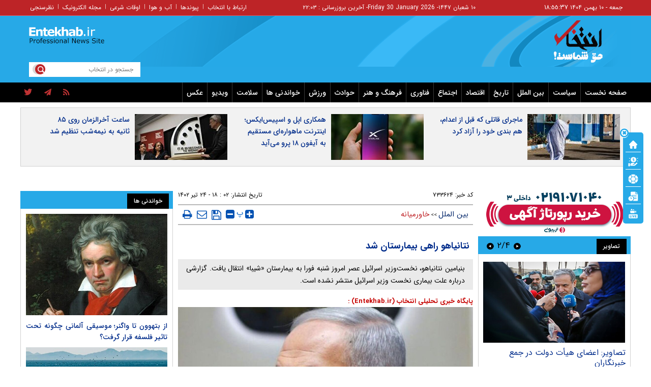

--- FILE ---
content_type: text/html; charset=utf-8
request_url: https://www.entekhab.ir/fa/news/733624/%D9%86%D8%AA%D8%A7%D9%86%DB%8C%D8%A7%D9%87%D9%88-%D8%B1%D8%A7%D9%87%DB%8C-%D8%A8%DB%8C%D9%85%D8%A7%D8%B1%D8%B3%D8%AA%D8%A7%D9%86-%D8%B4%D8%AF
body_size: 35594
content:
<!DOCTYPE html> <html lang="fa-IR"> <head>           	<link rel="preload" href="https://cdn.entekhab.ir/files/fa/news/1402/4/24/1488012_243.jpg" as="image" fetchpriority="high">  <meta property="og:description" content="بنیامین نتانیاهو، نخست‌وزیر  اسرائیل عصر امروز شنبه فورا به بیمارستان «شیبا» انتقال یافت. گزارشی درباره علت بیماری نخست وزیر اسرائیل منتشر نشده است."> <meta name="dc.description" content="بنیامین نتانیاهو، نخست‌وزیر  اسرائیل عصر امروز شنبه فورا به بیمارستان «شیبا» انتقال یافت. گزارشی درباره علت بیماری نخست وزیر اسرائیل منتشر نشده است."> <meta name="twitter:description" content="بنیامین نتانیاهو، نخست‌وزیر  اسرائیل عصر امروز شنبه فورا به بیمارستان «شیبا» انتقال یافت. گزارشی درباره علت بیماری نخست وزیر اسرائیل منتشر نشده است."> <!-- Google Plus --> <!-- Update your html tag to include the itemscope and itemtype attributes. --> <meta itemprop="name" content="نتانیاهو راهی بیمارستان شد"> <meta itemprop="description" content="بنیامین نتانیاهو، نخست‌وزیر  اسرائیل عصر امروز شنبه فورا به بیمارستان «شیبا» انتقال یافت. گزارشی درباره علت بیماری نخست وزیر اسرائیل منتشر نشده است.">  	<meta itemprop="image" content="https://cdn.entekhab.ir/files/fa/news/1402/4/24/1488012_243.jpg">  <!-- Open Graph General (Facebook & Pinterest) --> <meta property="og:locale" content="fa_IR"> <meta property="og:type" content="website"> <meta property="og:title" content="نتانیاهو راهی بیمارستان شد"> <meta property="og:url" content="https://www.entekhab.ir/fa/news/733624/نتانیاهو-راهی-بیمارستان-شد"> <meta property="og:description" content="بنیامین نتانیاهو، نخست‌وزیر  اسرائیل عصر امروز شنبه فورا به بیمارستان «شیبا» انتقال یافت. گزارشی درباره علت بیماری نخست وزیر اسرائیل منتشر نشده است."> <meta property="og:site_name" content="پایگاه خبری تحلیلی انتخاب | Entekhab.ir">  	<meta property="og:image" content="https://cdn.entekhab.ir/files/fa/news/1402/4/24/1488012_243.jpg">  <meta property="og:image:secure_url" content="https://cdn.entekhab.ir/files/fa/news/1402/4/24/1488012_243.jpg" /> <meta property="og:image:width" content="400" /> <meta property="og:image:height" content="300" /> <meta property="og:image:alt" content="نتانیاهو راهی بیمارستان شد" />   <!-- Twitter --> <meta name="twitter:card" content="summary_large_image"> <meta name="twitter:site" content="پایگاه خبری تحلیلی انتخاب | Entekhab.ir"> <meta name="twitter:title" content="نتانیاهو راهی بیمارستان شد"> <meta name="twitter:creator" content="پایگاه خبری تحلیلی انتخاب | Entekhab.ir"> <meta name="twitter:description" content="بنیامین نتانیاهو، نخست‌وزیر  اسرائیل عصر امروز شنبه فورا به بیمارستان «شیبا» انتقال یافت. گزارشی درباره علت بیماری نخست وزیر اسرائیل منتشر نشده است."> <meta name="twitter:url" content="https://www.entekhab.ir/fa/news/733624/نتانیاهو-راهی-بیمارستان-شد"> <meta name="twitter:player" content="پایگاه خبری تحلیلی انتخاب | Entekhab.ir">   	<meta name="twitter:image" data-page-subject="true" content="https://cdn.entekhab.ir/files/fa/news/1402/4/24/1488012_243.jpg"> 	<meta name="twitter:image:src" content="https://cdn.entekhab.ir/files/fa/news/1402/4/24/1488012_243.jpg">  <meta content="560" data-page-subject="true" name="twitter:image:width"> <!-- Width of above image --> <meta content="315" data-page-subject="true" name="twitter:image:height"> <!-- Height of above image --> <!-- Dublin Core Metadata --> <meta name="dc.language" content="fa"> <meta name="dc.source" content="fa"> <meta name="dc.title" lang="fa" content="نتانیاهو راهی بیمارستان شد"> <meta name="dc.subject" content="News"> <meta name="dc.type" scheme="DCMIType" content="Text,Image"> <meta name="dc.publisher" content="پایگاه خبری تحلیلی انتخاب | Entekhab.ir"> <meta name="dc.identifier" content="https://www.entekhab.ir/fa/news/733624/نتانیاهو-راهی-بیمارستان-شد"> <meta name="dc.creator" content="پایگاه خبری تحلیلی انتخاب | Entekhab.ir"> <meta name="dc.format" scheme="IMT" content="text/html"> <meta name="dc.coverage" content="World"> <!-- Open Graph Article (Facebook & Pinterest) --> <meta property="article:author" content="پایگاه خبری تحلیلی انتخاب | Entekhab.ir"> <meta property="article:section" content="بین الملل"> <meta property="article:cat_name" content="">  <meta property="article:published_time" content="۱۴۰۲/۰۴/۲۴ - ۱۸:۰۲"> <meta property="article:modified_time" content="۰/۰۰/۰۰ - ۰۰:۰۰"> <meta property="article:expiration_time" content="">   <meta name="thumbnail" itemprop="thumbnailUrl" content="https://cdn.entekhab.ir/files/fa/news/1402/4/24/1488012_243.jpg"> <meta name="instant-view-options" content="read-more">          <meta charset="utf-8">     <!--[if IE]>     <meta http-equiv="X-UA-Compatible" content="IE=edge">     <meta http-equiv="X-UA-Compatible" content="IE=EmulateIE7">     <![endif]-->     <meta name="viewport" content="width=device-width, initial-scale=1">     <meta name="robots" content="max-image-preview:large">     <meta name="fontiran.com:license" content="QWAJG">     <meta name="sabavision_zone" content="3906-Z892" />      <link rel="preconnect" href="https://cdn.entekhab.ir">     <link rel="preconnect" href="https://cdn.yektanet.com">     <link rel="preconnect" href="https://vplus.sabavision.com">     <link rel="preconnect" href="https://player.tavoos.net">     <link rel="preconnect" href="https://www.googletagmanager.com">       <link rel="preload" href="https://vplus.sabavision.com/dox/dox.min.css" as="style" onload="this.onload=null;this.rel='stylesheet'">     <link rel="preload" href="https://player.tavoos.net/jwplayer.js?v=1.0" as="script">       <link rel="preload" href="https://vplus.sabavision.com/dox/dox.min.js" as="script">     <link rel="preload" as="font" href="https://cdn.entekhab.ir/client/themes/fa/main/fonts/fontawesome-webfont.woff2?v=4.5.0" crossorigin>     <link rel="preload" as="font" href="https://cdn.entekhab.ir/client/themes/fa/main/fonts/IRANSansWeb.woff2" crossorigin>     <link rel="preload" as="font" href="https://cdn.entekhab.ir/client/themes/fa/main/fonts/IRANSansWeb_Bold.woff2" crossorigin>     <link rel="preload" as="font" href="https://cdn.entekhab.ir/client/themes/fa/main/fonts/IRANSansWeb_Light.woff2" crossorigin>               <link rel="preconnect" href="https://native-scripts.yektanet.com">         <link rel="preload" href="https://cdn.entekhab.ir/client/themes/fa/main/js/news_96463.js" as="script">         <link rel="preload" href="https://cdn.entekhab.ir/client/themes/fa/main/css/news_96463.css" as="style">         <link rel="preload" href="https://cdn.entekhab.ir/client/themes/fa/main/etc/css/lib.lightbox.css" as="style" onload="this.onload=null;this.rel='stylesheet'">         <link rel="preload" href="https://cdn.entekhab.ir/client/themes/fa/main/etc/css/lightbox.css" as="style" onload="this.onload=null;this.rel='stylesheet'">                    <meta name="description" content="بنیامین نتانیاهو، نخست‌وزیر  اسرائیل عصر امروز شنبه فورا به بیمارستان «شیبا» انتقال یافت. گزارشی درباره علت بیماری نخست وزیر اسرائیل منتشر نشده است.">                         <meta name="google-site-verification" content="YhhtwkVWft0BdaQ37mJ1htHrwCnXsfhoTif6FrR0R8Q" />       <link rel="shortcut icon" href="/client/themes/fa/main/img/favicon.ico">     <link rel="alternate" type="application/rss+xml" title="RSS FEED" href="/fa/rss/allnews">                   <meta name="robots" content="max-snippet:-1, max-image-preview:large, max-video-preview:-1"/>            <script src="https://cdn.entekhab.ir/client/themes/fa/main/etc/js/swiper-bundle.min.js" defer></script>           <link rel="preload" href="https://cdn.entekhab.ir/client/themes/fa/main/css/news_96463.css" as="style">
<link rel="stylesheet" type="text/css" href="https://cdn.entekhab.ir/client/themes/fa/main/css/news_96463.css">            <script src="https://cdn.entekhab.ir/client/themes/fa/main/js/news_96463.js"></script>      <!--IE display-->      <!-- html5 shim and respond.js ie8 support of html5 elements and media queries -->     <!-- warning: respond.js doesn't work if you view the page via file:// -->      <!-- HTML5 shim and Respond.js for IE8 support of HTML5 elements and media queries -->     <!-- WARNING: Respond.js doesn't work if you view the page via file:// -->     <!--[if lt IE 9]>     <script src="https://oss.maxcdn.com/html5shiv/3.7.2/html5shiv.min.js"></script>     <script src="https://oss.maxcdn.com/respond/1.4.2/respond.min.js"></script>     <![endif]-->         <script>
        var requestId = 'xxxxxxxx-xxxx-4xxx-yxxx-xxxxxxxxxxxx'.replace(/[xy]/g, function (c) {
            var r = Math.random() * 16 | 0,
                v = c === 'x' ? r : r & 0x3 | 0x8;
            return v.toString(16);
        });
        window.yn_uuid = requestId;
        var iframe = document.getElementById('iframe_test');
        if (iframe){
            iframe.dataset.requestId = requestId;
        }
    </script>       <script defer src="https://vplus.sabavision.com/dox/dox.min.js"></script>       <script defer id="tavoos_player_script" src="https://player.tavoos.net/jwplayer.js?v=1.0" type="text/javascript"></script>    <link rel="manifest" href="/manifest.json">       <script async src="https://www.googletagmanager.com/gtag/js?id=G-D77SPGHWB3"></script>     <script>
        window.dataLayer = window.dataLayer || [];
        function gtag(){dataLayer.push(arguments);}
        gtag('js', new Date());

        gtag('config', 'G-D77SPGHWB3');
    </script>   <script src="https://plus.sabavision.com/dox/dox.min.js" async></script>  <script src="https://trustseal.e-rasaneh.ir/trustseal.js" async></script>                              <script  type="application/ld+json">
{
    "@context": "https:\/\/schema.org",
    "@type": "NewsArticle",
    "headLine": "\u0646\u062a\u0627\u0646\u06cc\u0627\u0647\u0648 \u0631\u0627\u0647\u06cc \u0628\u06cc\u0645\u0627\u0631\u0633\u062a\u0627\u0646 \u0634\u062f",
    "articleBody": "\u0627\u06cc\u0633\u0646\u0627: \u0645\u0646\u0627\u0628\u0639 \u0639\u0628\u0631\u06cc\u200c\u0632\u0628\u0627\u0646 \u0627\u0632 \u0627\u0646\u062a\u0642\u0627\u0644 \u0646\u062e\u0633\u062a\u200c\u0648\u0632\u06cc\u0631 \u0631\u0698\u06cc\u0645 \u0635\u0647\u06cc\u0648\u0646\u06cc\u0633\u062a\u06cc \u0628\u0647 \u0628\u06cc\u0645\u0627\u0631\u0633\u062a\u0627\u0646 \u062e\u0628\u0631 \u062f\u0627\u062f\u0646\u062f.\n\u0628\u0647 \u06af\u0632\u0627\u0631\u0634 \u0631\u0633\u0627\u0646\u0647\u200c\u0647\u0627\u06cc \u0635\u0647\u06cc\u0648\u0646\u06cc\u0633\u062a\u06cc\u060c \u0628\u0646\u06cc\u0627\u0645\u06cc\u0646 \u0646\u062a\u0627\u0646\u06cc\u0627\u0647\u0648\u060c \u0646\u062e\u0633\u062a\u200c\u0648\u0632\u06cc\u0631 \u0631\u0698\u06cc\u0645 \u0635\u0647\u06cc\u0648\u0646\u06cc\u0633\u062a\u06cc \u0639\u0635\u0631 \u0627\u0645\u0631\u0648\u0632 \u0634\u0646\u0628\u0647 \u0641\u0648\u0631\u0627 \u0628\u0647 \u0628\u06cc\u0645\u0627\u0631\u0633\u062a\u0627\u0646 \u00ab\u0634\u06cc\u0628\u0627\u00bb \u0627\u0646\u062a\u0642\u0627\u0644 \u06cc\u0627\u0641\u062a.\n\u062f\u0631 \u0647\u0645\u06cc\u0646 \u0631\u0627\u0633\u062a\u0627\u060c \u0648\u0628\u0633\u0627\u06cc\u062a \u0633\u0645\u0627 \u0646\u06cc\u0648\u0632 \u06af\u0632\u0627\u0631\u0634 \u062f\u0627\u062f \u06a9\u0647 \u0646\u062a\u0627\u0646\u06cc\u0627\u0647\u0648 \u0627\u0645\u0631\u0648\u0632 \u0628\u0647 \u0628\u062e\u0634 \u0627\u0648\u0631\u0698\u0627\u0646\u0633 \u0628\u06cc\u0645\u0627\u0631\u0633\u062a\u0627\u0646 \u0634\u06cc\u0628\u0627 \u062f\u0631 \u0641\u0644\u0633\u0637\u06cc\u0646 \u0627\u0634\u063a\u0627\u0644\u06cc \u0645\u0646\u062a\u0642\u0644 \u0634\u062f\u0647 \u0627\u0633\u062a.\n\u06af\u0632\u0627\u0631\u0634\u06cc \u062f\u0631\u0628\u0627\u0631\u0647 \u0639\u0644\u062a \u0628\u06cc\u0645\u0627\u0631\u06cc \u0646\u062e\u0633\u062a \u0648\u0632\u06cc\u0631 \u0631\u0698\u06cc\u0645 \u0635\u0647\u06cc\u0648\u0646\u06cc\u0633\u062a\u06cc \u0645\u0646\u062a\u0634\u0631 \u0646\u0634\u062f\u0647 \u0627\u0633\u062a.",
    "author": {
        "@context": "https:\/\/schema.org",
        "@type": "Organization",
        "name": "\u067e\u0627\u06cc\u06af\u0627\u0647 \u062e\u0628\u0631\u06cc \u062a\u062d\u0644\u06cc\u0644\u06cc \u0627\u0646\u062a\u062e\u0627\u0628 | Entekhab.ir",
        "description": "\u067e\u0627\u06cc\u06af\u0627\u0647 \u062e\u0628\u0631\u06cc \u062a\u062d\u0644\u06cc\u0644\u06cc \u0627\u0646\u062a\u062e\u0627\u0628 | Entekhab.ir\r\n\r\n",
        "logo": {
            "@context": "https:\/\/schema.org",
            "@type": "ImageObject",
            "name": "logo",
            "url": "https:\/\/www.entekhab.ir\/client\/themes\/fa\/main\/img\/logo_pic_2.png"
        },
        "url": "https:\/\/www.entekhab.ir\/fa\/about"
    },
    "publisher": {
        "@context": "https:\/\/schema.org",
        "@type": "Organization",
        "name": "\u067e\u0627\u06cc\u06af\u0627\u0647 \u062e\u0628\u0631\u06cc \u062a\u062d\u0644\u06cc\u0644\u06cc \u0627\u0646\u062a\u062e\u0627\u0628 | Entekhab.ir",
        "description": "\u067e\u0627\u06cc\u06af\u0627\u0647 \u062e\u0628\u0631\u06cc \u062a\u062d\u0644\u06cc\u0644\u06cc \u0627\u0646\u062a\u062e\u0627\u0628 | Entekhab.ir\r\n\r\n",
        "logo": {
            "@context": "https:\/\/schema.org",
            "@type": "ImageObject",
            "name": "logo",
            "url": "https:\/\/www.entekhab.ir\/client\/themes\/fa\/main\/img\/logo_pic_2.png"
        },
        "url": "https:\/\/www.entekhab.ir"
    },
    "datePublished": "2023-07-15T18:02:31+03:30",
    "dateModified": "2023-07-15T18:02:31+03:30",
    "image": [
        {
            "@type": "ImageObject",
            "name": "\u0646\u062a\u0627\u0646\u06cc\u0627\u0647\u0648 \u0631\u0627\u0647\u06cc \u0628\u06cc\u0645\u0627\u0631\u0633\u062a\u0627\u0646 \u0634\u062f",
            "description": "\u0646\u062a\u0627\u0646\u06cc\u0627\u0647\u0648 \u0631\u0627\u0647\u06cc \u0628\u06cc\u0645\u0627\u0631\u0633\u062a\u0627\u0646 \u0634\u062f",
            "url": "https:\/\/cdn.entekhab.ir\/files\/fa\/news\/1402\/4\/24\/1488012_243.jpg"
        }
    ],
    "description": "\u0628\u0646\u06cc\u0627\u0645\u06cc\u0646 \u0646\u062a\u0627\u0646\u06cc\u0627\u0647\u0648\u060c \u0646\u062e\u0633\u062a\u200c\u0648\u0632\u06cc\u0631  \u0627\u0633\u0631\u0627\u0626\u06cc\u0644 \u0639\u0635\u0631 \u0627\u0645\u0631\u0648\u0632 \u0634\u0646\u0628\u0647 \u0641\u0648\u0631\u0627 \u0628\u0647 \u0628\u06cc\u0645\u0627\u0631\u0633\u062a\u0627\u0646 \u00ab\u0634\u06cc\u0628\u0627\u00bb \u0627\u0646\u062a\u0642\u0627\u0644 \u06cc\u0627\u0641\u062a. \u06af\u0632\u0627\u0631\u0634\u06cc \u062f\u0631\u0628\u0627\u0631\u0647 \u0639\u0644\u062a \u0628\u06cc\u0645\u0627\u0631\u06cc \u0646\u062e\u0633\u062a \u0648\u0632\u06cc\u0631 \u0627\u0633\u0631\u0627\u0626\u06cc\u0644 \u0645\u0646\u062a\u0634\u0631 \u0646\u0634\u062f\u0647 \u0627\u0633\u062a.",
    "keywords": "\u0646\u062a\u0627\u0646\u06cc\u0627\u0647\u0648,\u0631\u0627\u0647\u06cc,\u0628\u06cc\u0645\u0627\u0631\u0633\u062a\u0627\u0646,\u0634\u062f",
    "mainEntityOfPage": {
        "@context": "https:\/\/schema.org",
        "@type": "WebPage",
        "breadcrumb": {
            "@context": "https:\/\/schema.org",
            "@type": "BreadcrumbList",
            "itemListElement": [
                {
                    "@type": "ListItem",
                    "position": 1,
                    "item": {
                        "@id": "https:\/\/www.entekhab.ir\/fa\/services\/3",
                        "name": "\u0628\u06cc\u0646 \u0627\u0644\u0645\u0644\u0644"
                    }
                },
                {
                    "@type": "ListItem",
                    "position": 2,
                    "item": {
                        "@id": "https:\/\/www.entekhab.ir\/fa\/services\/3\/7",
                        "name": "\u062e\u0627\u0648\u0631\u0645\u06cc\u0627\u0646\u0647"
                    }
                }
            ]
        },
        "url": "https:\/\/www.entekhab.ir\/fa\/news\/733624\/\u0646\u062a\u0627\u0646\u06cc\u0627\u0647\u0648-\u0631\u0627\u0647\u06cc-\u0628\u06cc\u0645\u0627\u0631\u0633\u062a\u0627\u0646-\u0634\u062f"
    }
}
</script>                                          <link rel="amphtml" href="https://www.entekhab.ir/fa/amp/news/733624"/>                   <link rel="canonical" href="https://www.entekhab.ir/fa/news/733624/نتانیاهو-راهی-بیمارستان-شد"/>              <style>             #ynpos-15030.heightAds,#ynpos-15034.heightAds,#ynpos-15035.heightAds{                 min-height: 250px;             }             #ynpos-15029.heightAds{                 min-height: 100px;             }             .tasavir_news{                 min-height: 270px;             }         </style>           <title>نتانیاهو راهی بیمارستان شد | سایت انتخاب </title> </head> <body id="news">  <div class="col-xs-36 mobile-adv visible-xs visible-ms hidden-sm hidden-md hidden-lg">      </div>       <header>     <div class="no_padd instant_news_out">         <div class="instant_news">                      </div>     </div>     <div class="wrapper"></div>     <div class="container-fluid">         <div class="header">             <div class="top-nav hidden-xs">                 <div class="container">                     <div class="time">                     <a href=/fa/occasions target="_blank" title="تقویم">                         <span class="update_date">                         جمعه - ۱۰ بهمن ۱۴۰۴                         <span id="time4"></span>                        </span>                     </a>                     </div>                     <div class="update_date">۱۰ شعبان ۱۴۴۷</div>                     <div class="update_date"> - <span class="span_date_mobile">Friday 30 January 2026 </span> </div>                     <div class="update_date"> - آخرین بروزرسانی :       ۲۲:۰۳ </div>                     <div class="dakheli-menu">                         <ul class="dakheli-items">                                                          <li><a href="/fa/contacts" title="contacts">ارتباط با انتخاب</a></li>                             <li>|</li>                             <li><a href="/fa/links" title="links">پیوندها</a></li>                             <li>|</li>                             <li><a href="/fa/weather" title="weather">آب و هوا</a></li>                             <li>|</li>                             <li><a href="/fa/prayer" title="prayer">اوقات شرعی</a></li>                             <li>|</li>                             <li><a href="/fa/newsletter" title="newsletter">مجله الکترونیک</a></li>                             <li>|</li>                             <li><a href="/fa/polls/archive" title="polls">نظرسنجی</a></li>                         </ul>                     </div>                 </div>             </div>             <div class="logo hidden-xs">                 <div class="container">                     <div class="link_logo_to_homepage">                         <a href="/" title="پایگاه خبری تحلیلی انتخاب"></a>                     </div>                     <div class="logo-img">                         <div class="search">                             <div class="search-txt">                                 <form name="searchForm" action="/fa/search" style="height:18px; border: 0 none;">                                     <input class="search_bg" type="text" value=""                                            name="query" id="search_input3" placeholder="جستجو در انتخاب">                                 </form>                             </div>                             <a href="javascript:document.searchForm.submit();" style="cursor: pointer;"><div class="search-logo"></div></a>                         </div>                         <div class="typewriter">                                                      </div>                         <div class="tabligh-logo visible-lg visible-md">                             <div class="adv_logo_align">                                                                      <div class="yn-bnr" id="ynpos-15028"></div>                                                              </div>                         </div>                     </div>                 </div>             </div>             <div class="mob_logo visible-xs">                 <div class="link_logo_to_homepage">                     <a href="/" title="پایگاه خبری تحلیلی انتخاب"></a>                 </div>             </div>             <div class="main-menu">                                      <div class="service_nav col-md-36 visible-md visible-lg no-pad">     <div class="container">         <div class="service_div col-xs-36 no-pad">             <nav class="nav_service col-sm-28 container" id="nav_service">                 <div id="nav2">                     <ul>                         <li class="nav_link"><a href="/" id="service_1">صفحه نخست</a></li>                                                                                                                                                                                  <li class="nav_link menuLi">                                         <a id="service_2" href="/fa/services/2">سیاست</a>                                                                                      <ul class="headerCatsUl headerCatsBox" id="ul_cat_2">                                                 <div class="row">                                                                                                                                                                                                                                                                             <div class="col-xs-18">                                                         <li class="headerCatsLi"><a id="cat_1" href="/fa/services/2/1" class="headerCatsItem">سیاست داخلی</a></li>                                                     </div>                                                                                                                                                                                                                                                                                                                                  <div class="col-xs-18">                                                         <li class="headerCatsLi"><a id="cat_2" href="/fa/services/2/2" class="headerCatsItem">سیاست خارجی</a></li>                                                     </div>                                                                                                      </div>                                                 <div class="row">                                                                                                                                                           </div>                                             </ul>                                                                              </li>                                                                                                                                                                                          <li class="nav_link menuLi">                                         <a id="service_3" href="/fa/services/3">بین الملل</a>                                                                                      <ul class="headerCatsUl headerCatsBox" id="ul_cat_3">                                                 <div class="row">                                                                                                                                                                                                                                                                             <div class="col-xs-18">                                                         <li class="headerCatsLi"><a id="cat_7" href="/fa/services/3/7" class="headerCatsItem">خاورمیانه</a></li>                                                     </div>                                                                                                                                                                                                                                                                                                                                  <div class="col-xs-18">                                                         <li class="headerCatsLi"><a id="cat_8" href="/fa/services/3/8" class="headerCatsItem">آمریکا و اروپا</a></li>                                                     </div>                                                                                                      </div>                                                 <div class="row">                                                                                                                                                                                                                                                                                                                                  <div class="col-xs-18">                                                         <li class="headerCatsLi"><a id="cat_9" href="/fa/services/3/9" class="headerCatsItem">سایر مناطق</a></li>                                                     </div>                                                                                                                                                                                                                                                                                                                                  <div class="col-xs-18">                                                         <li class="headerCatsLi"><a id="cat_69" href="/fa/services/3/69" class="headerCatsItem">شرق آسیا</a></li>                                                     </div>                                                                                                      </div>                                                 <div class="row">                                                                                                                                                                                                                                                                                                                                  <div class="col-xs-18">                                                         <li class="headerCatsLi"><a id="cat_70" href="/fa/services/3/70" class="headerCatsItem">خلیج فارس</a></li>                                                     </div>                                                                                                                                                                                                                                                                                                                                  <div class="col-xs-18">                                                         <li class="headerCatsLi"><a id="cat_71" href="/fa/services/3/71" class="headerCatsItem">آسیای مرکزی</a></li>                                                     </div>                                                                                                      </div>                                                 <div class="row">                                                                                                                                                                                                                                                                                                                                  <div class="col-xs-18">                                                         <li class="headerCatsLi"><a id="cat_72" href="/fa/services/3/72" class="headerCatsItem">آمریکا</a></li>                                                     </div>                                                                                                                                                                                                                                                                                                                                  <div class="col-xs-18">                                                         <li class="headerCatsLi"><a id="cat_73" href="/fa/services/3/73" class="headerCatsItem">اروپا</a></li>                                                     </div>                                                                                                      </div>                                                 <div class="row">                                                                                                                                                                                                                                                                                                                                  <div class="col-xs-18">                                                         <li class="headerCatsLi"><a id="cat_74" href="/fa/services/3/74" class="headerCatsItem">آمریکای لاتین</a></li>                                                     </div>                                                                                                                                                                                                                                                                                                                                  <div class="col-xs-18">                                                         <li class="headerCatsLi"><a id="cat_76" href="/fa/services/3/76" class="headerCatsItem">خلیج فارس</a></li>                                                     </div>                                                                                                      </div>                                                 <div class="row">                                                                                                                                                                                                                                                                                                                                  <div class="col-xs-18">                                                         <li class="headerCatsLi"><a id="cat_77" href="/fa/services/3/77" class="headerCatsItem">افغانستان</a></li>                                                     </div>                                                                                                                                                           </div>                                             </ul>                                                                              </li>                                                                                                                                                                                          <li class="nav_link menuLi">                                         <a id="service_21" href="/fa/history">تاریخ</a>                                                                                      <ul class="headerCatsUl headerCatsBox" id="ul_cat_21">                                                 <div class="row">                                                                                                                                                                                                                                                                             <div class="col-xs-18">                                                         <li class="headerCatsLi"><a id="cat_64" href="/fa/history/64" class="headerCatsItem">داخلی</a></li>                                                     </div>                                                                                                                                                                                                                                                                                                                                  <div class="col-xs-18">                                                         <li class="headerCatsLi"><a id="cat_65" href="/fa/history/65" class="headerCatsItem">خارجی</a></li>                                                     </div>                                                                                                      </div>                                                 <div class="row">                                                                                                                                                           </div>                                             </ul>                                                                              </li>                                                                                                                                                                                          <li class="nav_link menuLi">                                         <a id="service_5" href="/fa/services/5">اقتصاد</a>                                                                                      <ul class="headerCatsUl headerCatsBox" id="ul_cat_5">                                                 <div class="row">                                                                                                                                                                                                                                                                             <div class="col-xs-18">                                                         <li class="headerCatsLi"><a id="cat_13" href="/fa/services/5/13" class="headerCatsItem">بورس</a></li>                                                     </div>                                                                                                                                                                                                                                                                                                                                  <div class="col-xs-18">                                                         <li class="headerCatsLi"><a id="cat_14" href="/fa/services/5/14" class="headerCatsItem">ارز و طلا</a></li>                                                     </div>                                                                                                      </div>                                                 <div class="row">                                                                                                                                                                                                                                                                                                                                  <div class="col-xs-18">                                                         <li class="headerCatsLi"><a id="cat_15" href="/fa/services/5/15" class="headerCatsItem">خارجی</a></li>                                                     </div>                                                                                                                                                                                                                                                                                                                                  <div class="col-xs-18">                                                         <li class="headerCatsLi"><a id="cat_16" href="/fa/services/5/16" class="headerCatsItem">داخلی</a></li>                                                     </div>                                                                                                      </div>                                                 <div class="row">                                                                                                                                                           </div>                                             </ul>                                                                              </li>                                                                                                                                                                                          <li class="nav_link menuLi">                                         <a id="service_4" href="/fa/services/4">اجتماع</a>                                                                                      <ul class="headerCatsUl headerCatsBox" id="ul_cat_4">                                                 <div class="row">                                                                                                                                                                                                                                                                             <div class="col-xs-18">                                                         <li class="headerCatsLi"><a id="cat_10" href="/fa/services/4/10" class="headerCatsItem">حوادث</a></li>                                                     </div>                                                                                                                                                                                                                                                                                                                                  <div class="col-xs-18">                                                         <li class="headerCatsLi"><a id="cat_11" href="/fa/services/4/11" class="headerCatsItem">شهری</a></li>                                                     </div>                                                                                                      </div>                                                 <div class="row">                                                                                                                                                                                                                                                                                                                                  <div class="col-xs-18">                                                         <li class="headerCatsLi"><a id="cat_12" href="/fa/services/4/12" class="headerCatsItem">جامعه</a></li>                                                     </div>                                                                                                                                                                                                                                                                                                                                  <div class="col-xs-18">                                                         <li class="headerCatsLi"><a id="cat_78" href="/fa/services/4/78" class="headerCatsItem">محیط زیست</a></li>                                                     </div>                                                                                                      </div>                                                 <div class="row">                                                                                                                                                           </div>                                             </ul>                                                                              </li>                                                                                                                                                                                          <li class="nav_link menuLi">                                         <a id="service_8" href="/fa/services/8">فناوری</a>                                                                                      <ul class="headerCatsUl headerCatsBox" id="ul_cat_8">                                                 <div class="row">                                                                                                                                                                                                                                                                             <div class="col-xs-18">                                                         <li class="headerCatsLi"><a id="cat_3" href="/fa/services/8/3" class="headerCatsItem">موبایل</a></li>                                                     </div>                                                                                                                                                                                                                                                                                                                                  <div class="col-xs-18">                                                         <li class="headerCatsLi"><a id="cat_4" href="/fa/services/8/4" class="headerCatsItem">اپلیکیشن</a></li>                                                     </div>                                                                                                      </div>                                                 <div class="row">                                                                                                                                                                                                                                                                                                                                  <div class="col-xs-18">                                                         <li class="headerCatsLi"><a id="cat_5" href="/fa/services/8/5" class="headerCatsItem">علم و فناوری</a></li>                                                     </div>                                                                                                                                                                                                                                                                                                                                  <div class="col-xs-18">                                                         <li class="headerCatsLi"><a id="cat_6" href="/fa/services/8/6" class="headerCatsItem">کامپیوتر </a></li>                                                     </div>                                                                                                      </div>                                                 <div class="row">                                                                                                                                                                                                                                                                                                                                  <div class="col-xs-18">                                                         <li class="headerCatsLi"><a id="cat_61" href="/fa/services/8/61" class="headerCatsItem">خودرو</a></li>                                                     </div>                                                                                                                                                           </div>                                             </ul>                                                                              </li>                                                                                                                                                                                          <li class="nav_link menuLi">                                         <a id="service_18" href="/fa/services/18">فرهنگ و هنر</a>                                                                                      <ul class="headerCatsUl headerCatsBox" id="ul_cat_18">                                                 <div class="row">                                                                                                                                                                                                                                                                             <div class="col-xs-18">                                                         <li class="headerCatsLi"><a id="cat_44" href="/fa/services/18/44" class="headerCatsItem">سینما، تئاتر و تلویزیون</a></li>                                                     </div>                                                                                                                                                                                                                                                                                                                                  <div class="col-xs-18">                                                         <li class="headerCatsLi"><a id="cat_52" href="/fa/services/18/52" class="headerCatsItem">فرهنگ و اندیشه</a></li>                                                     </div>                                                                                                      </div>                                                 <div class="row">                                                                                                                                                                                                                                                                                                                                  <div class="col-xs-18">                                                         <li class="headerCatsLi"><a id="cat_53" href="/fa/services/18/53" class="headerCatsItem">موسیقی</a></li>                                                     </div>                                                                                                                                                                                                                                                                                                                                  <div class="col-xs-18">                                                         <li class="headerCatsLi"><a id="cat_54" href="/fa/services/18/54" class="headerCatsItem">رسانه</a></li>                                                     </div>                                                                                                      </div>                                                 <div class="row">                                                                                                                                                           </div>                                             </ul>                                                                              </li>                                                                                                                                                                                          <li class="nav_link menuLi">                                         <a id="service_10" href="/fa/services/10">حوادث</a>                                                                                      <ul class="headerCatsUl headerCatsBox" id="ul_cat_10">                                                 <div class="row">                                                                                                                                                                                                                                                                             <div class="col-xs-18">                                                         <li class="headerCatsLi"><a id="cat_34" href="/fa/services/10/34" class="headerCatsItem">داخلی</a></li>                                                     </div>                                                                                                                                                                                                                                                                                                                                  <div class="col-xs-18">                                                         <li class="headerCatsLi"><a id="cat_55" href="/fa/services/10/55" class="headerCatsItem">خارجی</a></li>                                                     </div>                                                                                                      </div>                                                 <div class="row">                                                                                                                                                           </div>                                             </ul>                                                                              </li>                                                                                                                                                                                          <li class="nav_link menuLi">                                         <a id="service_9" href="/fa/sport">ورزش</a>                                                                                      <ul class="headerCatsUl headerCatsBox" id="ul_cat_9">                                                 <div class="row">                                                                                                                                                                                                                                                                             <div class="col-xs-18">                                                         <li class="headerCatsLi"><a id="cat_25" href="/fa/sport/25" class="headerCatsItem">فوتبال</a></li>                                                     </div>                                                                                                                                                                                                                                                                                                                                  <div class="col-xs-18">                                                         <li class="headerCatsLi"><a id="cat_75" href="/fa/sport/75" class="headerCatsItem">المپیک</a></li>                                                     </div>                                                                                                      </div>                                                 <div class="row">                                                                                                                                                                                                                                                                                                                                  <div class="col-xs-18">                                                         <li class="headerCatsLi"><a id="cat_24" href="/fa/sport/24" class="headerCatsItem">والیبال</a></li>                                                     </div>                                                                                                                                                                                                                                                                                                                                  <div class="col-xs-18">                                                         <li class="headerCatsLi"><a id="cat_23" href="/fa/sport/23" class="headerCatsItem">کشتی</a></li>                                                     </div>                                                                                                      </div>                                                 <div class="row">                                                                                                                                                                                                                                                                                                                                  <div class="col-xs-18">                                                         <li class="headerCatsLi"><a id="cat_26" href="/fa/sport/26" class="headerCatsItem">سایر</a></li>                                                     </div>                                                                                                                                                           </div>                                             </ul>                                                                              </li>                                                                                                                                                                                          <li class="nav_link menuLi">                                         <a id="service_15" href="/fa/fun">خواندنی ها</a>                                                                                      <ul class="headerCatsUl headerCatsBox" id="ul_cat_15">                                                 <div class="row">                                                                                                                                                                                                                                                                             <div class="col-xs-18">                                                         <li class="headerCatsLi"><a id="cat_37" href="/fa/fun/37" class="headerCatsItem">خواندنی ها</a></li>                                                     </div>                                                                                                                                                           </div>                                             </ul>                                                                              </li>                                                                                                                                                                                          <li class="nav_link menuLi">                                         <a id="service_14" href="/fa/health">سلامت</a>                                                                                      <ul class="headerCatsUl headerCatsBox" id="ul_cat_14">                                                 <div class="row">                                                                                                                                                                                                                                                                             <div class="col-xs-18">                                                         <li class="headerCatsLi"><a id="cat_56" href="/fa/health/56" class="headerCatsItem">پزشکی</a></li>                                                     </div>                                                                                                                                                                                                                                                                                                                                  <div class="col-xs-18">                                                         <li class="headerCatsLi"><a id="cat_57" href="/fa/health/57" class="headerCatsItem">علمی</a></li>                                                     </div>                                                                                                      </div>                                                 <div class="row">                                                                                                                                                           </div>                                             </ul>                                                                              </li>                                                                                                                                                                                          <li class="nav_link menuLi">                                         <a id="service_19" href="/fa/entekhabtv">ویدیو</a>                                                                                      <ul class="headerCatsUl headerCatsBox" id="ul_cat_19">                                                 <div class="row">                                                                                                                                                                                                                                                                             <div class="col-xs-18">                                                         <li class="headerCatsLi"><a id="cat_45" href="/fa/entekhabtv/45" class="headerCatsItem">ورزشی</a></li>                                                     </div>                                                                                                                                                                                                                                                                                                                                  <div class="col-xs-18">                                                         <li class="headerCatsLi"><a id="cat_46" href="/fa/entekhabtv/46" class="headerCatsItem">خبری</a></li>                                                     </div>                                                                                                      </div>                                                 <div class="row">                                                                                                                                                                                                                                                                                                                                  <div class="col-xs-18">                                                         <li class="headerCatsLi"><a id="cat_47" href="/fa/entekhabtv/47" class="headerCatsItem">طنز</a></li>                                                     </div>                                                                                                                                                                                                                                                                                                                                  <div class="col-xs-18">                                                         <li class="headerCatsLi"><a id="cat_48" href="/fa/entekhabtv/48" class="headerCatsItem">اموزش</a></li>                                                     </div>                                                                                                      </div>                                                 <div class="row">                                                                                                                                                                                                                                                                                                                                  <div class="col-xs-18">                                                         <li class="headerCatsLi"><a id="cat_49" href="/fa/entekhabtv/49" class="headerCatsItem">تکنولوژی</a></li>                                                     </div>                                                                                                                                                                                                                                                                                                                                  <div class="col-xs-18">                                                         <li class="headerCatsLi"><a id="cat_50" href="/fa/entekhabtv/50" class="headerCatsItem">فرهنگ و هنر</a></li>                                                     </div>                                                                                                      </div>                                                 <div class="row">                                                                                                                                                                                                                                                                                                                                  <div class="col-xs-18">                                                         <li class="headerCatsLi"><a id="cat_51" href="/fa/entekhabtv/51" class="headerCatsItem">حوادث</a></li>                                                     </div>                                                                                                                                                           </div>                                             </ul>                                                                              </li>                                                                                                                                                                                          <li class="nav_link menuLi">                                         <a id="service_16" href="/fa/picture">عکس</a>                                                                                      <ul class="headerCatsUl headerCatsBox" id="ul_cat_16">                                                 <div class="row">                                                                                                                                                                                                                                                                             <div class="col-xs-18">                                                         <li class="headerCatsLi"><a id="cat_38" href="/fa/picture/38" class="headerCatsItem">کاریکاتور</a></li>                                                     </div>                                                                                                                                                                                                                                                                                                                                  <div class="col-xs-18">                                                         <li class="headerCatsLi"><a id="cat_39" href="/fa/picture/39" class="headerCatsItem">داغ ترین</a></li>                                                     </div>                                                                                                      </div>                                                 <div class="row">                                                                                                                                                                                                                                                                                                                                  <div class="col-xs-18">                                                         <li class="headerCatsLi"><a id="cat_40" href="/fa/picture/40" class="headerCatsItem">ویژه</a></li>                                                     </div>                                                                                                                                                                                                                                                                                                                                  <div class="col-xs-18">                                                         <li class="headerCatsLi"><a id="cat_41" href="/fa/picture/41" class="headerCatsItem">تیتر یک</a></li>                                                     </div>                                                                                                      </div>                                                 <div class="row">                                                                                                                                                                                                                                                                                                                                  <div class="col-xs-18">                                                         <li class="headerCatsLi"><a id="cat_42" href="/fa/picture/42" class="headerCatsItem">آخرین</a></li>                                                     </div>                                                                                                                                                           </div>                                             </ul>                                                                              </li>                                                                                                            </ul>                 </div>             </nav>             <div class="social col-lg-8 col-md-8 col-sm-6 hidden-xs hidden-ms no-pad">                 <a aria-label="twitter" class="share-item tw" href="https://twitter.com/Entekhab_news">                     <i class="fa fa-twitter" aria-hidden="true"></i>                 </a>                 <a aria-label="telegram" class="share-item tel" title="telegram" href="https://telegram.me/entekhab_ir">                     <i class="fa fa-logo-2x-end fa-paper-plane"></i>                 </a>                 <a aria-label="rss" class="share-item rss" href="/fa/rss">                     <i class="fa fa-rss" aria-hidden="true"></i>                 </a>             </div>         </div>     </div> </div>  <div class="scroller_anchor" style="height: 0;"></div>  <div id="nav_play" class="fix_box scroller hidden-md hidden-lg col-xs-36">     <nav class="navbar navbar-default nav_header no-padd" id="navbar_header">         <div class="container-fluid">             <div class="navbar-header col-xs-36">                 <button id="navbarMobile" aria-label="navbar" type="button" class="navbar-toggle collapsed fa fa-2x-mbtn fa-bars" data-toggle="collapse"                         data-target="#bs-example-navbar-collapse-1">                 </button>                 <a aria-label="search" class="search_mob visible-xs" href="/fa/search"> <i class="fa fa-2x-search fa-search"></i></a>                  <div style="display: flex;flex-wrap: wrap;">                     <div class="update_date2"><a href=/fa/occasions target="_blank" title="تاریخ">       امروز     جمعه     ۱۰ بهمن ۱۴۰۴ - ساعت <span id="time3"></span> -</a></div>                     <div class="update_date2">۱۰ شعبان ۱۴۴۷-</div>                     <div class="update_date2 direction-date"><span class="span_date_mobile"> 2026 January 30  </span> </div>                     <div class="update_date2"> - آخرین بروزرسانی :       ۲۲:۰۳ </div>                 </div>                  <div class="social2 hidden-xs hidden-ms">                     <a aria-label="share"  class="share-item tw" href="#">                         <i class="fa fa-twitter" aria-hidden="true"></i>                     </a>                     <a aria-label="share telegram"  class="share-item tel" title="telegram" href="#">                         <i class="fa fa-logo-2x-end fa-paper-plane"></i>                     </a>                     <!-- <a class="share-item ins" title="instagram" href="#">                         <i class="fa fa-logo-2x fa-instagram"></i>                     </a> -->                     <a aria-label="rss"  class="share-item rss" href="/fa/rss">                         <i class="fa fa-rss" aria-hidden="true"></i>                     </a>                 </div>                 <div class="wrapper"></div>             </div>             <div class="wrapper"></div>              <div class="navbar2 col-xs-36 hidden-sm">                 <div class="desktop-view active-view menu_navbar_item col-xs-9">                     <i class="fa fa-2x-tv fa-tv"></i>نسخه اصلی                 </div>                 <div class="menu_navbar_item col-xs-9 tab_tv_news"><i class="fa fa-video-camera"></i>ویدئو</div>                 <div class="menu_navbar_item col-xs-9 tab_ln_news">جدیدترین اخبار</div>                 <div class="menu_navbar_item col-xs-9 tab_mv_news" style="border-left: 0;">پربیننده ترین</div>             </div>                           <div class="jumper navbar2 col-xs-36">                 <div class="menu_navbar_item col-xs-9 to-live">لایو خبر</div>                 <div class="menu_navbar_item col-xs-9 to-photo"><i class="fa fa-camera" style="margin-left: 4px;"></i>عکس</div>                 <div class="menu_navbar_item col-xs-9 to-reading">خواندنی ها</div>                 <div class="menu_navbar_item col-xs-9 to-specials" style="border-left: 0;">اخبار ویژه</div>             </div>              <div class="collapse navbar-collapse no-padd col-xs-36" id="bs-example-navbar-collapse-1">                 <script type="x-template">
                    <ul class="nav navbar-nav">
                                                                                    <li class="dropdown navigation_header">
                                    <a href="/" role="button" class="menuItemMob">صفحه نخست</a>
                                </li>
                                                                                                                                                    <li class="dropdown navigation_header menuLiMob  menuLiMobCat"">
                                    <a class="menuItemMob" onclick="stopOpen(event)" href="/fa/services/2" role="button">سیاست</a>
                                    </li>
                                                                <div class="mobCatBox">
                                                                            <div id="subject_m_2" class="mobCatBody">
                                                                                                                                                                                                                                                <a href="/fa/services/2/1" class="mobileMenuSubject">سیاست داخلی</a>
                                                                                                                                                                                                                                                <a href="/fa/services/2/2" class="mobileMenuSubject">سیاست خارجی</a>
                                                                                    </div>
                                                                    </div>
                                                                                                                                                    <li class="dropdown navigation_header menuLiMob  menuLiMobCat"">
                                    <a class="menuItemMob" onclick="stopOpen(event)" href="/fa/services/3" role="button">بین الملل</a>
                                    </li>
                                                                <div class="mobCatBox">
                                                                            <div id="subject_m_3" class="mobCatBody">
                                                                                                                                                                                                                                                <a href="/fa/services/3/7" class="mobileMenuSubject">خاورمیانه</a>
                                                                                                                                                                                                                                                <a href="/fa/services/3/8" class="mobileMenuSubject">آمریکا و اروپا</a>
                                                                                                                                                                                                                                                <a href="/fa/services/3/9" class="mobileMenuSubject">سایر مناطق</a>
                                                                                                                                                                                                                                                <a href="/fa/services/3/69" class="mobileMenuSubject">شرق آسیا</a>
                                                                                                                                                                                                                                                <a href="/fa/services/3/70" class="mobileMenuSubject">خلیج فارس</a>
                                                                                                                                                                                                                                                <a href="/fa/services/3/71" class="mobileMenuSubject">آسیای مرکزی</a>
                                                                                                                                                                                                                                                <a href="/fa/services/3/72" class="mobileMenuSubject">آمریکا</a>
                                                                                                                                                                                                                                                <a href="/fa/services/3/73" class="mobileMenuSubject">اروپا</a>
                                                                                                                                                                                                                                                <a href="/fa/services/3/74" class="mobileMenuSubject">آمریکای لاتین</a>
                                                                                                                                                                                                                                                <a href="/fa/services/3/76" class="mobileMenuSubject">خلیج فارس</a>
                                                                                                                                                                                                                                                <a href="/fa/services/3/77" class="mobileMenuSubject">افغانستان</a>
                                                                                    </div>
                                                                    </div>
                                                                                                                                                    <li class="dropdown navigation_header menuLiMob  menuLiMobCat"">
                                    <a class="menuItemMob" onclick="stopOpen(event)" href="/fa/history" role="button">تاریخ</a>
                                    </li>
                                                                <div class="mobCatBox">
                                                                            <div id="subject_m_21" class="mobCatBody">
                                                                                                                                                                                                                                                <a href="/fa/history/64" class="mobileMenuSubject">داخلی</a>
                                                                                                                                                                                                                                                <a href="/fa/history/65" class="mobileMenuSubject">خارجی</a>
                                                                                    </div>
                                                                    </div>
                                                                                                                                                    <li class="dropdown navigation_header menuLiMob  menuLiMobCat"">
                                    <a class="menuItemMob" onclick="stopOpen(event)" href="/fa/services/5" role="button">اقتصاد</a>
                                    </li>
                                                                <div class="mobCatBox">
                                                                            <div id="subject_m_5" class="mobCatBody">
                                                                                                                                                                                                                                                <a href="/fa/services/5/13" class="mobileMenuSubject">بورس</a>
                                                                                                                                                                                                                                                <a href="/fa/services/5/14" class="mobileMenuSubject">ارز و طلا</a>
                                                                                                                                                                                                                                                <a href="/fa/services/5/15" class="mobileMenuSubject">خارجی</a>
                                                                                                                                                                                                                                                <a href="/fa/services/5/16" class="mobileMenuSubject">داخلی</a>
                                                                                    </div>
                                                                    </div>
                                                                                                                                                    <li class="dropdown navigation_header menuLiMob  menuLiMobCat"">
                                    <a class="menuItemMob" onclick="stopOpen(event)" href="/fa/services/4" role="button">اجتماع</a>
                                    </li>
                                                                <div class="mobCatBox">
                                                                            <div id="subject_m_4" class="mobCatBody">
                                                                                                                                                                                                                                                <a href="/fa/services/4/10" class="mobileMenuSubject">حوادث</a>
                                                                                                                                                                                                                                                <a href="/fa/services/4/11" class="mobileMenuSubject">شهری</a>
                                                                                                                                                                                                                                                <a href="/fa/services/4/12" class="mobileMenuSubject">جامعه</a>
                                                                                                                                                                                                                                                <a href="/fa/services/4/78" class="mobileMenuSubject">محیط زیست</a>
                                                                                    </div>
                                                                    </div>
                                                                                                                                                    <li class="dropdown navigation_header menuLiMob  menuLiMobCat"">
                                    <a class="menuItemMob" onclick="stopOpen(event)" href="/fa/services/8" role="button">فناوری</a>
                                    </li>
                                                                <div class="mobCatBox">
                                                                            <div id="subject_m_8" class="mobCatBody">
                                                                                                                                                                                                                                                <a href="/fa/services/8/3" class="mobileMenuSubject">موبایل</a>
                                                                                                                                                                                                                                                <a href="/fa/services/8/4" class="mobileMenuSubject">اپلیکیشن</a>
                                                                                                                                                                                                                                                <a href="/fa/services/8/5" class="mobileMenuSubject">علم و فناوری</a>
                                                                                                                                                                                                                                                <a href="/fa/services/8/6" class="mobileMenuSubject">کامپیوتر </a>
                                                                                                                                                                                                                                                <a href="/fa/services/8/61" class="mobileMenuSubject">خودرو</a>
                                                                                    </div>
                                                                    </div>
                                                                                                                                                    <li class="dropdown navigation_header menuLiMob  menuLiMobCat"">
                                    <a class="menuItemMob" onclick="stopOpen(event)" href="/fa/services/18" role="button">فرهنگ و هنر</a>
                                    </li>
                                                                <div class="mobCatBox">
                                                                            <div id="subject_m_18" class="mobCatBody">
                                                                                                                                                                                                                                                <a href="/fa/services/18/44" class="mobileMenuSubject">سینما، تئاتر و تلویزیون</a>
                                                                                                                                                                                                                                                <a href="/fa/services/18/52" class="mobileMenuSubject">فرهنگ و اندیشه</a>
                                                                                                                                                                                                                                                <a href="/fa/services/18/53" class="mobileMenuSubject">موسیقی</a>
                                                                                                                                                                                                                                                <a href="/fa/services/18/54" class="mobileMenuSubject">رسانه</a>
                                                                                    </div>
                                                                    </div>
                                                                                                                                                    <li class="dropdown navigation_header menuLiMob  menuLiMobCat"">
                                    <a class="menuItemMob" onclick="stopOpen(event)" href="/fa/services/10" role="button">حوادث</a>
                                    </li>
                                                                <div class="mobCatBox">
                                                                            <div id="subject_m_10" class="mobCatBody">
                                                                                                                                                                                                                                                <a href="/fa/services/10/34" class="mobileMenuSubject">داخلی</a>
                                                                                                                                                                                                                                                <a href="/fa/services/10/55" class="mobileMenuSubject">خارجی</a>
                                                                                    </div>
                                                                    </div>
                                                                                                                                                    <li class="dropdown navigation_header menuLiMob  menuLiMobCat"">
                                    <a class="menuItemMob" onclick="stopOpen(event)" href="/fa/sport" role="button">ورزش</a>
                                    </li>
                                                                <div class="mobCatBox">
                                                                            <div id="subject_m_9" class="mobCatBody">
                                                                                                                                                                                                                                                <a href="/fa/sport/25" class="mobileMenuSubject">فوتبال</a>
                                                                                                                                                                                                                                                <a href="/fa/sport/75" class="mobileMenuSubject">المپیک</a>
                                                                                                                                                                                                                                                <a href="/fa/sport/24" class="mobileMenuSubject">والیبال</a>
                                                                                                                                                                                                                                                <a href="/fa/sport/23" class="mobileMenuSubject">کشتی</a>
                                                                                                                                                                                                                                                <a href="/fa/sport/26" class="mobileMenuSubject">سایر</a>
                                                                                    </div>
                                                                    </div>
                                                                                                                                                    <li class="dropdown navigation_header menuLiMob  menuLiMobCat"">
                                    <a class="menuItemMob" onclick="stopOpen(event)" href="/fa/fun" role="button">خواندنی ها</a>
                                    </li>
                                                                <div class="mobCatBox">
                                                                            <div id="subject_m_15" class="mobCatBody">
                                                                                                                                                                                                                                                <a href="/fa/fun/37" class="mobileMenuSubject">خواندنی ها</a>
                                                                                    </div>
                                                                    </div>
                                                                                                                                                    <li class="dropdown navigation_header menuLiMob  menuLiMobCat"">
                                    <a class="menuItemMob" onclick="stopOpen(event)" href="/fa/health" role="button">سلامت</a>
                                    </li>
                                                                <div class="mobCatBox">
                                                                            <div id="subject_m_14" class="mobCatBody">
                                                                                                                                                                                                                                                <a href="/fa/health/56" class="mobileMenuSubject">پزشکی</a>
                                                                                                                                                                                                                                                <a href="/fa/health/57" class="mobileMenuSubject">علمی</a>
                                                                                    </div>
                                                                    </div>
                                                                                                                                                    <li class="dropdown navigation_header menuLiMob  menuLiMobCat"">
                                    <a class="menuItemMob" onclick="stopOpen(event)" href="/fa/entekhabtv" role="button">ویدیو</a>
                                    </li>
                                                                <div class="mobCatBox">
                                                                            <div id="subject_m_19" class="mobCatBody">
                                                                                                                                                                                                                                                <a href="/fa/entekhabtv/45" class="mobileMenuSubject">ورزشی</a>
                                                                                                                                                                                                                                                <a href="/fa/entekhabtv/46" class="mobileMenuSubject">خبری</a>
                                                                                                                                                                                                                                                <a href="/fa/entekhabtv/47" class="mobileMenuSubject">طنز</a>
                                                                                                                                                                                                                                                <a href="/fa/entekhabtv/48" class="mobileMenuSubject">اموزش</a>
                                                                                                                                                                                                                                                <a href="/fa/entekhabtv/49" class="mobileMenuSubject">تکنولوژی</a>
                                                                                                                                                                                                                                                <a href="/fa/entekhabtv/50" class="mobileMenuSubject">فرهنگ و هنر</a>
                                                                                                                                                                                                                                                <a href="/fa/entekhabtv/51" class="mobileMenuSubject">حوادث</a>
                                                                                    </div>
                                                                    </div>
                                                                                                                                                    <li class="dropdown navigation_header menuLiMob  menuLiMobCat"">
                                    <a class="menuItemMob" onclick="stopOpen(event)" href="/fa/picture" role="button">عکس</a>
                                    </li>
                                                                <div class="mobCatBox">
                                                                            <div id="subject_m_16" class="mobCatBody">
                                                                                                                                                                                                                                                <a href="/fa/picture/38" class="mobileMenuSubject">کاریکاتور</a>
                                                                                                                                                                                                                                                <a href="/fa/picture/39" class="mobileMenuSubject">داغ ترین</a>
                                                                                                                                                                                                                                                <a href="/fa/picture/40" class="mobileMenuSubject">ویژه</a>
                                                                                                                                                                                                                                                <a href="/fa/picture/41" class="mobileMenuSubject">تیتر یک</a>
                                                                                                                                                                                                                                                <a href="/fa/picture/42" class="mobileMenuSubject">آخرین</a>
                                                                                    </div>
                                                                    </div>
                                                                            <li><a href="/fa/about" title="about">درباره انتخاب</a></li>
                        <li><a href="/fa/contacts" title="contacts">ارتباط با انتخاب</a></li>
                        <li><a href="/fa/links" title="links">پیوندها</a></li>
                        <li><a href="/fa/weather" title="weather">آب و هوا</a></li>
                        <li><a href="/fa/prayer" title="prayer">اوقات شرعی</a></li>
                        <li><a href="/fa/newsletter" title="newsletter">مجله الکترونیک</a></li>
                        <li><a href="/fa/polls/archive" title="polls">نظرسنجی</a></li>
                        <li><a rel="nofollow" href="/fa/archive" title="Archive">آرشیو</a></li>

                        <li class="search-res col-xs-36">
                            <div class="search-box2">
                                <div class="search-txt">
                                    <form name="searchForm2" action="/fa/search" style="height:26px; border: 0 none;">
                                        <input class="search_bg" type="text" placeholder="جستجو در سایت..." value=""
                                               name="query" id="search_input2">
                                    </form>
                                </div>
                                <a href="javascript:document.searchForm2.submit();" style="cursor: pointer;"><i
                                            class="fa fa-2x-search fa-search"></i></a>
                            </div>
                        </li>
                    </ul>
                 </script>             </div>         </div>     </nav> </div>  <script>
    const navbarMobile = document.getElementById('navbarMobile');
    let XTemp = true;
    if (navbarMobile){
        navbarMobile.addEventListener('click',function () {
            const navXTemplate = document.getElementById('bs-example-navbar-collapse-1');
            if (navXTemplate && XTemp){
                navXTemplate.innerHTML = navXTemplate.children[0].innerHTML;
                XTemp = !XTemp;

                var acc = document.getElementsByClassName("menuLiMobCat");
                var i;

                for (i = 0; i < acc.length; i++) {
                    acc[i].addEventListener("click", function() {
                        this.classList.toggle("active");
                        var panel = this.nextElementSibling;
                        if (panel.style.maxHeight) {
                            panel.style.maxHeight = null;
                        } else {
                            panel.style.maxHeight = panel.scrollHeight + "px";
                        }
                    });
                }
            }
        });
    }
</script>                              </div>          </div>      </div> </header>  <div id="close_fixed_menu" class="">     <svg xmlns="http://www.w3.org/2000/svg" xmlns:xlink="http://www.w3.org/1999/xlink" xmlns:sketch="http://www.bohemiancoding.com/sketch/ns" width="32px" height="32px" viewbox="0 0 32 32" version="1.1" >          <g id="Page-1" stroke="none" stroke-width="1" fill="none" fill-rule="evenodd" sketch:type="MSPage">             <g id="Icon-Set-Filled" sketch:type="MSLayerGroup" transform="translate(-466.000000, -985.000000)" fill="#27a9e7">                 <path d="M489.535,1001.879 L483.879,1007.54 C483.488,1007.93 482.855,1007.93 482.465,1007.54 C482.074,1007.14 482.074,1006.51 482.465,1006.12 L486.586,1002 L476,1002 C475.447,1002 475,1001.552 475,1001 C475,1000.447 475.447,1000 476,1000 L486.586,1000 L482.465,995.879 C482.074,995.488 482.074,994.854 482.465,994.465 C482.855,994.074 483.488,994.074 483.879,994.465 L489.535,1000.121 C489.775,1000.361 489.85,1000.689 489.795,1001 C489.85,1001.311 489.775,1001.639 489.535,1001.879 L489.535,1001.879 Z M494,985 L470,985 C467.791,985 466,986.791 466,989 L466,1013 C466,1015.21 467.791,1017 470,1017 L494,1017 C496.209,1017 498,1015.21 498,1013 L498,989 C498,986.791 496.209,985 494,985 L494,985 Z" id="arrow-right-square" sketch:type="MSShapeGroup">                  </path>             </g>         </g>     </svg> </div> <ul id="fixed_menu">     <i class="fa fa-times-circle-o hidden-ms hidden-xs"></i>     <li>         <a href="/" title="صفحه نخست">             <svg xmlns="http://www.w3.org/2000/svg" width="16.051" height="16.051" viewbox="0 0 16.051 16.051">                 <path d="M0,8.245V7.806A2.227,2.227,0,0,1,.723,6.685Q3.706,3.717,6.674.734A2.248,2.248,0,0,1,7.806,0h.439a2.221,2.221,0,0,1,1.12.723q2.978,2.992,5.971,5.971a2.142,2.142,0,0,1,.714,1.143v.376a.453.453,0,0,0-.027.072A1.464,1.464,0,0,1,14.565,9.5h-.236c0,.087,0,.149,0,.211,0,1.551,0,3.1,0,4.652a1.709,1.709,0,0,1-1.205,1.6c-.1.031-.2.055-.3.082H9.938a.556.556,0,0,1-.374-.6c.007-1.2,0-2.39,0-3.585a.792.792,0,0,0-.86-.856c-.444,0-.887,0-1.331,0a.8.8,0,0,0-.892.887c0,1.185,0,2.369,0,3.554a.557.557,0,0,1-.373.6H3.229c-.013-.008-.026-.021-.04-.022a1.754,1.754,0,0,1-1.473-1.8c.021-1.509.005-3.019.005-4.528V9.5c-.109,0-.2,0-.285,0A1.441,1.441,0,0,1,.164,8.7,3.3,3.3,0,0,1,0,8.245" fill="#fff"/>             </svg>             <span>خانه</span>         </a>     </li>     <li>         <a href="/fa/archive/section/536" title="قیمت چند؟">             <svg xmlns="http://www.w3.org/2000/svg" width="19.051" height="19.051" viewbox="0 0 24.394 24.394">                 <path d="M.775,23.393A.7.7,0,0,1,0,22.615Q0,21,0,19.4t0-3.2a.7.7,0,0,1,.77-.785q1.062-.005,2.124,0a.694.694,0,0,1,.771.78q0,3.209,0,6.418a.7.7,0,0,1-.791.781H.775Zm4.415-1.465c-.038,0-.076-.005-.137-.01V16.885c.3,0,.59-.006.878,0,.131,0,.183-.047.224-.166a2.844,2.844,0,0,1,2.866-2.044q2.169-.007,4.339,0a1.47,1.47,0,0,1,1.012,2.584,1.546,1.546,0,0,1-1.057.358c-.692,0-1.385-.006-2.078,0a.681.681,0,1,0-.052,1.361c.2.01.4.009.6.008h.834c.328,0,.655,0,.984,0a2.277,2.277,0,0,0,1.7-.707q1.584-1.6,3.18-3.182a2.234,2.234,0,0,1,3.163-.129.682.682,0,0,1,.038,1.075q-2.491,2.5-4.991,4.988a3,3,0,0,1-2.164.886q-2.212.006-4.424,0Zm6.855-8.821A6.559,6.559,0,0,1,11.729.04,1.011,1.011,0,0,0,11.88,0h1.1c.379.074.763.127,1.136.225a6.557,6.557,0,0,1-1.68,12.893C12.3,13.118,12.174,13.114,12.045,13.107Zm-.4-5.023a.673.673,0,0,0-.634.611.687.687,0,0,0,.483.716c.078.023.158.039.233.057.078.456.339.716.7.714s.619-.263.7-.761l.17-.051a1.78,1.78,0,0,0-.413-3.486c-.155-.009-.309-.009-.463-.009-.1,0-.194,0-.291,0-.31-.007-.492-.168-.488-.423s.188-.409.5-.412c.183,0,.365,0,.548,0h.343c.468,0,.76-.223.8-.6a.7.7,0,0,0-.67-.77.13.13,0,0,1-.04-.017c-.091-.467-.348-.723-.717-.713s-.627.283-.688.765a1.774,1.774,0,0,0-1.112.717,1.7,1.7,0,0,0-.175,1.774,1.692,1.692,0,0,0,1.471,1.038c.3.026.608.008.913.025a.389.389,0,0,1,.382.379.406.406,0,0,1-.351.436,1.087,1.087,0,0,1-.18.01h-.613C11.925,8.077,11.786,8.078,11.648,8.084Zm10.744,2.749c-.485-.232-.967-.474-1.444-.722a.682.682,0,1,1,.6-1.225c.493.236.986.472,1.462.74a1.816,1.816,0,0,1,.383.427v.365c-.02.03-.042.058-.059.089a.69.69,0,0,1-.61.406A.77.77,0,0,1,22.392,10.832Zm-20.849-.3a.665.665,0,0,1,.284-.9c.5-.264,1-.519,1.509-.756A.691.691,0,0,1,4.3,9.6a.613.613,0,0,1-.353.5c-.5.258-1,.514-1.51.753a.67.67,0,0,1-.894-.313Zm1.84-6.279c-.542-.239-1.07-.511-1.592-.793A.658.658,0,0,1,1.531,2.6a.645.645,0,0,1,.815-.363c.57.251,1.124.537,1.673.832a.579.579,0,0,1,.282.542.68.68,0,0,1-.661.694A.635.635,0,0,1,3.384,4.254Zm17.322-.205a.659.659,0,0,1-.015-.823,1.024,1.024,0,0,1,.316-.251c.4-.208.8-.4,1.2-.6.585-.293.843-.222,1.187.323v.365a1.1,1.1,0,0,1-.6.554c-.427.2-.84.423-1.265.624a.68.68,0,0,1-.824-.19Z" transform="translate(0.5 0.5)" fill="#fff" stroke="rgba(0,0,0,0)" stroke-miterlimit="10" stroke-width="1"/>             </svg>             <span>قیمت چند؟</span>         </a>     </li>     <li>         <a href="/fa/archive/section/537" title="فوتبال">             <svg xmlns="http://www.w3.org/2000/svg" width="19.051" height="19.051" viewbox="0 0 24.581 24.508">                 <path d="M6.511,22.262l.86-1.489c.5-.874,1.011-1.747,1.51-2.623a.269.269,0,0,1,.267-.16c1.852,0,3.7,0,5.556.008a.309.309,0,0,1,.23.126c.744,1.352,1.48,2.709,2.23,4.09a11.3,11.3,0,0,1-4.9,1.285q-.236.009-.47.009A11.724,11.724,0,0,1,6.511,22.262ZM.027,12.442h.26c1.491,0,2.982,0,4.473,0a.318.318,0,0,1,.325.179q1.292,2.259,2.6,4.507a.262.262,0,0,1,.027.309c-.781,1.34-1.553,2.685-2.329,4.028a1.379,1.379,0,0,1-.084.112A11.92,11.92,0,0,1,.027,12.442ZM18.14,21.385q-1.13-1.955-2.263-3.911a.3.3,0,0,1,0-.35q1.31-2.25,2.6-4.508a.3.3,0,0,1,.3-.179c1.584.007,3.169.005,4.753.006v.229c-.093.541-.161,1.088-.282,1.623a11.736,11.736,0,0,1-4.757,7.12c-.072.052-.151.1-.24.152C18.213,21.5,18.174,21.443,18.14,21.385Zm-3.755-4.766c-.872-.007-1.744,0-2.616,0-.857,0-1.714,0-2.57,0a.318.318,0,0,1-.326-.18q-1.292-2.26-2.6-4.508a.3.3,0,0,1-.005-.35q1.311-2.249,2.6-4.507a.319.319,0,0,1,.323-.185q2.593.008,5.187,0a.318.318,0,0,1,.32.19q1.295,2.257,2.6,4.508a.281.281,0,0,1,0,.329q-1.314,2.26-2.615,4.527a.3.3,0,0,1-.3.178Zm4.087-5.75q-1.288-2.248-2.588-4.488a.264.264,0,0,1-.031-.31c.783-1.339,1.555-2.686,2.331-4.029.018-.032.042-.059.073-.1a10.534,10.534,0,0,1,1.8,1.463,11.959,11.959,0,0,1,3.321,6.167c.076.388.109.784.162,1.176v.321c-1.576,0-3.152,0-4.728,0h0A.333.333,0,0,1,18.472,10.869Zm-13.653.2c-1.545-.007-3.09,0-4.635,0-.038,0-.075-.006-.185-.015A12.31,12.31,0,0,1,5.294,1.907c.065.1.11.17.149.24q1.118,1.936,2.237,3.87a.319.319,0,0,1,0,.371q-1.308,2.249-2.6,4.505a.266.266,0,0,1-.256.175Zm9.545-5.551q-2.581-.009-5.162,0a.335.335,0,0,1-.34-.194c-.773-1.353-1.554-2.7-2.355-4.088.313-.139.612-.285.92-.409a11.366,11.366,0,0,1,3.4-.788A1.094,1.094,0,0,0,11,0h1.515c.445.061.892.11,1.335.185a11.325,11.325,0,0,1,3.084,1c.032.016.063.037.107.063-.035.067-.064.128-.1.185-.748,1.3-1.5,2.592-2.241,3.893a.335.335,0,0,1-.337.194Z" transform="translate(0.543 0.5)" fill="#fff" stroke="rgba(0,0,0,0)" stroke-miterlimit="10" stroke-width="1"/>             </svg>             <span>فوتبال</span>         </a>     </li>     <li>         <a href="/fa/occasions" title="تقویم">             <svg xmlns="http://www.w3.org/2000/svg" width="19.051" height="19.051" viewbox="0 0 24.021 24.173">                 <path d="M10.278,22.952c.047-.038.092-.076.14-.113a7.3,7.3,0,0,0,2.719-3.968c.117-.42.181-.856.273-1.3h.529q2.493,0,4.988,0a.684.684,0,0,0,.687-.4.671.671,0,0,0-.667-.941q-2.65,0-5.3,0h-.266a7.68,7.68,0,0,0-.769-2.689h6.345a.674.674,0,1,0-.014-1.344c-2.3,0-4.608,0-6.912,0a.618.618,0,0,1-.512-.228A7.166,7.166,0,0,0,6.706,9.546c-.44-.04-.887-.005-1.334-.005a1.139,1.139,0,0,1-.014-.12c0-2.488-.005-4.976.005-7.464A1.788,1.788,0,0,1,6.14.441,5.737,5.737,0,0,1,7.1,0h9.887V5.018c0,.556.25.809.8.809h5.014v7.8q0,3.629,0,7.259a2.014,2.014,0,0,1-1.339,1.949c-.132.047-.269.079-.4.119ZM8.573,8.515a.669.669,0,0,0,.635.987c1.616,0,3.233,0,4.85,0h.178q2.348,0,4.694,0a.68.68,0,0,0,.674-.387.67.67,0,0,0-.661-.958q-3.71,0-7.421,0H9.2A.663.663,0,0,0,8.573,8.515ZM5.536,22.952A11.317,11.317,0,0,1,4,22.586,5.819,5.819,0,0,1,.039,17.543,6.031,6.031,0,1,1,6.87,22.894c-.116.018-.233.038-.349.058Zm-.178-8.7q0,1.3,0,2.6a.673.673,0,0,0,.711.719q.85.005,1.7,0a.674.674,0,1,0-.012-1.344c-.342,0-.684,0-1.058,0,0-.677,0-1.325,0-1.974a.674.674,0,0,0-.67-.715h0A.673.673,0,0,0,5.358,14.253ZM18.34,4.466V.488l3.971,3.978Z" transform="translate(0.504 0.721)" fill="#fff" stroke="rgba(0,0,0,0)" stroke-miterlimit="10" stroke-width="1"/>             </svg>             <span>تقویم امروز</span>         </a>     </li>     <li>         <a href="/fa/live-results" title="نتایج زنده مسابقات فوتبال">             <svg xmlns="http://www.w3.org/2000/svg" width="19.051" height="19.051" viewbox="0 0 26.534 28.816">                 <path d="M2.623,27.815A2.452,2.452,0,0,1,0,25.207q0-3.368,0-6.736a2.45,2.45,0,0,1,2.6-2.607H22.939a2.446,2.446,0,0,1,2.595,2.581q0,3.4,0,6.79a2.448,2.448,0,0,1-2.6,2.58H2.623Zm9.266-9.464a.811.811,0,0,0-.5,1.1c.6,1.75,1.205,3.5,1.825,5.245a1.134,1.134,0,0,0,.38.507.926.926,0,0,0,1.434-.562q.864-2.581,1.714-5.168a1.154,1.154,0,0,0,.06-.29.791.791,0,0,0-.622-.838.8.8,0,0,0-.929.478c-.059.141-.1.29-.151.435l-1,3c-.044-.105-.074-.168-.1-.234-.359-1.031-.715-2.065-1.078-3.1a.84.84,0,0,0-.78-.614A.822.822,0,0,0,11.888,18.352Zm7.291-.043c-.712,0-1.005.292-1.005,1q0,2.527,0,5.053a2.264,2.264,0,0,0,.01.271.791.791,0,0,0,.777.731c.778.012,1.557.01,2.336,0a.8.8,0,0,0,.761-.59.811.811,0,0,0-.8-1.035c-.476-.008-.953,0-1.443,0V22.676a.567.567,0,0,1,.083-.019l1.113,0a.82.82,0,1,0,0-1.63c-.4,0-.791,0-1.19,0V19.939c.464,0,.907,0,1.35,0a.821.821,0,1,0-.013-1.629H19.179Zm-10.847.869c-.008.353,0,.706,0,1.059,0,1.394,0,2.788,0,4.183a.867.867,0,0,0,.432.845.8.8,0,0,0,1.2-.737c.012-.9,0-1.793,0-2.689s0-1.775,0-2.662a.811.811,0,0,0-.809-.868A.825.825,0,0,0,8.332,19.178Zm-4.891,0c-.011.733,0,1.465,0,2.2,0,1.021,0,2.045,0,3.066a.835.835,0,0,0,.926.924c.579,0,1.158.005,1.737,0a.815.815,0,1,0,.005-1.627c-.334,0-.668,0-1.04,0v-.765c0-1.257,0-2.515,0-3.773a.837.837,0,0,0-.825-.9A.835.835,0,0,0,3.442,19.179Zm3.1-6.683a1.909,1.909,0,0,1-2.056-2.047c0-1.375,0-2.751,0-4.127a1.918,1.918,0,0,1,.9-1.686,3.826,3.826,0,0,0,5.738.083,3.323,3.323,0,0,0,5.153.057,1.794,1.794,0,0,1,.681,1.215,6.392,6.392,0,0,1,.026.732q0,1.847,0,3.693A1.916,1.916,0,0,1,14.9,12.5Zm13.218-1.232c-.324-.16-.653-.312-.967-.491a.392.392,0,0,1-.175-.282q-.018-2.064,0-4.127a.39.39,0,0,1,.167-.287c.346-.2.7-.37,1.064-.539a.8.8,0,0,1,1.2.734c.017.724,0,1.448,0,2.172h0c0,.679,0,1.358,0,2.037-.005.577-.324.919-.773.919A1.185,1.185,0,0,1,19.757,11.264ZM12.092,2.714a1.626,1.626,0,1,1,1.644,1.631H13.72A1.63,1.63,0,0,1,12.092,2.714ZM8.149,4.342A2.172,2.172,0,0,1,7.657.1c.093-.029.184-.064.275-.1h.706c.168.059.341.108.5.178a2.172,2.172,0,0,1-.867,4.167C8.234,4.345,8.192,4.344,8.149,4.342Z" transform="translate(0.499 0.5)" fill="#fff" stroke="rgba(0,0,0,0)" stroke-miterlimit="10" stroke-width="1"/>             </svg>             <span>نتایج زنده</span>         </a>     </li> </ul> <div class="yn-bnr stick-pos" id="ynpos-17088"></div> <div id="Cid_Test" style="display: none" data-cid_test="733624"></div> <div class="container" style="margin-top:10px;">     <div class="col-xs-36 mobile-adv visible-xs visible-ms hidden-sm hidden-md hidden-lg">              </div>     <div class="row khabar-slider" id="tab_tv_news">         	<div class="news-slider col-xs-36">
					<div class="news_slider-content item3 col-xs-36 col-md-12">
									<a class="picLink" href="/fa/news/907606/ماجرای-قاتلی-که-قبل-از-اعدام-هم-بندی-خود-را-آزاد-کرد" target="_blank" title="ماجرای قاتلی که قبل از اعدام، هم بندی خود را آزاد کرد">
						<img class="fr1 img-responsive" alt="ماجرای قاتلی که قبل از اعدام، هم بندی خود را آزاد کرد" src="https://cdn.entekhab.ir/files/fa/news/1404/11/10/2113868_576.jpg" width="182" height="121">
					</a>
								<h2 class="Htags">
					<a class="title6 fix-xs-size col-xs-36" href="/fa/news/907606/ماجرای-قاتلی-که-قبل-از-اعدام-هم-بندی-خود-را-آزاد-کرد" title="ماجرای قاتلی که قبل از اعدام، هم بندی خود را آزاد کرد" target="_blank">
						ماجرای قاتلی که قبل از اعدام، هم بندی خود را آزاد کرد
					</a>
				</h2>
			</div>
					<div class="news_slider-content item3 col-xs-36 col-md-12">
									<a class="picLink" href="/fa/news/907605/همکاری-اپل-و-اسپیس‌ایکس-اینترنت-ماهواره‌ای-مستقیم-به-آیفون-۱۸-پرو-می‌آید" target="_blank" title="همکاری اپل و اسپیس‌ایکس؛ اینترنت ماهواره‌ای مستقیم به آیفون ۱۸ پرو می‌آید">
						<img class="fr1 img-responsive" alt="همکاری اپل و اسپیس‌ایکس؛ اینترنت ماهواره‌ای مستقیم به آیفون ۱۸ پرو می‌آید" src="https://cdn.entekhab.ir/files/fa/news/1404/11/10/2113865_698.jpg" width="182" height="120">
					</a>
								<h2 class="Htags">
					<a class="title6 fix-xs-size col-xs-36" href="/fa/news/907605/همکاری-اپل-و-اسپیس‌ایکس-اینترنت-ماهواره‌ای-مستقیم-به-آیفون-۱۸-پرو-می‌آید" title="همکاری اپل و اسپیس‌ایکس؛ اینترنت ماهواره‌ای مستقیم به آیفون ۱۸ پرو می‌آید" target="_blank">
						همکاری اپل و اسپیس‌ایکس؛ اینترنت ماهواره‌ای مستقیم به آیفون ۱۸ پرو می‌آید
					</a>
				</h2>
			</div>
					<div class="news_slider-content item3 col-xs-36 col-md-12">
									<a class="picLink" href="/fa/news/907604/ساعت-آخرالزمان-روی-۸۵-ثانیه-به-نیمه‌شب-تنظیم-شد" target="_blank" title="ساعت آخرالزمان روی ۸۵ ثانیه به نیمه‌شب تنظیم شد">
						<img class="fr1 img-responsive" alt="ساعت آخرالزمان روی ۸۵ ثانیه به نیمه‌شب تنظیم شد" src="https://cdn.entekhab.ir/files/fa/news/1404/11/10/2113853_902.jpg" width="182" height="102">
					</a>
								<h2 class="Htags">
					<a class="title6 fix-xs-size col-xs-36" href="/fa/news/907604/ساعت-آخرالزمان-روی-۸۵-ثانیه-به-نیمه‌شب-تنظیم-شد" title="ساعت آخرالزمان روی ۸۵ ثانیه به نیمه‌شب تنظیم شد" target="_blank">
						ساعت آخرالزمان روی ۸۵ ثانیه به نیمه‌شب تنظیم شد
					</a>
				</h2>
			</div>
			</div>
     </div> </div> <div class="container">     <div class="main-body row">         <main class="col-xs-36 col-sm-36 col-md-20 col-lg-18 col-2 khabar col-md-pull-8 col-lg-pull-9">               <div class="col-xs-36 khabar-info" xmlns="http://www.w3.org/1999/html"> 	<div class="news_toolbar col-xs-36"> 		 			<div style="padding: 0px; position: relative;">                  				 <div class="news_nav news_id_c col-xs-36 col-sm-18"><span class="news_nav_title">کد خبر: </span>۷۳۳۶۲۴</div>                                   				<div class="news_nav news_pdate_c col-xs-36 col-sm-18"><span class="news_nav_title">تاریخ انتشار: </span> ۰۲ : ۱۸ - ۲۴ تير  ۱۴۰۲ </div> 				 				<div class="wrapper"></div> 			</div> 		 	</div> 	<div class="news_tools col-xs-36">          		<div class="news_path  col-xs-36 col-sm-18">              				 					 						 					 				 				 					<a href=/fa/services/3>بین الملل</a> 				 				 					 						 					 					>> 					<a href="/fa/services/3/7" class="c-name">خاورمیانه</a> 				   			 		</div> 		 		<div class="col-xs-36 col-sm-18 shape-shared"> 			<span title='نسخه چاپی' class="print_ico fa fa-print fa-2x-plus" onclick='safeWindowOpen("/fa/print/733624", "printwin","left=200,top=200,width=820,height=550,toolbar=1,resizable=0,status=0,scrollbars=1");'></span> 			<span title='ارسال به دوستان' class="news_emails_botton fa fa-envelope-o fa-2x-plus" onclick='safeWindowOpen("/fa/send/733624", "sendmailwin","left=200,top=100,width=370,height=400,toolbar=0,resizable=0,status=0,scrollbars=1");'></span> 		    <a rel="nofollow noindex" title='ذخیره' class="news_save_botton fa fa-save fa-2x-plus" href="/fa/save/733624"></a>  			<span class="news_size_down"> 				<i class="fa fa-minus-square fa-2x-plus"></i> 			</span> 			<span class="news_size_reset">پ</span> 			<span class="news_size_up"> 				<i class="fa fa-plus-square fa-2x-plus"></i> 			</span> 		</div> 		<div class="wrapper"></div> 	</div> </div>  <div class="col-xs-36 khabar-titr" style="direction: rtl;"> 	<div class="rutitr"></div> 	<div class="title col-xs-36" style="padding:0px 7px;margin-bottom: 10px;"> 		<h1 style="padding: 0px;margin: 0px" class="title col-xs-36 newsMainTitle"> 			نتانیاهو راهی بیمارستان شد 		</h1> 	</div> 	 		<div>   				<div class="subtitle col-xs-36">                                           						بنیامین نتانیاهو، نخست‌وزیر  اسرائیل عصر امروز شنبه فورا به بیمارستان «شیبا» انتقال یافت. گزارشی درباره علت بیماری نخست وزیر اسرائیل منتشر نشده است.                      				</div>  			<div class="wrapper"></div> 		</div> 	  </div>  <div style="direction: rtl;" class="col-xs-36 khabar-matn" id="adv_show_desktop"> 	<div class="body col-xs-36"> 		<a class="entekhab_lead2" href="/">پایگاه خبری تحلیلی انتخاب (Entekhab.ir) : </a> 		<img align="left" class="news_corner_image" src="https://cdn.entekhab.ir/files/fa/news/1402/4/24/1488012_243.jpg"><p>ایسنا: منابع عبری‌زبان از انتقال نخست‌وزیر رژیم صهیونیستی به بیمارستان خبر دادند.</p>
<p>به گزارش رسانه‌های صهیونیستی، بنیامین نتانیاهو، نخست‌وزیر رژیم صهیونیستی عصر امروز شنبه فورا به بیمارستان «شیبا» انتقال یافت.</p>
<p>در همین راستا، وبسایت سما نیوز گزارش داد که نتانیاهو امروز به بخش اورژانس بیمارستان شیبا در فلسطین اشغالی منتقل شده است.</p>
<p>گزارشی درباره علت بیماری نخست وزیر رژیم صهیونیستی منتشر نشده است.</p> 	</div> 	<div class="wrapper"></div> 	<div class="row"> 		<div class="no-padd col-xs-36 link_content"> 			<div class="sec_box"> 				<div class="hidden-section-news"> 					<div class="news_home_link"> 						  <span class="copy-button" id="visible-button"><i class="fa fa-link"></i></span> <span class="text_short_link">لینک کوتاه</span> <input class="copy-button link_en" aria-label="link shortlink" id="foo" value="https://www.entekhab.ir/0034qe" readonly> <!-- Trigger --> <button class="btn copy_link" data-clipboard-target="#foo">کپی لینک</button> <script>
    var clipboard = new ClipboardJS('.btn');
    clipboard.on('success', function(e) {
        console.log(e);
    });
    clipboard.on('error', function(e) {
        console.log(e);
    });
</script> 					</div> 				</div> 			</div> 		</div> 	</div> 	 	<div class="wrapper"></div> 	<div class="col-xs-36 visible-xs"> 		<div class="mobile-adv2"> 			 		</div> 	</div>  </div>             <div class="adv_yekta_desk col-xs-36">                 <div id="pos-article-text-97107"></div>             </div>             <div class="col-xs-36">                 <a class="container_teleg" href="tg://msg_url?url=http://entekhab.ir/fa/news/733624" rel="nofollow">                                     <span class="news-share-item2 news-teleg">                                         <i class="fa fa-2x-tele fa-paper-plane-o"></i>                                     </span>                     <span class="textspan"> ارسال به تلگرام</span>                 </a>             </div>             <div class="wrapper"></div>             <div class="col-xs-36 col-md-36 col-lg-24"></div>             <div class="share-home2 col-xs-36 col-md-36 col-lg-12"> 	<div class="news-share-items col-xs-36"> 		<a aria-label="twitter" class="news-share-item news-tw" href="https://twitter.com/intent/tweet?text=%D9%86%D8%AA%D8%A7%D9%86%DB%8C%D8%A7%D9%87%D9%88%20%D8%B1%D8%A7%D9%87%DB%8C%20%D8%A8%DB%8C%D9%85%D8%A7%D8%B1%D8%B3%D8%AA%D8%A7%D9%86%20%D8%B4%D8%AF&url=https%3A%2F%2Fentekhab.ir%2Ffa%2Fnews%2F733624%2F%25D9%2586%25D8%25AA%25D8%25A7%25D9%2586%25DB%258C%25D8%25A7%25D9%2587%25D9%2588-%25D8%25B1%25D8%25A7%25D9%2587%25DB%258C-%25D8%25A8%25DB%258C%25D9%2585%25D8%25A7%25D8%25B1%25D8%25B3%25D8%25AA%25D8%25A7%25D9%2586-%25D8%25B4%25D8%25AF&via=Entekhab_News" rel="nofollow"> 			<i class="fa fa-twitter" aria-hidden="true"></i> 		</a> 		<a aria-label="facebook" class="news-share-item news-fb" href="https://www.facebook.com/share.php?v=4&src=bm&u=https://entekhab.ir/fa/news/733624/%D9%86%D8%AA%D8%A7%D9%86%DB%8C%D8%A7%D9%87%D9%88-%D8%B1%D8%A7%D9%87%DB%8C-%D8%A8%DB%8C%D9%85%D8%A7%D8%B1%D8%B3%D8%AA%D8%A7%D9%86-%D8%B4%D8%AF&t=نتانیاهو راهی بیمارستان شد" rel="nofollow"> 			<i class="fa fa-facebook" aria-hidden="true"></i> 		</a> 		<a aria-label="gplus" class="news-share-item news-gplus" href="#" rel="nofollow"> 			<i class="fa fa-google-plus" aria-hidden="true"></i> 		</a> 		<a aria-label="linkedin" class="news-share-item news-in" href="#" rel="nofollow"> 			<i class="fa fa-linkedin" aria-hidden="true"></i> 		</a> 	</div> 	<!-- AddThis Button END --> </div>             <div class="yn-bnr" id="ynpos-15040"></div>             <div class="visible-lg visible-md visible-sm">                 <div id="pos-article-display-1472"></div>             </div>             <div class="col-xs-36 news-items"> 	<div class="col-xs-36 col-md-36 col-lg-27 share-home"> 		<a class="col-xs-36 col-sm-10 col-md-9 col-lg-10 back-home"  href="/fa" title="home" rel="nofollow"> 			<i class="fa fa-home fa-2x-plus-2" aria-hidden="true"></i> 			<span>بازید از صفحه اول</span> 		</a> 		<a rel="nofollow" class="col-xs-36 col-sm-10 col-md-8 col-lg-9 send-friends" href="#" onclick='safeWindowOpen("/fa/send/733624", "sendmailwin","left=200,top=100,width=370,height=400,toolbar=0,resizable=0,status=0,scrollbars=1");'> 			<i class="fa fa-envelope-o fa-2x-plus-2" aria-hidden="true"></i> 			<span>ارسال به دوستان</span> 		</a> 		<a rel="nofollow" title='نسخه چاپی' class="col-xs-36 col-sm-7 col-md-7 col-lg-7 print-news" href="#" onclick='safeWindowOpen("/fa/print/733624", "printwin","left=200,top=200,width=820,height=550,toolbar=1,resizable=0,status=0,scrollbars=1");'> 			<i class="fa fa-print fa-2x-plus-2" aria-hidden="true"></i> 			<span>نسخه چاپی</span> 		</a> 		 		<div class="col-xs-36 col-sm-8 col-md-7" style="text-align: right;"> 			<a rel="nofollow" title='گزارش خطا' class="send_error_bot news_link_item" href="#" onclick='safeWindowOpen("/fa/report/733624", "sendmailwin","left=200,top=100,width=370,height=400,toolbar=0,resizable=0,status=0,scrollbars=1");'> 				<i class="fa fa-exclamation-triangle" aria-hidden="true"></i> 				<span>گزارش خطا</span> 			</a> 		</div> 	</div> 	<div class="col-xs-36 col-md-36 col-lg-9"> 		 	<a onclick="newsUp(733624);" class="news_rate_like_img_up" id="up_butt_733624" title="like"> 		<span class="like_number">0</span> 		<div id="like_txt_id" class="like_txt_t"></div> 	</a>  	</div> </div>             <div class="wrapper"></div>             <div class="visible-lg visible-md visible-sm">                 <div id="pos-article-text-1454"></div>                 <div id="pos-article-text-1466"></div>             </div>             <div id="pos-article-display-7299"></div>             <div class="visible-ms visible-xs">                 <div id="pos-article-display-26319"></div>                 <div id="pos-article-display-1460"></div>                 <div id="pos-article-text-1459"></div>                 <div id="pos-article-text-15338"></div>             </div>             <div class="visible-lg visible-md visible-sm">                 <div id="pos-article-text-1456"></div>             </div>             <div class="tabligh col-xs-36 end_of_text"></div>             <div class="wrapper"></div>              <div class="wrapper"></div>                          <div class="sec_box">                 <div class="hidden-section-news">                     <div class="comment_box-show">                                                  <div class="row"> 	 	<div class="news_comment_header comments_topic2 row">نظرات بینندگان</div> 	<div class="row" id="comm_b">     	<form method="POST" action="" name="comments" style="display:inline;" id="comm_form">
                 
                <div class="form-group">
                    <div class="col-sm-6 control-label t_lable"><label for="comment_name" class="frm_label">نام</label></div>
                    <div class="col-sm-30"><input type="text" name="comment_name" class="form-control" id="com_name" aria-label="name input" dir="rtl" value="" ></div>
                    <div class="wrapper"></div>
                </div>
                <div class="form-group">
                    <div class="col-sm-6 control-label t_lable" id="com_mail_label"><label for="comment_mail" class="frm_label">ایمیل</label></div>
                    <div class="col-sm-30"><input type="text" name="comment_mail" class="form-control" dir="ltr" id="com_mail" aria-label="email input" value="" ></div>
                    <div class="wrapper"></div>
                </div>
                <div class="form-group">
                    <div class="col-sm-6 control-label t_lable" id="com_message_label"><label for="comment_message" class="frm_label">* نظر</label></div>
                    <div class="col-sm-30"><textarea name="comment_message" class="form-control" rows="6" value="" id="com_message" aria-label="comment input" dir="rtl" ></textarea></div>
                    <div class="wrapper"></div>
                </div>
                <div class="form-group">
                    <div class="col-sm-10">
                    <input name="submitbutt" type="button" class="btn btn-default" onclick="sendComment(733624);return false;" id="btn_comment" dir="rtl" value="ارسال" >
                    </div>
                    <div class="wrapper"></div>
                </div>
                <input type="hidden" name="_comments_submit" value="yes"></form> 	</div> <div class="wrapper"></div> </div>                     </div>                 </div>             </div>             <div class="tabligh col-xs-36"></div>         </main>         <aside class="col-xs-36 col-sm-18 col-md-8 col-lg-9 col-3-1 col-md-push-20 col-lg-push-18">             <div class="tabligh col-xs-36">     <img src="https://cdn.entekhab.ir/client/themes/fa/main//img/reportaj.png" alt="" style="width: 100%;height: 100px"  height="100px"> </div> <div class="wrapper"></div> <div class="col-xs-36 mobile-adv visible-xs visible-ms hidden-sm hidden-md hidden-lg">      </div> <div class="wrapper"></div> <div class="sec_box">     <div class="hidden-section-news">         <div class="tasavir_news">             <div class="news-img-slider col-xs-36">
	<header>
		<div class="blue-header col-xs-36">
			<span class="blue-s-name">تصاویر</span>
			<div class="counter_box">۱/۴</div>
		</div>
	</header>
	<section>
		<div class="news-img-slider-contents owl-carousel owl-theme col-xs-36" id="owl-demo4">
							<div class="item4 col-xs-36">
					<div style="display: none;" class="counter_box_hidden"><span class="count_cycle">۱/۴</span></div>
					<div class="news-img-slider-content">
	<a class="picLink" href="/fa/news/907392/تصاویر-مراسم-بزرگداشت-اشرف-بروجردی" target="_blank" title="تصاویر: مراسم بزرگداشت اشرف بروجردی">
		<img class="img-responsive lazyload13" alt="تصاویر: مراسم بزرگداشت اشرف بروجردی" src="[data-uri]" data-src="https://cdn.entekhab.ir/files/fa/news/1404/11/9/2113240_830.jpeg" width="480" height="480">
	</a>
	<h2 class="Htags">
		<a class="title6" href="/fa/news/907392/تصاویر-مراسم-بزرگداشت-اشرف-بروجردی" title="تصاویر: مراسم بزرگداشت اشرف بروجردی" target="_blank">
			تصاویر: مراسم بزرگداشت اشرف بروجردی
		</a>
	</h2>
</div>

				</div>
							<div class="item4 col-xs-36">
					<div style="display: none;" class="counter_box_hidden"><span class="count_cycle">۲/۴</span></div>
					<div class="news-img-slider-content">
	<a class="picLink" href="/fa/news/907391/تصاویر-اعضای-هیأت-دولت-در-جمع-خبرنگاران" target="_blank" title="تصاویر: اعضای هیأت دولت در جمع خبرنگاران">
		<img class="img-responsive lazyload13" alt="تصاویر: اعضای هیأت دولت در جمع خبرنگاران" src="[data-uri]" data-src="https://cdn.entekhab.ir/files/fa/news/1404/11/9/2113222_905.jpeg" width="480" height="480">
	</a>
	<h2 class="Htags">
		<a class="title6" href="/fa/news/907391/تصاویر-اعضای-هیأت-دولت-در-جمع-خبرنگاران" title="تصاویر: اعضای هیأت دولت در جمع خبرنگاران" target="_blank">
			تصاویر: اعضای هیأت دولت در جمع خبرنگاران
		</a>
	</h2>
</div>

				</div>
							<div class="item4 col-xs-36">
					<div style="display: none;" class="counter_box_hidden"><span class="count_cycle">۳/۴</span></div>
					<div class="news-img-slider-content">
	<a class="picLink" href="/fa/news/907390/تصاویر-کمیسیون-تلفیق-لایحه-بودجه-سال-۱۴۰۵-کل-کشور" target="_blank" title="تصاویر: کمیسیون تلفیق لایحه بودجه سال ۱۴۰۵ کل کشور">
		<img class="img-responsive lazyload13" alt="تصاویر: کمیسیون تلفیق لایحه بودجه سال ۱۴۰۵ کل کشور" src="[data-uri]" data-src="https://cdn.entekhab.ir/files/fa/news/1404/11/9/2113206_998.jpg" width="480" height="480">
	</a>
	<h2 class="Htags">
		<a class="title6" href="/fa/news/907390/تصاویر-کمیسیون-تلفیق-لایحه-بودجه-سال-۱۴۰۵-کل-کشور" title="تصاویر: کمیسیون تلفیق لایحه بودجه سال ۱۴۰۵ کل کشور" target="_blank">
			تصاویر: کمیسیون تلفیق لایحه بودجه سال ۱۴۰۵ کل کشور
		</a>
	</h2>
</div>

				</div>
							<div class="item4 col-xs-36">
					<div style="display: none;" class="counter_box_hidden"><span class="count_cycle">۴/۴</span></div>
					<div class="news-img-slider-content">
	<a class="picLink" href="/fa/news/907224/تصاویر-بازگشت-ایرانیان-اخراجی-از-آمریکا" target="_blank" title="تصاویر: بازگشت ایرانیان اخراجی از آمریکا">
		<img class="img-responsive lazyload13" alt="تصاویر: بازگشت ایرانیان اخراجی از آمریکا" src="[data-uri]" data-src="https://cdn.entekhab.ir/files/fa/news/1404/11/8/2112756_337.jpg" width="480" height="480">
	</a>
	<h2 class="Htags">
		<a class="title6" href="/fa/news/907224/تصاویر-بازگشت-ایرانیان-اخراجی-از-آمریکا" title="تصاویر: بازگشت ایرانیان اخراجی از آمریکا" target="_blank">
			تصاویر: بازگشت ایرانیان اخراجی از آمریکا
		</a>
	</h2>
</div>

				</div>
					</div>
	</section>
</div>         </div>     </div> </div> <div class="yn-bnr heightAds" id="ynpos-15034"></div> <div class="yn-bnr heightAds" id="ynpos-15035"></div>    <div id="pos-article-display-1457"></div> <div class="yn-bnr" id="ynpos-15036"></div> <div class="tabligh col-xs-36"></div> <div class="col-xs-36 mobile-adv visible-xs visible-ms hidden-sm hidden-md hidden-lg">      </div> <div class="sec_box">     <div class="hidden-section-news">         <div class="most_view_tab_news">             <div class="most-view-tab col-xs-36 box_scroll_c" id="tab_most_news"> 	<header> 		<div class="blue-header_news col-xs-36"> 			<span class="blue-s-name2">پربازدیدها</span> 		</div> 		<div class="wrapper"></div> 		<div class="most-view-tab-header sar_header_video col-xs-36"> 			<div class="view-tabs_news"> 				<span class="blue-s-name ln-header-titr act-bg" style="margin-right: 1px;">روز</span> 				<span class="blue-s-name ln-header-titr">هفته</span> 				<span class="blue-s-name ln-header-titr">ماه</span> 				<span class="blue-s-name ln-header-titr" style="margin-left: 0px;">سال</span> 			</div> 		</div> 	</header> 	<div class="most-view-tab-contents col-xs-36"> 		<div class="linear-news-content"> 			 	 		<div class="linear_news"> 			<h3 class="Htags"> 				<a class="title5" href="/fa/news/907536/ترامپ-توییت-اخیر-خود-در-مورد-ایران-را-پین-کرد" title="ترامپ توییت اخیر خود در مورد ایران را پین کرد" target="_blank"> 			        ترامپ توییت اخیر خود در مورد ایران را پین کرد 			    </a>				 			</h3> 		</div> 	 		<div class="linear_news"> 			<h3 class="Htags"> 				<a class="title5" href="/fa/news/907429/تسنیم-قیمت-طلای-۱۸-عیار-به-۲۲-میلیون-و-۲۷۵-هزار-و-سکه-امامی-به-۲۲۵-میلیون-تومان-رسید-دلار-۱۶۲-هزار-و-۶۵۵-هزار-تومان" title="تسنیم: قیمت طلای ۱۸ عیار به ۲۲ میلیون و ۲۷۵ هزار و سکه امامی به ۲۲۵ میلیون تومان رسید / دلار ۱۶۲ هزار و ۶۵۵ هزار تومان" target="_blank"> 			        تسنیم: قیمت طلای ۱۸ عیار به ۲۲ میلیون و ۲۷۵ هزار و سکه امامی به ۲۲۵ میلیون تومان رسید / دلار ۱۶۲ هزار و ۶۵۵ هزار تومان 			    </a>				 			</h3> 		</div> 	 		<div class="linear_news"> 			<h3 class="Htags"> 				<a class="title5" href="/fa/news/907478/دریافت-سیگنال‌های-هوشمند-از-منظومه‌ای-در-فاصله-۱۲-سال-نوری-وقتی-اعداد-اول-۲-۳-۵-۷-از-اعماق-تاریک-فضا-مخابره-می‌شوند" title="دریافت سیگنال‌های هوشمند از منظومه‌ای در فاصله ۱۲ سال نوری!/ وقتی اعداد اول (۲، ۳، ۵، ۷...) از اعماق تاریک فضا مخابره می‌شوند..." target="_blank"> 			        دریافت سیگنال‌های هوشمند از منظومه‌ای در فاصله ۱۲ سال نوری!/ وقتی اعداد اول (۲، ۳، ۵، ۷...) از اعماق تاریک فضا مخابره می‌شوند... 			    </a>				 			</h3> 		</div> 	 		<div class="linear_news"> 			<h3 class="Htags"> 				<a class="title5" href="/fa/news/907404/ویدیو-بارش-برف-سنگین-در-شهر-سی-سخت-پای-کوه-دنا" title="ویدیو / بارش برف سنگین در شهر سی سخت، پای کوه دنا" target="_blank"> 			        ویدیو / بارش برف سنگین در شهر سی سخت، پای کوه دنا 			    </a>				 			</h3> 		</div> 	 		<div class="linear_news"> 			<h3 class="Htags"> 				<a class="title5" href="/fa/news/907398/ادعای-روزنامه-ترکیه‌ای-ترامپ-با-دیداری-سه-جانبه-با-حضور-نمایندگان-ایران-آمریکا-و-ترکیه-در-آنکارا-موافقت-کرده-اردوغان-اعلام-کرده-آمادگی-میزبانی-از-ترامپ-و-پزشکیان-را-دارد-عراقچی-طی-روزهای-آینده-به-آنکارا-سفر-می‌کند" title="ادعای روزنامه ترکیه‌ای: ترامپ با دیداری سه جانبه با حضور نمایندگان ایران، آمریکا و ترکیه در آنکارا موافقت کرده / اردوغان اعلام کرده آمادگی میزبانی از ترامپ و پزشکیان را دارد / عراقچی طی روزهای آینده به آنکارا سفر می‌کند" target="_blank"> 			        ادعای روزنامه ترکیه‌ای: ترامپ با دیداری سه جانبه با حضور نمایندگان ایران، آمریکا و ترکیه در آنکارا موافقت کرده / اردوغان اعلام کرده آمادگی میزبانی از ترامپ و پزشکیان را دارد / عراقچی طی روزهای آینده به آنکارا سفر می‌کند 			    </a>				 			</h3> 		</div> 	 		<div class="linear_news"> 			<h3 class="Htags"> 				<a class="title5" href="/fa/news/907477/شبح-ویتروویوس-زیر-پای-شهروندان-مدرن-کشف-معبدی-که-تاریخ-را-بازنویسی-می‌کند-پایان-انتظار-دو-هزار-ساله-برای-یک-معجزه" title="شبح «ویتروویوس» زیر پای شهروندان مدرن؛ کشف معبدی که تاریخ را بازنویسی می‌کند!/ پایان انتظار دو هزار ساله برای یک معجزه" target="_blank"> 			        شبح «ویتروویوس» زیر پای شهروندان مدرن؛ کشف معبدی که تاریخ را بازنویسی می‌کند!/ پایان انتظار دو هزار ساله برای یک معجزه 			    </a>				 			</h3> 		</div> 	 		<div class="linear_news"> 			<h3 class="Htags"> 				<a class="title5" href="/fa/news/907528/از-مصالحه-تا-اوج-گیری-تنش-بین-ایران-و-امریکا-چه-در-پیش-است-کوروش-احمدی-تحلیل-می‌کند" title="از مصالحه تا اوج گیری تنش بین ایران و امریکا؛ چه در پیش است؟ / کوروش احمدی تحلیل می‌کند" target="_blank"> 			        از مصالحه تا اوج گیری تنش بین ایران و امریکا؛ چه در پیش است؟ / کوروش احمدی تحلیل می‌کند 			    </a>				 			</h3> 		</div> 	 		<div class="linear_news"> 			<h3 class="Htags"> 				<a class="title5" href="/fa/news/907446/زیدآبادی-تحلیل‌گر-سیاسی-آقای-پزشکیان-التماس-می‌کنم-اگر-زمینه-میانجی‌گری-و-ملاقاتی-با-آمریکا-در-ترکیه-فراهم-شده-شجاعت-به-خرج-دهید-و-آن-را-پس-نزنید" title="زیدآبادی، تحلیل‌گر سیاسی: آقای پزشکیان، التماس می‌کنم اگر زمینه میانجی‌گری و ملاقاتی با آمریکا در ترکیه فراهم شده، شجاعت به خرج دهید و آن را پس نزنید!" target="_blank"> 			        زیدآبادی، تحلیل‌گر سیاسی: آقای پزشکیان، التماس می‌کنم اگر زمینه میانجی‌گری و ملاقاتی با آمریکا در ترکیه فراهم شده، شجاعت به خرج دهید و آن را پس نزنید! 			    </a>				 			</h3> 		</div> 	  		</div> 		<div class="linear-news-content"> 			 	 		<div class="linear_news"> 			<h3 class="Htags"> 				<a class="title5" href="/fa/news/907197/معاون-نیروی-دریایی-سپاه-اگر-از-آسمان-زمین-یا-آب‌های-سرزمینی-کشورهای-همسایه-علیه-ایران-استفاده-شود-متخاصم-تلقی-خواهند-شد-نمی‌خواهیم-اقتصاد-دنیا-آسیب-ببیند-اما-قرار-هم-نیست-آمریکایی‌ها-و-حامیانشان-از-جنگی-که-آغاز-کرده‌اند-سودی-ببرند" title="معاون نیروی دریایی سپاه: اگر از آسمان، زمین یا آب‌های سرزمینی کشورهای همسایه علیه ایران استفاده شود، متخاصم تلقی خواهند شد / نمی‌خواهیم اقتصاد دنیا آسیب ببیند، اما قرار هم نیست آمریکایی‌ها و حامیانشان از جنگی که آغاز کرده‌اند، سودی ببرند" target="_blank"> 			        معاون نیروی دریایی سپاه: اگر از آسمان، زمین یا آب‌های سرزمینی کشورهای همسایه علیه ایران استفاده شود، متخاصم تلقی خواهند شد / نمی‌خواهیم اقتصاد دنیا آسیب ببیند، اما قرار هم نیست آمریکایی‌ها و حامیانشان از جنگی که آغاز کرده‌اند، سودی ببرند 			    </a>				 			</h3> 		</div> 	 		<div class="linear_news"> 			<h3 class="Htags"> 				<a class="title5" href="/fa/news/907166/مایکل-شوماخر-بعد-از-۱۲-سال-از-کما-خارج-شد" title="مایکل شوماخر بعد از ۱۲ سال از کما خارج شد" target="_blank"> 			        مایکل شوماخر بعد از ۱۲ سال از کما خارج شد 			    </a>				 			</h3> 		</div> 	 		<div class="linear_news"> 			<h3 class="Htags"> 				<a class="title5" href="/fa/news/907073/ادعای-ارتش-آمریکا-ناو-هواپیمابر-آبراهام-لینکلن-و-ناو-گروه-همراه-آن-در-چارچوب-تقویت-امنیت-و-ثبات-منطقه‌ای-اکنون-در-خاورمیانه-حضور-دارند" title="ادعای ارتش آمریکا: ناو هواپیمابر آبراهام لینکلن و ناو گروه همراه آن در چارچوب تقویت امنیت و ثبات منطقه‌ای، اکنون در خاورمیانه حضور دارند" target="_blank"> 			        ادعای ارتش آمریکا: ناو هواپیمابر آبراهام لینکلن و ناو گروه همراه آن در چارچوب تقویت امنیت و ثبات منطقه‌ای، اکنون در خاورمیانه حضور دارند 			    </a>				 			</h3> 		</div> 	 		<div class="linear_news"> 			<h3 class="Htags"> 				<a class="title5" href="/fa/news/906929/قیمت-مرغ-امروز-دوشنبه-۶-بهمن-۱۴۰۴" title="قیمت مرغ امروز دوشنبه ۶ بهمن ۱۴۰۴" target="_blank"> 			        قیمت مرغ امروز دوشنبه ۶ بهمن ۱۴۰۴ 			    </a>				 			</h3> 		</div> 	 		<div class="linear_news"> 			<h3 class="Htags"> 				<a class="title5" href="/fa/news/907002/ادعای-فاکس-نیوز-ناو-هواپیمابر-یواس‌اس-آبراهام-لینکلن-وارد-آب‌های-حوزه-فرماندهی-مرکزی-آمریکا-سنتکام-در-اقیانوس-هند-شد-اما-هنوز-در-موقعیت-عملیاتی-مستقر-نشده-است" title="ادعای فاکس نیوز: ناو هواپیمابر یواس‌اس آبراهام لینکلن وارد آب‌های حوزه فرماندهی مرکزی آمریکا (سنتکام) در اقیانوس هند شد اما هنوز در موقعیت عملیاتی مستقر نشده است" target="_blank"> 			        ادعای فاکس نیوز: ناو هواپیمابر یواس‌اس آبراهام لینکلن وارد آب‌های حوزه فرماندهی مرکزی آمریکا (سنتکام) در اقیانوس هند شد اما هنوز در موقعیت عملیاتی مستقر نشده است 			    </a>				 			</h3> 		</div> 	 		<div class="linear_news"> 			<h3 class="Htags"> 				<a class="title5" href="/fa/news/907090/قیمت-مرغ-امروز-سه‌شنبه-۷-بهمن-۱۴۰۴" title="قیمت مرغ امروز سه‌شنبه ۷ بهمن ۱۴۰۴" target="_blank"> 			        قیمت مرغ امروز سه‌شنبه ۷ بهمن ۱۴۰۴ 			    </a>				 			</h3> 		</div> 	 		<div class="linear_news"> 			<h3 class="Htags"> 				<a class="title5" href="/fa/news/906981/معاون-وزیر-رفاه-کسانی-که-شیوه-دوم-توزیع-کالابرگ-را-انتخاب-کرده-باشند-می‌توانند-سبد-کالا-را-رایگان-در-منازل-تحویل-بگیرند" title="معاون وزیر رفاه: کسانی که شیوه دوم توزیع کالابرگ را انتخاب کرده باشند می‌توانند سبد کالا را رایگان در منازل تحویل بگیرند" target="_blank"> 			        معاون وزیر رفاه: کسانی که شیوه دوم توزیع کالابرگ را انتخاب کرده باشند می‌توانند سبد کالا را رایگان در منازل تحویل بگیرند 			    </a>				 			</h3> 		</div> 	 		<div class="linear_news"> 			<h3 class="Htags"> 				<a class="title5" href="/fa/news/907155/اهداف-احتمالی-تلافی-ایران-در-یک-نبرد-احتمالی" title="اهداف احتمالی تلافی ایران در یک نبرد احتمالی" target="_blank"> 			        اهداف احتمالی تلافی ایران در یک نبرد احتمالی 			    </a>				 			</h3> 		</div> 	  		</div> 		<div class="linear-news-content"> 			 	 		<div class="linear_news"> 			<h3 class="Htags"> 				<a class="title5" href="/fa/news/907197/معاون-نیروی-دریایی-سپاه-اگر-از-آسمان-زمین-یا-آب‌های-سرزمینی-کشورهای-همسایه-علیه-ایران-استفاده-شود-متخاصم-تلقی-خواهند-شد-نمی‌خواهیم-اقتصاد-دنیا-آسیب-ببیند-اما-قرار-هم-نیست-آمریکایی‌ها-و-حامیانشان-از-جنگی-که-آغاز-کرده‌اند-سودی-ببرند" title="معاون نیروی دریایی سپاه: اگر از آسمان، زمین یا آب‌های سرزمینی کشورهای همسایه علیه ایران استفاده شود، متخاصم تلقی خواهند شد / نمی‌خواهیم اقتصاد دنیا آسیب ببیند، اما قرار هم نیست آمریکایی‌ها و حامیانشان از جنگی که آغاز کرده‌اند، سودی ببرند" target="_blank"> 			        معاون نیروی دریایی سپاه: اگر از آسمان، زمین یا آب‌های سرزمینی کشورهای همسایه علیه ایران استفاده شود، متخاصم تلقی خواهند شد / نمی‌خواهیم اقتصاد دنیا آسیب ببیند، اما قرار هم نیست آمریکایی‌ها و حامیانشان از جنگی که آغاز کرده‌اند، سودی ببرند 			    </a>				 			</h3> 		</div> 	 		<div class="linear_news"> 			<h3 class="Htags"> 				<a class="title5" href="/fa/news/907166/مایکل-شوماخر-بعد-از-۱۲-سال-از-کما-خارج-شد" title="مایکل شوماخر بعد از ۱۲ سال از کما خارج شد" target="_blank"> 			        مایکل شوماخر بعد از ۱۲ سال از کما خارج شد 			    </a>				 			</h3> 		</div> 	 		<div class="linear_news"> 			<h3 class="Htags"> 				<a class="title5" href="/fa/news/907073/ادعای-ارتش-آمریکا-ناو-هواپیمابر-آبراهام-لینکلن-و-ناو-گروه-همراه-آن-در-چارچوب-تقویت-امنیت-و-ثبات-منطقه‌ای-اکنون-در-خاورمیانه-حضور-دارند" title="ادعای ارتش آمریکا: ناو هواپیمابر آبراهام لینکلن و ناو گروه همراه آن در چارچوب تقویت امنیت و ثبات منطقه‌ای، اکنون در خاورمیانه حضور دارند" target="_blank"> 			        ادعای ارتش آمریکا: ناو هواپیمابر آبراهام لینکلن و ناو گروه همراه آن در چارچوب تقویت امنیت و ثبات منطقه‌ای، اکنون در خاورمیانه حضور دارند 			    </a>				 			</h3> 		</div> 	 		<div class="linear_news"> 			<h3 class="Htags"> 				<a class="title5" href="/fa/news/906929/قیمت-مرغ-امروز-دوشنبه-۶-بهمن-۱۴۰۴" title="قیمت مرغ امروز دوشنبه ۶ بهمن ۱۴۰۴" target="_blank"> 			        قیمت مرغ امروز دوشنبه ۶ بهمن ۱۴۰۴ 			    </a>				 			</h3> 		</div> 	 		<div class="linear_news"> 			<h3 class="Htags"> 				<a class="title5" href="/fa/news/907002/ادعای-فاکس-نیوز-ناو-هواپیمابر-یواس‌اس-آبراهام-لینکلن-وارد-آب‌های-حوزه-فرماندهی-مرکزی-آمریکا-سنتکام-در-اقیانوس-هند-شد-اما-هنوز-در-موقعیت-عملیاتی-مستقر-نشده-است" title="ادعای فاکس نیوز: ناو هواپیمابر یواس‌اس آبراهام لینکلن وارد آب‌های حوزه فرماندهی مرکزی آمریکا (سنتکام) در اقیانوس هند شد اما هنوز در موقعیت عملیاتی مستقر نشده است" target="_blank"> 			        ادعای فاکس نیوز: ناو هواپیمابر یواس‌اس آبراهام لینکلن وارد آب‌های حوزه فرماندهی مرکزی آمریکا (سنتکام) در اقیانوس هند شد اما هنوز در موقعیت عملیاتی مستقر نشده است 			    </a>				 			</h3> 		</div> 	 		<div class="linear_news"> 			<h3 class="Htags"> 				<a class="title5" href="/fa/news/905110/توییت-تازه-ترامپ-در-مورد-ایران-و-حوادث-اخیر" title="توییت تازه ترامپ در مورد ایران و حوادث اخیر" target="_blank"> 			        توییت تازه ترامپ در مورد ایران و حوادث اخیر 			    </a>				 			</h3> 		</div> 	 		<div class="linear_news"> 			<h3 class="Htags"> 				<a class="title5" href="/fa/news/904606/چه-زمانی-اینترنت-و-پیامک-وصل-می‌شود" title="چه زمانی اینترنت و پیامک وصل می‌شود؟" target="_blank"> 			        چه زمانی اینترنت و پیامک وصل می‌شود؟ 			    </a>				 			</h3> 		</div> 	 		<div class="linear_news"> 			<h3 class="Htags"> 				<a class="title5" href="/fa/news/905061/ادعای-رسانه-عبری-آمریکا-قرار-بود-دیشب-به-ایران-حمله-کند-اما-این-برنامه-لغو-شد-علت-چه-بود" title="ادعای رسانه عبری: آمریکا قرار بود دیشب به ایران حمله کند اما این برنامه لغو شد / علت چه بود؟" target="_blank"> 			        ادعای رسانه عبری: آمریکا قرار بود دیشب به ایران حمله کند اما این برنامه لغو شد / علت چه بود؟ 			    </a>				 			</h3> 		</div> 	  		</div> 		<div class="linear-news-content"> 			 	 		<div class="linear_news"> 			<h3 class="Htags"> 				<a class="title5" href="/fa/news/875368/ادعای-اکسیوس-ترامپ-امروز-با-نخست‌وزیر-قطر-درباره-ازسرگیری-مذاکرات-بین-واشنگتن-و-ایران-گفت‌و‌گو-خواهد-کرد" title="ادعای اکسیوس: ترامپ امروز با نخست‌وزیر قطر درباره ازسرگیری مذاکرات بین واشنگتن و ایران، گفت‌و‌گو خواهد کرد" target="_blank"> 			        ادعای اکسیوس: ترامپ امروز با نخست‌وزیر قطر درباره ازسرگیری مذاکرات بین واشنگتن و ایران، گفت‌و‌گو خواهد کرد 			    </a>				 			</h3> 		</div> 	 		<div class="linear_news"> 			<h3 class="Htags"> 				<a class="title5" href="/fa/news/861501/ببینید-پشت‌صحنه-آماده‌سازی-خرس-پایتخت" title="ببینید/ پشت‌صحنه آماده‌سازی خرس «پایتخت»" target="_blank"> 			        ببینید/ پشت‌صحنه آماده‌سازی خرس «پایتخت» 			    </a>				 			</h3> 		</div> 	 		<div class="linear_news"> 			<h3 class="Htags"> 				<a class="title5" href="/fa/news/903989/معاون-اجرایی-پزشکیان-امروز-رئیس‌جمهور-دستور-دادند-تا-حدی-که-به-امنیت-ملی-خدشه-وارد-نشود-هیچ-برخورد-امنیتی-با-معترضان-صورت-نگیرد" title="معاون اجرایی پزشکیان: امروز رئیس‌جمهور دستور دادند تا حدی که به امنیت ملی خدشه وارد نشود، هیچ برخورد امنیتی با معترضان صورت نگیرد" target="_blank"> 			        معاون اجرایی پزشکیان: امروز رئیس‌جمهور دستور دادند تا حدی که به امنیت ملی خدشه وارد نشود، هیچ برخورد امنیتی با معترضان صورت نگیرد 			    </a>				 			</h3> 		</div> 	 		<div class="linear_news"> 			<h3 class="Htags"> 				<a class="title5" href="/fa/news/848824/تشکیل-پرونده-قضایی-برای-رضا-بابک-و-مرضیه-برومند-قوه-قضائیه-در-جریان-جشنواره-فجر-دو-هنرمند-مرد-و-زن-اقدامی-خلاف-شرع-انجام-دادند-همان-روز-علیه-این-افراد-پرونده-قضایی-تشکیل-شد" title="تشکیل پرونده قضایی برای رضا بابک و مرضیه برومند / قوه قضائیه: در جریان جشنواره فجر، دو هنرمند مرد و زن، اقدامی خلاف شرع انجام دادند/ همان روز علیه این افراد پرونده قضایی تشکیل شد" target="_blank"> 			        تشکیل پرونده قضایی برای رضا بابک و مرضیه برومند / قوه قضائیه: در جریان جشنواره فجر، دو هنرمند مرد و زن، اقدامی خلاف شرع انجام دادند/ همان روز علیه این افراد پرونده قضایی تشکیل شد 			    </a>				 			</h3> 		</div> 	 		<div class="linear_news"> 			<h3 class="Htags"> 				<a class="title5" href="/fa/news/857066/جدول-گروه-a-انتخابی-جام-جهانی-۲۰۲۶-در-منطقه-آسیا-پس-از-برد-ایران-مقابل-امارات" title="جدول گروه A انتخابی جام جهانی ۲۰۲۶ در منطقه آسیا پس از برد ایران مقابل امارات" target="_blank"> 			        جدول گروه A انتخابی جام جهانی ۲۰۲۶ در منطقه آسیا پس از برد ایران مقابل امارات 			    </a>				 			</h3> 		</div> 	 		<div class="linear_news"> 			<h3 class="Htags"> 				<a class="title5" href="/fa/news/871882/سفارت-اسرائیل-در-روسیه-اسرائیل-برای-اولین-بار-در-شرایط-جنگی-از-سامانه-دفاع-هوایی-لیزری-آیرون-ری-برای-رهگیری-موشک‌ها-و-پهپادهای-ایرانی-استفاده-کرد" title="سفارت اسرائیل در روسیه: اسرائیل برای اولین بار در شرایط جنگی از سامانه دفاع هوایی لیزری «آیرون ری» برای رهگیری موشک‌ها و پهپادهای ایرانی استفاده کرد" target="_blank"> 			        سفارت اسرائیل در روسیه: اسرائیل برای اولین بار در شرایط جنگی از سامانه دفاع هوایی لیزری «آیرون ری» برای رهگیری موشک‌ها و پهپادهای ایرانی استفاده کرد 			    </a>				 			</h3> 		</div> 	 		<div class="linear_news"> 			<h3 class="Htags"> 				<a class="title5" href="/fa/news/862927/ببینید-حجم-تخریب-خودروهای-درون-پارکینگ-اسکله-شهیدرجایی" title="ببینید / حجم تخریب خودروهای درون پارکینگ اسکله شهیدرجایی" target="_blank"> 			        ببینید / حجم تخریب خودروهای درون پارکینگ اسکله شهیدرجایی 			    </a>				 			</h3> 		</div> 	 		<div class="linear_news"> 			<h3 class="Htags"> 				<a class="title5" href="/fa/news/857277/یک-منبع-نظامی-لبنانی-تحقیقات-اولیه-نشان-می‌دهد-موشک‌هایی-که-به-سمت-سرزمین‌های-اشغالی-شلیک-شده‌اند-از-نوع-قدیمی-هستند-هیچ-داده-قطعی-در-مورد-طرفی-که-موشک-ها-را-شلیک-کرده-وجود-ندارد" title="یک منبع نظامی لبنانی: تحقیقات اولیه نشان می‌دهد موشک‌هایی که به سمت سرزمین‌های اشغالی شلیک شده‌اند از نوع قدیمی هستند / هیچ داده قطعی در مورد طرفی که موشک ها را شلیک کرده وجود ندارد" target="_blank"> 			        یک منبع نظامی لبنانی: تحقیقات اولیه نشان می‌دهد موشک‌هایی که به سمت سرزمین‌های اشغالی شلیک شده‌اند از نوع قدیمی هستند / هیچ داده قطعی در مورد طرفی که موشک ها را شلیک کرده وجود ندارد 			    </a>				 			</h3> 		</div> 	  		</div> 	</div> </div>         </div>     </div> </div> <div class="col-xs-36 mobile-adv visible-xs visible-ms hidden-sm hidden-md hidden-lg">      </div>   <div class="sp_ln_box_title col-xs-36">نیازمندیها</div>  	<div class="txt_adv_content col-xs-36" style="border-top:0px"> 		<div>              				<a href="https://taline.ir/goldprice/sekee/" target="_blank"> 			                     سکه امامی 				</a> 		</div> 		<div class="txt_adv_text col-xs-36"> 			 		</div> 	</div>  	<div class="txt_adv_content col-xs-36" style=""> 		<div>              				<a href="https://omranmodern.com/materials/%D8%A8%D9%84%D9%88%DA%A9-%D9%87%D8%A8%D9%84%DA%A9%D8%B3" target="_blank"> 			                     قیمت هبلکس 				</a> 		</div> 		<div class="txt_adv_text col-xs-36"> 			 		</div> 	</div>  	<div class="txt_adv_content col-xs-36" style=""> 		<div>              				<a href="https://milli.gold/" target="_blank"> 			                     طلای آبشده 				</a> 		</div> 		<div class="txt_adv_text col-xs-36"> 			 		</div> 	</div>  	<div class="txt_adv_content col-xs-36" style=""> 		<div>              				<a href="https://setiaclinic.com/%D8%B1%D9%88%D8%A7%D9%86%D9%BE%D8%B2%D8%B4%DA%A9%DB%8C-%D9%88-%D9%85%D8%AF%DB%8C%D8%B1%DB%8C%D8%AA-%D8%B3%D9%84%D8%A7%D9%85%D8%AA-%D8%B1%D9%88%D8%A7%D9%86-%D8%B3%D8%AA%DB%8C%D8%A7/" target="_blank"> 			                     روانپزشکی آنلاین 				</a> 		</div> 		<div class="txt_adv_text col-xs-36"> 			 		</div> 	</div>  	<div class="txt_adv_content col-xs-36" style=""> 		<div>              				<a href="https://irmozayede.com/" target="_blank"> 			                     مزایده خودرو 				</a> 		</div> 		<div class="txt_adv_text col-xs-36"> 			 		</div> 	</div>  	<div class="txt_adv_content col-xs-36" style=""> 		<div>              				<a href="https://parsalab.com/blog/enthkhb" target="_blank"> 			                     بلاگ پارسا لب 				</a> 		</div> 		<div class="txt_adv_text col-xs-36"> 			 		</div> 	</div>  	<div class="txt_adv_content col-xs-36" style=""> 		<div>              				<a href="https://moshkestan.com" target="_blank"> 			                     عطاری 				</a> 		</div> 		<div class="txt_adv_text col-xs-36"> 			 		</div> 	</div>  	<div class="txt_adv_content col-xs-36" style=""> 		<div>              				<a href="https://webcadeh.com/" target="_blank"> 			                     طراحی سايت وبكده 				</a> 		</div> 		<div class="txt_adv_text col-xs-36"> 			 		</div> 	</div>  	<div class="txt_adv_content col-xs-36" style=""> 		<div>              				<a href="https://ok-ex.io/pricing/" target="_blank"> 			                     مشاهده قیمت ارزهای دیجیتال 				</a> 		</div> 		<div class="txt_adv_text col-xs-36"> 			 		</div> 	</div>  	<div class="txt_adv_content col-xs-36" style=""> 		<div>              				<a href="https://fekrazadeh.ir/category/discover/" target="_blank"> 			                     مراکز دندانپزشکی طرف قرارداد بیمه 				</a> 		</div> 		<div class="txt_adv_text col-xs-36"> 			 		</div> 	</div>  	<div class="txt_adv_content col-xs-36" style=""> 		<div>              				<a href="https://khodroshop.ir" target="_blank"> 			                     خرید و فروش خودرو 				</a> 		</div> 		<div class="txt_adv_text col-xs-36"> 			 		</div> 	</div>   <div class="yn-bnr" id="ynpos-15037"></div> <div class="yn-bnr" id="ynpos-15038"></div> <div class="yn-bnr" id="ynpos-15039"></div>         </aside>         <aside class="col-3-2 col-xs-36 col-sm-18 col-md-8 col-lg-9">             <div class="yn-bnr heightAds" id="ynpos-15029"></div>             <div class="yn-bnr heightAds" id="ynpos-15030"></div>             <div class="tabligh col-xs-36"></div>             <div class="visible-lg visible-md visible-sm">                 	<div class="pishnahad2 col-xs-36">
		<header>
			<div class="blue-header col-xs-36">
				<span class="blue-s-name">خواندنی ها</span>
			</div>
		</header>

			<div class="pishnahad2-contents col-xs-36">
									<div class="pishnahad2-content col-xs-36">

															<a class="picLink" href="/fa/news/907616/از-بتهوون-تا-واگنر-موسیقی-آلمانی-چگونه-تحت-تاثیر-فلسفه-قرار-گرفت" target="_blank" title="از بتهوون تا واگنر؛ موسیقی آلمانی چگونه تحت تاثیر فلسفه قرار گرفت؟">
									<img class="img-responsive lazyload13" alt="از بتهوون تا واگنر؛ موسیقی آلمانی چگونه تحت تاثیر فلسفه قرار گرفت؟" src="[data-uri]" data-src="https://cdn.entekhab.ir/files/fa/news/1404/11/10/2113899_387.jpg" width="480" height="343">
								</a>
					   														   		<h2 class="Htags">
								<a class="title6" href="/fa/news/907616/از-بتهوون-تا-واگنر-موسیقی-آلمانی-چگونه-تحت-تاثیر-فلسفه-قرار-گرفت" title="از بتهوون تا واگنر؛ موسیقی آلمانی چگونه تحت تاثیر فلسفه قرار گرفت؟" target="_blank">
									از بتهوون تا واگنر؛ موسیقی آلمانی چگونه تحت تاثیر فلسفه قرار گرفت؟
								</a>
							</h2>

					</div>
									<div class="pishnahad2-content col-xs-36">

															<a class="picLink" href="/fa/news/907615/یک-وب‌سایت-گردشگری-ساخته‌شده-با-هوش-مصنوعی-گردشگران-را-به-چشمه-آب‌گرم-خیالی-فرستاد" target="_blank" title="یک وب‌سایت گردشگری ساخته‌شده با هوش مصنوعی گردشگران را به چشمه آب‌گرم خیالی فرستاد">
									<img class="img-responsive lazyload13" alt="یک وب‌سایت گردشگری ساخته‌شده با هوش مصنوعی گردشگران را به چشمه آب‌گرم خیالی فرستاد" src="[data-uri]" data-src="https://cdn.entekhab.ir/files/fa/news/1404/11/10/2113894_573.jpg" width="480" height="270">
								</a>
					   														   		<h2 class="Htags">
								<a class="title6" href="/fa/news/907615/یک-وب‌سایت-گردشگری-ساخته‌شده-با-هوش-مصنوعی-گردشگران-را-به-چشمه-آب‌گرم-خیالی-فرستاد" title="یک وب‌سایت گردشگری ساخته‌شده با هوش مصنوعی گردشگران را به چشمه آب‌گرم خیالی فرستاد" target="_blank">
									یک وب‌سایت گردشگری ساخته‌شده با هوش مصنوعی گردشگران را به چشمه آب‌گرم خیالی فرستاد
								</a>
							</h2>

					</div>
									<div class="pishnahad2-content col-xs-36">

															<a class="picLink" href="/fa/news/907605/همکاری-اپل-و-اسپیس‌ایکس-اینترنت-ماهواره‌ای-مستقیم-به-آیفون-۱۸-پرو-می‌آید" target="_blank" title="همکاری اپل و اسپیس‌ایکس؛ اینترنت ماهواره‌ای مستقیم به آیفون ۱۸ پرو می‌آید">
									<img class="img-responsive lazyload13" alt="همکاری اپل و اسپیس‌ایکس؛ اینترنت ماهواره‌ای مستقیم به آیفون ۱۸ پرو می‌آید" src="[data-uri]" data-src="https://cdn.entekhab.ir/files/fa/news/1404/11/10/2113864_964.jpg" width="480" height="316">
								</a>
					   														   		<h2 class="Htags">
								<a class="title6" href="/fa/news/907605/همکاری-اپل-و-اسپیس‌ایکس-اینترنت-ماهواره‌ای-مستقیم-به-آیفون-۱۸-پرو-می‌آید" title="همکاری اپل و اسپیس‌ایکس؛ اینترنت ماهواره‌ای مستقیم به آیفون ۱۸ پرو می‌آید" target="_blank">
									همکاری اپل و اسپیس‌ایکس؛ اینترنت ماهواره‌ای مستقیم به آیفون ۱۸ پرو می‌آید
								</a>
							</h2>

					</div>
									<div class="pishnahad2-content col-xs-36">

															<a class="picLink" href="/fa/news/907604/ساعت-آخرالزمان-روی-۸۵-ثانیه-به-نیمه‌شب-تنظیم-شد" target="_blank" title="ساعت آخرالزمان روی ۸۵ ثانیه به نیمه‌شب تنظیم شد">
									<img class="img-responsive lazyload13" alt="ساعت آخرالزمان روی ۸۵ ثانیه به نیمه‌شب تنظیم شد" src="[data-uri]" data-src="https://cdn.entekhab.ir/files/fa/news/1404/11/10/2113852_703.jpg" width="480" height="270">
								</a>
					   														   		<h2 class="Htags">
								<a class="title6" href="/fa/news/907604/ساعت-آخرالزمان-روی-۸۵-ثانیه-به-نیمه‌شب-تنظیم-شد" title="ساعت آخرالزمان روی ۸۵ ثانیه به نیمه‌شب تنظیم شد" target="_blank">
									ساعت آخرالزمان روی ۸۵ ثانیه به نیمه‌شب تنظیم شد
								</a>
							</h2>

					</div>
							</div>

	</div>
             </div>             <div class="visible-lg visible-md visible-sm">                 <div id="pos-article-text-5066"></div>             </div>             <div class="col-xs-36 mobile-adv visible-xs visible-ms hidden-sm hidden-md hidden-lg">                              </div>             <div class="tabligh col-xs-36">                               </div>             <div class="yn-bnr" id="ynpos-15031"></div>             <div class="tabligh col-xs-36"></div>             <div class="wrapper"></div>             <div class="col-xs-36 mobile-adv visible-xs visible-ms hidden-sm hidden-md hidden-lg">                              </div>             <div class="sec_box">                 <div class="hidden-section-news most-tab-khabar">                     <div class="col-xs-36 tab-res box_scroll_b" id="tab_news_latest"> 	<header> 		<div class="blue-header most-tab-header col-xs-36"> 			<span class="blue-s-name ln-header-titr act-bg">آخرین اخبار</span> 			<span class="blue-s-name ln-header-titr">مهمترین عناوین روز</span> 		</div> 	</header> 	<div class="con_tab col-xs-36">  		<div class="div-v col-xs-36"> 			<div class="con_time col-xs-36 bazdid-contents"> 				<div class="linear-news-content"> 					 	          <div class="linear_news"> 		   <a class="title5" href="/fa/news/907628/ادعای-ترامپ-تعداد-بیشتری-از-کشتی‌ها-را-به-سمت-ایران-اعزام-می‌کنیم-امیدواریم-بتوانیم-به-یک-توافق-برسیم-اگر-به-توافق-برسیم-خوب-است-اگر-هم-نرسیم-خواهیم-دید-چه-اتفاقی-می‌افتد-تهران-تنها-طرفی-است-که-از-مهلت-نهایی‌ای-که-برای-رسیدن-به-توافق-تعیین-کرده‌ام-اطلاع-دارد" title="ادعای ترامپ: تعداد بیشتری از کشتی‌ها را به سمت ایران اعزام می‌کنیم / امیدواریم بتوانیم به یک توافق برسیم؛ اگر به توافق برسیم، خوب است، اگر هم نرسیم، خواهیم دید چه اتفاقی می‌افتد / تهران تنها طرفی است که از مهلت نهایی‌ای که برای رسیدن به توافق تعیین کرده‌ام، اطلاع دارد">ادعای ترامپ: تعداد بیشتری از کشتی‌ها را به سمت ایران اعزام می‌کنیم / امیدواریم بتوانیم به یک توافق برسیم؛ اگر به توافق برسیم، خوب است، اگر هم نرسیم، خواهیم دید چه اتفاقی می‌افتد / تهران تنها طرفی است که از مهلت نهایی‌ای که برای رسیدن به توافق تعیین کرده‌ام، اطلاع دارد</a>       	</div>               <div class="linear_news"> 		   <a class="title5" href="/fa/news/907626/۹-نکته-و-یک-جمع-بندی-درمورد-ایران-ترامپ-و-آنچه-در-پیش-است-تحلیل-عضو-اندیشکده-شورای-آتلانتیک" title="۹ نکته و یک جمع بندی درمورد ایران، ترامپ و آنچه در پیش است / تحلیل عضو اندیشکده «شورای آتلانتیک»">۹ نکته و یک جمع بندی درمورد ایران، ترامپ و آنچه در پیش است / تحلیل عضو اندیشکده «شورای آتلانتیک»</a>       	</div>               <div class="linear_news"> 		   <a class="title5" href="/fa/news/907624/مسکو-امیدواریم-عقلانیت-بر-مسائل-پیرامون-تهران-حاکم-شود-موضع-روسیه-درباره-ایران-تغییری-نکرده" title="مسکو: امیدواریم عقلانیت بر مسائل پیرامون تهران حاکم شود / موضع روسیه درباره ایران تغییری نکرده">مسکو: امیدواریم عقلانیت بر مسائل پیرامون تهران حاکم شود / موضع روسیه درباره ایران تغییری نکرده</a>       	</div>               <div class="linear_news"> 		   <a class="title5" href="/fa/news/907622/ادعای-ویتکاف-تا-کنون-تماس‌ها-و-ارتباط‌ات-زیادی-با-مقامات-ایران-صورت-گرفته-است" title="ادعای ویتکاف: تا کنون تماس‌ها و ارتباط‌ات زیادی با مقامات ایران صورت گرفته است">ادعای ویتکاف: تا کنون تماس‌ها و ارتباط‌ات زیادی با مقامات ایران صورت گرفته است</a>       	</div>               <div class="linear_news"> 		   <a class="title5" href="/fa/news/907621/ادعای-نخست-وزیر-انگلیس-اولویت-شماره-یک-لندن-عدم-دستیابی-تهران-به-سلاح-اتمی-است-برای-رسیدن-به-این-هدف-با-متحدان-کار-می‌کنیم" title="ادعای نخست وزیر انگلیس: «اولویت شماره یک» لندن عدم دستیابی تهران به سلاح اتمی است؛ برای رسیدن به این هدف با متحدان کار می‌کنیم">ادعای نخست وزیر انگلیس: «اولویت شماره یک» لندن عدم دستیابی تهران به سلاح اتمی است؛ برای رسیدن به این هدف با متحدان کار می‌کنیم</a>       	</div>               <div class="linear_news"> 		   <a class="title5" href="/fa/news/907610/آلمان-صدراعظم-حدود-دو-هفته-پیش-در-تماس-تلفنی-با-ترامپ-درباره-موضوع-ایران-گفت‌و‌گو-کرد-مرتس-هفته-آینده-به-سعودی-قطر-و-امارات-سفر-خواهد-کرد-و-موضوع-تهران-در-دستور-کار-این-سفر-قرار-خواهد-داشت-ما-متعهد-به-حل-مسالمت‌آمیز-این-مناقشه-هستیم" title="آلمان: صدراعظم حدود دو هفته پیش در تماس تلفنی با ترامپ درباره موضوع ایران گفت‌و‌گو کرد / مرتس هفته آینده به سعودی، قطر و امارات سفر خواهد کرد و موضوع تهران در دستور کار این سفر قرار خواهد داشت / ما متعهد به حل مسالمت‌آمیز این مناقشه هستیم">آلمان: صدراعظم حدود دو هفته پیش در تماس تلفنی با ترامپ درباره موضوع ایران گفت‌و‌گو کرد / مرتس هفته آینده به سعودی، قطر و امارات سفر خواهد کرد و موضوع تهران در دستور کار این سفر قرار خواهد داشت / ما متعهد به حل مسالمت‌آمیز این مناقشه هستیم</a>       	</div>               <div class="linear_news"> 		   <a class="title5" href="/fa/news/907607/السیسی-ما-درباره-بحران-میان-ایران-و-آمریکا-تلاش-زیادی-می‌کنیم-تا-به-مذاکره-دست-یابیم-اگر-جنگی-رخ-بدهد-پیامد‌های-بسیار-خطرناکی-برای-منطقه-ما-خواهد-داشت" title="السیسی: ما درباره بحران میان ایران و آمریکا تلاش زیادی می‌کنیم تا به مذاکره دست یابیم / اگر جنگی رخ بدهد پیامد‌های بسیار خطرناکی برای منطقه ما خواهد داشت">السیسی: ما درباره بحران میان ایران و آمریکا تلاش زیادی می‌کنیم تا به مذاکره دست یابیم / اگر جنگی رخ بدهد پیامد‌های بسیار خطرناکی برای منطقه ما خواهد داشت</a>       	</div>               <div class="linear_news"> 		   <a class="title5" href="/fa/news/907599/ترامپ-اذعان-کرده-که-تهدید-به-اقدام-نظامی-برای-فشار-بر-تهران-جهت-مذاکره-بوده-ترامپ-همچنان-آماده-یافتن-یک-راه‌حل-دیپلماتیک-با-ایران-است" title="ترامپ اذعان کرده که تهدید به اقدام نظامی برای فشار بر تهران جهت مذاکره بوده / ترامپ همچنان آماده یافتن یک راه‌حل دیپلماتیک با ایران است">ترامپ اذعان کرده که تهدید به اقدام نظامی برای فشار بر تهران جهت مذاکره بوده / ترامپ همچنان آماده یافتن یک راه‌حل دیپلماتیک با ایران است</a>       	</div>               <div class="linear_news"> 		   <a class="title5" href="/fa/news/907594/نیویورک‌تایمز-چشم‌انداز-حمله-آمریکا-به-ایران-تا-اینجا-تنها-با-مخالفتی-سرد-و-کم‌رمق-از-سوی-قانون‌گذاران-دموکرات-روبه‌رو-شده-است" title="نیویورک‌تایمز: چشم‌انداز حمله آمریکا به ایران تا اینجا تنها با مخالفتی سرد و کم‌رمق از سوی قانون‌گذاران دموکرات روبه‌رو شده است">نیویورک‌تایمز: چشم‌انداز حمله آمریکا به ایران تا اینجا تنها با مخالفتی سرد و کم‌رمق از سوی قانون‌گذاران دموکرات روبه‌رو شده است</a>       	</div>       				</div> 			</div> 		</div> 		<div class="div-v col-xs-36 important_news_mobile"> 			<div class="con_time col-xs-36"> 					<div class="im-anavin">
		<div class="im-anavin-contents">
			<div class=" important_news owl-carousel owl-theme owl-demo_impor" style="display: block !important;">
				<div class="im-anavin-more-content item2">
											   	<div class="linear_news">
    <h3>
        <a class="title5" href="/fa/news/907633/سخنگوی-وزارت-خارجه-آمریکا-ترامپ-می‌خواهد-ایران-پای-میز-مذاکره-بیاید-تا-به-نگرانی‌های-ما-رسیدگی-شود" title="سخنگوی وزارت خارجه آمریکا: ترامپ می‌خواهد ایران پای میز مذاکره بیاید تا به نگرانی‌های ما رسیدگی شود" target="_blank">سخنگوی وزارت خارجه آمریکا: ترامپ می‌خواهد ایران پای میز مذاکره بیاید تا به نگرانی‌های ما رسیدگی شود</a>
    </h3>
</div>
																	   	<div class="linear_news">
    <h3>
        <a class="title5" href="/fa/news/907632/سفیر-ایران-در-مسکو-لاریجانی-با-پوتین-در-مورد-مسائل-مهم-منطقه‌ای-و-بین-المللی-رایزنی-کردند" title="سفیر ایران در مسکو: لاریجانی با پوتین در مورد مسائل مهم منطقه‌ای و بین المللی رایزنی کردند" target="_blank">سفیر ایران در مسکو: لاریجانی با پوتین در مورد مسائل مهم منطقه‌ای و بین المللی رایزنی کردند</a>
    </h3>
</div>
																	   	<div class="linear_news">
    <h3>
        <a class="title5" href="/fa/news/907629/پوتین-با-لاریجانی-دیدار-کرد" title="پوتین با لاریجانی دیدار کرد" target="_blank">پوتین با لاریجانی دیدار کرد</a>
    </h3>
</div>
																	   	<div class="linear_news">
    <h3>
        <a class="title5" href="/fa/news/907628/ادعای-ترامپ-تعداد-بیشتری-از-کشتی‌ها-را-به-سمت-ایران-اعزام-می‌کنیم-امیدواریم-بتوانیم-به-یک-توافق-برسیم-اگر-به-توافق-برسیم-خوب-است-اگر-هم-نرسیم-خواهیم-دید-چه-اتفاقی-می‌افتد-تهران-تنها-طرفی-است-که-از-مهلت-نهایی‌ای-که-برای-رسیدن-به-توافق-تعیین-کرده‌ام-اطلاع-دارد" title="ادعای ترامپ: تعداد بیشتری از کشتی‌ها را به سمت ایران اعزام می‌کنیم / امیدواریم بتوانیم به یک توافق برسیم؛ اگر به توافق برسیم، خوب است، اگر هم نرسیم، خواهیم دید چه اتفاقی می‌افتد / تهران تنها طرفی است که از مهلت نهایی‌ای که برای رسیدن به توافق تعیین کرده‌ام، اطلاع دارد" target="_blank">ادعای ترامپ: تعداد بیشتری از کشتی‌ها را به سمت ایران اعزام می‌کنیم / امیدواریم بتوانیم به یک توافق برسیم؛ اگر به توافق برسیم، خوب است، اگر هم نرسیم، خواهیم دید چه اتفاقی می‌افتد / تهران تنها طرفی است که از مهلت نهایی‌ای که برای رسیدن به توافق تعیین کرده‌ام، اطلاع دارد</a>
    </h3>
</div>
																	   	<div class="linear_news">
    <h3>
        <a class="title5" href="/fa/news/907626/۹-نکته-و-یک-جمع-بندی-درمورد-ایران-ترامپ-و-آنچه-در-پیش-است-تحلیل-عضو-اندیشکده-شورای-آتلانتیک" title="۹ نکته و یک جمع بندی درمورد ایران، ترامپ و آنچه در پیش است / تحلیل عضو اندیشکده «شورای آتلانتیک»" target="_blank">۹ نکته و یک جمع بندی درمورد ایران، ترامپ و آنچه در پیش است / تحلیل عضو اندیشکده «شورای آتلانتیک»</a>
    </h3>
</div>
																	   	<div class="linear_news">
    <h3>
        <a class="title5" href="/fa/news/907623/آمریکا-بابک-زنجانی-را-تحریم-کرد" title="آمریکا بابک زنجانی را تحریم کرد" target="_blank">آمریکا بابک زنجانی را تحریم کرد</a>
    </h3>
</div>
																	   	<div class="linear_news">
    <h3>
        <a class="title5" href="/fa/news/907622/ادعای-ویتکاف-تا-کنون-تماس‌ها-و-ارتباط‌ات-زیادی-با-مقامات-ایران-صورت-گرفته-است" title="ادعای ویتکاف: تا کنون تماس‌ها و ارتباط‌ات زیادی با مقامات ایران صورت گرفته است" target="_blank">ادعای ویتکاف: تا کنون تماس‌ها و ارتباط‌ات زیادی با مقامات ایران صورت گرفته است</a>
    </h3>
</div>
																	   	<div class="linear_news">
    <h3>
        <a class="title5" href="/fa/news/907621/ادعای-نخست-وزیر-انگلیس-اولویت-شماره-یک-لندن-عدم-دستیابی-تهران-به-سلاح-اتمی-است-برای-رسیدن-به-این-هدف-با-متحدان-کار-می‌کنیم" title="ادعای نخست وزیر انگلیس: «اولویت شماره یک» لندن عدم دستیابی تهران به سلاح اتمی است؛ برای رسیدن به این هدف با متحدان کار می‌کنیم" target="_blank">ادعای نخست وزیر انگلیس: «اولویت شماره یک» لندن عدم دستیابی تهران به سلاح اتمی است؛ برای رسیدن به این هدف با متحدان کار می‌کنیم</a>
    </h3>
</div>
																	   	<div class="linear_news">
    <h3>
        <a class="title5" href="/fa/news/907614/رئیس-سازمان-نظام-پزشکی-در-حوادث-اخیر-تنها-تعداد-بسیار-محدودی-جامعه-پزشکی-و-پرستاری-بازداشت-شدند-گزارشی-وجود-ندارد-که-کسی-به-خاطر-ویزیت-یا-انجام-وظیفه-حرفه‌ای-بازداشت-شده-باشد" title="رئیس سازمان نظام پزشکی: در حوادث اخیر تنها تعداد بسیار محدودی جامعه پزشکی و پرستاری بازداشت شدند / گزارشی وجود ندارد که کسی به خاطر ویزیت یا انجام وظیفه حرفه‌ای بازداشت شده باشد" target="_blank">رئیس سازمان نظام پزشکی: در حوادث اخیر تنها تعداد بسیار محدودی جامعه پزشکی و پرستاری بازداشت شدند / گزارشی وجود ندارد که کسی به خاطر ویزیت یا انجام وظیفه حرفه‌ای بازداشت شده باشد</a>
    </h3>
</div>
																	   	<div class="linear_news">
    <h3>
        <a class="title5" href="/fa/news/907613/اردوغان-در-دیدار-با-عراقچی-تنها-راه-حل-موضوع-هسته‌ای-ایران-دیپلماسی-است-آماده-هرگونه-مساعی-جمیله-در-این-زمینه-هستیم-منطقه-تاب-تشدید-ناامنی-ندارد" title="اردوغان در دیدار با عراقچی: تنها راه حل موضوع هسته‌ای ایران دیپلماسی است؛ آماده هرگونه مساعی جمیله در این زمینه هستیم / منطقه تاب تشدید ناامنی ندارد" target="_blank">اردوغان در دیدار با عراقچی: تنها راه حل موضوع هسته‌ای ایران دیپلماسی است؛ آماده هرگونه مساعی جمیله در این زمینه هستیم / منطقه تاب تشدید ناامنی ندارد</a>
    </h3>
</div>
																	   	<div class="linear_news">
    <h3>
        <a class="title5" href="/fa/news/907611/عراقچی-در-ترکیه-آنکارا-در-حال-کار-بر-روی-چارچوب-مذاکرات-احتمالی-با-آمریکا-است-در-مورد-محل-گفتگوها-و-موضوع-گفتگوها-صحبت‌های-بسیار-خوبی-با-هاکان-فیدان-داشتم-ابتدا-باید-دستور-کار-مذاکرات-را-ببینیم" title="عراقچی در ترکیه: آنکارا در حال کار بر روی چارچوب مذاکرات احتمالی با آمریکا است / در مورد محل گفتگوها و موضوع گفتگوها صحبت‌های بسیار خوبی با هاکان فیدان داشتم / ابتدا باید دستور کار مذاکرات را ببینیم" target="_blank">عراقچی در ترکیه: آنکارا در حال کار بر روی چارچوب مذاکرات احتمالی با آمریکا است / در مورد محل گفتگوها و موضوع گفتگوها صحبت‌های بسیار خوبی با هاکان فیدان داشتم / ابتدا باید دستور کار مذاکرات را ببینیم</a>
    </h3>
</div>
																	   	<div class="linear_news">
    <h3>
        <a class="title5" href="/fa/news/907610/آلمان-صدراعظم-حدود-دو-هفته-پیش-در-تماس-تلفنی-با-ترامپ-درباره-موضوع-ایران-گفت‌و‌گو-کرد-مرتس-هفته-آینده-به-سعودی-قطر-و-امارات-سفر-خواهد-کرد-و-موضوع-تهران-در-دستور-کار-این-سفر-قرار-خواهد-داشت-ما-متعهد-به-حل-مسالمت‌آمیز-این-مناقشه-هستیم" title="آلمان: صدراعظم حدود دو هفته پیش در تماس تلفنی با ترامپ درباره موضوع ایران گفت‌و‌گو کرد / مرتس هفته آینده به سعودی، قطر و امارات سفر خواهد کرد و موضوع تهران در دستور کار این سفر قرار خواهد داشت / ما متعهد به حل مسالمت‌آمیز این مناقشه هستیم" target="_blank">آلمان: صدراعظم حدود دو هفته پیش در تماس تلفنی با ترامپ درباره موضوع ایران گفت‌و‌گو کرد / مرتس هفته آینده به سعودی، قطر و امارات سفر خواهد کرد و موضوع تهران در دستور کار این سفر قرار خواهد داشت / ما متعهد به حل مسالمت‌آمیز این مناقشه هستیم</a>
    </h3>
</div>
																	   	<div class="linear_news">
    <h3>
        <a class="title5" href="/fa/news/907605/همکاری-اپل-و-اسپیس‌ایکس-اینترنت-ماهواره‌ای-مستقیم-به-آیفون-۱۸-پرو-می‌آید" title="همکاری اپل و اسپیس‌ایکس؛ اینترنت ماهواره‌ای مستقیم به آیفون ۱۸ پرو می‌آید" target="_blank">همکاری اپل و اسپیس‌ایکس؛ اینترنت ماهواره‌ای مستقیم به آیفون ۱۸ پرو می‌آید</a>
    </h3>
</div>
																	   	<div class="linear_news">
    <h3>
        <a class="title5" href="/fa/news/907599/ترامپ-اذعان-کرده-که-تهدید-به-اقدام-نظامی-برای-فشار-بر-تهران-جهت-مذاکره-بوده-ترامپ-همچنان-آماده-یافتن-یک-راه‌حل-دیپلماتیک-با-ایران-است" title="ترامپ اذعان کرده که تهدید به اقدام نظامی برای فشار بر تهران جهت مذاکره بوده / ترامپ همچنان آماده یافتن یک راه‌حل دیپلماتیک با ایران است" target="_blank">ترامپ اذعان کرده که تهدید به اقدام نظامی برای فشار بر تهران جهت مذاکره بوده / ترامپ همچنان آماده یافتن یک راه‌حل دیپلماتیک با ایران است</a>
    </h3>
</div>
																	   	<div class="linear_news">
    <h3>
        <a class="title5" href="/fa/news/907598/دانشجویان-علوم-پزشکی-نگران-وضعیت-امتحانات-پایان-ترم-نباشند-در-صورت-غیبت-دانشجو-وضعیت-درس-به‌صورت-ناتمام-در-سامانه-آموزشی-ثبت-می‌شود-آزمون‌های-مجازی-را-منطقی-و-عادلانه-نمی‌دانیم" title="دانشجویان علوم پزشکی نگران وضعیت امتحانات پایان ترم نباشند؛ در صورت غیبت دانشجو، وضعیت درس به‌صورت «ناتمام» در سامانه آموزشی ثبت می‌شود /  آزمون‌های مجازی را منطقی و عادلانه نمی‌دانیم" target="_blank">دانشجویان علوم پزشکی نگران وضعیت امتحانات پایان ترم نباشند؛ در صورت غیبت دانشجو، وضعیت درس به‌صورت «ناتمام» در سامانه آموزشی ثبت می‌شود /  آزمون‌های مجازی را منطقی و عادلانه نمی‌دانیم</a>
    </h3>
</div>
													</div>
							<div class="im-anavin-more-content item2">
																	   	<div class="linear_news">
    <h3>
        <a class="title5" href="/fa/news/907596/عراقچی-ایران-آماده-ورود-مجدد-به-مذاکرات-هسته‌ای-است-هنوز-برنامه‌ای-برای-دیدار-ما-با-آمریکایی‌ها-تنظیم-نشده-است-موشک‌ها-هرگز-موضوع-هیچ-مذاکره‌ای-نخواهند-بود-فیدان از-ایالات-متحده-و-ایران-می‌خواهیم-برای-حل-مسائل-بر-سر-میز-مذاکره-بنشینند-پنج‌شنبه-با-ویتکاف-صحبت-کردم-به-گفت‌و‌گو-با-مقامات-آمریکایی-درباره-تهران-ادامه-خواهیم-داد" title="عراقچی: ایران آماده ورود مجدد به مذاکرات هسته‌ای است / هنوز برنامه‌ای برای دیدار ما با آمریکایی‌ها تنظیم نشده است / موشک‌ها هرگز موضوع هیچ مذاکره‌ای نخواهند بود / فیدان: از ایالات متحده و ایران می‌خواهیم برای حل مسائل بر سر میز مذاکره بنشینند / پنج‌شنبه با ویتکاف صحبت کردم؛ به گفت‌و‌گو با مقامات آمریکایی درباره تهران ادامه خواهیم داد" target="_blank">عراقچی: ایران آماده ورود مجدد به مذاکرات هسته‌ای است / هنوز برنامه‌ای برای دیدار ما با آمریکایی‌ها تنظیم نشده است / موشک‌ها هرگز موضوع هیچ مذاکره‌ای نخواهند بود / فیدان: از ایالات متحده و ایران می‌خواهیم برای حل مسائل بر سر میز مذاکره بنشینند / پنج‌شنبه با ویتکاف صحبت کردم؛ به گفت‌و‌گو با مقامات آمریکایی درباره تهران ادامه خواهیم داد</a>
    </h3>
</div>
																	   	<div class="linear_news">
    <h3>
        <a class="title5" href="/fa/news/907595/علم-الهدی-فرماندهی-ما-به-دست-امام-زمان-عج-است-پس-قطعا-هیچ-قدرتی-در-مقابل-این-آمادگی-تاب-مقاومت-نخواهد-داشت-انقلاب-ما-متصل-به-ظهور-امام-زمان-عج-خواهد-شد" title="علم الهدی: فرماندهی ما به دست امام زمان (عج) است، پس قطعا هیچ قدرتی در مقابل این آمادگی تاب مقاومت نخواهد داشت /  انقلاب ما متصل به ظهور امام زمان (عج) خواهد شد" target="_blank">علم الهدی: فرماندهی ما به دست امام زمان (عج) است، پس قطعا هیچ قدرتی در مقابل این آمادگی تاب مقاومت نخواهد داشت /  انقلاب ما متصل به ظهور امام زمان (عج) خواهد شد</a>
    </h3>
</div>
																	   	<div class="linear_news">
    <h3>
        <a class="title5" href="/fa/news/907594/نیویورک‌تایمز-چشم‌انداز-حمله-آمریکا-به-ایران-تا-اینجا-تنها-با-مخالفتی-سرد-و-کم‌رمق-از-سوی-قانون‌گذاران-دموکرات-روبه‌رو-شده-است" title="نیویورک‌تایمز: چشم‌انداز حمله آمریکا به ایران تا اینجا تنها با مخالفتی سرد و کم‌رمق از سوی قانون‌گذاران دموکرات روبه‌رو شده است" target="_blank">نیویورک‌تایمز: چشم‌انداز حمله آمریکا به ایران تا اینجا تنها با مخالفتی سرد و کم‌رمق از سوی قانون‌گذاران دموکرات روبه‌رو شده است</a>
    </h3>
</div>
																	   	<div class="linear_news">
    <h3>
        <a class="title5" href="/fa/news/907593/ادعای-نیویورک-تایمز-برخی-مقام‌های-آمریکایی-برآورد-می‌کنند-اگر-ایران-بتواند-اورانیوم-غنی-شده-دفن‌شده-خود-را-بازیابی-کند-دوماه-بعد-به-سطحی-باز-می‌گردد-که-پیش-از-حمله-سال-گذشته-در-آن-قرار-داشت" title="ادعای نیویورک تایمز: برخی مقام‌های آمریکایی برآورد می‌کنند اگر ایران بتواند اورانیوم غنی شده دفن‌شده خود را بازیابی کند، دوماه بعد به سطحی باز می‌گردد که پیش از حمله سال گذشته در آن قرار داشت" target="_blank">ادعای نیویورک تایمز: برخی مقام‌های آمریکایی برآورد می‌کنند اگر ایران بتواند اورانیوم غنی شده دفن‌شده خود را بازیابی کند، دوماه بعد به سطحی باز می‌گردد که پیش از حمله سال گذشته در آن قرار داشت</a>
    </h3>
</div>
																	   	<div class="linear_news">
    <h3>
        <a class="title5" href="/fa/news/907588/مسکو-احتمال-دارد-آمریکا-بخواهد-به-ایران-حمله-کند-اما-تهران-این-بار-برای-چنین-چیزی-آماده‌تر-از-ژوئن-۲۰۲۵-خرداد-۱۴۰۴-است-وضعیت-نگران‌کننده-است" title="مسکو: احتمال دارد آمریکا بخواهد به ایران حمله کند، اما تهران این بار برای چنین چیزی آماده‌تر از ژوئن ۲۰۲۵ (خرداد ۱۴۰۴) است / وضعیت نگران‌کننده است" target="_blank">مسکو: احتمال دارد آمریکا بخواهد به ایران حمله کند، اما تهران این بار برای چنین چیزی آماده‌تر از ژوئن ۲۰۲۵ (خرداد ۱۴۰۴) است / وضعیت نگران‌کننده است</a>
    </h3>
</div>
																	   	<div class="linear_news">
    <h3>
        <a class="title5" href="/fa/news/907587/ابوترابی‌فرد-امام-جمعه-موقت-تهران-نفی-و-انکار-اعتراض-بازی-در-زمین-بیگانگان-و-فرصتی-برای-راهبران-توطئه-است-قصّه-امروز-این-دیار-قصّه-این-جریان-سیاسی-و-آن-جناح-حزبی-نیست-قّصه-ایران-است" title="ابوترابی‌فرد، امام جمعه موقت تهران: نفی و انکار اعتراض، بازی در زمین بیگانگان و فرصتی برای راهبران توطئه است / قصّه امروز این دیار، قصّه این جریان سیاسی و آن جناح حزبی نیست، قّصه ایران است" target="_blank">ابوترابی‌فرد، امام جمعه موقت تهران: نفی و انکار اعتراض، بازی در زمین بیگانگان و فرصتی برای راهبران توطئه است / قصّه امروز این دیار، قصّه این جریان سیاسی و آن جناح حزبی نیست، قّصه ایران است</a>
    </h3>
</div>
																	   	<div class="linear_news">
    <h3>
        <a class="title5" href="/fa/news/907584/تلاش-قاهره-برای-کاهش-تنش-در-منطقه-تماس-وزیر-خارجه-مصر-با-همتای-فرانسوی-و-اتحادیه-اروپا" title="تلاش قاهره برای کاهش تنش در منطقه / تماس وزیر خارجه مصر با همتای فرانسوی و اتحادیه اروپا" target="_blank">تلاش قاهره برای کاهش تنش در منطقه / تماس وزیر خارجه مصر با همتای فرانسوی و اتحادیه اروپا</a>
    </h3>
</div>
																	   	<div class="linear_news">
    <h3>
        <a class="title5" href="/fa/news/907583/اردوغان-در-گفت‌وگوی-تلفنی-با-پزشکیان-آنکارا-آماده-است-برای-کاهش-تنش‌ها-میان-ایران-و-آمریکا-میانجی‌گری-کند" title="اردوغان در گفت‌وگوی تلفنی با پزشکیان: آنکارا آماده است برای کاهش تنش‌ها، میان ایران و آمریکا میانجی‌گری کند" target="_blank">اردوغان در گفت‌وگوی تلفنی با پزشکیان: آنکارا آماده است برای کاهش تنش‌ها، میان ایران و آمریکا میانجی‌گری کند</a>
    </h3>
</div>
																	   	<div class="linear_news">
    <h3>
        <a class="title5" href="/fa/news/907575/وزیر-خارجه-ایران-وارد-استانبول-شد-عراقچی-چالش‌های-جدی-در-منطقه-وجود-دارد-اهدافی-که-از-طرف-آمریکا-و-دیگران-بیان-می‌شود-ایجاب-می‌کند-که-مشورت‌های-نزدیک‌تری-با-آنکارا-داشته-باشیم-در-این-سفر-با-اردوغان-نیز-دیدار-خواهم-کرد" title="وزیر خارجه ایران وارد استانبول شد / عراقچی: چالش‌های جدی در منطقه وجود دارد؛ اهدافی که از طرف آمریکا و دیگران بیان می‌شود ایجاب می‌کند که مشورت‌های نزدیک‌تری با آنکارا داشته باشیم / در این سفر با «اردوغان» نیز دیدار خواهم کرد" target="_blank">وزیر خارجه ایران وارد استانبول شد / عراقچی: چالش‌های جدی در منطقه وجود دارد؛ اهدافی که از طرف آمریکا و دیگران بیان می‌شود ایجاب می‌کند که مشورت‌های نزدیک‌تری با آنکارا داشته باشیم / در این سفر با «اردوغان» نیز دیدار خواهم کرد</a>
    </h3>
</div>
																	   	<div class="linear_news">
    <h3>
        <a class="title5" href="/fa/news/907568/نماینده-ولی-فقیه-در-سپاه-تحریم-سپاه-عوارض-سنگینی-را-برای-اتحادیه-اروپا-خواهد-داشت-این-دهن-کجی-به-نظام-مقدس-جمهوری-اسلامی-ایران-یقینا-برای-اتحادیه-اروپا-بدون-پیامد-نخواهد-بود" title="نماینده ولی فقیه در سپاه: تحریم سپاه عوارض سنگینی را برای اتحادیه اروپا خواهد داشت / این دهن کجی به نظام مقدس جمهوری اسلامی ایران یقینا برای اتحادیه اروپا بدون پیامد نخواهد بود" target="_blank">نماینده ولی فقیه در سپاه: تحریم سپاه عوارض سنگینی را برای اتحادیه اروپا خواهد داشت / این دهن کجی به نظام مقدس جمهوری اسلامی ایران یقینا برای اتحادیه اروپا بدون پیامد نخواهد بود</a>
    </h3>
</div>
																	   	<div class="linear_news">
    <h3>
        <a class="title5" href="/fa/news/907567/سردار-رادان-سلبریتی‌های-ناسپاس-جوانان-را-به-مسیر-جنایت-کشاندند-افرادی-که-با-حمایت-و-امکانات-نظام-به-اعتبار-و-ثروت-رسیده‌اند-در-دیگر-کشورها-اگر-این-به-اصطلاح-سلبریتی‌ها-علیه-منافع-ملی-و-امنیت-کشورش-مطلبی-منتشر-کنند-چنان-برخوردی-می‌کنند-که-دیگر-جرأت-سخن-گفتن-علیه-کشورش-را-پیدا-نمی‌کنند-این-افراد-نباید-از-رأفت-اسلامی-و-بزرگواری-نظام-اسلامی-سوءاستفاده-کنند" title="سردار رادان: سلبریتی‌های ناسپاس، جوانان را به مسیر جنایت کشاندند؛  افرادی که با حمایت و امکانات نظام به اعتبار و ثروت رسیده‌اند / در دیگر کشورها اگر این به اصطلاح سلبریتی‌ها علیه منافع ملی و امنیت کشورش مطلبی منتشر کنند، چنان برخوردی می‌کنند که دیگر جرأت سخن گفتن علیه کشورش را پیدا نمی‌کنند / این افراد نباید از رأفت اسلامی و بزرگواری نظام اسلامی سوءاستفاده کنند" target="_blank">سردار رادان: سلبریتی‌های ناسپاس، جوانان را به مسیر جنایت کشاندند؛  افرادی که با حمایت و امکانات نظام به اعتبار و ثروت رسیده‌اند / در دیگر کشورها اگر این به اصطلاح سلبریتی‌ها علیه منافع ملی و امنیت کشورش مطلبی منتشر کنند، چنان برخوردی می‌کنند که دیگر جرأت سخن گفتن علیه کشورش را پیدا نمی‌کنند / این افراد نباید از رأفت اسلامی و بزرگواری نظام اسلامی سوءاستفاده کنند</a>
    </h3>
</div>
																	   	<div class="linear_news">
    <h3>
        <a class="title5" href="/fa/news/907565/در-صورت-تداوم-رویه-سنوات-قبل-سقف-دریافتی-کارمندان-در-سال-۱۴۰۵-به-۱۳۰-میلیون-تومان-می‌رسد" title="در صورت تداوم رویه سنوات قبل، سقف دریافتی کارمندان در سال ۱۴۰۵ به ۱۳۰ میلیون تومان می‌رسد" target="_blank">در صورت تداوم رویه سنوات قبل، سقف دریافتی کارمندان در سال ۱۴۰۵ به ۱۳۰ میلیون تومان می‌رسد</a>
    </h3>
</div>
																	   	<div class="linear_news">
    <h3>
        <a class="title5" href="/fa/news/907564/افت-۱۵۰-دلاری-قیمت-جهانی-طلا-در-یک-روز" title="افت ۱۵۰ دلاری قیمت جهانی طلا در یک روز" target="_blank">افت ۱۵۰ دلاری قیمت جهانی طلا در یک روز</a>
    </h3>
</div>
																	   	<div class="linear_news">
    <h3>
        <a class="title5" href="/fa/news/907563/باکو-اجازه-نمی‌دهیم-از-آسمان-و-خاک-ما-برای-حمله-به-ایران-استفاده-شود" title="باکو: اجازه نمی‌دهیم از آسمان و خاک ما برای حمله به ایران استفاده شود" target="_blank">باکو: اجازه نمی‌دهیم از آسمان و خاک ما برای حمله به ایران استفاده شود</a>
    </h3>
</div>
																	   	<div class="linear_news">
    <h3>
        <a class="title5" href="/fa/news/907557/سفر-وزیر-دفاع-عربستان-به-واشنگتن-و-دیدار-با-مقامات-آمریکایی-درباره-تحولات-منطقه" title="سفر وزیر دفاع عربستان به واشنگتن و دیدار با مقامات آمریکایی درباره تحولات منطقه" target="_blank">سفر وزیر دفاع عربستان به واشنگتن و دیدار با مقامات آمریکایی درباره تحولات منطقه</a>
    </h3>
</div>
															</div>
			</div>
			<div class="archive-section">
				<a rel="nofollow" href="/fa/archive?service_id=&sec_id=182" title="archive">آرشیو</a>
			</div>
		</div>
	</div>
      			</div> 		</div> 	</div> </div>                 </div>             </div>             <div class="yn-bnr" id="ynpos-15032"></div>             <div class="tabligh col-xs-36"></div>             <div id="pos-article-display-7136"></div>             <div class="col-xs-36 mobile-adv visible-xs visible-ms hidden-sm hidden-md hidden-lg">                              </div>                                        <!-- <div class="tabligh col-xs-36"></div> 					<div class="tabligh col-xs-36"> 	<div style="display:block;">  	<div style="padding-bottom:10px;"><a rel="nofollow" href="https://www.entekhab.ir/fa/ads/redirect/a/2560" target="_blank"><img class="img-responsive lazyload13" alt="" style="width:100%;border:0px;" src="[data-uri]" data-src="https://cdn.entekhab.ir/files/fa/adv/1451257_936.gif" height="400" width="130"></a></div><div style="padding-bottom:10px;"><a rel="nofollow" href="https://www.entekhab.ir/fa/ads/redirect/a/2725" target="_blank"><img class="img-responsive lazyload13" alt="" style="width:100%;border:0px;" src="[data-uri]" data-src="https://cdn.entekhab.ir/files/fa/adv/1451151_873.gif" height="200" width="130"></a></div> </div></div> 					<div class="tabligh col-xs-36"></div> -->             <div class="yn-bnr" id="ynpos-15033"></div>             <div id="pos-article-display-sticky-1473"></div>         </aside>     </div> </div> <footer> 	<div class="footer"> 		<div class="col-xs-36 footer-top-nav lazyload13" data-event="scroll::test"> 			<script type="x-template">
				<div class="container">
				<div class="footer-main-menu col-xs-36 col-lg-31 col-sm-28 col-md-30 visible-md visible-lg visible-sm">
                    <div class="footer_service_div no-pad"> 	<ul> 		<li class="footer_nav_link"><a href="/">صفحه نخست</a></li> 		 		 		 		 			 				<li class="footer_nav_link"><a href="/fa/services/2">سیاست</a></li> 			 		 		 		 			 				<li class="footer_nav_link"><a href="/fa/services/3">بین الملل</a></li> 			 		 		 		 			 				<li class="footer_nav_link" ><a href="/fa/history">تاریخ</a></li> 			 		 		 		 			 				<li class="footer_nav_link"><a href="/fa/services/5">اقتصاد</a></li> 			 		 		 		 			 				<li class="footer_nav_link"><a href="/fa/services/4">اجتماع</a></li> 			 		 		 		 			 				<li class="footer_nav_link"><a href="/fa/services/8">فناوری</a></li> 			 		 		 		 			 				<li class="footer_nav_link"><a href="/fa/services/18">فرهنگ و هنر</a></li> 			 		 		 		 			 				<li class="footer_nav_link"><a href="/fa/services/10">حوادث</a></li> 			 		 		 		 			 				<li class="footer_nav_link" ><a href="/fa/sport">ورزش</a></li> 			 		 		 		 			 				<li class="footer_nav_link" ><a href="/fa/fun">خواندنی ها</a></li> 			 		 		 		 			 				<li class="footer_nav_link" ><a href="/fa/health">سلامت</a></li> 			 		 		 		 			 				<li class="footer_nav_link" ><a href="/fa/entekhabtv">ویدیو</a></li> 			 		 		 		 			 				<li class="footer_nav_link" ><a href="/fa/picture">عکس</a></li> 			 		 						 	</ul> 	<div class="wrapper"></div> </div>
				</div>
				<div class="social3 col-lg-5 col-md-6 col-sm-8 col-xs-36">
					<a title="twitter" aria-label="twitter link" class="share-item tw" href="https://twitter.com/Entekhab_news">
						<i class="fa fa-twitter" aria-hidden="true"></i>
					</a>
					<a class="share-item tel" title="telegram" aria-label="telegram link" href="https://telegram.me/entekhab_ir">
						<i class="fa fa-logo-2x-end fa-paper-plane"></i>
					</a>
					<a class="share-item rss" title="rss" aria-label="rss link" href="/fa/rss">
						<i class="fa fa-rss" aria-hidden="true"></i>
					</a>
				</div>
			</div>
			</script> 		</div> 		<div class="col-xs-36 footer-bottom-nav"> 			<div class="container"> 				<div class="footer-inner"> 					<div class="footer-logo"></div> 					<div class="footer-txt lazyload13" data-event="scroll"> 						<script type="x-template">
							<div class="f-dakheli-menu">
								<ul>
									<li class="footer_nav_link" ><a href="/fa/about">درباره انتخاب</a></li>
									<li class="footer-nav-sp">|</li>
									<li class="footer_nav_link" ><a href="/fa/contacts">ارتباط با ما</a></li>
									<li class="footer-nav-sp">|</li>
									<li class="footer_nav_link" ><a href="/fa/links">پیوندها</a></li>
									<li class="footer-nav-sp">|</li>
									<li class="footer_nav_link" ><a href="/fa/weather">آب و هوا</a></li>
									<li class="footer-nav-sp">|</li>
									<li class="footer_nav_link" ><a href="/fa/prayer">اوقات شرعی</a></li>
									<li class="footer-nav-sp">|</li>
									<li class="footer_nav_link" ><a href="/fa/newsletter">مجله الکترونیکی</a></li>
									<li class="footer-nav-sp">|</li>
									<li class="footer_nav_link" ><a href="/fa/polls/archive">نظرسنجی</a></li>
									<li class="footer-nav-sp">|</li>
									<li class="footer_nav_link" ><a rel="nofollow" href="/fa/search">جستجو</a></li>
									<li class="footer-nav-sp">|</li>
									<li class="footer_nav_link" ><a rel="nofollow" href="/fa/archive">آرشیو</a></li>
								</ul>
							</div>
							<div class="cr">
								تمامی حقوق مادی و معنوی این سایت متعلق به انتخاب است و استفاده از مطالب با ذکر منبع بلامانع است.
							</div>
							<div class="iransamaneh">
								طراحی و تولید :
								<a href="https://iransamaneh.com" title="طراحی وب، طراحی سایت،میزبانی وب،ایران سامانه" target="_blank">"ایران سامانه"</a>
							</div>
						</script> 					</div> 					<div id="div_eRasanehTrustseal_68892"></div> 				</div> 			</div> 		</div> 	</div> </footer> <div class="yn-bnr stick-top" id="ynpos-15041"></div> <div class="yn-bnr stick-pos" id="ynpos-15042"></div>    	<script>document.addEventListener("DOMContentLoaded", function () {scrollSectionXTemplate13();});function scrollSectionXTemplate13(classItem = 'lazyload13') {const items = document.querySelectorAll('.' + classItem);items.forEach(item => {const isImg = item.nodeName === 'IMG';let event = [];let dataSrc = false;const isTemplate = item.children[0] && ((item.children[0].nodeName === "SCRIPT" && item.children[0].type === "x-template") || item.getAttribute('data-target13'));if (isTemplate || isImg) {if (!isImg) {event = item.getAttribute('data-event')?.split("::") || [];} else {dataSrc = item.getAttribute('data-src');if (dataSrc) {event[0] = 'scroll';}}switch (event[0]) {case 'scroll':const observer = new IntersectionObserver((entries, obs) => {entries.forEach(entry => {if (!entry.isIntersecting || !entry.target.classList.contains(classItem)) return;const target = entry.target;target.classList.remove(classItem);target.classList.add('lazyloaded');if (dataSrc) {if (target.src !== dataSrc) {target.src = dataSrc;}} else {const template = target.children[0];if (template) {target.innerHTML = template.innerHTML;}if (event[1] && typeof window[event[1]] === 'function') {requestAnimationFrame(() => {window[event[1]]();});}}obs.unobserve(target);});}, {rootMargin: "100px"});observer.observe(item);break;default:console.log(`Event "${event[0]}" not supported`);}}});}</script>      </body> </html>

--- FILE ---
content_type: text/html; charset=utf-8
request_url: https://www.entekhab.ir/fa/generate/userid
body_size: -22
content:
{"uid":"e1da71f417abf1f0pfkkcv8crqzwchik"}

--- FILE ---
content_type: text/css
request_url: https://cdn.entekhab.ir/client/themes/fa/main/css/news_96463.css
body_size: 60679
content:
@font-face{font-family:'FontAwesome';src:url('/client/themes/fa/main/fonts/fontawesome-webfont.eot?v=4.5.0&display=swap');src:url('/client/themes/fa/main/fonts/fontawesome-webfont.eot?#iefix&v=4.5.0&display=swap') format('embedded-opentype'),url('/client/themes/fa/main/fonts/fontawesome-webfont.woff2?v=4.5.0&display=swap') format('woff2'),url('/client/themes/fa/main/fonts/fontawesome-webfont.woff?v=4.5.0&display=swap') format('woff'),url('/client/themes/fa/main/fonts/fontawesome-webfont.ttf?v=4.5.0&display=swap') format('truetype'),url('/client/themes/fa/main/fonts/fontawesome-webfont.svg?v=4.5.0#fontawesomeregular&display=swap') format('svg');font-weight:400;font-style:normal;font-display:swap}.fa{display:inline-block;font:normal normal normal 14px/1 FontAwesome;font-size:inherit;text-rendering:auto;-webkit-font-smoothing:antialiased;-moz-osx-font-smoothing:grayscale}.fa-lg{font-size:1.33333333em;line-height:.75em;vertical-align:-15%}.fa-2x{font-size:2em}.fa-3x{font-size:3em}.fa-4x{font-size:4em}.fa-5x{font-size:5em}.fa-fw{width:1.28571429em;text-align:center}.fa-ul{padding-left:0;margin-left:2.14285714em;list-style-type:none}.fa-ul>li{position:relative}.fa-li{position:absolute;left:-2.14285714em;width:2.14285714em;top:.14285714em;text-align:center}.fa-li.fa-lg{left:-1.85714286em}.fa-border{padding:.2em .25em .15em;border:solid .08em #eee;border-radius:.1em}.fa-pull-left{float:left}.fa-pull-right{float:right}.fa.fa-pull-left{margin-right:.3em}.fa.fa-pull-right{margin-left:.3em}.pull-right{float:right}.pull-left{float:left}.fa.pull-left{margin-right:.3em}.fa.pull-right{margin-left:.3em}.fa-spin{-webkit-animation:fa-spin 2s infinite linear;animation:fa-spin 2s infinite linear}.fa-pulse{-webkit-animation:fa-spin 1s infinite steps(8);animation:fa-spin 1s infinite steps(8)}@-webkit-keyframes fa-spin{0%{-webkit-transform:rotate(0deg);transform:rotate(0deg)}100%{-webkit-transform:rotate(359deg);transform:rotate(359deg)}}@keyframes fa-spin{0%{-webkit-transform:rotate(0deg);transform:rotate(0deg)}100%{-webkit-transform:rotate(359deg);transform:rotate(359deg)}}.fa-rotate-90{-ms-filter:"progid:DXImageTransform.Microsoft.BasicImage(rotation=1)";-webkit-transform:rotate(90deg);-ms-transform:rotate(90deg);transform:rotate(90deg)}.fa-rotate-180{-ms-filter:"progid:DXImageTransform.Microsoft.BasicImage(rotation=2)";-webkit-transform:rotate(180deg);-ms-transform:rotate(180deg);transform:rotate(180deg)}.fa-rotate-270{-ms-filter:"progid:DXImageTransform.Microsoft.BasicImage(rotation=3)";-webkit-transform:rotate(270deg);-ms-transform:rotate(270deg);transform:rotate(270deg)}.fa-flip-horizontal{-ms-filter:"progid:DXImageTransform.Microsoft.BasicImage(rotation=0, mirror=1)";-webkit-transform:scale(-1,1);-ms-transform:scale(-1,1);transform:scale(-1,1)}.fa-flip-vertical{-ms-filter:"progid:DXImageTransform.Microsoft.BasicImage(rotation=2, mirror=1)";-webkit-transform:scale(1,-1);-ms-transform:scale(1,-1);transform:scale(1,-1)}:root .fa-rotate-90,:root .fa-rotate-180,:root .fa-rotate-270,:root .fa-flip-horizontal,:root .fa-flip-vertical{filter:none}.fa-stack{display:inline-block;height:2em;line-height:2.2em;position:relative;vertical-align:middle;width:2em}.fa-stack-1x,.fa-stack-2x{position:absolute;left:0;width:100%;text-align:center}.fa-stack-1x{line-height:inherit}.fa-stack-2x{font-size:2em}.fa-inverse{color:#fff}.fa-glass:before{content:"\f000"}.fa-music:before{content:"\f001"}.fa-search:before{content:"\f002"}.fa-envelope-o:before{content:"\f003"}.fa-heart:before{content:"\f004"}.fa-star:before{content:"\f005"}.fa-star-o:before{content:"\f006"}.fa-user:before{content:"\f007"}.fa-film:before{content:"\f008"}.fa-th-large:before{content:"\f009"}.fa-th:before{content:"\f00a"}.fa-th-list:before{content:"\f00b"}.fa-check:before{content:"\f00c"}.fa-remove:before,.fa-close:before,.fa-times:before{content:"\f00d"}.fa-search-plus:before{content:"\f00e"}.fa-search-minus:before{content:"\f010"}.fa-power-off:before{content:"\f011"}.fa-signal:before{content:"\f012"}.fa-gear:before,.fa-cog:before{content:"\f013"}.fa-trash-o:before{content:"\f014"}.fa-home:before{content:"\f015"}.fa-file-o:before{content:"\f016"}.fa-clock-o:before{content:"\f017"}.fa-road:before{content:"\f018"}.fa-download:before{content:"\f019"}.fa-arrow-circle-o-down:before{content:"\f01a"}.fa-arrow-circle-o-up:before{content:"\f01b"}.fa-inbox:before{content:"\f01c"}.fa-play-circle-o:before{content:"\f01d"}.fa-rotate-right:before,.fa-repeat:before{content:"\f01e"}.fa-refresh:before{content:"\f021"}.fa-list-alt:before{content:"\f022"}.fa-lock:before{content:"\f023"}.fa-flag:before{content:"\f024"}.fa-headphones:before{content:"\f025"}.fa-volume-off:before{content:"\f026"}.fa-volume-down:before{content:"\f027"}.fa-volume-up:before{content:"\f028"}.fa-qrcode:before{content:"\f029"}.fa-barcode:before{content:"\f02a"}.fa-tag:before{content:"\f02b"}.fa-tags:before{content:"\f02c"}.fa-book:before{content:"\f02d"}.fa-bookmark:before{content:"\f02e"}.fa-print:before{content:"\f02f"}.fa-camera:before{content:"\f030"}.fa-font:before{content:"\f031"}.fa-bold:before{content:"\f032"}.fa-italic:before{content:"\f033"}.fa-text-height:before{content:"\f034"}.fa-text-width:before{content:"\f035"}.fa-align-left:before{content:"\f036"}.fa-align-center:before{content:"\f037"}.fa-align-right:before{content:"\f038"}.fa-align-justify:before{content:"\f039"}.fa-list:before{content:"\f03a"}.fa-dedent:before,.fa-outdent:before{content:"\f03b"}.fa-indent:before{content:"\f03c"}.fa-video-camera:before{content:"\f03d"}.fa-photo:before,.fa-image:before,.fa-picture-o:before{content:"\f03e"}.fa-pencil:before{content:"\f040"}.fa-map-marker:before{content:"\f041"}.fa-adjust:before{content:"\f042"}.fa-tint:before{content:"\f043"}.fa-edit:before,.fa-pencil-square-o:before{content:"\f044"}.fa-share-square-o:before{content:"\f045"}.fa-check-square-o:before{content:"\f046"}.fa-arrows:before{content:"\f047"}.fa-step-backward:before{content:"\f048"}.fa-fast-backward:before{content:"\f049"}.fa-backward:before{content:"\f04a"}.fa-play:before{content:"\f04b"}.fa-pause:before{content:"\f04c"}.fa-stop:before{content:"\f04d"}.fa-forward:before{content:"\f04e"}.fa-fast-forward:before{content:"\f050"}.fa-step-forward:before{content:"\f051"}.fa-eject:before{content:"\f052"}.fa-chevron-left:before{content:"\f053"}.fa-chevron-right:before{content:"\f054"}.fa-plus-circle:before{content:"\f055"}.fa-minus-circle:before{content:"\f056"}.fa-times-circle:before{content:"\f057"}.fa-check-circle:before{content:"\f058"}.fa-question-circle:before{content:"\f059"}.fa-info-circle:before{content:"\f05a"}.fa-crosshairs:before{content:"\f05b"}.fa-times-circle-o:before{content:"\f05c"}.fa-check-circle-o:before{content:"\f05d"}.fa-ban:before{content:"\f05e"}.fa-arrow-left:before{content:"\f060"}.fa-arrow-right:before{content:"\f061"}.fa-arrow-up:before{content:"\f062"}.fa-arrow-down:before{content:"\f063"}.fa-mail-forward:before,.fa-share:before{content:"\f064"}.fa-expand:before{content:"\f065"}.fa-compress:before{content:"\f066"}.fa-plus:before{content:"\f067"}.fa-minus:before{content:"\f068"}.fa-asterisk:before{content:"\f069"}.fa-exclamation-circle:before{content:"\f06a"}.fa-gift:before{content:"\f06b"}.fa-leaf:before{content:"\f06c"}.fa-fire:before{content:"\f06d"}.fa-eye:before{content:"\f06e"}.fa-eye-slash:before{content:"\f070"}.fa-warning:before,.fa-exclamation-triangle:before{content:"\f071"}.fa-plane:before{content:"\f072"}.fa-calendar:before{content:"\f073"}.fa-random:before{content:"\f074"}.fa-comment:before{content:"\f075"}.fa-magnet:before{content:"\f076"}.fa-chevron-up:before{content:"\f077"}.fa-chevron-down:before{content:"\f078"}.fa-retweet:before{content:"\f079"}.fa-shopping-cart:before{content:"\f07a"}.fa-folder:before{content:"\f07b"}.fa-folder-open:before{content:"\f07c"}.fa-arrows-v:before{content:"\f07d"}.fa-arrows-h:before{content:"\f07e"}.fa-bar-chart-o:before,.fa-bar-chart:before{content:"\f080"}.fa-twitter-square:before{content:"\f081"}.fa-facebook-square:before{content:"\f082"}.fa-camera-retro:before{content:"\f083"}.fa-key:before{content:"\f084"}.fa-gears:before,.fa-cogs:before{content:"\f085"}.fa-comments:before{content:"\f086"}.fa-thumbs-o-up:before{content:"\f087"}.fa-thumbs-o-down:before{content:"\f088"}.fa-star-half:before{content:"\f089"}.fa-heart-o:before{content:"\f08a"}.fa-sign-out:before{content:"\f08b"}.fa-linkedin-square:before{content:"\f08c"}.fa-thumb-tack:before{content:"\f08d"}.fa-external-link:before{content:"\f08e"}.fa-sign-in:before{content:"\f090"}.fa-trophy:before{content:"\f091"}.fa-github-square:before{content:"\f092"}.fa-upload:before{content:"\f093"}.fa-lemon-o:before{content:"\f094"}.fa-phone:before{content:"\f095"}.fa-square-o:before{content:"\f096"}.fa-bookmark-o:before{content:"\f097"}.fa-phone-square:before{content:"\f098"}.fa-twitter:before{content:"\f099"}.fa-facebook-f:before,.fa-facebook:before{content:"\f09a"}.fa-github:before{content:"\f09b"}.fa-unlock:before{content:"\f09c"}.fa-credit-card:before{content:"\f09d"}.fa-feed:before,.fa-rss:before{content:"\f09e"}.fa-hdd-o:before{content:"\f0a0"}.fa-bullhorn:before{content:"\f0a1"}.fa-bell:before{content:"\f0f3"}.fa-certificate:before{content:"\f0a3"}.fa-hand-o-right:before{content:"\f0a4"}.fa-hand-o-left:before{content:"\f0a5"}.fa-hand-o-up:before{content:"\f0a6"}.fa-hand-o-down:before{content:"\f0a7"}.fa-arrow-circle-left:before{content:"\f0a8"}.fa-arrow-circle-right:before{content:"\f0a9"}.fa-arrow-circle-up:before{content:"\f0aa"}.fa-arrow-circle-down:before{content:"\f0ab"}.fa-globe:before{content:"\f0ac"}.fa-wrench:before{content:"\f0ad"}.fa-tasks:before{content:"\f0ae"}.fa-filter:before{content:"\f0b0"}.fa-briefcase:before{content:"\f0b1"}.fa-arrows-alt:before{content:"\f0b2"}.fa-group:before,.fa-users:before{content:"\f0c0"}.fa-chain:before,.fa-link:before{content:"\f0c1"}.fa-cloud:before{content:"\f0c2"}.fa-flask:before{content:"\f0c3"}.fa-cut:before,.fa-scissors:before{content:"\f0c4"}.fa-copy:before,.fa-files-o:before{content:"\f0c5"}.fa-paperclip:before{content:"\f0c6"}.fa-save:before,.fa-floppy-o:before{content:"\f0c7"}.fa-square:before{content:"\f0c8"}.fa-navicon:before,.fa-reorder:before,.fa-bars:before{content:"\f0c9"}.fa-list-ul:before{content:"\f0ca"}.fa-list-ol:before{content:"\f0cb"}.fa-strikethrough:before{content:"\f0cc"}.fa-underline:before{content:"\f0cd"}.fa-table:before{content:"\f0ce"}.fa-magic:before{content:"\f0d0"}.fa-truck:before{content:"\f0d1"}.fa-pinterest:before{content:"\f0d2"}.fa-pinterest-square:before{content:"\f0d3"}.fa-google-plus-square:before{content:"\f0d4"}.fa-google-plus:before{content:"\f0d5"}.fa-money:before{content:"\f0d6"}.fa-caret-down:before{content:"\f0d7"}.fa-caret-up:before{content:"\f0d8"}.fa-caret-left:before{content:"\f0d9"}.fa-caret-right:before{content:"\f0da"}.fa-columns:before{content:"\f0db"}.fa-unsorted:before,.fa-sort:before{content:"\f0dc"}.fa-sort-down:before,.fa-sort-desc:before{content:"\f0dd"}.fa-sort-up:before,.fa-sort-asc:before{content:"\f0de"}.fa-envelope:before{content:"\f0e0"}.fa-linkedin:before{content:"\f0e1"}.fa-rotate-left:before,.fa-undo:before{content:"\f0e2"}.fa-legal:before,.fa-gavel:before{content:"\f0e3"}.fa-dashboard:before,.fa-tachometer:before{content:"\f0e4"}.fa-comment-o:before{content:"\f0e5"}.fa-comments-o:before{content:"\f0e6"}.fa-flash:before,.fa-bolt:before{content:"\f0e7"}.fa-sitemap:before{content:"\f0e8"}.fa-umbrella:before{content:"\f0e9"}.fa-paste:before,.fa-clipboard:before{content:"\f0ea"}.fa-lightbulb-o:before{content:"\f0eb"}.fa-exchange:before{content:"\f0ec"}.fa-cloud-download:before{content:"\f0ed"}.fa-cloud-upload:before{content:"\f0ee"}.fa-user-md:before{content:"\f0f0"}.fa-stethoscope:before{content:"\f0f1"}.fa-suitcase:before{content:"\f0f2"}.fa-bell-o:before{content:"\f0a2"}.fa-coffee:before{content:"\f0f4"}.fa-cutlery:before{content:"\f0f5"}.fa-file-text-o:before{content:"\f0f6"}.fa-building-o:before{content:"\f0f7"}.fa-hospital-o:before{content:"\f0f8"}.fa-ambulance:before{content:"\f0f9"}.fa-medkit:before{content:"\f0fa"}.fa-fighter-jet:before{content:"\f0fb"}.fa-beer:before{content:"\f0fc"}.fa-h-square:before{content:"\f0fd"}.fa-plus-square:before{content:"\f0fe"}.fa-angle-double-left:before{content:"\f100"}.fa-angle-double-right:before{content:"\f101"}.fa-angle-double-up:before{content:"\f102"}.fa-angle-double-down:before{content:"\f103"}.fa-angle-left:before{content:"\f104"}.fa-angle-right:before{content:"\f105"}.fa-angle-up:before{content:"\f106"}.fa-angle-down:before{content:"\f107"}.fa-desktop:before{content:"\f108"}.fa-laptop:before{content:"\f109"}.fa-tablet:before{content:"\f10a"}.fa-mobile-phone:before,.fa-mobile:before{content:"\f10b"}.fa-circle-o:before{content:"\f10c"}.fa-quote-left:before{content:"\f10d"}.fa-quote-right:before{content:"\f10e"}.fa-spinner:before{content:"\f110"}.fa-circle:before{content:"\f111"}.fa-mail-reply:before,.fa-reply:before{content:"\f112"}.fa-github-alt:before{content:"\f113"}.fa-folder-o:before{content:"\f114"}.fa-folder-open-o:before{content:"\f115"}.fa-smile-o:before{content:"\f118"}.fa-frown-o:before{content:"\f119"}.fa-meh-o:before{content:"\f11a"}.fa-gamepad:before{content:"\f11b"}.fa-keyboard-o:before{content:"\f11c"}.fa-flag-o:before{content:"\f11d"}.fa-flag-checkered:before{content:"\f11e"}.fa-terminal:before{content:"\f120"}.fa-code:before{content:"\f121"}.fa-mail-reply-all:before,.fa-reply-all:before{content:"\f122"}.fa-star-half-empty:before,.fa-star-half-full:before,.fa-star-half-o:before{content:"\f123"}.fa-location-arrow:before{content:"\f124"}.fa-crop:before{content:"\f125"}.fa-code-fork:before{content:"\f126"}.fa-unlink:before,.fa-chain-broken:before{content:"\f127"}.fa-question:before{content:"\f128"}.fa-info:before{content:"\f129"}.fa-exclamation:before{content:"\f12a"}.fa-superscript:before{content:"\f12b"}.fa-subscript:before{content:"\f12c"}.fa-eraser:before{content:"\f12d"}.fa-puzzle-piece:before{content:"\f12e"}.fa-microphone:before{content:"\f130"}.fa-microphone-slash:before{content:"\f131"}.fa-shield:before{content:"\f132"}.fa-calendar-o:before{content:"\f133"}.fa-fire-extinguisher:before{content:"\f134"}.fa-rocket:before{content:"\f135"}.fa-maxcdn:before{content:"\f136"}.fa-chevron-circle-left:before{content:"\f137"}.fa-chevron-circle-right:before{content:"\f138"}.fa-chevron-circle-up:before{content:"\f139"}.fa-chevron-circle-down:before{content:"\f13a"}.fa-html5:before{content:"\f13b"}.fa-css3:before{content:"\f13c"}.fa-anchor:before{content:"\f13d"}.fa-unlock-alt:before{content:"\f13e"}.fa-bullseye:before{content:"\f140"}.fa-ellipsis-h:before{content:"\f141"}.fa-ellipsis-v:before{content:"\f142"}.fa-rss-square:before{content:"\f143"}.fa-play-circle:before{content:"\f144"}.fa-ticket:before{content:"\f145"}.fa-minus-square:before{content:"\f146"}.fa-minus-square-o:before{content:"\f147"}.fa-level-up:before{content:"\f148"}.fa-level-down:before{content:"\f149"}.fa-check-square:before{content:"\f14a"}.fa-pencil-square:before{content:"\f14b"}.fa-external-link-square:before{content:"\f14c"}.fa-share-square:before{content:"\f14d"}.fa-compass:before{content:"\f14e"}.fa-toggle-down:before,.fa-caret-square-o-down:before{content:"\f150"}.fa-toggle-up:before,.fa-caret-square-o-up:before{content:"\f151"}.fa-toggle-right:before,.fa-caret-square-o-right:before{content:"\f152"}.fa-euro:before,.fa-eur:before{content:"\f153"}.fa-gbp:before{content:"\f154"}.fa-dollar:before,.fa-usd:before{content:"\f155"}.fa-rupee:before,.fa-inr:before{content:"\f156"}.fa-cny:before,.fa-rmb:before,.fa-yen:before,.fa-jpy:before{content:"\f157"}.fa-ruble:before,.fa-rouble:before,.fa-rub:before{content:"\f158"}.fa-won:before,.fa-krw:before{content:"\f159"}.fa-bitcoin:before,.fa-btc:before{content:"\f15a"}.fa-file:before{content:"\f15b"}.fa-file-text:before{content:"\f15c"}.fa-sort-alpha-asc:before{content:"\f15d"}.fa-sort-alpha-desc:before{content:"\f15e"}.fa-sort-amount-asc:before{content:"\f160"}.fa-sort-amount-desc:before{content:"\f161"}.fa-sort-numeric-asc:before{content:"\f162"}.fa-sort-numeric-desc:before{content:"\f163"}.fa-thumbs-up:before{content:"\f164"}.fa-thumbs-down:before{content:"\f165"}.fa-youtube-square:before{content:"\f166"}.fa-youtube:before{content:"\f167"}.fa-xing:before{content:"\f168"}.fa-xing-square:before{content:"\f169"}.fa-youtube-play:before{content:"\f16a"}.fa-dropbox:before{content:"\f16b"}.fa-stack-overflow:before{content:"\f16c"}.fa-instagram:before{content:"\f16d"}.fa-flickr:before{content:"\f16e"}.fa-adn:before{content:"\f170"}.fa-bitbucket:before{content:"\f171"}.fa-bitbucket-square:before{content:"\f172"}.fa-tumblr:before{content:"\f173"}.fa-tumblr-square:before{content:"\f174"}.fa-long-arrow-down:before{content:"\f175"}.fa-long-arrow-up:before{content:"\f176"}.fa-long-arrow-left:before{content:"\f177"}.fa-long-arrow-right:before{content:"\f178"}.fa-apple:before{content:"\f179"}.fa-windows:before{content:"\f17a"}.fa-android:before{content:"\f17b"}.fa-linux:before{content:"\f17c"}.fa-dribbble:before{content:"\f17d"}.fa-skype:before{content:"\f17e"}.fa-foursquare:before{content:"\f180"}.fa-trello:before{content:"\f181"}.fa-female:before{content:"\f182"}.fa-male:before{content:"\f183"}.fa-gittip:before,.fa-gratipay:before{content:"\f184"}.fa-sun-o:before{content:"\f185"}.fa-moon-o:before{content:"\f186"}.fa-archive:before{content:"\f187"}.fa-bug:before{content:"\f188"}.fa-vk:before{content:"\f189"}.fa-weibo:before{content:"\f18a"}.fa-renren:before{content:"\f18b"}.fa-pagelines:before{content:"\f18c"}.fa-stack-exchange:before{content:"\f18d"}.fa-arrow-circle-o-right:before{content:"\f18e"}.fa-arrow-circle-o-left:before{content:"\f190"}.fa-toggle-left:before,.fa-caret-square-o-left:before{content:"\f191"}.fa-dot-circle-o:before{content:"\f192"}.fa-wheelchair:before{content:"\f193"}.fa-vimeo-square:before{content:"\f194"}.fa-turkish-lira:before,.fa-try:before{content:"\f195"}.fa-plus-square-o:before{content:"\f196"}.fa-space-shuttle:before{content:"\f197"}.fa-slack:before{content:"\f198"}.fa-envelope-square:before{content:"\f199"}.fa-wordpress:before{content:"\f19a"}.fa-openid:before{content:"\f19b"}.fa-institution:before,.fa-bank:before,.fa-university:before{content:"\f19c"}.fa-mortar-board:before,.fa-graduation-cap:before{content:"\f19d"}.fa-yahoo:before{content:"\f19e"}.fa-google:before{content:"\f1a0"}.fa-reddit:before{content:"\f1a1"}.fa-reddit-square:before{content:"\f1a2"}.fa-stumbleupon-circle:before{content:"\f1a3"}.fa-stumbleupon:before{content:"\f1a4"}.fa-delicious:before{content:"\f1a5"}.fa-digg:before{content:"\f1a6"}.fa-pied-piper-pp:before{content:"\f1a7"}.fa-pied-piper-alt:before{content:"\f1a8"}.fa-drupal:before{content:"\f1a9"}.fa-joomla:before{content:"\f1aa"}.fa-language:before{content:"\f1ab"}.fa-fax:before{content:"\f1ac"}.fa-building:before{content:"\f1ad"}.fa-child:before{content:"\f1ae"}.fa-paw:before{content:"\f1b0"}.fa-spoon:before{content:"\f1b1"}.fa-cube:before{content:"\f1b2"}.fa-cubes:before{content:"\f1b3"}.fa-behance:before{content:"\f1b4"}.fa-behance-square:before{content:"\f1b5"}.fa-steam:before{content:"\f1b6"}.fa-steam-square:before{content:"\f1b7"}.fa-recycle:before{content:"\f1b8"}.fa-automobile:before,.fa-car:before{content:"\f1b9"}.fa-cab:before,.fa-taxi:before{content:"\f1ba"}.fa-tree:before{content:"\f1bb"}.fa-spotify:before{content:"\f1bc"}.fa-deviantart:before{content:"\f1bd"}.fa-soundcloud:before{content:"\f1be"}.fa-database:before{content:"\f1c0"}.fa-file-pdf-o:before{content:"\f1c1"}.fa-file-word-o:before{content:"\f1c2"}.fa-file-excel-o:before{content:"\f1c3"}.fa-file-powerpoint-o:before{content:"\f1c4"}.fa-file-photo-o:before,.fa-file-picture-o:before,.fa-file-image-o:before{content:"\f1c5"}.fa-file-zip-o:before,.fa-file-archive-o:before{content:"\f1c6"}.fa-file-sound-o:before,.fa-file-audio-o:before{content:"\f1c7"}.fa-file-movie-o:before,.fa-file-video-o:before{content:"\f1c8"}.fa-file-code-o:before{content:"\f1c9"}.fa-vine:before{content:"\f1ca"}.fa-codepen:before{content:"\f1cb"}.fa-jsfiddle:before{content:"\f1cc"}.fa-life-bouy:before,.fa-life-buoy:before,.fa-life-saver:before,.fa-support:before,.fa-life-ring:before{content:"\f1cd"}.fa-circle-o-notch:before{content:"\f1ce"}.fa-ra:before,.fa-resistance:before,.fa-rebel:before{content:"\f1d0"}.fa-ge:before,.fa-empire:before{content:"\f1d1"}.fa-git-square:before{content:"\f1d2"}.fa-git:before{content:"\f1d3"}.fa-y-combinator-square:before,.fa-yc-square:before,.fa-hacker-news:before{content:"\f1d4"}.fa-tencent-weibo:before{content:"\f1d5"}.fa-qq:before{content:"\f1d6"}.fa-wechat:before,.fa-weixin:before{content:"\f1d7"}.fa-send:before,.fa-paper-plane:before{content:"\f1d8"}.fa-send-o:before,.fa-paper-plane-o:before{content:"\f1d9"}.fa-history:before{content:"\f1da"}.fa-circle-thin:before{content:"\f1db"}.fa-header:before{content:"\f1dc"}.fa-paragraph:before{content:"\f1dd"}.fa-sliders:before{content:"\f1de"}.fa-share-alt:before{content:"\f1e0"}.fa-share-alt-square:before{content:"\f1e1"}.fa-bomb:before{content:"\f1e2"}.fa-soccer-ball-o:before,.fa-futbol-o:before{content:"\f1e3"}.fa-tty:before{content:"\f1e4"}.fa-binoculars:before{content:"\f1e5"}.fa-plug:before{content:"\f1e6"}.fa-slideshare:before{content:"\f1e7"}.fa-twitch:before{content:"\f1e8"}.fa-yelp:before{content:"\f1e9"}.fa-newspaper-o:before{content:"\f1ea"}.fa-wifi:before{content:"\f1eb"}.fa-calculator:before{content:"\f1ec"}.fa-paypal:before{content:"\f1ed"}.fa-google-wallet:before{content:"\f1ee"}.fa-cc-visa:before{content:"\f1f0"}.fa-cc-mastercard:before{content:"\f1f1"}.fa-cc-discover:before{content:"\f1f2"}.fa-cc-amex:before{content:"\f1f3"}.fa-cc-paypal:before{content:"\f1f4"}.fa-cc-stripe:before{content:"\f1f5"}.fa-bell-slash:before{content:"\f1f6"}.fa-bell-slash-o:before{content:"\f1f7"}.fa-trash:before{content:"\f1f8"}.fa-copyright:before{content:"\f1f9"}.fa-at:before{content:"\f1fa"}.fa-eyedropper:before{content:"\f1fb"}.fa-paint-brush:before{content:"\f1fc"}.fa-birthday-cake:before{content:"\f1fd"}.fa-area-chart:before{content:"\f1fe"}.fa-pie-chart:before{content:"\f200"}.fa-line-chart:before{content:"\f201"}.fa-lastfm:before{content:"\f202"}.fa-lastfm-square:before{content:"\f203"}.fa-toggle-off:before{content:"\f204"}.fa-toggle-on:before{content:"\f205"}.fa-bicycle:before{content:"\f206"}.fa-bus:before{content:"\f207"}.fa-ioxhost:before{content:"\f208"}.fa-angellist:before{content:"\f209"}.fa-cc:before{content:"\f20a"}.fa-shekel:before,.fa-sheqel:before,.fa-ils:before{content:"\f20b"}.fa-meanpath:before{content:"\f20c"}.fa-buysellads:before{content:"\f20d"}.fa-connectdevelop:before{content:"\f20e"}.fa-dashcube:before{content:"\f210"}.fa-forumbee:before{content:"\f211"}.fa-leanpub:before{content:"\f212"}.fa-sellsy:before{content:"\f213"}.fa-shirtsinbulk:before{content:"\f214"}.fa-simplybuilt:before{content:"\f215"}.fa-skyatlas:before{content:"\f216"}.fa-cart-plus:before{content:"\f217"}.fa-cart-arrow-down:before{content:"\f218"}.fa-diamond:before{content:"\f219"}.fa-ship:before{content:"\f21a"}.fa-user-secret:before{content:"\f21b"}.fa-motorcycle:before{content:"\f21c"}.fa-street-view:before{content:"\f21d"}.fa-heartbeat:before{content:"\f21e"}.fa-venus:before{content:"\f221"}.fa-mars:before{content:"\f222"}.fa-mercury:before{content:"\f223"}.fa-intersex:before,.fa-transgender:before{content:"\f224"}.fa-transgender-alt:before{content:"\f225"}.fa-venus-double:before{content:"\f226"}.fa-mars-double:before{content:"\f227"}.fa-venus-mars:before{content:"\f228"}.fa-mars-stroke:before{content:"\f229"}.fa-mars-stroke-v:before{content:"\f22a"}.fa-mars-stroke-h:before{content:"\f22b"}.fa-neuter:before{content:"\f22c"}.fa-genderless:before{content:"\f22d"}.fa-facebook-official:before{content:"\f230"}.fa-pinterest-p:before{content:"\f231"}.fa-whatsapp:before{content:"\f232"}.fa-server:before{content:"\f233"}.fa-user-plus:before{content:"\f234"}.fa-user-times:before{content:"\f235"}.fa-hotel:before,.fa-bed:before{content:"\f236"}.fa-viacoin:before{content:"\f237"}.fa-train:before{content:"\f238"}.fa-subway:before{content:"\f239"}.fa-medium:before{content:"\f23a"}.fa-yc:before,.fa-y-combinator:before{content:"\f23b"}.fa-optin-monster:before{content:"\f23c"}.fa-opencart:before{content:"\f23d"}.fa-expeditedssl:before{content:"\f23e"}.fa-battery-4:before,.fa-battery-full:before{content:"\f240"}.fa-battery-3:before,.fa-battery-three-quarters:before{content:"\f241"}.fa-battery-2:before,.fa-battery-half:before{content:"\f242"}.fa-battery-1:before,.fa-battery-quarter:before{content:"\f243"}.fa-battery-0:before,.fa-battery-empty:before{content:"\f244"}.fa-mouse-pointer:before{content:"\f245"}.fa-i-cursor:before{content:"\f246"}.fa-object-group:before{content:"\f247"}.fa-object-ungroup:before{content:"\f248"}.fa-sticky-note:before{content:"\f249"}.fa-sticky-note-o:before{content:"\f24a"}.fa-cc-jcb:before{content:"\f24b"}.fa-cc-diners-club:before{content:"\f24c"}.fa-clone:before{content:"\f24d"}.fa-balance-scale:before{content:"\f24e"}.fa-hourglass-o:before{content:"\f250"}.fa-hourglass-1:before,.fa-hourglass-start:before{content:"\f251"}.fa-hourglass-2:before,.fa-hourglass-half:before{content:"\f252"}.fa-hourglass-3:before,.fa-hourglass-end:before{content:"\f253"}.fa-hourglass:before{content:"\f254"}.fa-hand-grab-o:before,.fa-hand-rock-o:before{content:"\f255"}.fa-hand-stop-o:before,.fa-hand-paper-o:before{content:"\f256"}.fa-hand-scissors-o:before{content:"\f257"}.fa-hand-lizard-o:before{content:"\f258"}.fa-hand-spock-o:before{content:"\f259"}.fa-hand-pointer-o:before{content:"\f25a"}.fa-hand-peace-o:before{content:"\f25b"}.fa-trademark:before{content:"\f25c"}.fa-registered:before{content:"\f25d"}.fa-creative-commons:before{content:"\f25e"}.fa-gg:before{content:"\f260"}.fa-gg-circle:before{content:"\f261"}.fa-tripadvisor:before{content:"\f262"}.fa-odnoklassniki:before{content:"\f263"}.fa-odnoklassniki-square:before{content:"\f264"}.fa-get-pocket:before{content:"\f265"}.fa-wikipedia-w:before{content:"\f266"}.fa-safari:before{content:"\f267"}.fa-chrome:before{content:"\f268"}.fa-firefox:before{content:"\f269"}.fa-opera:before{content:"\f26a"}.fa-internet-explorer:before{content:"\f26b"}.fa-tv:before,.fa-television:before{content:"\f26c"}.fa-contao:before{content:"\f26d"}.fa-500px:before{content:"\f26e"}.fa-amazon:before{content:"\f270"}.fa-calendar-plus-o:before{content:"\f271"}.fa-calendar-minus-o:before{content:"\f272"}.fa-calendar-times-o:before{content:"\f273"}.fa-calendar-check-o:before{content:"\f274"}.fa-industry:before{content:"\f275"}.fa-map-pin:before{content:"\f276"}.fa-map-signs:before{content:"\f277"}.fa-map-o:before{content:"\f278"}.fa-map:before{content:"\f279"}.fa-commenting:before{content:"\f27a"}.fa-commenting-o:before{content:"\f27b"}.fa-houzz:before{content:"\f27c"}.fa-vimeo:before{content:"\f27d"}.fa-black-tie:before{content:"\f27e"}.fa-fonticons:before{content:"\f280"}.fa-reddit-alien:before{content:"\f281"}.fa-edge:before{content:"\f282"}.fa-credit-card-alt:before{content:"\f283"}.fa-codiepie:before{content:"\f284"}.fa-modx:before{content:"\f285"}.fa-fort-awesome:before{content:"\f286"}.fa-usb:before{content:"\f287"}.fa-product-hunt:before{content:"\f288"}.fa-mixcloud:before{content:"\f289"}.fa-scribd:before{content:"\f28a"}.fa-pause-circle:before{content:"\f28b"}.fa-pause-circle-o:before{content:"\f28c"}.fa-stop-circle:before{content:"\f28d"}.fa-stop-circle-o:before{content:"\f28e"}.fa-shopping-bag:before{content:"\f290"}.fa-shopping-basket:before{content:"\f291"}.fa-hashtag:before{content:"\f292"}.fa-bluetooth:before{content:"\f293"}.fa-bluetooth-b:before{content:"\f294"}.fa-percent:before{content:"\f295"}.fa-gitlab:before{content:"\f296"}.fa-wpbeginner:before{content:"\f297"}.fa-wpforms:before{content:"\f298"}.fa-envira:before{content:"\f299"}.fa-universal-access:before{content:"\f29a"}.fa-wheelchair-alt:before{content:"\f29b"}.fa-question-circle-o:before{content:"\f29c"}.fa-blind:before{content:"\f29d"}.fa-audio-description:before{content:"\f29e"}.fa-volume-control-phone:before{content:"\f2a0"}.fa-braille:before{content:"\f2a1"}.fa-assistive-listening-systems:before{content:"\f2a2"}.fa-asl-interpreting:before,.fa-american-sign-language-interpreting:before{content:"\f2a3"}.fa-deafness:before,.fa-hard-of-hearing:before,.fa-deaf:before{content:"\f2a4"}.fa-glide:before{content:"\f2a5"}.fa-glide-g:before{content:"\f2a6"}.fa-signing:before,.fa-sign-language:before{content:"\f2a7"}.fa-low-vision:before{content:"\f2a8"}.fa-viadeo:before{content:"\f2a9"}.fa-viadeo-square:before{content:"\f2aa"}.fa-snapchat:before{content:"\f2ab"}.fa-snapchat-ghost:before{content:"\f2ac"}.fa-snapchat-square:before{content:"\f2ad"}.fa-pied-piper:before{content:"\f2ae"}.fa-first-order:before{content:"\f2b0"}.fa-yoast:before{content:"\f2b1"}.fa-themeisle:before{content:"\f2b2"}.fa-google-plus-circle:before,.fa-google-plus-official:before{content:"\f2b3"}.fa-fa:before,.fa-font-awesome:before{content:"\f2b4"}.sr-only{position:absolute;width:1px;height:1px;padding:0;margin:-1px;overflow:hidden;clip:rect(0,0,0,0);border:0}.sr-only-focusable:active,.sr-only-focusable:focus{position:static;width:auto;height:auto;margin:0;overflow:visible;clip:auto}@font-face{font-family:'IRANSans';src:url('/client/themes/fa/main/fonts/IRANSansWeb.eot');src:url('/client/themes/fa/main/fonts/IRANSansWeb.eot?#iefix') format('eot'),url('/client/themes/fa/main/fonts/IRANSansWeb.woff2') format('woff2'),url('/client/themes/fa/main/fonts/IRANSansWeb.woff') format('woff'),url('/client/themes/fa/main/fonts/IRANSansWeb.ttf') format('ttf');font-weight:400;font-display:swap}@font-face{font-family:'IRANSansWebFaNum';src:url('/client/themes/fa/main/fonts/IRANSansWeb(FaNum)_Medium.eot');src:url('/client/themes/fa/main/fonts/IRANSansWeb(FaNum).eot?#iefix') format('eot'),url('/client/themes/fa/main/fonts/IRANSansWeb(FaNum)_Medium.woff2') format('woff2'),url('/client/themes/fa/main/fonts/IRANSansWeb(FaNum)_Medium.woff') format('woff'),url('/client/themes/fa/main/fonts/IRANSansWeb(FaNum)_Medium.ttf') format('ttf');font-weight:400;font-display:swap}@font-face{font-family:'IRANSansMedium';src:url('/client/themes/fa/main/fonts/IRANSansWeb_Medium.eot');src:url('/client/themes/fa/main/fonts/IRANSansWeb_Medium.eot?#iefix') format('eot'),url('/client/themes/fa/main/fonts/IRANSansWeb_Medium.woff2') format('woff2'),url('/client/themes/fa/main/fonts/IRANSansWeb_Medium.woff') format('woff'),url('/client/themes/fa/main/fonts/IRANSansWeb_Medium.ttf') format('ttf');font-weight:500;font-display:swap}@font-face{font-family:'IRANSansLight';src:url('/client/themes/fa/main/fonts/IRANSansWeb_Light.eot');src:url('/client/themes/fa/main/fonts/IRANSansWeb_Light.eot?#iefix') format('eot'),url('/client/themes/fa/main/fonts/IRANSansWeb_Light.woff2') format('woff2'),url('/client/themes/fa/main/fonts/IRANSansWeb_Light.woff') format('woff'),url('/client/themes/fa/main/fonts/IRANSansWeb_Light.ttf') format('ttf');font-weight:300;font-display:swap}@font-face{font-family:'IRANSansBold';src:url('/client/themes/fa/main/fonts/IRANSansWeb_Bold.eot');src:url('/client/themes/fa/main/fonts/IRANSansWeb_Bold.eot?#iefix') format('eot'),url('/client/themes/fa/main/fonts/IRANSansWeb_Bold.woff2') format('woff2'),url('/client/themes/fa/main/fonts/IRANSansWeb_Bold.woff') format('woff'),url('/client/themes/fa/main/fonts/IRANSansWeb_Bold.ttf') format('ttf');font-weight:700;font-display:swap}@font-face{font-family:'IRANSansUltraLight';src:url('/client/themes/fa/main/fonts/IRANSansWeb_UltraLight.eot');src:url('/client/themes/fa/main/fonts/IRANSansWeb_UltraLight.eot?#iefix') format('eot'),url('/client/themes/fa/main/fonts/IRANSansWeb_UltraLight.woff2') format('woff2'),url('/client/themes/fa/main/fonts/IRANSansWeb_UltraLight.woff') format('woff'),url('/client/themes/fa/main/fonts/IRANSansWeb_UltraLight.ttf') format('ttf');font-weight:200;font-display:swap}.mrgtp-10{margin:10px 0}a{color:#1809a6;outline:none}a:hover{color:#bd2427}a:active{color:#000}.Htags{font-weight:400;margin:0;padding:0}.title15{color:#0e0f79;display:block;font:14px/18px IRANSans;margin-bottom:5px;padding-top:2px;text-align:right}.title15:hover{color:#0e0f79}.pic{border:1px solid #000}.picLink{border:0;text-decoration:none;display:block}.htitr{font:10pt Arial;font-weight:700;color:#824e00}.title{font:16px/37px Arial;font-weight:700;color:#9a1010}.title_c{color:#002c8b !important;font:18px/32px IRANSansBold;text-align:justify;display:block}h1.title a,.newsMainTitle{color:#002c8b !important;font:18px/32px IRANSansBold,Tahoma,Arial;text-align:justify;display:block}.title_news{text-decoration:none;color:#000;font:26px/32px IRANSans}.subtitle,.print_subtitle{color:#000;font:14px/24px IRANSans,Tahoma,Arial;padding:6px 16px !important;background-color:#eaeaea;text-align:justify}.print_subtitle{margin:0 auto 5px auto;text-align:right}.body{font:15px/24px iransans,Tahoma,Arial;font-weight:400;color:#292929;margin-top:10px;text-align:justify}p.float-left{float:left;margin:0 .5em 0 0;background:#fff;border:0 dotted peru}div.float-right{float:right;margin:1px;background:#fff;border:1px solid gray}.rutitr{color:#5d5d5d;font:14px/20px IRANSans;margin-bottom:5px;padding:0 7px;text-align:right}.rutitr2{color:#5d5d5d;font:12px/20px IRANSans;margin-bottom:5px;padding:0 7px;text-align:justify}.rutitr_home{color:#000;font:15px BMitra,arial,helvetica}.news_rutitr{color:#5d5d5d;font:16px/20px IRANSans;margin-bottom:5px;padding:0 7px;text-align:right}.titr1{font:normal 11px tahoma,arial,helvetica;text-decoration:none;text-align:justify}.titr1:hover{text-decoration:none}.title1{font:13px Tahoma;text-align:right;direction:rtl;text-decoration:none}.title4{font:normal 8pt Tahoma;text-decoration:none;text-align:justify;direction:rtl;color:#000}.title5t{font:13px/21px iransanslight;color:#000;width:100%;display:block}.title5{color:#000;direction:rtl;display:block;font:13px/24px iransanslight;padding-right:12px;position:relative;text-align:justify;text-decoration:none;width:100%;z-index:0}.title5:before{background:#ad1f23 none repeat scroll 0 0;content:"";display:block;height:7px;position:absolute;right:0;top:10px;transform:rotate(45deg);width:7px;z-index:2}.title5r{color:#820000;direction:rtl;display:block;font:13px/23px iransans;padding-right:12px;position:relative;text-align:justify;text-decoration:none;width:100%;z-index:0}.title5r:before{background:#ad1f23 none repeat scroll 0 0;content:"";display:block;height:7px;position:absolute;right:0;top:10px;transform:rotate(45deg);width:7px;z-index:2}.fa-2x-bolet{color:#333;float:right;font-size:1.2em;margin-left:5px;padding-top:7px;vertical-align:middle}.linear_news_pic .title5{background:0 0 !important;padding-right:0 !important}.title5:hover{color:#003ebf !important}.lead1{font:12px/21px iransanslight,arial,'Times New Roman';color:#000;font-weight:400;text-decoration:none;text-align:justify;line-height:170%;padding-bottom:5px}.lead2{font:12px/21px iransanslight,arial,'Times New Roman';color:#000;font-weight:400;text-decoration:none;text-align:justify;line-height:180%}.author{font:12px/21px iransanslight,arial;color:#000;font-weight:400;text-decoration:none;text-align:justify;line-height:160%;padding-top:5px}.pr_img{padding:3px;background:#fff;border:1px solid silver;background-color:#f3f1f4}.fr{float:right;padding:3px;background:#fff;border:1px solid silver;background-color:#f3f1f4}.fl{float:left;padding:3px;background:#fff;border:1px solid silver;background-color:#f3f1f4}.headline{padding:5pt 3pt;font-size:8pt;margin:5pt;width:100%;font-family:tahoma;text-align:justify}.text11{font:12px/21px iransanslight,arial,helvetica;color:#000;font-weight:400;text-decoration:none;text-align:justify}.text10{font:14px Arial;font-weight:700;text-decoration:none}.text10:hover{font:14px Arial;font-weight:700;text-decoration:none}.text16{font:16px 'Times New Roman',tahoma,Arial;text-decoration:none;font-weight:700}.page_title_a{font:15px IRANSans;color:#27a9e7;text-decoration:none}.page_title{font:15px IRANSans;color:#000;text-decoration:none}.news_print_container{width:580px;margin:auto auto 30px}.news_print_content{width:540px;margin-top:5px;margin-bottom:35px}.print_id{float:right;width:20%;text-align:right;font:14px/20px IRANSans}.print_date{float:right;width:74%;text-align:left;font:14px/20px IRANSans}.print_logo_c{margin-bottom:15px}.save_body{background:#fff;padding:0;cursor:default;margin:10px 0 1px;font-family:tahoma;text-align:center}.save_page{width:680px;margin:auto;text-align:center}.news_source{font:12px/21px iransanslight;color:#1809a6;text-decoration:none}.sutitr{background:url('/client/themes/fa/main/img/close-quote.gif') no-repeat left bottom;color:#a40b0d;direction:rtl;font:12px/21px iransanslight;text-align:right}.sutitr_c{border:1px dotted gray;margin:10px;padding:10px 4px}.sutitr_o{background:url('/client/themes/fa/main/img/open-quote.gif') no-repeat right top;margin-left:5px;padding:10px 15px 5px 5px}.figure{border:thin silver solid;margin:.5em;padding:.5em;display:inline-block;line-height:0}.figure .aimg{text-align:center;display:block}.figure_caption{text-align:right;font-family:tahoma;font-size:10px;text-indent:0;padding:10px 5px}.magnify a{background:url('/client/themes/fa/main/img/enlarge.png') no-repeat right top #000;width:12px;height:12px;float:left}.image_btn,.news_corner_image{max-width:100%;width:auto;height:auto}h1,h2,h3,h4{margin:0}.pishnahad-content{width:100%;margin-bottom:5px}.pishnahad-img{width:100%;position:relative;margin:0;padding:0;margin-bottom:10px}.pishnahad-icon{height:41px;position:absolute;right:36%;top:28%;width:41px}.pishnahad-content img{width:100%}.pishnahad-content h2{font:16px/22px IRANSans;margin-bottom:4px !important;text-align:justify}.pishnahad-content h2 a{font:13px/22px IRANSansMedium;color:#012c8a;text-align:justify}.pishnahad-content h2 a:hover{color:#bd2427}.title2{color:#000;direction:rtl;display:block;font:12px/21px iransanslight;position:relative;padding:0 13px 0 0;text-align:justify;text-decoration:none;width:100%;z-index:0}.title2:before{background:#ad1f23 none repeat scroll 0 0;content:"";display:block;height:7px;position:absolute;right:0;top:10px;transform:rotate(45deg);width:7px;z-index:2}.title2:hover{color:#013dc1}.gozaresh-pic-content{width:100%;margin-bottom:5px}.gozaresh-pic-content img{width:100%;margin-bottom:10px}.gozaresh-pic-content h2{font:16px/22px IRANSans;margin-bottom:4px !important;text-align:justify}.gozaresh-pic-content h2 a{font:14px/22px IRANSansMedium;color:#012c8a}.gozaresh-pic-content h2 a:hover{color:#bd2427}.yaddasht-content{width:100%;padding:13px 10px 6px;background-image:linear-gradient(to right,#000 33%,rgba(255,255,255,0) 0%);background-position:bottom;background-size:4px 1px;background-repeat:repeat-x}.yaddasht-content img{width:76px;margin-left:10px;float:right}.border .yaddasht-content{width:400px;min-height:101px}.border .yaddasht-content img{height:82px}.yaddasht-content .n-img{width:76px;margin-left:10px;float:right;height:54px;display:block;background:#fff url('/client/themes/fa/main/img/s_logo.gif') no-repeat center center;background-size:76px 54px}.yaddasht-content h2{font:14px/21px IRANSans;margin-bottom:4px !important;text-align:justify}.yaddasht-content h2 a{font:14px/21px IRANSans;color:#012c8a}.yaddasht-content h2 a:hover{color:#bd2427}.titr-iek-content{margin:0;padding:0}.titr-iek-rutitr{text-align:center;font:13px/21px IRANSans;color:#000}.titr-iek-content h2{font:20px/29px IRANSans;color:#03349b;text-align:center}.titr-iek-content h2 a{font:18px/29px IRANSansbold;color:#03349b;text-align:justify;display:block;text-align-last:center}.titr-iek-content h2 a:hover{color:#bd2427}.titr-iek-sub{font:13px/25px iransanslight;color:#000;overflow:hidden;text-align:justify}.im-news-content{padding:14px 0;border-bottom:1px solid #b9b9b9}.im-news-rutitr{font:12px/29px iransans;color:#000;margin-bottom:5px}.im-news-content h2{font:18px/24px IRANSans;margin-bottom:3px !important;text-align:justify}.im-news-content h2 a{font:14px/26px IRANSansMedium;color:#002e88;width:100%;display:block;text-align:justify}.im-news-content h2 a:hover{color:#bd2427}.im-news-sub{font:13px/23px iransanslight;text-align:justify;color:#000}.im-news-content img{float:left;margin-right:10px;width:162px}.pishnahad2-content{width:100%;margin-bottom:5px}.pishnahad2-content img{width:100%;margin-bottom:10px}.border .pishnahad2-content img{width:278px;height:185px}.pishnahad2-content h2{font:17px/22px IRANSans;margin-bottom:4px !important;text-align:justify}.pishnahad2-content h2 a{font:14px/22px IRANSansMedium;color:#012c8a}.pishnahad2-content h2 a:hover{color:#bd2427}.linear_news{width:100%;padding:0 8px 2px;margin:0;text-align:justify}.news_slider-content h2{font:15px/23px Iransanse;color:#022d8b;height:90px;overflow:hidden}.news_slider-content h2 a{font:14px/23px IransansMedium;color:#022d8b}.news_slider-content h2 a:hover{color:#bd2427}td .news-img-slider-content a img{width:100%;height:169px;margin-bottom:10px}.news-img-slider-content h2{font:16px/20px IRANSans;height:40px;overflow:hidden}.news-img-slider-content h2 a{font:16px/20px IRANSans;color:#002c8b}.news-img-slider-content h2 a:hover{color:#bd2427}.karikator-content{margin:0;padding:0;margin-bottom:10px}.karikator-content img{width:100%;border:1px solid #d0d0d0;margin-bottom:8px}.karikator-content h2{font:16px/22px IRANSans;color:#000}.karikator-content h2 a{font:16px/22px IRANSans;color:#000}.karikator-content h2 a:hover{color:#bd2427}.titr1-content{margin:0;padding:0}.titr1-content img{width:100%;margin:0;padding:0}.titr1-content h2{padding:20px 10px;text-align:center;background-color:#eee;font:25px/29px IRANSans}.titr1-content h2 a{font:17px/20px IRANSansBold;color:#000}.titr1-content h2 a:hover{color:#bd2427}.sec-ax-3th-content{margin:0;padding:0;padding-left:25px;margin-bottom:10px}.sec-ax-3th-content img{width:100%}.border .sec-ax-3th-content img{width:180px;height:120px}.border .sec-ax-3th-content{padding-left:0}.sec-ax-3th-content h2{font:15px IRANSans}.sec-ax-3th-content h2 a{font:13px/24px IRANSansMedium;color:#000;text-align:justify;display:block}.sec-ax-3th-content h2 a:hover{color:#bd2427}.photo-s-im-news-inner{padding:23px 23px 15px;background-color:#ececec}.photo-s-im-news-inner img{width:100%}.photo-s-im-news-inner h2{font:16px/23px IRANSans}.photo-s-im-news-inner h2 a{font:14px/21px IRANSansMedium;color:#000}.photo-s-im-news-inner h2 a:hover{color:#bd2427}.border .photo-s-im-news-inner{width:313px !important}.news-dagh-1st{margin-bottom:10px;padding:0}.news-dagh-1st img{width:100%;margin-bottom:5px}.news-dagh-1st h2{font:14px/22px IRANSansMedium;padding:0 8px}.news-dagh-1st h2 a{font:14px/22px IRANSansMedium;color:#000}.news-dagh-1st h2 a:hover{color:#bd2427}.bazgasht-txt{background:#000;opacity:.8;height:40px;padding:5px 10px 10px;position:absolute !important;bottom:0;right:0}.bazgasht-txt h2{height:25px;overflow:hidden;font:17px/27px IRANSans}.bazgasht-txt h2 a{font:17px/27px IRANSans;color:#fff}.s-titr1-rutitr{font:12px/22px IRANSans;color:#000}.s-titr1-content h2{font:15px/32px Iransanse;color:#03339f}.s-titr1-content h2 a{font:17px/28px IRANSansMedium;color:#03339f;display:block;text-align:justify}.s-titr1-content h2 a:hover{color:#bd2427}.s-titr1-sub{font:15px/28px Iransans;color:#000;text-align:justify}.entekhab3-inner{padding:17px 11px;background-image:linear-gradient(to right,#000 33%,rgba(255,255,255,0) 0%);background-position:bottom;background-size:3px 1px;background-repeat:repeat-x}.entekhab3-inner img{width:76px !important;float:right;margin-left:10px}.entekhab3-inner .n-img{width:76px;margin-left:10px;float:right;height:54px;display:block;background:#fff url('/client/themes/fa/main/img/s_logo.gif') no-repeat center center;background-size:76px 54px}.entekhab3-inner h2{font:14px/21px IRANSans;color:#002d8a}.entekhab3-inner h2 a{font:13px/21px IRANSansMedium;color:#002d8a;text-align:justify;display:block}.entekhab3-inner h2 a:hover{color:#bd2427}.video-im-news-content{width:100%;margin:0;padding:0;overflow:hidden;position:relative}.video-im-news-text{background:-moz-linear-gradient(270deg,rgba(255,255,255,0) 0%,rgba(0,0,0,.29) 11%,rgba(0,0,0,.65) 24%,rgba(0,0,0,.85) 62%,rgba(0,0,0,1) 96%);background:-webkit-gradient(linear,left top,left bottom,color-stop(0%,rgba(255,255,255,0)),color-stop(11%,rgba(0,0,0,.29)),color-stop(24%,rgba(0,0,0,.65)),color-stop(62%,rgba(0,0,0,.85)),color-stop(96%,rgba(0,0,0,1)));background:-webkit-linear-gradient(270deg,rgba(255,255,255,0) 0%,rgba(0,0,0,.29) 11%,rgba(0,0,0,.65) 24%,rgba(0,0,0,.85) 62%,rgba(0,0,0,1) 96%);background:-o-linear-gradient(270deg,rgba(255,255,255,0) 0%,rgba(0,0,0,.29) 11%,rgba(0,0,0,.65) 24%,rgba(0,0,0,.85) 62%,rgba(0,0,0,1) 96%);background:-ms-linear-gradient(270deg,rgba(255,255,255,0) 0%,rgba(0,0,0,.29) 11%,rgba(0,0,0,.65) 24%,rgba(0,0,0,.85) 62%,rgba(0,0,0,1) 96%);background:linear-gradient(180deg,rgba(255,255,255,0) 0%,rgba(0,0,0,.29) 11%,rgba(0,0,0,.65) 24%,rgba(0,0,0,.85) 62%,rgba(0,0,0,1) 96%);filter:progid:DXImageTransform.Microsoft.gradient(startColorstr='#ffffff',endColorstr='#000000',GradientType=0);width:100%;position:absolute;bottom:0;right:0;padding:19px 24px 37px}.video-im-news-text h2{padding:0 20px 0 10px;font:24px/31px IRANSans;color:#efefef}.video-im-news-text h2 a{font:24px/29px IRANSansBold;color:#efefef}.video-im-news-content:hover h2 a{color:#bd2427}.video-im-news-sub{font:14px/30px Iransans;color:#fff;padding-right:20px;padding-left:10px;text-align:justify;display:none}.video-icon{border:7px solid #fff;border-radius:50%;color:#fff;font-size:32px;opacity:.9;padding:0 0 0 7px;position:absolute;right:10px;top:10px;width:67px;height:68px;display:block;line-height:55px;text-align:center}.video-im-news-content .picLink{display:block;position:relative}.title6nv{font:14px/25px IRANSansMedium;color:#03339f;text-align:center;padding:10px 0;display:block}.title6nv2{font:12px/20px Iransans;color:#03339f;text-align:justify}.video-tak-khabar-content a.title6{display:block;color:#fff;text-align:justify;width:100%;padding:0 15px;background:#971217;margin-bottom:12px;min-height:67px;overflow:hidden}.a-icon{height:31px;background:#fff;border-radius:53%;position:absolute;top:15px;right:15px;z-index:999;width:32px}.video-tak-khabar-content span.txt{font:14px/29px Iransans;color:#fff}@media only screen and (max-width:480px){.video-tak-khabar-content span.txt{font:14px/18px Iransans}}.vide-forth-news-content h2{font:19px/21px Iransanse;color:#000;padding:0 9px}.vide-forth-news-content h2 a{font:13px/25px Iransansmedium;color:#000;text-align:justify}.vide-forth-news-content h2 a:hover{color:#bd2427}.video-new-1st{padding-left:34px;margin:0;margin-bottom:24px}.video-new-1st img{width:100%;margin-bottom:15px}.video-new-1st h2{font:15px/21px Iransanse}.video-new-1st h2 a{font:15px/21px Iransanse;color:#000}.video-new-1st h2 a:hover{color:#bd2427}.ligs-1st-news img{float:left;border:1px solid #d0d0d0;padding:4px;background-color:#fff;width:162px;margin-top:5px;margin-right:10px}.ligs-1st-news .ligs-rutitr{color:#000;font:15px/22px Iransanse;margin-bottom:5px}.ligs-1st-news h2 a{color:#002e88;display:block;font:18px/24px IRANSans;width:100%}.ligs-1st-news h2 a:hover{color:#bd2427}.ligs-sub{color:#000;font:12px/21px iransanslight;text-align:right}@media only screen and (max-width:767px){.padd-xs-v{padding:0 10px}}.body-overflow{overflow:hidden !important}.image_lead{float:right;margin-left:10px}.site_title{padding:0 10px;text-align:left;font:12px/21px iransanslight;color:#8d8d8d}.site_title2{text-align:center;font:12px/21px iransanslight;color:#8d8d8d}.linear_news2{width:100%;padding:0 8px 2px;margin:0;text-align:justify}.video_section_fist_item img{width:100%;height:137px}.video_section_items img{width:105px;float:right;padding-left:10px}.img_tv{width:100%;height:89px !important}@media only screen and (max-width:480px){.img_tv{height:132px !important}}.title1_s{color:#fff;display:block;font:14px/23px IRANSans;margin-bottom:5px;padding-top:2px;text-align:center}.title1_s2{color:#fff;display:block;font:13px/19px IRANSans;margin-bottom:5px;padding-top:2px;text-align:center}.border .pishnahad-content{width:220px}.bazgasht-content .n-img{height:169px;margin-bottom:10px;width:100%;display:block;background-color:#ccc}.border .titr1-content{width:647px}.border .sec-ax-3th-content{width:185px}.border .karikator-content{width:198px}.border .news-dagh-1st{width:258px}.firstContent .news-dagh-oth,.lastContent .news-dagh-1st,.border .news-dagh-oth{display:none}.firstContent .lastCont,.lastContent .firstCont,.border .lastCont{display:none}.border .firstCont .n-img{width:100%;height:337px;display:block;background-color:#ccc}.border .vide-forth-news-content{width:256px}.video-new-oth{width:100%;padding-left:32px;margin-bottom:24px}.video-new-oth h2{font:14px/21px IRANSans}.video-new-oth h2 a{font:13px/25px Iransansmedium;color:#000;text-align:justify}.s-titr1-content img{float:left;width:242px;margin-right:15px}.s-titr1-content .n-img{float:left;width:242px;margin-right:15px;display:block;height:160px;background:#fff url('/client/themes/fa/main/img/s_logo.gif') no-repeat center center}.border .im-news-content{width:510px;border:0}.border .im-news-content .img-responsive{width:162px;height:108px}.firstItem .video_s_item,.border .video_s_item{display:none}.lastItem .video_section_fist_item{display:none}.border .video_section_fist_item{width:218px}.border .gozaresh-pic-content{width:278px}.border .gozaresh-pic-content img{height:207px}.border .video-icon{text-align:center}.border .video-im-news-content img{height:346px;width:625px}.border .vide-forth-news-content .logo_pic_3 img{height:132px;width:198px}.border .vide-forth-news-content{width:198px}.border .s-titr1-content{width:513px;background-color:#efefef;min-height:199px;padding:19px 17px;margin:0}.border .s-titr1-content img{width:242px;height:161px}@media (max-width:575px){.form-inline .form-check{display:-ms-flexbox!important;display:flex!important;-ms-flex-align:center!important;align-items:center!important;-ms-flex-pack:center!important;justify-content:center!important;width:auto!important;padding-left:0!important}.news_view_film_typeid .video-js{min-height:308px}}@media (min-width:320px) and (max-width:479px){.news_view_film_typeid .video-js{min-height:475px}}@media (min-width:480px) and (max-width:575px){.news_view_film_typeid .video-js{min-height:375px}}@media (min-width:576px) and (max-width:767px){.news_view_film_typeid .video-js{min-height:375px}}@media (min-width:768px) and (max-width:991px){.news_view_film_typeid .video-js{min-height:470px}}@media (min-width:992px) and (max-width:1199px){.news_view_film_typeid .video-js{min-height:445px}}@media (min-width:1200px){.news_view_film_typeid .video-js{min-height:470px}}.news_view_film_typeid .leadImg{display:flex;justify-content:center;margin-bottom:12px}.news_view_film_typeid .leadImg img{margin:unset !important;float:unset !important;width:70%}.news_view_film_typeid .video-js{width:100%}.w-100{width:100%}.mb-2{margin-bottom:10px}.d-flex{display:flex}.position-relative{position:relative}.news_id_c_typeid{color:#000;font:12px Iransans}.news_tools_typeid{justify-content:space-between;align-items:center;align-content:center;flex-wrap:wrap;gap:8px 20px}.impImgLink{display:block;margin-bottom:10px;overflow:hidden}.ratio3x2{aspect-ratio:1.5;width:100%;max-width:100%;height:auto;object-fit:cover}.impTitleLink{display:block;position:relative;padding-right:14px}.impTitleLink:before{background:#ad1f23 none repeat scroll 0 0;content:"";display:block;height:7px;position:absolute;right:0;top:10px;transform:rotate(45deg);width:7px;z-index:2}.impTitle{font:14px/26px IRANSansMedium;color:#000;transition:color .2s ease-in-out}.impItem:hover .impTitle{color:#bd2427}.impItem{padding:10px;margin-bottom:20px}.impRow{display:flex;width:100%;flex-flow:wrap}.tab_tv_mobile-content .header_tab_slider ul li,.entekhabTvMobileTitle{background:#bd2427}.videoRoozMobileContainer,.entekhabTvMobileContainer{display:flex;flex-direction:column}.entekhabTvMobileContainer{padding:10px 10px 0}.videoRoozMobileContainer img,.videoRoozMobileContainer .no-img{width:100%;height:auto !important;aspect-ratio:1.5}.videoRoozMobileContainer .no-img{display:block;background-color:grey}.item_tv .ax_txt_box_s{position:absolute;bottom:0;padding:5px}.item_tv .entekhabRoozContent .ax_txt_box_s,.item_tv .entekhabTvContent .ax_txt_box_s{width:100%;background:linear-gradient(180deg,rgba(0,141,172,0) 0%,rgb(0 0 0/80%) 40%,#000 100%);padding:20px 10px}.item_tv .pishnahad-img{position:relative}.item_tv .ax_txt_box_s .title1_s2{text-align:right;margin-bottom:0}.entekhabTvContent{position:relative}.entekhabRoozContent{position:relative}.entekhabTvContent img,.entekhabTvContent .no-img{width:100%;height:auto !important;aspect-ratio:.65}.entekhabTvContent .no-img{display:block;background-color:grey}.entekhabTvMobileContainer .title-sar_tvtab{padding:0}.news_slider-content{width:342px;height:90px;overflow:hidden}.news_slider-content .img-responsive{width:182px;height:90px;float:right;margin-left:10px}.news_slider-content .no-img{width:182px;height:90px;float:right;display:block;background-color:#ccc;margin-left:10px}.video-tak-khabar-content .n-img{width:100%;height:446px;display:block;background-color:#ccc}.parentStyle{margin-bottom:16px;width:200px;direction:rtl;margin-right:4px}.parentStyle .rutitr{margin-bottom:4px;text-align:center;direction:rtl}.parentStyle .fl{margin-bottom:5px;width:189px;height:124px}.parentStyle .detail_txt{margin-bottom:5px;text-align:center}.parentStyle5{padding-bottom:4px;text-align:justify;direction:rtl}.parentStyle5 img{padding-left:1px}.parentStyle5 .title4{color:#0f77aa}.parentStyle4{margin-bottom:25px;width:230px;direction:rtl;margin-right:4px}.parentStyle4 img{margin-bottom:5px;width:78px;height:90px;float:right;margin-right:6px}.parentStyle4 .rutitr{margin-bottom:4px;text-align:center}.parentStyle3{margin-bottom:25px;width:230px;direction:rtl;margin-right:4px}.parentStyle3 .picLink{margin-bottom:5px}.parentStyle3 img{margin-right:8px;float:right;width:78px;height:90px}.parentStyle3 .rutitr{margin-bottom:4px;text-align:center}.parentStyle5n{padding-bottom:4px;text-align:justify;direction:rtl}.parentStyle5n img{padding-left:1px}.parentStyle6ax{width:275px}.parentStyle7ax{width:275px}.parentStyle7ax img{height:183px}.parentStyle8{margin-bottom:10px;direction:rtl}.parentStyle8 td{padding:0;text-align:right}.parentStyle8 img{margin-left:8px}.parentStyle8e{width:188px}.parentStyle8e img{width:177px}.w-220{width:220px!important}.pishnahad-content .img-responsive{height:146px}.w-513{width:513px}.h-338{width:338px}.back-gray{background-color:#bbb}.back-lightgray{background-color:#efefef}.p-bottom-20{padding-bottom:20px!important}.d-block{display:block!important}.mb-10{margin-bottom:10px!important}.dir-rtl{direction:rtl!important}.p-0{padding:0!important}.align-right{text-align:right!important}.align-center{text-align:center!important}.ml-5{margin-left:5px!important}.ml-8{margin-left:8px!important}.w-100{width:100% !important}.mr-5{margin-right:5px}.lh-150{line-height:150% !important}.position-relative{position:relative!important}.w-240{width:240px!important}.h-446{height:446px!important}.red-color{color:red!important}.Htags{font-weight:400;padding:0;margin:0}h1,h2,h3,h4,h5,h6{font-weight:400;padding:0;margin:0}body{background:#fff;padding:0;margin:0;font:13px Iransans,Tahoma,Arial;font-weight:400;color:#000;direction:rtl}.page{width:100%;background:#fff;margin:auto;direction:rtl;padding:5px 0}.wrapper{clear:both;height:0;overflow:hidden}.fl_img{float:left;display:block;border:0}.fr_img{float:right;display:block;border:0}.body_img{display:block;border:0}.linear_news{direction:rtl;margin-bottom:4px;text-align:justify;width:100%}.nomp{margin:0;padding:0}.center_img{border:0;display:block;margin:auto}.logo_pic_1{width:100%;height:150px;background:#9f9f9f url('/client/themes/fa/main/img/logo_pic_1.png') no-repeat center center}.logo_pic_2{width:100%;background:#26a9e7 url('/client/themes/fa/main/img/logo_pic_2.png') no-repeat center center}.logo_pic_3{width:100%;height:124px;overflow:hidden;background:#9f9f9f url('/client/themes/fa/main/img/logo_pic_1.png') no-repeat center center}.logo_pic_4{width:100%;height:150px;background:#9f9f9f url('/client/themes/fa/main/img/logo_pic_1.png') no-repeat center center;overflow:hidden}.logo_pic_5{width:100%;height:113px;background:#26a9e7 url('/client/themes/fa/main/img/logo_pic_2.png') no-repeat center center;overflow:hidden}.logo_pic_6{width:100%;height:150px;background:#9f9f9f url('/client/themes/fa/main/img/logo_pic_1.png') no-repeat center center;overflow:hidden}div.horizontal_scroller,div.vertical_scroller{display:block;height:20px;overflow:hidden;position:relative;width:85%;float:left}div.scrollingtext{position:absolute;white-space:nowrap;font:11px/18px iransans;color:#fff}div.scrollingtext span{color:#dedede}#nav{background-color:#969594;height:24px;line-height:24px;text-align:center;padding-left:15px;margin-top:3px}#nav a{color:#fff;font-family:iransans;font-size:10px;background:#72706f;text-decoration:none;margin:0 5px;padding:3px 5px}#nav a.activeSlide{background:#a40b0d}#nav a:focus{outline:none}#nav1{width:765px;height:32px;padding:0;font-family:iransans,'Times New Roman';font-weight:400;line-height:28px;float:right;overflow:hidden;padding-right:10px}#nav1 ul{padding:0;margin:0;list-style-type:none}#nav1 li{float:right;margin:0;color:#000;font-size:10px}#nav1 li.nav_link{float:right;margin:0 1px;color:#000;font-size:10px;background:url('/client/themes/fa/main/img/r_btn_nav.gif') no-repeat 100% 0;margin-right:2px}#nav1 li.li_active{background-position:100% -68px;margin-right:2px;padding-right:6px;padding-left:0}#nav1 li.li_over{background-position:100% -34px;padding-right:6px}#nav1 li a{height:32px;font-size:11px;text-decoration:none}#nav1 li a span{background:url('/client/themes/fa/main/img/l_btn_nav.gif') no-repeat 0 0;padding:10px 5px 9px 7px !important;padding:9px 5px 9px 7px;margin:0;font-size:11px;color:#005dc5;line-height:33px !important;line-height:30px}#nav1 li a span.span_active{background-position:0 -68px;z-index:999;color:#005dc5;padding-left:7px !important;padding-left:0;padding-right:0 !important;padding-right:5px}#nav1 li a span.span_over{background-position:0 -34px;color:#fff;padding-left:6px !important;padding-left:0;padding-right:0 !important;padding-right:6px}.search_input{width:136px;height:17px;font:12px iransans;border:none;margin-top:13px;background-image:url('/client/themes/fa/main/img/bg_texbox.gif')}.news_nav{font:normal 11px iransans;color:#1809a6;text-decoration:none}.news_nav_title{color:#000;font:12px IRANSans;text-decoration:none}.news_nav_toolbar{font:normal 11px iransans;color:#000;text-decoration:none;cursor:pointer}#pager{font-family:iransans;font-size:11px;font-style:normal;line-height:normal;font-weight:400;color:#000;margin:5px 0 3px}#pager a{padding-right:3px;padding-left:3px;background-color:#999;font:12px iransans;font-weight:600;color:#fff;text-decoration:none}#pager a:hover{color:#fff;background-color:#666}.search{width:140px;padding-right:0}.searchNav{font:12px iransans,Arial;color:#000;background-color:#f8f8f8;margin-top:5px;border:1px solid #e0e0e0;height:25px}.search_result{font:15px 'Times New Roman',tahoma,Arial;color:#004b97;text-decoration:none;font-weight:700}.search_result:hover{color:#bb0003}.search_result:active{color:#3047a0}.search_result:visited{color:#3047a0}.summerize{font:normal 13px arial;color:#3a3a3d}.poll_title{font:15px IRANSans;color:#000;text-align:justify;direction:rtl;padding-right:8px;padding-top:5px;margin-bottom:5px}.poll_form{text-align:right;direction:rtl;padding-right:8px}.poll_result_container{text-align:right;direction:rtl;margin-top:5px}.poll_options{font:12px iransans;color:#000;font-weight:400;padding-bottom:5px}.poll_archive_c{text-align:left}.poll_text{color:#000;float:right;font:12px iransans;padding-bottom:5px;text-decoration:none;width:49%}.poll_text:hover{color:#04256a}.poll_bar_outter{border:1px solid #bd2427;height:11px;overflow:hidden}.poll_bar_inner{background-color:#bd2427;height:11px}.poll_percent{font:10px iransans;color:#7f7f7f;font-weight:400;text-align:left}.extra_field_values{display:none}.img-responsive-news{max-width:100%;height:auto}header,footer,nav,section,article{margin:0;padding:0}h1,h2,h3,h4{margin:0 !important}a{text-decoration:none !important}li{list-style:none !important}#BackToTop{background:url('/client/themes/fa/main/img/sprite.png') no-repeat right 0 !important;bottom:212px;display:none;height:38px;overflow:hidden;position:fixed;right:25px;width:38px;z-index:999999999}.video-new-oth img{width:100%;margin-bottom:8px}.top-nav{width:100%;height:31px;background-color:#bd2427;border-bottom:1px solid #f1474a;box-sizing:border-box}.time{color:#fff;float:right;font:12px/29px iransans;height:28px;margin:0;overflow:hidden;padding-right:16px;text-align:right;width:305px}.sp{color:#dcb8b8;margin:0 2px}.update_date{color:#fff;float:right;font:12px/29px iransans;height:28px;margin:0;overflow:hidden;text-align:right;float:right}.update_date #time4{font:13px/29px iransans}#time3{width:43px;display:inline-block}.update_date2{color:#fff;font:12px/40px Iransanslight;height:39px;margin:0;overflow:hidden;padding-right:6px;text-align:center}.direction-date{display:inline-block;direction:ltr}.newsRelatedBody{margin-bottom:0;background:#f2f2f2;padding:10px;border-radius:11px;border:1px solid #b8b8b8;position:relative;min-height:115px}.newsRelatedBody_container>section>div.row_related>div{padding-bottom:0 !important}.newsRelatedBody .header4-section{position:absolute;top:0;transform:translateY(-83%);background:#be3233;padding:3px 13px;font-size:.688rem;border-radius:3px;right:22px}.newsRelatedBody .blue-header.news_related{height:auto;padding:0;margin-bottom:0 !important}.newsRelatedBody .blue-header.news_related .blue-s-name.related_name{border:0;padding:0;height:auto;float:unset;color:#fff;font:1rem/14px IRANSansmedium}.newsRelatedBody img{border-radius:4px;width:100%;height:auto;aspect-ratio:1.5;object-fit:cover}.newsRelatedBodyImg_container{width:25%;margin-left:10px;padding:5px;float:right}.newsRelatedBody p{font:12px/23px iransans}.newsRelatedBody .title5r:before{content:none}.dakheli-menu{float:left;height:28px;margin:0;overflow:hidden;padding:0 0 0 19px;width:510px}.dakheli-items{margin:0;padding:0;float:left}.dakheli-items li{color:#e4bebb;float:right;font:11px/27px iransans;margin:0;text-align:left;white-space:nowrap;padding:0 7px 0 0}ul.dakheli-items li a{color:#fff;font:12px/29px iransans;padding:0;text-align:right}ul.dakheli-items li.li_over a{color:#fff !important}ul.dakheli-items li.li_active a{color:#ddd !important}.logo{width:100%;height:131px;background:#27a9e7;border-bottom:1px solid #27a9e7;overflow:hidden}.logo-img{width:100%;height:130px;background:url('/client/themes/fa/main/img/1200.gif') no-repeat;position:relative}.search{position:absolute;width:219px;height:29px;background-color:#fff;left:17px;bottom:10px;padding-left:7px;box-sizing:border-box}.search-txt{width:184px;float:right;overflow:hidden;height:29px}.search-txt form{width:184px;height:29px}.search-txt input{border:0;padding:0;padding-right:14px;font:12px/29px iransans;color:#000;text-align:right}.search-logo{width:25px;height:29px;background:url('/client/themes/fa/main/img/sprite.png') no-repeat scroll 0 bottom !important;float:left}.fa-2x-mbtn{color:red;font-size:1.5em}.typewriter{width:100%;position:absolute;top:0;left:0;font:12px iransans;color:#000;padding-left:20px}@media only screen and (min-width:1200px){.tabligh-logo{width:728px;height:90px;position:absolute;top:21px;right:18%;overflow:hidden}.adv_logo_align{width:100%;height:90px;overflow:hidden;vertical-align:middle}}@media (max-width:1199px){.linear_news{padding:0 5px 2px}.newsRelatedBody{padding:5px 10px !important}.img_tv{height:110px !important}}@media only screen and (min-width:992px) and (max-width:1199px){.headerCatsBox{width:200px!important}.tabligh-logo{width:536px;height:67px;position:absolute;top:33px;right:18%;overflow:hidden}.adv_logo_align{width:100%;height:67px;overflow:hidden;vertical-align:middle}.newsRelatedBody{min-height:98px}}@media only screen and (min-width:576px) and (max-width:767px){.newsRelatedBody{min-height:87px}}.header{background:#000}.main-menu{width:100%;background:#000;height:39px}.service_div{width:100%;height:39px;background:#000}.service_nav ul{margin:0;padding:0}.service_nav ul li:not(.headerCatsLi){display:block;float:right;height:39px;padding:0;margin:0;border-left:1px solid #3a3a3a}.service_nav ul li a:not(.headerCatsItem){font:14px/40px IRANSansmedium;color:#fff;padding:0 8px}.service_nav ul li.li_over:not(.headerCatsLi){padding-top:2px !important}.service_nav ul li.li_active:not(.headerCatsLi){padding-top:2px !important}.service_nav ul li.li_over a:not(.headerCatsItem){border-top:1px solid #fff;background:#dadada;background:-moz-linear-gradient(top,rgba(218,218,218,1) 0%,rgba(254,255,255,1) 100%,rgba(30,87,153,1) 100%);background:-webkit-linear-gradient(top,rgba(218,218,218,1) 0%,rgba(254,255,255,1) 100%,rgba(30,87,153,1) 100%);background:linear-gradient(to bottom,rgba(218,218,218,1) 0%,rgba(254,255,255,1) 100%,rgba(30,87,153,1) 100%);filter:progid:DXImageTransform.Microsoft.gradient(startColorstr='#dadada',endColorstr='#1e5799',GradientType=0);color:#c71015;display:block;font:14px/38px IRANSansmedium;padding:0 8px}.service_nav ul li.li_active a:not(.headerCatsItem){border-top:1px solid #fff;background:#dadada;background:-moz-linear-gradient(top,rgba(218,218,218,1) 0%,rgba(254,255,255,1) 100%,rgba(30,87,153,1) 100%);background:-webkit-linear-gradient(top,rgba(218,218,218,1) 0%,rgba(254,255,255,1) 100%,rgba(30,87,153,1) 100%);background:linear-gradient(to bottom,rgba(218,218,218,1) 0%,rgba(254,255,255,1) 100%,rgba(30,87,153,1) 100%);filter:progid:DXImageTransform.Microsoft.gradient(startColorstr='#dadada',endColorstr='#1e5799',GradientType=0);color:#c71015;display:block;font:14px/36px IRANSansmedium;padding:0 8px 0 9px}@media only screen and (min-width:767px) and (max-width:1199px){.service_nav ul li.li_active a:not(.headerCatsItem){font:12px/36px IRANSansmedium}.service_nav ul li.li_over a:not(.headerCatsItem){font:12px/36px IRANSansmedium}.service_nav ul li a:not(.headerCatsItem){font:12px/36px IRANSansmedium}}li.home-li{padding-top:2px !important;border-left:0 !important}.service_nav ul li.li_over a.home{background-position:right bottom !important}.service_nav ul li.li_active a.home{background-position:right bottom !important}a.home{height:37px !important;width:46px !important;background:url('/client/themes/fa/main/img/home.gif') no-repeat right -3px !important;padding:0 !important;display:block !important}.search-res{width:100%;height:41px;padding:6px !important;position:relative;display:block}.search-res .search-box2{position:absolute;width:219px;height:29px;background-color:#fff;left:17px;bottom:6px;padding-left:7px;box-sizing:border-box}.search-res .search-txt{width:184px;float:right;overflow:hidden;height:29px}.search-res .search-txt form{width:184px;height:29px}.search-res .search-txt input{border:0;padding:0;padding-right:14px;font:12px/28px iransans;color:#000;text-align:right}.search-item{width:25px;height:29px;background:url('/client/themes/fa/main/img/search.gif') no-repeat;float:left}.tele-type{width:1000px;float:right;padding-right:9px}.social-tele{width:100%;height:40px;margin-top:3px;background-color:#e9e9e9}.social{float:left;height:40px;overflow:hidden}.share-item{display:block;float:left;height:40px;margin-right:9px;padding:0 7px}.social a:last-child{margin-right:0}a.share-item i{color:#be3233 !important;font-size:16px !important;padding-top:8px}a.share-item i.fa-twitter{font-size:18px !important;padding-top:10px}a.share-item i.fa-paper-plane{font-size:14px !important;padding-top:12px}a.share-item i.fa-instagram{font-size:18px !important;padding-top:10px}a.share-item i.fa-rss{font-size:16px !important;padding-top:11px}.social2{height:40px;background-color:#101010;padding-left:20px;display:block}.navbar-header{background-color:#101010;padding:0 10px}.footer{width:100%;margin:0;height:0;background-color:#151515}.footer-top-nav{width:100%;height:51px;background-color:#dadada;margin:0;padding:0}.social3{width:160px;float:left;height:51px;padding-left:31px;overflow:hidden}.social3 .share-item{height:51px}.social3 a:last-child{margin-right:0}.social3 a.share-item i{color:#0f0100 !important}.social3 a.share-item i.fa-twitter{padding-top:17px}.social3 a.share-item i.fa-paper-plane{padding-top:19px}.social3 a.share-item i.fa-instagram{padding-top:17px}.social3 a.share-item i.fa-rss{padding-top:18px}.footer-main-menu{height:51px;overflow:hidden}.footer_service_div{width:100%;height:51px}.footer_service_div ul{margin:0;padding:0;display:inline-block;padding-right:49px}.footer_service_div ul li{float:right;margin:0;display:inline}.footer_service_div ul li a{font:14px/55px IRANSansMedium;padding-left:19px;color:#000}.footer_service_div ul li.li_over a{color:#bc2024 !important}.footer_service_div ul li.li_active a{color:#bc2024 !important}.footer-bottom-nav{width:100%;background-color:#151515;min-height:162px !important}.footer-inner{width:100%;margin:0;padding:0;position:relative;padding-bottom:20px}.footer-logo{position:absolute;top:0;right:41px;height:162px;width:112px;background:url('/client/themes/fa/main/img/logo_ft.gif') no-repeat}.footer-txt{min-height:142px;padding-right:233px;top:0;padding-top:26px;width:100%}.f-dakheli-menu{width:100%;min-height:100%}.f-dakheli-menu ul{margin:0;padding:0;display:inline-block;list-style-type:none}.f-dakheli-menu ul li{display:inline;float:right;margin:0;white-space:nowrap}.f-dakheli-menu ul li a{color:#bbb;font:12px/16px iransanslight;padding:0 8px}.f-dakheli-menu ul li.li_active a{color:#bc2024 !important}.f-dakheli-menu ul li.li_over a{color:#bc2024 !important}.footer-nav-sp{color:#bbb;font-size:16px;padding:0}.f-dakheli-menu ul li:first-child a{padding-right:0}.cr{min-height:31px;width:100%;font:12px/26px iransanslight;color:#bbb;text-align:right}.iransamaneh{font:12px/26px iransanslight;color:#bbb;text-align:right;height:24px}.iransamaneh a{font:12px/26px iransanslight;color:#bbb}.entekhab-like{color:#ad2124;font:11px/15px iransans;margin-top:10px;height:15px;text-indent:17px;background:url('/client/themes/fa/main/img/home_ft.gif') no-repeat right}.scripts{height:0;overflow:hidden;visibility:hidden;width:0}.welcome_title{width:408px;overflow:hidden;text-align:center;margin-bottom:10px;direction:rtl}.welcome_title a{direction:rtl;text-decoration:none;color:#284615;font-size:14px;font-family:IRANSans}#popup_box{background:none repeat scroll 0 0 #fff;border-radius:2px;box-shadow:0 0 5px #173c00;display:none;font-size:15px;left:35%;padding:23px;position:fixed;top:20%;width:29%;z-index:9999}* html #popup_box{position:absolute;left:35%;top:45%;top:expression((0 + (ignoreMe=document.documentElement.scrollTop ? document.documentElement.scrollTop:document.body.scrollTop))+ 'px')}#container{margin:0;padding:0;width:100%;height:100%;z-index:9998;position:absolute}.tgme_page_wrap{font-family:iransans;color:#575757}.tgme_page_wrap a,.tgme_page_wrap a:hover,.tgme_page_wrap a:active{color:#3ca2d9}.tgme_head_wrap{background:#fff;padding:16px 18px;text-align:left}.tgme_logo{display:inline-block;background:url('/client/themes/fa/main/img/Logo_1x.png') 0 0 no-repeat;width:122px;height:28px;background-size:122px 28px}a.tgme_head_dl_button{display:none;font-size:16px;line-height:100%;color:#fff;background:#5eb7e5;padding:2px 15px 0 16px;height:45px;line-height:43px;-webkit-box-shadow:inset 0 1px 3px 0 rgba(0,0,0,.15);-moz-box-shadow:inset 0 1px 3px 0 rgba(0,0,0,.15);box-shadow:inset 0 1px 3px 0 rgba(0,0,0,.15)}a.tgme_head_dl_button:hover,a.tgme_head_dl_button:active{color:#fff;background:#5eb7e5;text-decoration:none}.tgme_page{max-width:27% px}.tgme_page_icon{text-align:center;margin-bottom:20px}.tgme_icon_user{display:inline-block;width:40px;height:39px;background:url('/client/themes/fa/main/img/Web1x.png') -2px -38px no-repeat;background-size:44px 177px}.tgme_icon_group{display:inline-block;width:44px;height:28px;background:url('/client/themes/fa/main/img/Web1x.png') 0 0 no-repeat;background-size:44px 177px}.tgme_icon_stickers{display:inline-block;width:40px;height:40px;background:url('/client/themes/fa/main/img/Web1x.png') -2px -87px no-repeat;background-size:44px 177px}.tgme_icon_share{display:inline-block;width:44px;height:23px;background:url('/client/themes/fa/main/img/Web1x.png') 0 -137px no-repeat;background-size:44px 177px}.tgme_page_description{direction:rtl;line-height:27px;text-align:center;padding:0 10px;margin:0 auto;font:17px "IRANSans"}.tgme_page_action{text-align:center;margin:10px auto;line-height:0}a.tgme_action_button{direction:rtl;font:14px "IRANSans";line-height:100%;color:#fff;background:#5dc390;border-radius:3px;overflow:hidden;display:inline-block;padding:15px 27px 13px;text-transform:uppercase;text-decoration:none}a.tgme_action_button:hover,a.tgme_action_button:active{color:#fff;background:#4bbc87;text-decoration:none}.tgme_footer{margin:0 auto;border-top:1px solid #e0e0e0;max-width:424px;padding-top:10px}.tgme_footer_description{direction:rtl;font:17px "IRANSans";line-height:27px;text-align:center;max-width:330px;padding:0 10px;margin:0 auto 0}.tgme_footer_action{text-align:center;margin-top:10px;line-height:0}a.tgme_footer_dl_button{background:#54b3e6}a.tgme_footer_dl_button:hover,a.tgme_footer_dl_button:active{background:#43a7dd}#tgme_frame_cont{position:absolute;left:-10000px;top:-10000px}.main-body{width:100%;padding-top:17px}.col-1{width:100%;margin-bottom:10px;overflow:hidden}.col_1_service{width:100%;margin-bottom:10px;overflow:hidden}@media only screen and (min-width:767px) and (max-width:991px){.col_1_service{padding-right:10px}}.col-1-news{width:100%;margin-bottom:10px;overflow:hidden}.pishnahad{margin-bottom:10px;overflow:hidden}.red-header{margin:0;padding:5px 8px 0;height:35px;background-color:#bd2427}.blue-header_news{margin:0;padding:5px 8px 0;height:35px;background-color:#27a9e7}.red-s-name{display:block;float:right;padding:0 13px 0;height:30px;font:14px/30px IRANSansmedium;color:#fff;background-color:#000}.pishnahad-contents{width:100%;padding:10px;margin:0;border:1px solid #d0d0d0;border-top:0}.attention{margin-bottom:10px;overflow:hidden}.attention-contents{width:100%;margin:0;border:1px solid #d0d0d0;border-top:0;padding:6px 0}.linear-news-2{padding:3px 5px;background-image:linear-gradient(to right,#000 33%,rgba(255,255,255,0) 0%);background-position:bottom;background-size:4px 1px;background-repeat:repeat-x;text-align:justify}.attention-contents>div:last-child{background:0 0}.gozaresh-pic{margin-bottom:10px;overflow:hidden}.gozaresh-pic-contents{width:100%;padding:10px;margin:0;border:1px solid #d0d0d0;border-top:0}.yaddasht{margin-bottom:10px;overflow:hidden}.yaddasht-contents{width:100%;padding:17px 0;margin:0;border:1px solid #d0d0d0;border-top:0}.yaddasht-contents>div:last-child{background:0 0;padding-bottom:0}.yaddasht-contents>div:first-child{padding-top:0}#home .attention .blue-header{background-color:#bd2427 !important}.col-2{width:100%;margin-bottom:10px;padding-left:10px;padding-right:10px;overflow:hidden}.titr-iek{width:100%;margin:0;padding:0;margin-bottom:10px;background-color:#efefef;overflow:hidden}.titr-iek-contents{width:100%;margin:0;padding:0;padding-bottom:10px;position:relative;overflow:hidden}.titr-iek-txt{width:100%;overflow:hidden;margin:0;padding:0 5px}.titr-iek-content img{width:100%;height:338px;margin-bottom:10px;overflow:hidden}@media only screen and (max-width:767px){.titr-iek-content img{height:auto}}.titr-iek-content .n-img{width:100%;height:338px;margin-bottom:10px;display:block;background:#bbb;overflow:hidden}.im-news{margin-bottom:20px}.blue-header{margin:0;padding:5px 8px 0;height:35px;background-color:#27a9e7}.blue-s-name{display:block;float:right;padding:0 13px 0;height:30px;font:12px/29px IRANSansmedium;color:#fff;background-color:#000;cursor:pointer}.blue-s-name5{display:block;float:right;padding:0 !important;height:30px;font:14px/29px IRANSansmedium;color:#fff;background-color:#000;cursor:pointer;margin:0 1px !important;width:100%;text-align:center}.blue-s-name2{display:block;padding:0 35px 0;height:30px;font:15px/30px IRANSans;color:#fff;background-color:#000;text-align:center;cursor:pointer}.blue-s-name3{display:block;float:right;padding:0 13px 0;height:30px;font:13px/29px IRANSansmedium;color:#fff;background-color:#000;cursor:pointer}.blue-s-name4{padding:0 20px;margin-left:0 !important;display:block;float:right;height:30px;font:13px/29px IRANSansmedium;color:#fff;background-color:#000;cursor:pointer}.im-news-contents{width:100%;padding:0;padding-top:2px;margin-bottom:20px}.im-news-contents>div:last-child{border-bottom:0}.col-3{width:100%;margin-bottom:10px;overflow:hidden}.col-3-news{width:100%;margin-bottom:10px;overflow:hidden}.col-4{width:100%;padding-right:10px;overflow:hidden}.bazgasht{width:100%;margin:0;padding:0;margin-bottom:10px}.bazgasht-contents{border:1px solid #d0d0d0;border-top:0;height:192px;padding:15px 9px 8px;width:100%}.bazgasht-content{height:169px;margin:0;overflow:hidden;padding:0;width:100%}.bazgasht-content img{height:169px;margin-bottom:10px;width:100%}.pishnahad2{margin-bottom:10px;overflow:hidden}.pishnahad2-contents{width:100%;padding:10px;margin:0;border:1px solid #d0d0d0;border-top:0}.im-anavin{width:100%;display:block;margin-bottom:10px}.im-anavin-contents{width:100%;border-bottom:1px solid #d0d0d0;border-left:1px solid #d0d0d0;border-right:1px solid #d0d0d0;padding-bottom:6px;padding-top:5px}.bazdid-contents{width:100%;border-bottom:1px solid #d0d0d0;border-left:1px solid #d0d0d0;border-right:1px solid #d0d0d0;padding-bottom:6px;padding-top:5px;margin-bottom:15px}.im-anavin-content h3{font:12px/25px iransans;color:#000}.im-anavin-more-content>div:nth-child(2n){background-color:#eaeaea}.im-anavin-more-content{margin-bottom:14px}.im-anavin-more-content.item2{width:100%;display:block}.most-tab{width:100%;margin-bottom:10px;padding:0}.most-tab-header span{cursor:pointer}.most-tab-contents{width:100%;margin:0;border:1px solid #d0d0d0;border-top:0;padding-bottom:6px;padding-top:5px}.linear-news-content>div:nth-child(2n){background-color:#eaeaea}.act-bg{background-color:#bd2427 !important}.act-bg_tv{background-color:#27a9e7 !important}.act-bg2,.act-bg_sec_tv{background-color:#bd2427 !important}.ln-header-titr{margin-left:4px}.padd-l-r{padding:0 5px}.most-view-tab{width:100%;margin-bottom:10px;padding:0}.most-view-tab2{width:100%;margin-bottom:10px;padding:0}.most-view-tab .blue-header{padding-left:8px}.most-view-tab-header span{cursor:pointer}.view-tabs{float:left}.view-tabs_news{height:30px;overflow:hidden}.view-tabs span{font:12px/30px iransanslight;padding:0 10px}.view-tabs2_v span{font:12px/30px iransanslight;padding:0 27px}.view-tabs_sec_tv span{font:12px/30px iransanslight;padding:0 23px !important}.view-tabs3 span{font:12px/30px iransanslight;padding:0 17px}@media only screen and (min-width:767px) and (max-width:991px){.view-tabs3 span{padding:0 11px}}.view-tabs_news span{font:12px/30px iransanslight;padding:0 27px}.view-tabs2{border-left:1px solid #d0d0d0;border-right:1px solid #d0d0d0;padding:3px 3px 0 0}.view-tabs2 span{font:11px/30px iransans;padding:0 25px;cursor:pointer}.most-view-tab-header span.ln-header-titr{margin-left:0;margin-right:3px}.most-view-tab-contents{width:100%;margin:0;border:1px solid #d0d0d0;border-top:0;padding-bottom:6px;padding-top:5px}.sar_header_video{width:100%;margin:0;border-right:1px solid #d0d0d0;border-left:1px solid #d0d0d0;margin-top:2px}.nazarsanji{margin-bottom:10px;font:15px IRANSans}.nazarsanji .im-anavin-contents{padding:5px 10px 6px;overflow:hidden}.sp_ln_box_title{width:100%;text-align:center;font:16px/27px IRANSans;color:#fff;background-color:#27a9e7}.txt_adv_content{width:100%;background-color:#e6e6e6;cursor:pointer}.dakheli{font:12px IRANSans}.dakheli .col-2{padding-left:0}.most-view-dakheli{width:100%;margin-bottom:10px;padding:0}.most-view-dakheli-contents{width:100%;margin:0;border:1px solid #d0d0d0;border-top:0;padding-bottom:6px;padding-top:5px}.most-view-dakheli-contents>div:nth-child(2n){background-color:#eaeaea}.dakheli-inner{margin-top:20px}.dakheli .frm_label{font:14px IRANSans}.dakheli input.form-control{box-sizing:border-box;height:23px;background-color:#f6f6f6;border:1px solid #cacaca;border-radius:0;padding:0 5px}.dakheli .form-control{background-color:#f6f6f6;border:1px solid #cacaca;border-radius:0}.dakheli .btn{background-color:#27a9e7;border:0 none;border-radius:0;color:#fff;font:17px/20px IRANSans;height:30px;width:67px}.dakheli input.text{box-sizing:border-box;height:23px;background-color:#f6f6f6;border:1px solid #cacaca;border-radius:0;padding:0 5px}.dakheli .butt{background-color:#27a9e7;border:0 none;border-radius:0;color:#fff;font:15px/20px IRANSans;height:25px;width:67px}#unsubscribe .dakheli .butt{width:auto !important}.rss_def_title span{font:15px IRANSans;color:#000}.rss_def_content p{font:12px/18px iransans;color:#000}.news-slider{width:100%;margin-bottom:20px;border:1px solid #d0d0d0;background-color:#f2f2f2;padding:12px 20px}.news-slider-contents{width:100%;height:90px}.news_slider-content{width:100%;overflow:hidden;padding-left:25px}.news_slider-content img{width:182px !important;height:90px;overflow:hidden;float:right;margin-left:10px;object-fit:cover}.news_slider-content .no-img{width:182px;height:90px;overflow:hidden;float:right;display:block;background-color:#ccc;margin-left:10px}.khabar{overflow:hidden}.back-home{color:#000 !important;cursor:pointer;font:12px IRANSans;height:18px}.back-home a{color:#000 !important}.send-friends{color:#000;cursor:pointer;font:12px IRANSans;height:18px}.print-news{color:#000;cursor:pointer;font:12px Iransans;height:18px}.news-share-item{border-radius:3px;color:#fff;display:block;float:left;font-size:17px;height:28px;margin-right:3px;overflow:hidden;padding-top:2px;text-align:center;width:30px}.news-share-item:hover{color:#fff}.news-tw{background-color:#2baae1}.news-fb{background-color:#4068a5}.news-teleg{background-color:#2aa8e2}.news-gplus{background-color:#d13e34}.news-in{background-color:#0177b5;padding-top:0 !important}.news_rate_like_img_up{width:151px;height:33px;display:block;cursor:pointer;float:left;background:url('/client/themes/fa/main/img/like.gif') no-repeat 0 0;margin:7px 15px 0 0}.news_rate_like_img_down{width:151px;height:33px;display:block;cursor:pointer;float:left;background:url('/client/themes/fa/main/img/like.gif') no-repeat 0 -35px;margin:7px 15px 0 0}.like_number{width:50px;color:#000;font:bold 12px arial;float:left;padding:10px 0 0 10px;text-align:center}.send_error_bot{color:#000 !important;cursor:pointer;float:right !important;font:12px IRANSans;height:18px}.share-home{margin-top:10px}.share-home2{margin-top:20px;margin-bottom:30px}.live-b{margin:0 auto}.content_item{border:1px solid #bf2428;color:#000;border-radius:8px;padding:20px;margin-bottom:10px}#news .album_list_content{border:1px solid #ccc;margin-bottom:10px;padding:7px}#news .album_list_desc{background:#f2f2f2 none repeat scroll 0 0;font:18px/24px IRANSans;padding:5px 4px 10px;text-align:center;direction:rtl}#news .grid_item{background:#f8f8f8 none repeat scroll 0 0;border:1px solid #e0e0e0;display:block;height:135px;line-height:60px;margin:0 3px 4px 2px;padding:7px !important;text-align:center}#news .grid_item img{display:block;height:100%;width:auto;margin:0 auto}#news .showcase-caption{background:#f2f2f2 none repeat scroll 0 0;font:18px/20px IRANSans;padding:10px;text-align:center}#news .my_controls3 .owl-next{background-color:transparent !important;background-image:url('/client/themes/fa/main/img/ad_next.png') !important;background-position:right center !important;display:block !important;float:right;height:37px;margin:0 !important;padding:0 !important;width:29px;cursor:pointer}#news .my_controls3 .owl-prev{background-color:transparent !important;background-image:url('/client/themes/fa/main/img/ad_prev.png') !important;background-position:left center !important;display:block !important;float:left;height:37px;margin:0 !important;padding:0 !important;width:29px;cursor:pointer}#news .my_controls3{position:absolute;width:100%;top:172px}#news .thumbs-wrapperr{position:relative}#news .thumbs-wrapperr #next{background-color:transparent !important;background-image:url('/client/themes/fa/main/img/ad_next.png') !important;background-position:right center !important;display:block !important;height:37px;margin:0 !important;padding:0 !important;position:absolute;right:0;top:38px;width:37px}#news .thumbs-wrapperr #prev{background-color:transparent !important;background-image:url('/client/themes/fa/main/img/ad_prev.png') !important;background-position:left center !important;display:block !important;height:37px;left:0;margin:0 !important;padding:0 !important;position:absolute;top:38px;width:37px}.my_controls36{padding-top:8px;height:51px}#news .my_nav_container36{height:35px;margin:0 auto;width:70px}#news .my_nav_container36 .owl-prev{background:url('/client/themes/fa/main/img/arrows.png') no-repeat 0 0;cursor:pointer;float:left;height:33px;width:33px;z-index:999}#news .my_nav_container36 .owl-prev:hover{background:url('/client/themes/fa/main/img/arrows.png') no-repeat 0 -34px}#news .my_nav_container36 .owl-next:hover{background:url('/client/themes/fa/main/img/arrows.png') no-repeat -34px -34px}#news .my_nav_container36 .owl-next{background:url('/client/themes/fa/main/img/arrows.png') no-repeat -34px 0;cursor:pointer;float:right;height:33px;width:33px;z-index:999}#news .sliide .owl-carousel .owl-item img{height:400px;overflow:hidden}.news-web{width:100%;margin-bottom:20px}.web-news-contents{width:100%;padding:7px 14px 7px 0;background-color:#eaeaea;border:1px solid #d0d0d0;margin:0}.news-web-content{width:100%;padding:15px 10px 15px 24px;margin:0}.news-web-content img{width:100%;margin-bottom:6px;height:107px;overflow:hidden}.news-web-content h2{font:17px/23px IRANSans}.news-web-content h2 a{font:15px/23px IRANSans;color:#002e8a}#news .linear-news-2{padding-top:2px}.news-img-slider{width:100%;margin-bottom:10px;padding:0}.counter_box{color:#000;float:left;font:17px/24px IRANSans;margin-left:30px;margin-top:2px}.news-img-slider-contents{width:100%;padding:15px 9px 8px;border:1px solid #d0d0d0;border-top:0;height:235px}.news-img-slider-content{width:100%;height:212px;overflow:hidden;margin:0;padding:0}.news-img-slider-content a.picLink{margin-right:1px}.news-img-slider-content img{width:100%;height:159px;margin-bottom:10px}.news-img-slider-content .n-img{width:100%;height:159px;margin-bottom:10px;display:block;background:#ccc}.karikator{width:100%;margin-bottom:10px}.karikator-contents{width:100%;margin:0;padding:0;padding:10px;border:1px solid #d0d0d0;border-top:0}.karikator-contents>div:last-child{margin-bottom:0}.titr1{width:100%;margin-bottom:10px}.titr1-contents{margin:0;padding:0}.sec-ax-3th{width:100%;margin-bottom:10px;padding:0}.sec-ax-3th-contents{padding:24px 25px 0 2px;border:1px solid #d0d0d0}.photo-s-im-news{width:100%;margin:0;padding:0}.photo-s-im-news-contents{margin:0;padding:0}.photo-s-im-news-content{padding-left:10px;margin-bottom:20px}.photo-s-im-news-contents>div:nth-child(2n){padding-left:0;padding-right:10px}.photo-s-im-news section div.photo-s-im-news-contents:last-child>div{margin-bottom:0}.paged_section_pager{overflow:hidden;text-align:center;width:100%}.paged_section_pager ul{direction:ltr;list-style-type:none;margin:0;padding:0}.paged_section_pager ul li{display:inline-block;overflow:hidden;height:33px;margin-left:3px}.paged_section_pager ul li a{background:#25aae5 none repeat scroll 0 0;color:#fff;font:21px/33px IRANSans;overflow:hidden;padding:0 6px;text-decoration:none;z-index:999}a.pager_next_1{background:#fff !important;color:#000 !important;border:1px solid #bdbdbd}a.pager_next_2{background:#fff !important;color:#000 !important;border:1px solid #bdbdbd;padding:0 8px !important}a.pager_prev_1{background:#fff !important;color:#000 !important;border:1px solid #bdbdbd}a.pager_prev_2{background:#fff !important;color:#000 !important;border:1px solid #bdbdbd;padding:0 8px !important}a.paged_section_active_page{background-color:#bc2125 !important}.news-dagh{margin-bottom:10px;padding:0}.news-dagh-contents{padding:15px 9px;border:1px solid #d0d0d0;border-top:0}.news-dagh-contents>div:nth-child(2n){padding-left:0}.news-dagh-oth{width:100%;padding-left:8px;margin:0}.news-dagh-oth img{width:100%;margin-bottom:5px}.news-dagh-oth h2{font:12px/17px iransans}.news-dagh-oth h2 a{font:12px/17px iransans;color:#000}.s-titr1{margin:0;padding:0;margin-bottom:10px}.s-titr1-contents{width:100%;padding:19px 17px;margin:0;background-color:#efefef}.entekhab3{width:100%;margin:0;padding:0;margin-bottom:10px}.entekhab3-contents{padding:0;margin:0;border:1px solid #d0d0d0;border-top:0}.entekhab3-contents-inner{padding:0;margin:0}.entekhab3-more-content{padding:0;margin:0}.item5>div:last-child{background:0 0}.item6>div:last-child{background:0 0}.item7>div:last-child{background:0 0}.video-page{width:100%;margin:0;padding:0;background-color:#757575}.row1{margin-bottom:20px}.video-page .row1{margin-bottom:0}.col-1-1{padding-left:20px}.col-1-2{padding-left:10px}.col-1-3{padding-right:10px}.video-im-news{width:100%}.video-im-news-contents{margin-bottom:10px;padding:14px 14px 0 0;background:#e6e6e6}.video-im-1st-news{margin-bottom:14px}.video-im-news-content a.piclink{margin-right:1px}.video-im-news-content img{width:100%;height:364px;margin:0;padding:0}.video-im-news-content .n-img{width:100%;height:364px;margin:0;padding:0;display:block;background-color:#ccc}.video-im-oth-news{padding-right:14px}.video-im-oth-news .video-im-oth-content{padding-left:14px;margin-bottom:14px}.video-im-oth-content img,.video-im-oth-content .n-img{height:175px}.video-im-oth-content .video-im-news-text{padding:0}.video-im-oth-content .video-im-news-text h2{padding:0 14px 16px 10px;font:16px/22px IRANSans;color:#fff}.video-im-oth-content .video-im-news-text h2 a{font:16px/22px IRANSansBold !important;color:#fff}.video-im-oth-content:hover h2 a{color:#bd2427}.video-icon-vs{position:absolute;width:63px;height:63px;background:#fff;border-radius:53%;right:19px;top:19px;z-index:999;opacity:.9;box-shadow:0 5px 35px #333}.video-icon-vs>span{display:block}.video-im-oth-content .video-icon{border:5px solid #fff;border-radius:50%;color:#fff;font-size:21px;opacity:.9;padding:0 0 0 5px;position:absolute;right:10px;top:10px;width:44px;height:44px;display:block;line-height:35px;text-align:center}.video-tak-khabar{width:100%;margin:0 0 20px;padding:0}.video-tak-khabar-contents{margin:0;padding:0}.video-tak-khabar-content{width:100%;height:446px;overflow:hidden;position:relative}.video-tak-khabar-content img{width:100%;margin:0;padding:0;height:150px}.video-tak-khabar-content .n-img{width:100%;margin:0;padding:0;height:446px;display:block;background-color:#ccc}.row2{margin-bottom:20px}.video-cats-adv{margin:0;padding:0;overflow:hidden}.black-header{margin:0;padding:5px 8px 0 0;height:35px;background-color:#000}.black-s-name{display:block;float:right;padding:0 13px 0;height:30px;font:17px/30px IRANSans;color:#fff;background-color:#000}.video-cats-adv-contents{width:100%;padding:0;margin:0;background-color:#000}.video-cats-adv-content{padding:0;margin-top:10px;margin:10px 8px 0}.video-cats-adv-contents img{width:100%}.row-marg{margin-bottom:20px !important}.vide-forth-news{width:100%;padding:0;margin:0}.black-b-header{margin:0;padding:5px 8px 0 0;height:35px;background-color:#000}.black-b-s-name{display:block;float:right;padding:0 13px 0;height:30px;font:17px/30px IRANSans;color:#fff;background-color:#27a9e7}.black-r-header{margin:0;padding:5px 8px 0 0;height:35px;background-color:#000}.black-r-s-name{display:block;float:right;padding:0 13px 0;height:30px;font:17px/30px IRANSans;color:#fff;background-color:#bd2427}.vide-forth-news-contents{background-color:#afafaf;padding:24px 37px 0 3px}.forth-news-box{background-color:#e6e6e6;padding-bottom:10px}.vide-forth-news-content{padding-left:34px;margin-bottom:24px}.vide-forth-news-content img{width:100%;margin-bottom:10px}.vide-forth-news-content .n-img{width:100%;margin-bottom:10px;display:block;background:#ccc;height:130px}.forth-icon{width:85px;height:85px;background:url('/client/themes/fa/main/img/video_play2.png') no-repeat;display:block;position:absolute;top:45px;right:80px}.forth-icon-red{width:85px;height:85px;background:url('/client/themes/fa/main/img/video_play1.png') no-repeat;display:block;position:absolute;top:16px;right:58px}.s_bg{background-color:#e6e6e6 !important}.row6{margin-bottom:20px}.video-new{margin:0;padding:0}.video-new-contents{padding:24px 36px 20px 4px;background-color:#afafaf}.ligs-box{width:100%;margin:0;padding:0;margin-bottom:20px}.ligs-contents{padding:10px;border:1px solid #d0d0d0;border-top:0}.ligs-1st-news{padding-left:5px;margin-bottom:10px}.ligs-oth-news{margin:0;padding:0;padding-right:5px}.ligs-oth-news>div:first-child{background-image:linear-gradient(to right,#000 33%,rgba(255,255,255,0) 0%);background-position:bottom;background-size:5px 1px;background-repeat:repeat-x;padding-top:10px}.lig-oth-news-content{margin-bottom:10px}.lig-oth-news-content h3{font:16px/22px IRANSans}.lig-oth-news-content h3 a{color:#000;direction:rtl;display:block;font:16px/22px IRANSans;padding-right:15px;position:relative;text-align:right;text-decoration:none;width:100%;z-index:0}.lig-oth-news-content h3 a:before{background:#ad1f23 none repeat scroll 0 0;content:"";display:block;height:7px;position:absolute;right:0;top:10px;transform:rotate(45deg);width:7px;z-index:2}.latest_prices{background:#f4f4f4 none repeat scroll 0 0;border:1px solid #bfbfbf;margin-bottom:5px;padding:5px;width:100%}.l_price{font:15px IRANSans;margin-bottom:3px;padding:5px;text-align:center;width:100%}.l_price span{font:12px iransans}.tsetmc_table_titles,.tsetmc_table_contents{position:relative;width:100%}.latest_prices .top{border:1px solid #ddd;color:#555;font:14px/22px IRANSans;text-align:center;height:25px}.tsetmc_container{border-color:#ddd #ddd -moz-use-text-color;border-image:none;border-style:solid solid none;border-width:1px 1px 0;width:100%;border-left:0}.tsetmc_table_item{border-bottom:1px solid #ddd;border-left:1px solid #ddd;float:right;font:11px/23px iransans;height:25px;overflow:hidden;position:relative;text-align:center}.sport_tabs{background-color:#27a9e7;height:35px;margin:0;padding:5px 8px 0 0}.sport_tab{background-color:#000;color:#fff;display:block;float:right;font:17px/30px IRANSans;height:30px;padding:0 13px;margin-left:5px}.sport_tab:hover{color:#fff}.sport_active{background-color:#bd2427 !important}.sp_combo_c{background-color:#27a9e7;height:35px;margin:0;padding:5px 8px 0 0;font:16px IRANSans;color:#000}.summary_table_link{font:12px iransans;color:#000}.summary_sport_table{border:1px solid #d0d0d0}.tab-new{padding:17px 8px 0;height:55px;display:flex}.tab-new .blue-s-name{padding:0 5px 0;margin-left:3px;position:relative}.tab-new .blue-s-name.act-bg-new{background:#b51d17}.tab-new .blue-s-name.new-tab1:after{content:'جدید';position:absolute;left:-1px;top:-15px;font:10px/20px iransans;background:#f4513d;padding:0 4px}.tab-new .blue-s-name.new-tab2:after{content:'جدید';position:absolute;left:-1px;top:-15px;font:10px/20px iransans;background:#f4513d;padding:0 4px}@media only screen and (max-width:1200px){.logo-img{background:url('/client/themes/fa/main/img/980.gif') no-repeat}.tele-type{width:590px}div.horizontal_scroller,div.vertical_scroller{width:82%}.footer_service_div ul{padding:0 !important}.footer_service_div ul li a{padding-left:15px}.share-home2{margin-top:0}.share-home{margin-bottom:20px}.news_rate_like_img_down{float:right !important}.news_rate_like_img_up{float:right !important}.sec-ax-3th-content{padding-left:15px}.video-cats-adv-content{margin:10px 6px 0}}@media only screen and (min-width:992px) and (max-width:1200px){.titr-iek-content img{height:310px}.titr-iek-content .n-img{height:310px}.view-tabs span{padding:0 2px}.view-tabs2_v span{padding:0 12px}.view-tabs_news span{padding:0 16px}.blue-s-name{padding:0 2px;font:14px/30px IRANSans}.tab-new .blue-s-name{margin-left:2px;font:9px/30px IRANSans}.blue-s-name3{padding:0 5px;font:10px/30px IRANSans}.blue-s-name4{padding:0 12px;font:10px/30px IRANSans}.blue-s-name5{padding:0 20px !important;font:10px/30px IRANSans !important}.view-tabs_sec_tv span{padding:0 9px !important}.col-2{padding-left:10px}.news-web-content h2 a{font:15px/21px IRANSans}.news-web-content img{margin-bottom:8px}.news_slider-content{padding-left:10px}.news_slider-content h2 a{font:16px/22px IRANSans !important}.news_slider-content h2{font:16px/22px IRANSans !important}.view-tabs3 span{padding:0 11px}.video-im-news-content img,.video-im-oth-content .n-img{height:293px}.video-im-oth-content .video-im-news-content img,.video-im-oth-content .video-im-news-content .n-img{height:140px}.video-im-news-content .n-img{height:293px}.video-im-news-text h2 a{font-size:20 !important}.video-tak-khabar-content{height:409px}.video-tak-khabar-content img{height:133px}.logo_pic_1{height:133px}.video-tak-khabar-content .n-img{height:133px}.video-tak-khabar-content a.title6{padding:0 14px 0 !important;height:68px !important;overflow:hidden}.a-icon{right:14px !important}.forth-icon{right:93px}.blue-s-name{padding:0 4px}.blue-s-name2{padding:0 8px}.photo-s-im-news-inner img{height:130px}}@media only screen and (max-width:991px){.logo-img{background:url('/client/themes/fa/main/img/768.gif') no-repeat top center}div.horizontal_scroller,div.vertical_scroller{width:78%}.time{padding:0}.dakheli-menu{width:439px;padding:0}.dakheli-items li{padding:0 3px 0 0}.footer_service_div ul li a{padding-left:10px}.footer_service_div ul li a{font:15px/57px IRANSans}.col-2{padding:0}.bazgasht-contents{height:223px}.bazgasht-content{height:200px}.bazgasht-content img{height:200px}.bazgasht-content .n-img{height:200px}.video-im-1st-news{padding-left:14px}.video-im-oth-news{padding-right:0}.video-im-news-content img{height:420px}.video-im-oth-content .video-im-news-content img,.video-im-oth-content .video-im-news-content .n-img{height:220px}.update_date{display:none}}@media (min-width:768px) and (max-width:991px){.listP{padding-right:10px}.video-im-news{margin-bottom:20px}.video-tak-khabar-content{height:567px}.video-tak-khabar-content img{height:180px}.video-tak-khabar-content .n-img{height:180px}.video-cats-adv-content{margin:10px 10px 0}.tele-type{width:100%}.social{display:none}.tab-new .blue-s-name{margin-left:2px;font:9px/30px IRANSans}}@media only screen and (max-width:767px){.video-im-news{margin-bottom:20px}.video-tak-khabar-content{height:auto}.video-tak-khabar-content img{height:118px}.logo_pic_1{height:118px}.video-tak-khabar-content .n-img{height:118px}.video-cats-adv-content{margin:10px 10px 0}.tele-type{width:100%}.social{display:none}#home .jumper{display:block !important}}@media only screen and (max-width:991px) and (min-width:768px){.col-3-1{padding-left:5px}.col-3-2{padding-right:5px}.news_slider-content{padding-left:10px;margin-bottom:10px}.forth-icon-red{right:51px}.forth-icon-red{right:56px;top:35px}.forth-icon{right:56px;top:35px}.vide-forth-news-content .n-img{height:175px}.photo-s-im-news-inner img{height:114px}.view-tabs_news span{padding:0 24px}}@media only screen and (max-width:767px){div.horizontal_scroller,div.vertical_scroller{width:64%}.logo-img{background:url('/client/themes/fa/main/img/480.gif') no-repeat top center}.photo-s-im-news-inner img{height:auto}.dakheli-menu{display:none}.search{width:171px}.search-txt{width:130px}.f-dakheli-menu{display:none}.footer-txt{padding-right:156px;padding-top:13px}.entekhabTvContent .pishnahad-icon,.entekhabRoozContent .pishnahad-icon{left:50% !important;top:50% !important;transform:translate(-50%,-50%);right:unset !important}.pishnahad-icon{right:38% !important;top:28% !important}.col-1{padding:0}.col-3{padding:0}.archive_content{padding:0 !important}.tabligh{display:none}.share-home>div{margin-bottom:5px}.news-img-slider-contents{height:410px}.news-img-slider-content{height:400px}.news-img-slider-content img{height:320px}.news-img-slider-content .n-img{height:320px}.sec-ax-3th-contents{padding-left:25px}.sec-ax-3th-content{padding-left:0;margin-bottom:20px}.photo-s-im-news-content{padding:0 !important}.s-titr1-content img{float:none;margin-right:0;width:100%;margin-bottom:10px}.bazgasht-contents{height:283px}.bazgasht-content{height:260px}.bazgasht-content img{height:260px}.bazgasht-content .n-img{height:260px}.video-im-news-content img{height:250px}.video-im-oth-content .video-im-news-content img,.video-im-oth-content .video-im-news-content .n-img{height:145px}.video-im-oth-content .video-im-news-text h2,.video-im-oth-content .video-im-news-text h2 a{font:13px/16px IRANSansmedium !important}.video-im-news-content .n-img{height:250px}.video-im-news-text{padding-top:14px !important}.col-1-2,.col-1-1,.col-1-3{padding:0}.forth-icon-red,.forth-icon{right:20%;top:38px}.vide-forth-news-content .n-img{height:212px}.video-cats-adv-content{margin:10px 5px 0}.news-web-content img{height:auto}.tab-res{margin-bottom:10px}#photo-x .gozaresh-pic{display:block !important}}@media only screen and (max-width:479px){div.horizontal_scroller,div.vertical_scroller{width:60%}.video-im-news-text{padding:19px 0 16px 6px}.video-im-news-text h2 a{font:17px/29px IRANSansmedium !important}}@media only screen and (max-width:480px){.logo-img{background:url('/client/themes/fa/main/img/320.gif') no-repeat center center}.main-body{padding:17px 0 0}.container{padding:0 10px}.prayer_form{display:inline-block;float:initial !important;margin:0 auto !important;width:210px;padding:0}.prayer_time{float:initial !important;margin:0 auto !important;width:202px}.prayer_time_container{width:auto !important}.sliide .owl-carousel .owl-item img{height:197px !important;overflow:hidden}.news-slider{padding:12px 33px}#owl-demo3 .owl-prev{right:-28px !important}#owl-demo3 .owl-next{left:-28px !important}.video-cats-adv-content{margin:10px 1% 0}.sport_match_container .sport_tab{padding:0 10px;font:13px/30px IRANSans}#BackToTop{bottom:82px}.forth-icon-red{right:33%;top:38px}.logo_pic_3{height:177px}.view-tabs2 span{padding:0 20px}}@media only screen and (max-width:380px){.entekhab-like{display:none}.news_slider-content h2 a{font:13px/17px IRANSans !important}.video-im-news-content .n-img{height:240px}.video-im-news-content img{height:240px}.video-im-news-text{padding-top:14px !important}.forth-icon{right:30%;top:20%}.forth-icon-red{right:30%;top:20%}.update_date2{font-size:10px;padding-right:7px}}@media only screen and (max-width:991px){.col-1-1{padding:0}.video-im-news{margin-bottom:20px}}@media only screen and (max-width:480px){.forth-icon-red{right:17%;top:25px}}@media only screen and (max-width:360px){.forth-icon-red{right:12%;top:12px}}@media only screen and (max-width:767px){.search_mob{float:left;margin-top:5px;font:12px/32px iransans;color:red}body:not(#news) .search_mob{width:27px;height:23px}.search_mob i{padding-right:5px}.news_slider-content{padding-left:5px;margin-bottom:15px}.news_slider-content h2{font:17px/18px IRANSans}.news_slider-content h2 a{font:14px/18px IRANSans}.news-slider-contents{height:143px}.fix-xs-size{display:block;float:none !important}.video-im-news-text h2 a{font-size:19px}.news_slider-content img{width:68px !important;height:45px}.news_slider-content h2{overflow:visible;height:auto}}.desktop-view.active-view span{color:#000;display:inline-block;font:16px/39px IRANSans;padding-right:7px}@media only screen and (max-width:479px){.update_date2{font-size:11px}.desktop-view.active-view span{font:13px/39px IRANSans}}a.entekhab_lead2,a.entekhab_lead2:hover{color:#c60402;font:13px iransansbold;margin-left:5px;text-decoration:none}.dakheli-about img{max-width:100%}.fa-2x-tv{color:#000;font-size:17px;padding-left:5px}.fa-2x-tv-des{color:#be3233;font-size:25px !important;padding-left:5px}.fa-2x-tv:hover{color:#bd2427}.desktop_icon_switch a{color:#be3233 !important;font-size:14px !important;padding-top:5px !important;line-height:32px !important;display:block}.fa-2x-search{color:red;font-size:20px;padding-top:3px}.desktop-view a,.mobile-view a,.desktop-view{color:#000;font:13px/23px IRANSans;text-align:center}.news_emails_botton:hover,.print_ico:hover,.desktop-view:hover,.menu_navbar_item:hover{color:#bd2427}.news_save_botton{font-size:22px!important}.news_size_down,.news_size_reset,.news_size_up{cursor:pointer}.desktop-view{float:right;padding-left:0}.item-gt img{padding-right:1px}.title9{font:13px/21px iransans;text-decoration:none;text-align:justify;direction:rtl;color:#03349b;text-indent:0;display:block}.archive-section{width:100%;margin:0;padding:0;text-align:left;padding-left:15px}.archive-section a{font:15px IRANSans;color:#000}.archive-section2{width:100%;margin:0;padding-bottom:10px;text-align:left;padding-left:15px;border-left:1px solid #ccc;border-right:1px solid #ccc;border-bottom:1px solid #ccc}.archive-section2 a{font:14px IRANSansmedium;color:#000}.relater_v{padding-top:10px;padding-right:10px;padding-left:10px;padding-bottom:10px}.im-news-rutitr2{color:#000;font:13px/22px IRANSans;margin-bottom:5px}.related_title{font:14px/16px IRANSans;color:#000;padding:10px 0}.mobile-adv{margin:0 auto !important;overflow:hidden;display:block}.mobile-adv div{padding-bottom:0 !important}.mobile-adv2{margin:0 auto !important;overflow:hidden;display:block}.news-items{margin-bottom:10px}@media (min-width:400px) and (max-width:480px){.logo_pic_4{height:86px}.logo_pic_3{height:86px}}@media only screen and (max-width:399px){.logo_pic_4{height:75px}.logo_pic_3{height:75px}}@media (min-width:992px) and (max-width:1200px){.logo_pic_4{height:130px}.logo_pic_5{height:94px}.logo_pic_6{height:130px}.logo_pic_3{height:124px}}@media (min-width:768px) and (max-width:991px){.logo_pic_6{height:114px}.logo_pic_4{height:88px}.col-2{padding-left:10px}.view-tabs2_v span{padding:0 20px}}@media (min-width:481px) and (max-width:767px){.logo_pic_3{height:105px}.logo_pic_4{height:105px}}@media only screen and (max-width:767px){.logo_pic_6{height:auto;min-height:210px}.logo_pic_5{height:auto;min-height:210px}}@media only screen and (max-width:991px){.wrapper_sm{clear:both;height:0;overflow:hidden}.wrapper_lg{visibility:hidden}}@media (min-width:992px){.wrapper_lg{clear:both;height:0;overflow:hidden}.wrapper_sm{visibility:hidden}}.instant_news{width:100%;background:#000;top:0;z-index:999;overflow:hidden}@media only screen and (max-width:767px){.instant_news{top:35px}}.instant_title{background:#000;font:20px/35px IRANSans;height:35px;overflow:hidden;text-align:center;width:32px;color:#c71015}.title_instant{color:#fff;direction:rtl;font:15px/35px IRANSans;text-align:justify;text-decoration:none}.title_instant:hover{color:#fff}.instant_news_out_height{overflow:hidden;position:relative}.time_mob{color:#fff;float:right;font:12px/15px iransans;height:62px;margin:0;overflow:hidden;padding-top:45px;text-align:left}.mob_logo{width:100%;height:62px;background:#27a9e7 url('/client/themes/fa/main/img/mob_logo.gif') no-repeat top right}.text_logo_entekhab{padding-top:30px;font:18px/30px IRANSans;color:#fff;text-align:left}.mobile-adv img{padding-bottom:5px !important}.mob_container{padding-top:5px}.date_content_nrm{border:1px solid #6f6f6f;margin-bottom:10px}.content_item_top_row{padding:5px;font:12px iransans;color:#000}.date_content{line-height:25px;text-align:left;font:13px iransans;line-height:25px}.date_content_nrm .content_item_top_row{background:#f3f9ff;border-top-right-radius:5px;border-top-left-radius:5px}.date_content_nrm .body,.date_contentـht .body{padding:5px 13px;font:12px/20px iransans}.date_contentـht .date_content,.date_contentـht .title_content{color:#000}.date_contentـht .content_item_top_row{background:#f99;border-radius:5px}.second_slide_img_no,.second_slide_img img{height:496px}.content_item.date_contentـht{border:1px solid #ee0729}.content_item{border:1px solid #026cdc;border-radius:5px;margin-bottom:3px;padding:0 0 5px !important;width:100%}.date_content{width:100%;padding:5px 10px !important;overflow:hidden;text-align:left;color:#000}.title_content{font:14px/19px IRANSansMedium;padding:10px !important;direction:rtl}.title_content_r{float:right;overflow:hidden;text-align:right;direction:rtl}.title_content_l{float:right;overflow:hidden;text-align:left}.contents_container_parent{margin:10px auto;padding-left:10px !important}.marg-bt-poll{margin-bottom:15px}.lb-download{background:url('/client/themes/fa/main/img/icon/dw.png') no-repeat 0 top;height:28px;width:26px;float:left;z-index:999;margin-top:6px}.lb-download:hover{background:url('/client/themes/fa/main/img/icon/dw.png') no-repeat 0 -28px}.margin-bt-9{margin-right:8px !important}.sty-16{margin-right:8px !important;float:right !important;width:78px;height:90px}.sty-16-1{margin-bottom:5px !important;width:78px;height:68px;float:right !important;margin-right:6px !important}.margin-bt-16{margin-bottom:5px !important}.album_list_content_a{text-decoration:none}.album_list_content_a{display:block;margin:auto !important;padding-bottom:15px !important}.showcase-content-mar-ri{margin-right:0 !important}.showcase-caption-padd{padding:0 15px !important}.pager-nu{background:#bd2427;color:#fff;font:18px/33px IRANSans;overflow:hidden;padding:0 6px;text-decoration:none;z-index:999}.pager-next{background:#fff;border:1px solid #bdbdbd;color:#000 !important;font:18px/33px IRANSans;padding:0 6px}.pager-prev{background:#fff;border:1px solid #bdbdbd;color:#000 !important;font:18px/33px IRANSans;padding:0 6px}.section_page_container{overflow:hidden;text-align:center;width:100%}.adv_style{width:100%;border:0}.lead_image{float:right;display:block;border:0;margin-left:10px}.no-padd{padding:0 !important}.no-padd-l{padding-left:0}.no-padd-r{padding-right:0 !important}.no-mrg{margin-right:0 !important;margin-left:0 !important}.no-mrg-r{margin-right:0 !important}.padd-l{padding-left:5px}.padd-r{padding-right:5px}.back-home.fa.fa-home{color:#0151b2;font-size:20px;line-height:32px}.fa-2x-plus-2{color:#0151b2;font-size:16px !important;margin-left:5px}.fa-exclamation-triangle{font-size:15px;color:orange}@media only screen and (max-width:767px){.social2 a.share-item i.fa-twitter{padding-top:2px !important}.social2 a.share-item i.fa-paper-plane{padding-top:4px !important}.social2 a.share-item i.fa-rss{padding-top:3px !important}}.container_teleg{width:153px;height:40px;border:1px solid #2aa8e2;overflow:hidden;display:block;margin:8px auto;border-radius:30px}.container_teleg span{float:right}.container_teleg span.textspan{font:15px/37px iransansmedium;text-indent:6px}.news-share-item2{border-radius:30px;color:#fff;display:block;float:left;font-size:20px;height:39px;overflow:hidden;padding-top:4px;text-align:center;width:39px}.news-share-item2:hover{color:#fff}.cyb-holder{background-color:#eaeaea !important;font-family:IRANSans !important;font-size:14px;text-align:center !important}.cyb-holder .cyb-title-holder{background-color:#17acd7 !important;color:#fff !important}.cyb-holder .cyb-suggests{display:flex;flex-wrap:wrap-reverse;border:1px solid #d0d0d0}.flowplayer_embed *{direction:ltr}.logo_frame{width:100%;height:62px;overflow:hidden;background:#26a9e7;display:block}.rss_link_title2{color:#000;direction:rtl;font:13px/24px iransanslight;padding-right:12px;position:relative;text-align:justify;text-decoration:none;width:100%;z-index:0}.rss_link_title2:before{background:#ad1f23 none repeat scroll 0 0;content:"";display:block;height:7px;position:absolute;right:0;top:10px;transform:rotate(45deg);width:7px;z-index:2}.rss_item_inner>div:nth-child(2n){background-color:#eaeaea}.rss_control_page{height:38px;line-height:37px;margin:0 auto;overflow:hidden;padding-top:13px;width:375px}.next_rss{background:rgba(0,0,0,0) url('/client/themes/fa/main//client/themes/fa/main/img/btn_gallery.gif') no-repeat scroll right 0;color:#046ac8;display:block;float:right;height:29px;margin-top:3px;overflow:hidden;text-decoration:none;width:30px}.tab_p_n{float:right;font-family:IRANSansMedium;font-size:12px;height:29px;margin-left:6px;margin-right:6px;margin-top:4px;overflow:hidden;position:relative;text-align:center;width:260px;z-index:0}.bg_tab_box{height:38px;left:0;line-height:26px;list-style-type:none;margin:0;padding:0;position:absolute;width:2000px;z-index:900}.prev_rss{background:rgba(0,0,0,0) url('/client/themes/fa/main//client/themes/fa/main/img/btn_gallery.gif') no-repeat scroll left top;color:#046ac8;display:block;float:right;height:29px;margin-top:3px;overflow:hidden;text-decoration:none;width:30px}.rss_cycle .owl-controls .owl-dots .owl-dot span{backface-visibility:visible;background:#c5c5c5 none repeat scroll 0 0;border-radius:30px;display:block;height:12px;margin:5px 4px;transition:opacity .2s ease 0s;width:12px}.rss_cycle .owl-dots{text-align:center !important}.rss_cycle .owl-dots span{display:inline-block !important}.rss_cycle .owl-dots .owl-dot.active span{background:#ad1f23 !important}.rss_cycle .owl-dots .owl-dot:hover span{background:#003ebf !important}.container_video_dection{border-color:currentcolor #d0d0d0 #d0d0d0;border-image:none;border-style:none solid solid;border-width:0 1px 1px;margin:0;overflow:hidden}.video_section_fist_item{width:100%;position:relative}.video_section_items,.archive-section{width:100%;padding:10px;background:#efefef;overflow:hidden}.video_section_fist_item{width:100%;padding:10px}.video_s_item{margin-bottom:15px;overflow:hidden}.email_poll{width:calc(100% - 58px);float:right}.email_row{width:100%;margin-bottom:10px}.email_row span{display:block;width:40px;float:right}.poll_option{border-bottom:1px solid #eee;clear:both;padding-bottom:9px;margin-bottom:9px;width:100%}.poll_option .frm_label{font:12px/24px IRANSansMedium}.poll_img img{display:block;height:auto;margin:10px auto}.poll_img{max-width:100%}.error_box{color:red}.msg_ok{color:#006400}.yn-bnr{margin-bottom:10px;display:block}.yn-bnr2{margin-bottom:10px;display:block}#adtube-407{margin-bottom:10px !important}.link_content{margin:10px 0;float:left !important}.fa-link{background:url('/client/themes/fa/main/img/icon/link_black.png');width:32px;height:32px;display:block;float:left}.news_home_link span.fa-link2{border:0 none;color:#000;cursor:pointer;display:block;font:bold 16px/32px BMitra;overflow:hidden;text-decoration:none;float:left;background:#e3e3e3;padding:0 5px}.news_home_link input.link_en{width:196px;height:32px;border:0 none;color:#000;cursor:pointer;display:block;font:12px/32px Iransans;overflow:hidden;text-decoration:none;float:left;background:#2aa8e2 !important;text-align:center;margin-right:10px;border-radius:0 !important}.news_home_link i{background:#be3233;color:#fff !important;font-size:16px !important;text-align:center;padding-top:8px}.link-en{background:#2aa8e2 !important;color:#fff !important}#visible-button{cursor:pointer}.text_short_link{width:auto;height:32px;background-color:#000;float:left;color:#fff;font:13px/30px iransans;padding:0 10px}.copy_link{width:auto;height:32px;background-color:#be3233;float:left;color:#fff;font:13px/30px iransans;padding:0 10px;border:0 !important;border-radius:0 !important}.link_shortlink{z-index:999}.navbar2{height:35px;background-color:#ddd}.jumper{display:none}.menu_navbar_item{height:100%;display:block;border-left:1px solid #bdbdbd;font:13px/35px iransans;color:#000;text-align:center;padding:0 5px;cursor:pointer}.fa-video-camera:before{padding-left:5px}.jumper{border-top:1px solid #000}@media only screen and (max-width:383px){.menu_navbar_item{font-size:9px}.desktop-view a,.mobile-view a,.desktop-view{font-size:9px}.fa-2x-tv{font-size:13px}}.clear{clear:both}.box{overflow:hidden}@media only screen and (min-width:1200px){.pishnahad-contents-row .pishnahad-content-col.padd-l{border-left:1px dashed #bfbdbd}.pishnahad-contents-row .pishnahad-content-col{margin-bottom:0}.pishnahad-contents-row{margin-bottom:5px;border-bottom:1px dashed #bfbdbd;display:-webkit-flex;display:-ms-flex;display:-moz-flex;display:flex}.pishnahad-contents-row:last-child{border-bottom:0;margin-bottom:0}}@media only screen and (min-width:991px) and (max-width:1199px){.pishnahad-contents-row .pishnahad-content-col{padding-right:0;padding-left:0;border-bottom:1px dashed #bfbdbd}.pishnahad-contents-row:last-child .pishnahad-content-col:nth-last-child(2){border-bottom:0}}@media only screen and (max-width:991px){.pishnahad-contents-row .pishnahad-content-col.padd-l{border-left:1px dashed #bfbdbd}.pishnahad-contents-row .pishnahad-content-col{margin-bottom:0}.pishnahad-contents-row{margin-bottom:5px;border-bottom:1px dashed #bfbdbd;display:-webkit-flex;display:-ms-flex;display:-moz-flex;display:flex}.pishnahad-contents-row:last-child{border-bottom:0;margin-bottom:0}}.frm_label_poll{padding-right:7px}.dakheli .col_cont{padding:10px;overflow:hidden}@media only screen and (max-width:380px){.video-im-oth-content .video-im-news-content img,.video-im-oth-content .video-im-news-content .n-img{height:133px !important}}@media only screen and (max-width:330px){.video-im-news-content img{height:200px}}.newsSlider1{background-color:#2f2f2f;overflow:hidden;position:relative;margin-bottom:10px}.sar_gozaresh{width:100%;height:30px;overflow:hidden}.box7-cover{width:100%;height:220px}.sar_title .active_tab_a{color:#fff;float:right;list-style:none;background:#b92426}.sar_title .active_tab_a a span{color:#fff}.tab_multimedia{margin:0 !important;padding:0 10px!important;height:30px}.fluid_container_multi{width:100%}.item_tv{height:auto;float:left;margin:0 5px}.foo2 .item_tv{margin:10px 0;width:100%}.foo2 .item_tv:nth-child(odd){padding:0 5px 0 10px}.foo2 .item_tv:nth-child(even){padding:0 10px 0 5px}.active_bot span{color:#000}.header_tab_slider ul li{display:block;float:right;padding:0 !important;height:30px;font:14px/29px IRANSansmedium;color:#fff;background-color:#000;cursor:pointer;width:100%;text-align:center}.sar_gozaresh_icon,.active_bot{font:15px/26px nassim-bold;color:#000}.sar_gozaresh_icon a{color:#fff}.active_tab_a a{color:#fff !important}.title-sar_tvtab span{font:15px/25px iransans;color:#fff;text-align:center}.title-sar_tvtab{font:15px/25px iransans;color:#fff;text-align:center;padding:6px 0}.kh_img_s{width:100%;height:130px !important;position:relative}@media only screen and (max-width:479px){.kh_img_s{height:28vw !important}}@media only screen and (max-width:400px){.kh_img_s{height:28vw !important}}.multi_inner{padding:10px 5px;height:auto}.tab_con_mob{height:auto}.prev2{background:#fff;cursor:pointer;height:30px;position:absolute;left:0;top:35%;width:30px;border-radius:20px}.next2{background:#fff;cursor:pointer;height:30px;position:absolute;right:0;top:35%;width:30px;border-radius:20px}.fa-chev2{color:#2f2f2f;margin:0 10px 0;vertical-align:top;display:inline-block;line-height:30px;font-size:20px;font-weight:700}.fa-chev1{color:#2f2f2f;margin:0 13px 0;vertical-align:top;display:inline-block;line-height:30px;font-size:20px;font-weight:700}.navbar2 a.to-live i{width:15px;height:10px;display:inline-block;background:url('/client/themes/fa/main/img/live_icon.gif') no-repeat center center;text-align:center;margin-left:5px}.most_tab_mobile_content .blue-header{display:none}.tab_tv_mobile-content{width:357px;margin-bottom:10px;overflow:hidden}.link_logo_to_homepage{position:absolute;width:175px;height:120px;z-index:1;display:block}.link_logo_to_homepage a{width:100%;height:100%;display:block}.mob_logo .link_logo_to_homepage{width:90px;height:60px}.news-related{margin:10px 0}.newsRelatedBody_container{margin:22px 0 !important}.related_name{border-bottom:2px solid #bd2427;color:#0009ff;background:0 0}.news_related{background:none!important}#polls .tbg_sar{display:none}.videojs_main .view_stat{background:rgba(0,0,0,.6) none repeat scroll 0 0;border-radius:2px;color:#eee;display:block;font:13px/18px iransans;height:20px;left:5px;padding:3px 7px;position:absolute;top:5px;z-index:9}.videojs-main-container{position:relative}.videojs_main{margin:0 auto 5px;position:relative;width:100% !important}.video_share_tag_box.close-tag-box{display:none}.flowplayer{background:#6a727c no-repeat center center;display:block;text-align:center}#news .body .video-js{max-width:100%;width:100% !important}#saba_mobile iframe{display:block;margin:0 auto}#div_eRasanehTrustseal_68892{width:120px;position:absolute;top:20px;left:0}#div_eRasanehTrustseal_68892 img{width:100%;height:auto}@media screen and (max-width:991px){#div_eRasanehTrustseal_68892{width:100px;position:static;margin-right:auto}}.menuLi{position:relative}.headerCatsUl{list-style:none;padding:0;margin:0}.headerCatsBox{background:#dadada;background:-moz-linear-gradient(top,rgba(218,218,218,1) 0%,rgba(254,255,255,1) 100%,rgba(30,87,153,1) 100%);background:-webkit-linear-gradient(top,rgba(218,218,218,1) 0%,rgba(254,255,255,1) 100%,rgba(30,87,153,1) 100%);background:linear-gradient(to bottom,rgba(218,218,218,1) 0%,rgba(254,255,255,1) 100%,rgba(30,87,153,1) 100%);border-top-left-radius:8px;border-bottom-left-radius:8px;border-bottom-right-radius:8px;position:absolute;right:0;top:39px;z-index:1000;width:350px;display:none;transition:all .2s;box-shadow:1px 2px 4px 1px rgba(120,120,120,.27);-moz-box-shadow:1px 2px 4px 1px rgba(120,120,120,.27);-webkit-box-shadow:1px 2px 4px 1px rgba(120,120,120,.27)}.menuLi:hover .headerCatsBox{display:block}.headerCatsLi{display:block;padding:5px 10px;text-align:right}.headerCatsItem{color:#000;display:block;transition:all .2s;font:13px/28px IRANSansmedium;padding:5px 14px 5px 0;text-decoration:none;white-space:normal;position:relative}.headerCatsItem:hover{color:#c71015;transition:all .2s}.headerCatsItem:hover:before{content:'';position:absolute;top:16px;right:0;width:6px;height:6px;background-color:#c71015;border-radius:50%}.pager-num{background:#fff;color:#000;border:1px solid #bdbdbd;font:18px/33px IRANSans;overflow:hidden;padding:0 6px;text-decoration:none;z-index:999}.current.pager-num{background:#bd2427;color:#fff;border:1px solid #bd2427}.cat_list_page{direction:ltr;text-align:center;padding:20px 0}.menuLiMob{display:block;align-items:center;transition:all .2s}.menuLiMob.menuLiMobCat{display:flex;position:relative}.menuLiMob.menuLiMobCat:after{content:url('/client/themes/fa/main/img/arrowDownSvg.svg');position:absolute;left:10px;top:50%;transform:translateY(-40%);transition:all .2s;transform-origin:50% 25%}.noCat.menuLiMob.menuLiMobCat:after{content:""!important}.menuLiMob.menuLiMobCat .menuItemMob{display:inline-flex}.mobMenuUl .menuLiMob:not(:last-of-type){margin:0 0 5px}.menuItemMob{display:flex;align-items:center;justify-content:start;padding:2px 5px;transition:all .2s}.menuLiMob:hover,.menuLiMobCat.active{transition:all .2s}.menuLiMob.menuLiMobCat:hover:after{content:url('/client/themes/fa/main/img/arrowDownSvgActive.svg');transition:all .2s}.menuLiMob.menuLiMobCat.active:after{content:url('/client/themes/fa/main/img/arrowDownSvgActive.svg');transition:all .3s;transform:rotate(-180deg)}.menuLiMob:hover .menuItemMob,.menuLiMobCat.active .menuItemMob{color:#bd2427!important;transition:all .2s}.menuItemMob:hover{color:#bd2427!important;transition:all .2s}.mobCatBox{max-height:0;overflow:hidden;transition:max-height .2s ease-out}.mobCatBody{background-color:#646263;padding:10px;margin-bottom:5px}.mobCatBody .mobileMenuSubject:not(:last-of-type){margin-bottom:5px}.mobileMenuSubject{font:13px/22px Iransans;color:#fff;display:flex;align-items:center;justify-content:start;padding:8px 5px;transition:all .2s}.mobileMenuSubject:hover{transition:all .2s;color:#bd2427}#mobile_im-anavin.heightAds,#mobile_pishnahad.heightAds,#mobile_photo-x.heightAds,#mobile_reading.heightAds,#mobile_most_visited.heightAds,#mobile_last_news.heightAds,#mobile_tab_tv_2.heightAds{min-height:400px}.tab-content>.tab-pane{display:none}.tab-content>.active{display:block}.tab_sar_news.active{background-color:#bd2427 !important}.news_controll{display:none}@media screen and (max-width:767px){.main-body{position:relative}.news_controll{position:fixed;top:50%;display:flex;justify-content:space-between;width:100%;z-index:10}.news_next,.news_pre{background-color:#666767b3;color:#fff;cursor:pointer;height:60px;transition:all .2s ease-in-out;width:35px;border-radius:32px 0 0 32px;padding-block:17px;padding-inline:4px}.news_pre{border-radius:0 32px 32px 0 !important;padding-inline:6px}.news_pre.news-pre-span,.news_next.news-next-span{opacity:.5}.news_next:before{content:url('/client/themes/fa/main/img/nextnews.svg')}.news_pre:before{content:url('/client/themes/fa/main/img/prevnews.svg');padding-inline:10px}}.update_date2 a{color:#fff}#close_fixed_menu{display:none}#close_fixed_menu.active{transform:rotate(180deg);display:block;position:fixed;width:40px;border-radius:5px;top:240px;right:0}#fixed_menu{padding:5px;margin-bottom:0;position:fixed;z-index:5}#fixed_menu.close{display:none}#fixed_menu .fa-times-circle-o{color:#27a9e7;font-size:20px;position:absolute;top:-9px;left:-6px;background:#fff;border-radius:50%;cursor:pointer}#fixed_menu a{display:block;width:100%;height:100%;font-size:20px;text-align:center;border-radius:5px;position:relative}#fixed_menu a svg{vertical-align:middle;position:relative;z-index:1}#fixed_menu a span{color:#27a9e7;font-family:IRANSans}@media (max-width:991px){.adv_yekta_desk{display:none}}@media (min-width:992px){.triboon_mob{display:none}.adv_yekta_mob{display:none}}@media screen and (min-width:768px){#fixed_menu{width:40px;background:#27a9e7;border-radius:5px;top:260px;right:15px}#fixed_menu li{width:100%;height:30px;box-sizing:content-box;padding-top:3px}#fixed_menu li:not(:first-of-type){border-top:1px solid #fff}#fixed_menu a span{display:none;font-size:14px;line-height:23px;white-space:nowrap;background:#fff;box-shadow:0px 2px 4px rgba(0,0,0,.25);box-sizing:content-box;padding:3px 50px 3px 5px;border-radius:5px;position:absolute;top:0;right:0}#fixed_menu a:hover svg path{fill:#27a9e7}#fixed_menu a:hover span{display:block}}@media screen and (max-width:767px){#fixed_menu{width:100%;background:#fff;border-radius:5px 5px 0 0;bottom:0;right:0;display:flex;border-top:2px solid #27a9e7}#fixed_menu li{flex-grow:1}#fixed_menu li:not(:first-of-type){border-right:1px solid #27a9e7}#fixed_menu a svg path{fill:#27a9e7}#fixed_menu a span{font-size:13px;display:block}}body#archive.custom_archive .im-news-content:first-child{padding:19px 17px;background-color:#efefef;border-bottom:none}body#archive.custom_archive .im-news-content:first-child img{width:242px}body#archive.custom_archive .archive_pager_container{text-align:center}body#archive.custom_archive .archive_pager_container #pager{display:inline-block;background:#bd2427;color:#fff;font:15px/20px IRANSans;overflow:hidden;text-decoration:none;z-index:999}@media only screen and (max-width:767px){body#archive.custom_archive .im-news-content:first-child img{float:none;margin-right:0;width:100%;margin-bottom:10px}body#archive.custom_archive .im-news-content:first-child{display:flex;flex-direction:column}body#archive.custom_archive .im-news-content:first-child .picLink{order:-1}}#yn-bnr-banner-sticky-17088.YN.stick-bottom{bottom:55px !important;z-index:9999999999 !important}.addtext{position:relative}.addtext #resultPolls{position:absolute;text-align:center;width:100%;color:red;top:30px;padding:15px 0}.addtext .pollCont{padding-top:25px}.rsLinkDesktop{color:#fff;font:12px/36px IRANSansBold;background:#27a9e7;margin-left:5px !important;height:100%;display:inline-block;padding:0 5px}.desktopViewBreakpoint{padding:3px 0 0}.rsLinkDesktop i{color:#fff;font-size:20px;vertical-align:sub}.relate-news-new{margin-bottom:8px;display:flex}.relate-news-new div{align-content:center}#AirHome,#AirHome2{font:12px/24px IRANSansBold;color:#fff;display:flex;align-items:center;background-color:#bd2427;padding:5px;height:calc(100% - 6px);border-radius:3px;margin:3px 0;max-width:165px}#AirHome2{margin-right:20px;margin-top:3px}#iqaHeader,#iqaHeader2{font:12px/24px IRANSansWebFaNum;margin-right:2px}#icon-air{width:23px;height:24px;background-image:url('/client/themes/fa/main/img/icon_air.svg');display:inline-block;margin-left:5px}#sabavision_mobile_ad_shadow{bottom:57px !important}.owl-carousel{touch-action:pan-y !important;-webkit-overflow-scrolling:touch !important}@media only screen and (max-width:767px){#air-pollution-menu-side{display:none}}@media only screen and (max-width:575px){.newsRelatedBody{min-height:87px}}@media only screen and (min-width:991px) and (max-width:1199px){#AirHome{font-size:11px}.service_nav ul li a:not(.headerCatsItem){padding:0 7px}}@media only screen and (min-width:768px) and (max-width:991px){.newsRelatedBody{min-height:136px}}@media only screen and (max-width:575px){.newsRelatedBody{min-height:87px}#AirHome2{margin:3px auto}}.ticker_container{width:100%;height:40px}.padd-right-tele{padding-right:91px}.ticker_container_logo{font:14px/18px Iransans;color:#fff;width:76px;height:19px;background:#101010;position:relative;-moz-border-radius:5px;-webkit-border-radius:5px;border-radius:4px;float:right;text-indent:5px;margin-top:10px}.ticker_container_logo:before{content:"";position:absolute;right:95.5%;top:4px;width:0;height:0;border-top:6px solid transparent;border-right:9px solid #101010;border-bottom:6px solid transparent}#ticker-wrapper *{margin:0}#ticker-wrapper.has-js{width:100%;height:42px;font:11px tahoma;line-height:26px;color:#b62934;direction:rtl}#ticker{width:90%;height:28px;display:block;float:right;position:relative;overflow:hidden}#ticker-title{width:9px;height:28px;display:block;float:right;padding-right:0}#ticker-content{margin:0;float:right;position:absolute}#ticker-content:focus{text-decoration:none}#ticker-content A{font:14px Iransans;text-decoration:none;line-height:37px;color:#000}#ticker-content A:hover{text-decoration:underline;color:#000}#ticker-swipe{position:absolute;top:0;right:80px;display:block;width:100%;height:42px;background-color:#e9e9e9}#ticker-swipe SPAN{margin-right:1px;background-color:#e9e9e9;height:42px;width:7px;display:block}#ticker-controls{padding:2px 10px 0 0;list-style-type:none;float:left}#ticker-controls LI{padding:0;margin-left:5px;float:left;cursor:pointer;height:16px;width:16px;display:block}#ticker-controls LI#play-pause{background-image:url('/client/themes/fa/main/img/controls.png');background-position:32px 16px}#ticker-controls LI#play-pause.over{background-position:32px 32px}#ticker-controls LI#play-pause.down{background-position:32px 0}#ticker-controls LI#play-pause.paused{background-image:url('/client/themes/fa/main/img/controls.png');background-position:48px 16px}#ticker-controls LI#play-pause.paused.over{background-position:48px 32px}#ticker-controls LI#play-pause.paused.down{background-position:48px 0}#ticker-controls LI#prev{background-image:url('/client/themes/fa/main/img/controls.png');background-position:0 16px}#ticker-controls LI#prev.over{background-position:0 32px}#ticker-controls LI#prev.down{background-position:0 0}#ticker-controls LI#next{background-image:url('/client/themes/fa/main/img/controls.png');background-position:16px 16px}#ticker-controls LI#next.over{background-position:16px 32px}#ticker-controls LI#next.down{background-position:16px 0}.js-hidden{display:none}html{font-family:sans-serif;-ms-text-size-adjust:100%;-webkit-text-size-adjust:100%}body{margin:0}article,aside,details,figcaption,figure,footer,header,hgroup,main,menu,nav,section,summary{display:block}audio,canvas,progress,video{display:inline-block;vertical-align:baseline}audio:not([controls]){display:none;height:0}[hidden],template{display:none}a{background-color:transparent}a:active,a:hover{outline:0}abbr[title]{border-bottom:1px dotted}b,strong{font-weight:700}dfn{font-style:italic}h1{font-size:2em;margin:.67em 0}mark{background:#ff0;color:#000}small{font-size:80%}sub,sup{font-size:75%;line-height:0;position:relative;vertical-align:baseline}sup{top:-.5em}sub{bottom:-.25em}img{border:0}svg:not(:root){overflow:hidden}figure{margin:1em 40px}hr{box-sizing:content-box;height:0}pre{overflow:auto}code,kbd,pre,samp{font-family:monospace,monospace;font-size:1em}button,input,optgroup,select,textarea{color:inherit;font:inherit;margin:0}button{overflow:visible}button,select{text-transform:none}button,html input[type=button],input[type=reset],input[type=submit]{-webkit-appearance:button;cursor:pointer}button[disabled],html input[disabled]{cursor:default}button::-moz-focus-inner,input::-moz-focus-inner{border:0;padding:0}input{line-height:normal}input[type=checkbox],input[type=radio]{box-sizing:border-box;padding:0}input[type=number]::-webkit-inner-spin-button,input[type=number]::-webkit-outer-spin-button{height:auto}input[type=search]{-webkit-appearance:textfield;box-sizing:content-box}input[type=search]::-webkit-search-cancel-button,input[type=search]::-webkit-search-decoration{-webkit-appearance:none}fieldset{border:1px solid silver;margin:0 2px;padding:.35em .625em .75em}legend{border:0;padding:0}textarea{overflow:auto}optgroup{font-weight:700}table{border-collapse:collapse;border-spacing:0}td,th{padding:0}@media print{*,*:before,*:after{background:0 0 !important;color:#000 !important;box-shadow:none !important;text-shadow:none !important}a,a:visited{text-decoration:underline}a[href]:after{content:' (' attr(href) ')'}abbr[title]:after{content:' (' attr(title) ')'}a[href^="#"]:after,a[href^="javascript:"]:after{content:""}pre,blockquote{border:1px solid #999;page-break-inside:avoid}thead{display:table-header-group}tr,img{page-break-inside:avoid}img{max-width:100% !important}p,h2,h3{orphans:3;widows:3}h2,h3{page-break-after:avoid}.navbar{display:none}.btn>.caret,.dropup>.btn>.caret{border-top-color:#000 !important}.label{border:1px solid #000}.table{border-collapse:collapse !important}.table td,.table th{background-color:#fff !important}.table-bordered th,.table-bordered td{border:1px solid #ddd !important}}@font-face{font-family:'Glyphicons Halflings';src:url('/client/themes/fa/main/../fonts/glyphicons-halflings-regular.eot');src:url('/client/themes/fa/main/../fonts/glyphicons-halflings-regular.eot?#iefix') format('embedded-opentype'),url('/client/themes/fa/main/../fonts/glyphicons-halflings-regular.woff2') format('woff2'),url('/client/themes/fa/main/../fonts/glyphicons-halflings-regular.woff') format('woff'),url('/client/themes/fa/main/../fonts/glyphicons-halflings-regular.ttf') format('truetype'),url('/client/themes/fa/main/../fonts/glyphicons-halflings-regular.svg#glyphicons_halflingsregular') format('svg')}.glyphicon{position:relative;top:1px;display:inline-block;font-family:'Glyphicons Halflings';font-style:normal;font-weight:400;line-height:1;-webkit-font-smoothing:antialiased;-moz-osx-font-smoothing:grayscale}.glyphicon-asterisk:before{content:"\2a"}.glyphicon-plus:before{content:"\2b"}.glyphicon-euro:before,.glyphicon-eur:before{content:"\20ac"}.glyphicon-minus:before{content:"\2212"}.glyphicon-cloud:before{content:"\2601"}.glyphicon-envelope:before{content:"\2709"}.glyphicon-pencil:before{content:"\270f"}.glyphicon-glass:before{content:"\e001"}.glyphicon-music:before{content:"\e002"}.glyphicon-search:before{content:"\e003"}.glyphicon-heart:before{content:"\e005"}.glyphicon-star:before{content:"\e006"}.glyphicon-star-empty:before{content:"\e007"}.glyphicon-user:before{content:"\e008"}.glyphicon-film:before{content:"\e009"}.glyphicon-th-large:before{content:"\e010"}.glyphicon-th:before{content:"\e011"}.glyphicon-th-list:before{content:"\e012"}.glyphicon-ok:before{content:"\e013"}.glyphicon-remove:before{content:"\e014"}.glyphicon-zoom-in:before{content:"\e015"}.glyphicon-zoom-out:before{content:"\e016"}.glyphicon-off:before{content:"\e017"}.glyphicon-signal:before{content:"\e018"}.glyphicon-cog:before{content:"\e019"}.glyphicon-trash:before{content:"\e020"}.glyphicon-home:before{content:"\e021"}.glyphicon-file:before{content:"\e022"}.glyphicon-time:before{content:"\e023"}.glyphicon-road:before{content:"\e024"}.glyphicon-download-alt:before{content:"\e025"}.glyphicon-download:before{content:"\e026"}.glyphicon-upload:before{content:"\e027"}.glyphicon-inbox:before{content:"\e028"}.glyphicon-play-circle:before{content:"\e029"}.glyphicon-repeat:before{content:"\e030"}.glyphicon-refresh:before{content:"\e031"}.glyphicon-list-alt:before{content:"\e032"}.glyphicon-lock:before{content:"\e033"}.glyphicon-flag:before{content:"\e034"}.glyphicon-headphones:before{content:"\e035"}.glyphicon-volume-off:before{content:"\e036"}.glyphicon-volume-down:before{content:"\e037"}.glyphicon-volume-up:before{content:"\e038"}.glyphicon-qrcode:before{content:"\e039"}.glyphicon-barcode:before{content:"\e040"}.glyphicon-tag:before{content:"\e041"}.glyphicon-tags:before{content:"\e042"}.glyphicon-book:before{content:"\e043"}.glyphicon-bookmark:before{content:"\e044"}.glyphicon-print:before{content:"\e045"}.glyphicon-camera:before{content:"\e046"}.glyphicon-font:before{content:"\e047"}.glyphicon-bold:before{content:"\e048"}.glyphicon-italic:before{content:"\e049"}.glyphicon-text-height:before{content:"\e050"}.glyphicon-text-width:before{content:"\e051"}.glyphicon-align-left:before{content:"\e052"}.glyphicon-align-center:before{content:"\e053"}.glyphicon-align-right:before{content:"\e054"}.glyphicon-align-justify:before{content:"\e055"}.glyphicon-list:before{content:"\e056"}.glyphicon-indent-left:before{content:"\e057"}.glyphicon-indent-right:before{content:"\e058"}.glyphicon-facetime-video:before{content:"\e059"}.glyphicon-picture:before{content:"\e060"}.glyphicon-map-marker:before{content:"\e062"}.glyphicon-adjust:before{content:"\e063"}.glyphicon-tint:before{content:"\e064"}.glyphicon-edit:before{content:"\e065"}.glyphicon-share:before{content:"\e066"}.glyphicon-check:before{content:"\e067"}.glyphicon-move:before{content:"\e068"}.glyphicon-step-backward:before{content:"\e069"}.glyphicon-fast-backward:before{content:"\e070"}.glyphicon-backward:before{content:"\e071"}.glyphicon-play:before{content:"\e072"}.glyphicon-pause:before{content:"\e073"}.glyphicon-stop:before{content:"\e074"}.glyphicon-forward:before{content:"\e075"}.glyphicon-fast-forward:before{content:"\e076"}.glyphicon-step-forward:before{content:"\e077"}.glyphicon-eject:before{content:"\e078"}.glyphicon-chevron-left:before{content:"\e079"}.glyphicon-chevron-right:before{content:"\e080"}.glyphicon-plus-sign:before{content:"\e081"}.glyphicon-minus-sign:before{content:"\e082"}.glyphicon-remove-sign:before{content:"\e083"}.glyphicon-ok-sign:before{content:"\e084"}.glyphicon-question-sign:before{content:"\e085"}.glyphicon-info-sign:before{content:"\e086"}.glyphicon-screenshot:before{content:"\e087"}.glyphicon-remove-circle:before{content:"\e088"}.glyphicon-ok-circle:before{content:"\e089"}.glyphicon-ban-circle:before{content:"\e090"}.glyphicon-arrow-left:before{content:"\e091"}.glyphicon-arrow-right:before{content:"\e092"}.glyphicon-arrow-up:before{content:"\e093"}.glyphicon-arrow-down:before{content:"\e094"}.glyphicon-share-alt:before{content:"\e095"}.glyphicon-resize-full:before{content:"\e096"}.glyphicon-resize-small:before{content:"\e097"}.glyphicon-exclamation-sign:before{content:"\e101"}.glyphicon-gift:before{content:"\e102"}.glyphicon-leaf:before{content:"\e103"}.glyphicon-fire:before{content:"\e104"}.glyphicon-eye-open:before{content:"\e105"}.glyphicon-eye-close:before{content:"\e106"}.glyphicon-warning-sign:before{content:"\e107"}.glyphicon-plane:before{content:"\e108"}.glyphicon-calendar:before{content:"\e109"}.glyphicon-random:before{content:"\e110"}.glyphicon-comment:before{content:"\e111"}.glyphicon-magnet:before{content:"\e112"}.glyphicon-chevron-up:before{content:"\e113"}.glyphicon-chevron-down:before{content:"\e114"}.glyphicon-retweet:before{content:"\e115"}.glyphicon-shopping-cart:before{content:"\e116"}.glyphicon-folder-close:before{content:"\e117"}.glyphicon-folder-open:before{content:"\e118"}.glyphicon-resize-vertical:before{content:"\e119"}.glyphicon-resize-horizontal:before{content:"\e120"}.glyphicon-hdd:before{content:"\e121"}.glyphicon-bullhorn:before{content:"\e122"}.glyphicon-bell:before{content:"\e123"}.glyphicon-certificate:before{content:"\e124"}.glyphicon-thumbs-up:before{content:"\e125"}.glyphicon-thumbs-down:before{content:"\e126"}.glyphicon-hand-right:before{content:"\e127"}.glyphicon-hand-left:before{content:"\e128"}.glyphicon-hand-up:before{content:"\e129"}.glyphicon-hand-down:before{content:"\e130"}.glyphicon-circle-arrow-right:before{content:"\e131"}.glyphicon-circle-arrow-left:before{content:"\e132"}.glyphicon-circle-arrow-up:before{content:"\e133"}.glyphicon-circle-arrow-down:before{content:"\e134"}.glyphicon-globe:before{content:"\e135"}.glyphicon-wrench:before{content:"\e136"}.glyphicon-tasks:before{content:"\e137"}.glyphicon-filter:before{content:"\e138"}.glyphicon-briefcase:before{content:"\e139"}.glyphicon-fullscreen:before{content:"\e140"}.glyphicon-dashboard:before{content:"\e141"}.glyphicon-paperclip:before{content:"\e142"}.glyphicon-heart-empty:before{content:"\e143"}.glyphicon-link:before{content:"\e144"}.glyphicon-phone:before{content:"\e145"}.glyphicon-pushpin:before{content:"\e146"}.glyphicon-usd:before{content:"\e148"}.glyphicon-gbp:before{content:"\e149"}.glyphicon-sort:before{content:"\e150"}.glyphicon-sort-by-alphabet:before{content:"\e151"}.glyphicon-sort-by-alphabet-alt:before{content:"\e152"}.glyphicon-sort-by-order:before{content:"\e153"}.glyphicon-sort-by-order-alt:before{content:"\e154"}.glyphicon-sort-by-attributes:before{content:"\e155"}.glyphicon-sort-by-attributes-alt:before{content:"\e156"}.glyphicon-unchecked:before{content:"\e157"}.glyphicon-expand:before{content:"\e158"}.glyphicon-collapse-down:before{content:"\e159"}.glyphicon-collapse-up:before{content:"\e160"}.glyphicon-log-in:before{content:"\e161"}.glyphicon-flash:before{content:"\e162"}.glyphicon-log-out:before{content:"\e163"}.glyphicon-new-window:before{content:"\e164"}.glyphicon-record:before{content:"\e165"}.glyphicon-save:before{content:"\e166"}.glyphicon-open:before{content:"\e167"}.glyphicon-saved:before{content:"\e168"}.glyphicon-import:before{content:"\e169"}.glyphicon-export:before{content:"\e170"}.glyphicon-send:before{content:"\e171"}.glyphicon-floppy-disk:before{content:"\e172"}.glyphicon-floppy-saved:before{content:"\e173"}.glyphicon-floppy-remove:before{content:"\e174"}.glyphicon-floppy-save:before{content:"\e175"}.glyphicon-floppy-open:before{content:"\e176"}.glyphicon-credit-card:before{content:"\e177"}.glyphicon-transfer:before{content:"\e178"}.glyphicon-cutlery:before{content:"\e179"}.glyphicon-header:before{content:"\e180"}.glyphicon-compressed:before{content:"\e181"}.glyphicon-earphone:before{content:"\e182"}.glyphicon-phone-alt:before{content:"\e183"}.glyphicon-tower:before{content:"\e184"}.glyphicon-stats:before{content:"\e185"}.glyphicon-sd-video:before{content:"\e186"}.glyphicon-hd-video:before{content:"\e187"}.glyphicon-subtitles:before{content:"\e188"}.glyphicon-sound-stereo:before{content:"\e189"}.glyphicon-sound-dolby:before{content:"\e190"}.glyphicon-sound-5-1:before{content:"\e191"}.glyphicon-sound-6-1:before{content:"\e192"}.glyphicon-sound-7-1:before{content:"\e193"}.glyphicon-copyright-mark:before{content:"\e194"}.glyphicon-registration-mark:before{content:"\e195"}.glyphicon-cloud-download:before{content:"\e197"}.glyphicon-cloud-upload:before{content:"\e198"}.glyphicon-tree-conifer:before{content:"\e199"}.glyphicon-tree-deciduous:before{content:"\e200"}.glyphicon-cd:before{content:"\e201"}.glyphicon-save-file:before{content:"\e202"}.glyphicon-open-file:before{content:"\e203"}.glyphicon-level-up:before{content:"\e204"}.glyphicon-copy:before{content:"\e205"}.glyphicon-paste:before{content:"\e206"}.glyphicon-alert:before{content:"\e209"}.glyphicon-equalizer:before{content:"\e210"}.glyphicon-king:before{content:"\e211"}.glyphicon-queen:before{content:"\e212"}.glyphicon-pawn:before{content:"\e213"}.glyphicon-bishop:before{content:"\e214"}.glyphicon-knight:before{content:"\e215"}.glyphicon-baby-formula:before{content:"\e216"}.glyphicon-tent:before{content:"\26fa"}.glyphicon-blackboard:before{content:"\e218"}.glyphicon-bed:before{content:"\e219"}.glyphicon-apple:before{content:"\f8ff"}.glyphicon-erase:before{content:"\e221"}.glyphicon-hourglass:before{content:"\231b"}.glyphicon-lamp:before{content:"\e223"}.glyphicon-duplicate:before{content:"\e224"}.glyphicon-piggy-bank:before{content:"\e225"}.glyphicon-scissors:before{content:"\e226"}.glyphicon-bitcoin:before{content:"\e227"}.glyphicon-btc:before{content:"\e227"}.glyphicon-xbt:before{content:"\e227"}.glyphicon-yen:before{content:"\00a5"}.glyphicon-jpy:before{content:"\00a5"}.glyphicon-ruble:before{content:"\20bd"}.glyphicon-rub:before{content:"\20bd"}.glyphicon-scale:before{content:"\e230"}.glyphicon-ice-lolly:before{content:"\e231"}.glyphicon-ice-lolly-tasted:before{content:"\e232"}.glyphicon-education:before{content:"\e233"}.glyphicon-option-horizontal:before{content:"\e234"}.glyphicon-option-vertical:before{content:"\e235"}.glyphicon-menu-hamburger:before{content:"\e236"}.glyphicon-modal-window:before{content:"\e237"}.glyphicon-oil:before{content:"\e238"}.glyphicon-grain:before{content:"\e239"}.glyphicon-sunglasses:before{content:"\e240"}.glyphicon-text-size:before{content:"\e241"}.glyphicon-text-color:before{content:"\e242"}.glyphicon-text-background:before{content:"\e243"}.glyphicon-object-align-top:before{content:"\e244"}.glyphicon-object-align-bottom:before{content:"\e245"}.glyphicon-object-align-horizontal:before{content:"\e246"}.glyphicon-object-align-left:before{content:"\e247"}.glyphicon-object-align-vertical:before{content:"\e248"}.glyphicon-object-align-right:before{content:"\e249"}.glyphicon-triangle-right:before{content:"\e250"}.glyphicon-triangle-left:before{content:"\e251"}.glyphicon-triangle-bottom:before{content:"\e252"}.glyphicon-triangle-top:before{content:"\e253"}.glyphicon-console:before{content:"\e254"}.glyphicon-superscript:before{content:"\e255"}.glyphicon-subscript:before{content:"\e256"}.glyphicon-menu-left:before{content:"\e257"}.glyphicon-menu-right:before{content:"\e258"}.glyphicon-menu-down:before{content:"\e259"}.glyphicon-menu-up:before{content:"\e260"}*{-webkit-box-sizing:border-box;-moz-box-sizing:border-box;box-sizing:border-box}*:before,*:after{-webkit-box-sizing:border-box;-moz-box-sizing:border-box;box-sizing:border-box}html{font-size:10px;-webkit-tap-highlight-color:rgba(0,0,0,0)}body{font-family:"Helvetica Neue",Helvetica,Arial,sans-serif;font-size:14px;line-height:1.42857143;color:#333;background-color:#fff}input,button,select,textarea{font-family:inherit;font-size:inherit;line-height:inherit}a{color:#337ab7;text-decoration:none}a:hover,a:focus{color:#bd2427}a:focus{outline:0;outline:5px auto -webkit-focus-ring-color;outline-offset:-2px}figure{margin:0}img{vertical-align:middle}.img-responsive,.thumbnail>img,.thumbnail a>img,.carousel-inner>.item>img,.carousel-inner>.item>a>img{display:block;max-width:100%;height:auto}.img-rounded{border-radius:6px}.img-thumbnail{padding:4px;line-height:1.42857143;background-color:#fff;border:1px solid #ddd;border-radius:4px;-webkit-transition:all .2s ease-in-out;-o-transition:all .2s ease-in-out;transition:all .2s ease-in-out;display:inline-block;max-width:100%;height:auto}.img-circle{border-radius:50%}hr{margin-top:20px;margin-bottom:20px;border:0;border-top:1px solid #eee}.sr-only{position:absolute;width:1px;height:1px;margin:-1px;padding:0;overflow:hidden;clip:rect(0,0,0,0);border:0}.sr-only-focusable:active,.sr-only-focusable:focus{position:static;width:auto;height:auto;margin:0;overflow:visible;clip:auto}[role=button]{cursor:pointer}h1,h2,h3,h4,h5,h6,.h1,.h2,.h3,.h4,.h5,.h6{font-family:inherit;font-weight:500;line-height:1.1;color:inherit}h1 small,h2 small,h3 small,h4 small,h5 small,h6 small,.h1 small,.h2 small,.h3 small,.h4 small,.h5 small,.h6 small,h1 .small,h2 .small,h3 .small,h4 .small,h5 .small,h6 .small,.h1 .small,.h2 .small,.h3 .small,.h4 .small,.h5 .small,.h6 .small{font-weight:400;line-height:1;color:#777}h1,.h1,h2,.h2,h3,.h3{margin-top:20px;margin-bottom:10px}h1 small,.h1 small,h2 small,.h2 small,h3 small,.h3 small,h1 .small,.h1 .small,h2 .small,.h2 .small,h3 .small,.h3 .small{font-size:65%}h4,.h4,h5,.h5,h6,.h6{margin-top:10px;margin-bottom:10px}h4 small,.h4 small,h5 small,.h5 small,h6 small,.h6 small,h4 .small,.h4 .small,h5 .small,.h5 .small,h6 .small,.h6 .small{font-size:75%}h1,.h1{font-size:36px}h2,.h2{font-size:30px}h3,.h3{font-size:24px}h4,.h4{font-size:18px}h5,.h5{font-size:14px}h6,.h6{font-size:12px}p{margin:0 0 10px}.lead{margin-bottom:20px;font-size:16px;font-weight:300;line-height:1.4}@media (min-width:768px){.lead{font-size:21px}}small,.small{font-size:85%}mark,.mark{background-color:#fcf8e3;padding:.2em}.text-left{text-align:left}.text-right{text-align:right}.text-center{text-align:center}.text-justify{text-align:justify}.text-nowrap{white-space:nowrap}.text-lowercase{text-transform:lowercase}.text-uppercase{text-transform:uppercase}.text-capitalize{text-transform:capitalize}.text-muted{color:#777}.text-primary{color:#337ab7}a.text-primary:hover,a.text-primary:focus{color:#286090}.text-success{color:#3c763d}a.text-success:hover,a.text-success:focus{color:#2b542c}.text-info{color:#31708f}a.text-info:hover,a.text-info:focus{color:#245269}.text-warning{color:#8a6d3b}a.text-warning:hover,a.text-warning:focus{color:#66512c}.text-danger{color:#a94442}a.text-danger:hover,a.text-danger:focus{color:#843534}.bg-primary{color:#fff;background-color:#337ab7}a.bg-primary:hover,a.bg-primary:focus{background-color:#286090}.bg-success{background-color:#dff0d8}a.bg-success:hover,a.bg-success:focus{background-color:#c1e2b3}.bg-info{background-color:#d9edf7}a.bg-info:hover,a.bg-info:focus{background-color:#afd9ee}.bg-warning{background-color:#fcf8e3}a.bg-warning:hover,a.bg-warning:focus{background-color:#f7ecb5}.bg-danger{background-color:#f2dede}a.bg-danger:hover,a.bg-danger:focus{background-color:#e4b9b9}.page-header{padding-bottom:9px;margin:40px 0 20px;border-bottom:1px solid #eee}ul,ol{margin-top:0;margin-bottom:10px}ul ul,ol ul,ul ol,ol ol{margin-bottom:0}.list-unstyled{padding-left:0;list-style:none}.list-inline{padding-left:0;list-style:none;margin-left:-5px}.list-inline>li{display:inline-block;padding-left:5px;padding-right:5px}dl{margin-top:0;margin-bottom:20px}dt,dd{line-height:1.42857143}dt{font-weight:700}dd{margin-left:0}@media (min-width:768px){.dl-horizontal dt{float:right;width:160px;clear:right;text-align:right;overflow:hidden;text-overflow:ellipsis;white-space:nowrap}.dl-horizontal dd{margin-right:180px}}abbr[title],abbr[data-original-title]{cursor:help;border-bottom:1px dotted #777}.initialism{font-size:90%;text-transform:uppercase}blockquote{padding:10px 20px;margin:0 0 20px;font-size:17.5px;border-right:5px solid #eee}blockquote p:last-child,blockquote ul:last-child,blockquote ol:last-child{margin-bottom:0}blockquote footer,blockquote small,blockquote .small{display:block;font-size:80%;line-height:1.42857143;color:#777}blockquote footer:before,blockquote small:before,blockquote .small:before{content:'\2014 \00A0'}.blockquote-reverse,blockquote.pull-right{padding-right:15px;padding-left:0;border-right:5px solid #eee;border-left:0;text-align:right}.blockquote-reverse footer:before,blockquote.pull-right footer:before,.blockquote-reverse small:before,blockquote.pull-right small:before,.blockquote-reverse .small:before,blockquote.pull-right .small:before{content:''}.blockquote-reverse footer:after,blockquote.pull-right footer:after,.blockquote-reverse small:after,blockquote.pull-right small:after,.blockquote-reverse .small:after,blockquote.pull-right .small:after{content:'\00A0 \2014'}address{margin-bottom:20px;font-style:normal;line-height:1.42857143}code,kbd,pre,samp{font-family:Menlo,Monaco,Consolas,"Courier New",monospace}code{padding:2px 4px;font-size:90%;color:#c7254e;background-color:#f9f2f4;border-radius:4px}kbd{padding:2px 4px;font-size:90%;color:#fff;background-color:#333;border-radius:3px;box-shadow:inset 0 -1px 0 rgba(0,0,0,.25)}kbd kbd{padding:0;font-size:100%;font-weight:700;box-shadow:none}pre{display:block;padding:9.5px;margin:0 0 10px;font-size:13px;line-height:1.42857143;word-break:break-all;word-wrap:break-word;color:#333;background-color:#f5f5f5;border:1px solid #ccc;border-radius:4px}pre code{padding:0;font-size:inherit;color:inherit;white-space:pre-wrap;background-color:transparent;border-radius:0}.pre-scrollable{max-height:340px;overflow-y:scroll}.container{margin-right:auto;margin-left:auto}@media (min-width:480px){.container{width:450px}}@media (min-width:768px){.container{width:750px}}@media (min-width:992px){.container{width:970px}}@media (min-width:1200px){.container{width:1200px}}.container-fluid{margin-right:auto;margin-left:auto}.col-xs-1,.col-ms-1,.col-sm-1,.col-md-1,.col-lg-1,.col-xs-2,.col-sm-2,.col-md-2,.col-lg-2,.col-xs-3,.col-sm-3,.col-md-3,.col-lg-3,.col-xs-4,.col-sm-4,.col-md-4,.col-lg-4,.col-xs-5,.col-sm-5,.col-md-5,.col-lg-5,.col-xs-6,.col-sm-6,.col-md-6,.col-lg-6,.col-xs-7,.col-sm-7,.col-md-7,.col-lg-7,.col-xs-8,.col-sm-8,.col-md-8,.col-lg-8,.col-xs-9,.col-sm-9,.col-md-9,.col-lg-9,.col-xs-10,.col-sm-10,.col-md-10,.col-lg-10,.col-xs-11,.col-sm-11,.col-md-11,.col-lg-11,.col-xs-12,.col-sm-12,.col-md-12,.col-lg-12,.col-xs-13,.col-sm-13,.col-md-13,.col-lg-13,.col-xs-14,.col-sm-14,.col-md-14,.col-lg-14,.col-xs-15,.col-sm-15,.col-md-15,.col-lg-15,.col-xs-16,.col-sm-16,.col-md-16,.col-lg-16,.col-xs-17,.col-sm-17,.col-md-17,.col-lg-17,.col-xs-18,.col-sm-18,.col-md-18,.col-lg-18,.col-xs-19,.col-sm-19,.col-md-19,.col-lg-19,.col-xs-20,.col-sm-20,.col-md-20,.col-lg-20,.col-xs-21,.col-sm-21,.col-md-21,.col-lg-21,.col-xs-22,.col-sm-22,.col-md-22,.col-lg-22,.col-xs-23,.col-sm-23,.col-md-23,.col-lg-23,.col-xs-24,.col-sm-24,.col-md-24,.col-lg-24,.col-xs-25,.col-sm-25,.col-md-25,.col-lg-25,.col-xs-26,.col-sm-26,.col-md-26,.col-lg-26,.col-xs-27,.col-sm-27,.col-md-27,.col-lg-27,.col-xs-28,.col-sm-28,.col-md-28,.col-lg-28,.col-xs-29,.col-sm-29,.col-md-29,.col-lg-29,.col-xs-30,.col-sm-30,.col-md-30,.col-lg-30,.col-xs-31,.col-sm-31,.col-md-31,.col-lg-31,.col-xs-32,.col-sm-32,.col-md-32,.col-lg-32,.col-xs-33,.col-sm-33,.col-md-33,.col-lg-33,.col-xs-34,.col-sm-34,.col-md-34,.col-lg-34,.col-xs-35,.col-sm-35,.col-md-35,.col-lg-35,.col-xs-36,.col-sm-36,.col-md-36,.col-lg-36{position:relative;min-height:1px}.col-xs-1,.col-xs-2,.col-xs-3,.col-xs-4,.col-xs-5,.col-xs-6,.col-xs-7,.col-xs-8,.col-xs-9,.col-xs-10,.col-xs-11,.col-xs-12,.col-xs-13,.col-xs-14,.col-xs-15,.col-xs-16,.col-xs-17,.col-xs-18,.col-xs-19,.col-xs-20,.col-xs-21,.col-xs-22,.col-xs-23,.col-xs-24,.col-xs-25,.col-xs-26,.col-xs-27,.col-xs-28,.col-xs-29,.col-xs-30,.col-xs-31,.col-xs-32,.col-xs-33,.col-xs-34,.col-xs-35,.col-xs-36{float:right}.col-xs-36{width:100%}.col-xs-35{width:97.22222222%}.col-xs-34{width:94.44444444%}.col-xs-33{width:91.66666667%}.col-xs-32{width:88.88888889%}.col-xs-31{width:86.11111111%}.col-xs-30{width:83.33333333%}.col-xs-29{width:80.55555556%}.col-xs-28{width:77.77777778%}.col-xs-27{width:75%}.col-xs-26{width:72.22222222%}.col-xs-25{width:69.44444444%}.col-xs-24{width:66.66666667%}.col-xs-23{width:63.88888889%}.col-xs-22{width:61.11111111%}.col-xs-21{width:58.33333333%}.col-xs-20{width:55.55555556%}.col-xs-19{width:52.77777778%}.col-xs-18{width:50%}.col-xs-17{width:47.22222222%}.col-xs-16{width:44.44444444%}.col-xs-15{width:41.66666667%}.col-xs-14{width:38.88888889%}.col-xs-13{width:36.11111111%}.col-xs-12{width:33.33333333%}.col-xs-11{width:30.55555556%}.col-xs-10{width:27.77777778%}.col-xs-9{width:25%}.col-xs-8{width:22.22222222%}.col-xs-7{width:19.44444444%}.col-xs-6{width:16.66666667%}.col-xs-5{width:13.88888889%}.col-xs-4{width:11.11111111%}.col-xs-3{width:8.33333333%}.col-xs-2{width:5.55555556%}.col-xs-1{width:2.77777778%}.col-xs-pull-36{right:100%}.col-xs-pull-35{right:97.22222222%}.col-xs-pull-34{right:94.44444444%}.col-xs-pull-33{right:91.66666667%}.col-xs-pull-32{right:88.88888889%}.col-xs-pull-31{right:86.11111111%}.col-xs-pull-30{right:83.33333333%}.col-xs-pull-29{right:80.55555556%}.col-xs-pull-28{right:77.77777778%}.col-xs-pull-27{right:75%}.col-xs-pull-26{right:72.22222222%}.col-xs-pull-25{right:69.44444444%}.col-xs-pull-24{right:66.66666667%}.col-xs-pull-23{right:63.88888889%}.col-xs-pull-22{right:61.11111111%}.col-xs-pull-21{right:58.33333333%}.col-xs-pull-20{right:55.55555556%}.col-xs-pull-19{right:52.77777778%}.col-xs-pull-18{right:50%}.col-xs-pull-17{right:47.22222222%}.col-xs-pull-16{right:44.44444444%}.col-xs-pull-15{right:41.66666667%}.col-xs-pull-14{right:38.88888889%}.col-xs-pull-13{right:36.11111111%}.col-xs-pull-12{right:33.33333333%}.col-xs-pull-11{right:30.55555556%}.col-xs-pull-10{right:27.77777778%}.col-xs-pull-9{right:25%}.col-xs-pull-8{right:22.22222222%}.col-xs-pull-7{right:19.44444444%}.col-xs-pull-6{right:16.66666667%}.col-xs-pull-5{right:13.88888889%}.col-xs-pull-4{right:11.11111111%}.col-xs-pull-3{right:8.33333333%}.col-xs-pull-2{right:5.55555556%}.col-xs-pull-1{right:2.77777778%}.col-xs-pull-0{right:auto}.col-xs-push-36{left:100%}.col-xs-push-35{left:97.22222222%}.col-xs-push-34{left:94.44444444%}.col-xs-push-33{left:91.66666667%}.col-xs-push-32{left:88.88888889%}.col-xs-push-31{left:86.11111111%}.col-xs-push-30{left:83.33333333%}.col-xs-push-29{left:80.55555556%}.col-xs-push-28{left:77.77777778%}.col-xs-push-27{left:75%}.col-xs-push-26{left:72.22222222%}.col-xs-push-25{left:69.44444444%}.col-xs-push-24{left:66.66666667%}.col-xs-push-23{left:63.88888889%}.col-xs-push-22{left:61.11111111%}.col-xs-push-21{left:58.33333333%}.col-xs-push-20{left:55.55555556%}.col-xs-push-19{left:52.77777778%}.col-xs-push-18{left:50%}.col-xs-push-17{left:47.22222222%}.col-xs-push-16{left:44.44444444%}.col-xs-push-15{left:41.66666667%}.col-xs-push-14{left:38.88888889%}.col-xs-push-13{left:36.11111111%}.col-xs-push-12{left:33.33333333%}.col-xs-push-11{left:30.55555556%}.col-xs-push-10{left:27.77777778%}.col-xs-push-9{left:25%}.col-xs-push-8{left:22.22222222%}.col-xs-push-7{left:19.44444444%}.col-xs-push-6{left:16.66666667%}.col-xs-push-5{left:13.88888889%}.col-xs-push-4{left:11.11111111%}.col-xs-push-3{left:8.33333333%}.col-xs-push-2{left:5.55555556%}.col-xs-push-1{left:2.77777778%}.col-xs-push-0{left:auto}.col-xs-offset-36{margin-left:100%}.col-xs-offset-35{margin-left:97.22222222%}.col-xs-offset-34{margin-left:94.44444444%}.col-xs-offset-33{margin-left:91.66666667%}.col-xs-offset-32{margin-left:88.88888889%}.col-xs-offset-31{margin-left:86.11111111%}.col-xs-offset-30{margin-left:83.33333333%}.col-xs-offset-29{margin-left:80.55555556%}.col-xs-offset-28{margin-left:77.77777778%}.col-xs-offset-27{margin-left:75%}.col-xs-offset-26{margin-left:72.22222222%}.col-xs-offset-25{margin-left:69.44444444%}.col-xs-offset-24{margin-left:66.66666667%}.col-xs-offset-23{margin-left:63.88888889%}.col-xs-offset-22{margin-left:61.11111111%}.col-xs-offset-21{margin-left:58.33333333%}.col-xs-offset-20{margin-left:55.55555556%}.col-xs-offset-19{margin-left:52.77777778%}.col-xs-offset-18{margin-left:50%}.col-xs-offset-17{margin-left:47.22222222%}.col-xs-offset-16{margin-left:44.44444444%}.col-xs-offset-15{margin-left:41.66666667%}.col-xs-offset-14{margin-left:38.88888889%}.col-xs-offset-13{margin-left:36.11111111%}.col-xs-offset-12{margin-left:33.33333333%}.col-xs-offset-11{margin-left:30.55555556%}.col-xs-offset-10{margin-left:27.77777778%}.col-xs-offset-9{margin-left:25%}.col-xs-offset-8{margin-left:22.22222222%}.col-xs-offset-7{margin-left:19.44444444%}.col-xs-offset-6{margin-left:16.66666667%}.col-xs-offset-5{margin-left:13.88888889%}.col-xs-offset-4{margin-left:11.11111111%}.col-xs-offset-3{margin-left:8.33333333%}.col-xs-offset-2{margin-left:5.55555556%}.col-xs-offset-1{margin-left:2.77777778%}.col-xs-offset-0{margin-left:0}@media (min-width:480px){.col-ms-1,.col-ms-2,.col-ms-3,.col-ms-4,.col-ms-5,.col-ms-6,.col-ms-7,.col-ms-8,.col-ms-9,.col-ms-10,.col-ms-11,.col-ms-12,.col-ms-13,.col-ms-14,.col-ms-15,.col-ms-16,.col-ms-17,.col-ms-18,.col-ms-19,.col-ms-20,.col-ms-21,.col-ms-22,.col-ms-23,.col-ms-24,.col-ms-25,.col-ms-26,.col-ms-27,.col-ms-28,.col-ms-29,.col-ms-30,.col-ms-31,.col-ms-32,.col-ms-33,.col-ms-34,.col-ms-35,.col-ms-36{float:right}.col-ms-36{width:100%}.col-ms-35{width:97.22222222%}.col-ms-34{width:94.44444444%}.col-ms-33{width:91.66666667%}.col-ms-32{width:88.88888889%}.col-ms-31{width:86.11111111%}.col-ms-30{width:83.33333333%}.col-ms-29{width:80.55555556%}.col-ms-28{width:77.77777778%}.col-ms-27{width:75%}.col-ms-26{width:72.22222222%}.col-ms-25{width:69.44444444%}.col-ms-24{width:66.66666667%}.col-ms-23{width:63.88888889%}.col-ms-22{width:61.11111111%}.col-ms-21{width:58.33333333%}.col-ms-20{width:55.55555556%}.col-ms-19{width:52.77777778%}.col-ms-18{width:50%}.col-ms-17{width:47.22222222%}.col-ms-16{width:44.44444444%}.col-ms-15{width:41.66666667%}.col-ms-14{width:38.88888889%}.col-ms-13{width:36.11111111%}.col-ms-12{width:33.33333333%}.col-ms-11{width:30.55555556%}.col-ms-10{width:27.77777778%}.col-ms-9{width:25%}.col-ms-8{width:22.22222222%}.col-ms-7{width:19.44444444%}.col-ms-6{width:16.66666667%}.col-ms-5{width:13.88888889%}.col-ms-4{width:11.11111111%}.col-ms-3{width:8.33333333%}.col-ms-2{width:5.55555556%}.col-ms-1{width:2.77777778%}.col-ms-pull-36{right:100%}.col-ms-pull-35{right:97.22222222%}.col-ms-pull-34{right:94.44444444%}.col-ms-pull-33{right:91.66666667%}.col-ms-pull-32{right:88.88888889%}.col-ms-pull-31{right:86.11111111%}.col-ms-pull-30{right:83.33333333%}.col-ms-pull-29{right:80.55555556%}.col-ms-pull-28{right:77.77777778%}.col-ms-pull-27{right:75%}.col-ms-pull-26{right:72.22222222%}.col-ms-pull-25{right:69.44444444%}.col-ms-pull-24{right:66.66666667%}.col-ms-pull-23{right:63.88888889%}.col-ms-pull-22{right:61.11111111%}.col-ms-pull-21{right:58.33333333%}.col-ms-pull-20{right:55.55555556%}.col-ms-pull-19{right:52.77777778%}.col-ms-pull-18{right:50%}.col-ms-pull-17{right:47.22222222%}.col-ms-pull-16{right:44.44444444%}.col-ms-pull-15{right:41.66666667%}.col-ms-pull-14{right:38.88888889%}.col-ms-pull-13{right:36.11111111%}.col-ms-pull-12{right:33.33333333%}.col-ms-pull-11{right:30.55555556%}.col-ms-pull-10{right:27.77777778%}.col-ms-pull-9{right:25%}.col-ms-pull-8{right:22.22222222%}.col-ms-pull-7{right:19.44444444%}.col-ms-pull-6{right:16.66666667%}.col-ms-pull-5{right:13.88888889%}.col-ms-pull-4{right:11.11111111%}.col-ms-pull-3{right:8.33333333%}.col-ms-pull-2{right:5.55555556%}.col-ms-pull-1{right:2.77777778%}.col-ms-pull-0{right:auto}.col-ms-push-36{left:100%}.col-ms-push-35{left:97.22222222%}.col-ms-push-34{left:94.44444444%}.col-ms-push-33{left:91.66666667%}.col-ms-push-32{left:88.88888889%}.col-ms-push-31{left:86.11111111%}.col-ms-push-30{left:83.33333333%}.col-ms-push-29{left:80.55555556%}.col-ms-push-28{left:77.77777778%}.col-ms-push-27{left:75%}.col-ms-push-26{left:72.22222222%}.col-ms-push-25{left:69.44444444%}.col-ms-push-24{left:66.66666667%}.col-ms-push-23{left:63.88888889%}.col-ms-push-22{left:61.11111111%}.col-ms-push-21{left:58.33333333%}.col-ms-push-20{left:55.55555556%}.col-ms-push-19{left:52.77777778%}.col-ms-push-18{left:50%}.col-ms-push-17{left:47.22222222%}.col-ms-push-16{left:44.44444444%}.col-ms-push-15{left:41.66666667%}.col-ms-push-14{left:38.88888889%}.col-ms-push-13{left:36.11111111%}.col-ms-push-12{left:33.33333333%}.col-ms-push-11{left:30.55555556%}.col-ms-push-10{left:27.77777778%}.col-ms-push-9{left:25%}.col-ms-push-8{left:22.22222222%}.col-ms-push-7{left:19.44444444%}.col-ms-push-6{left:16.66666667%}.col-ms-push-5{left:13.88888889%}.col-ms-push-4{left:11.11111111%}.col-ms-push-3{left:8.33333333%}.col-ms-push-2{left:5.55555556%}.col-ms-push-1{left:2.77777778%}.col-ms-push-0{left:auto}.col-ms-offset-36{margin-left:100%}.col-ms-offset-35{margin-left:97.22222222%}.col-ms-offset-34{margin-left:94.44444444%}.col-ms-offset-33{margin-left:91.66666667%}.col-ms-offset-32{margin-left:88.88888889%}.col-ms-offset-31{margin-left:86.11111111%}.col-ms-offset-30{margin-left:83.33333333%}.col-ms-offset-29{margin-left:80.55555556%}.col-ms-offset-28{margin-left:77.77777778%}.col-ms-offset-27{margin-left:75%}.col-ms-offset-26{margin-left:72.22222222%}.col-ms-offset-25{margin-left:69.44444444%}.col-ms-offset-24{margin-left:66.66666667%}.col-ms-offset-23{margin-left:63.88888889%}.col-ms-offset-22{margin-left:61.11111111%}.col-ms-offset-21{margin-left:58.33333333%}.col-ms-offset-20{margin-left:55.55555556%}.col-ms-offset-19{margin-left:52.77777778%}.col-ms-offset-18{margin-left:50%}.col-ms-offset-17{margin-left:47.22222222%}.col-ms-offset-16{margin-left:44.44444444%}.col-ms-offset-15{margin-left:41.66666667%}.col-ms-offset-14{margin-left:38.88888889%}.col-ms-offset-13{margin-left:36.11111111%}.col-ms-offset-12{margin-left:33.33333333%}.col-ms-offset-11{margin-left:30.55555556%}.col-ms-offset-10{margin-left:27.77777778%}.col-ms-offset-9{margin-left:25%}.col-ms-offset-8{margin-left:22.22222222%}.col-ms-offset-7{margin-left:19.44444444%}.col-ms-offset-6{margin-left:16.66666667%}.col-ms-offset-5{margin-left:13.88888889%}.col-ms-offset-4{margin-left:11.11111111%}.col-ms-offset-3{margin-left:8.33333333%}.col-ms-offset-2{margin-left:5.55555556%}.col-ms-offset-1{margin-left:2.77777778%}.col-ms-offset-0{margin-left:0}}@media (min-width:768px){.col-sm-1,.col-sm-2,.col-sm-3,.col-sm-4,.col-sm-5,.col-sm-6,.col-sm-7,.col-sm-8,.col-sm-9,.col-sm-10,.col-sm-11,.col-sm-12,.col-sm-13,.col-sm-14,.col-sm-15,.col-sm-16,.col-sm-17,.col-sm-18,.col-sm-19,.col-sm-20,.col-sm-21,.col-sm-22,.col-sm-23,.col-sm-24,.col-sm-25,.col-sm-26,.col-sm-27,.col-sm-28,.col-sm-29,.col-sm-30,.col-sm-31,.col-sm-32,.col-sm-33,.col-sm-34,.col-sm-35,.col-sm-36{float:right}.col-sm-36{width:100%}.col-sm-35{width:97.22222222%}.col-sm-34{width:94.44444444%}.col-sm-33{width:91.66666667%}.col-sm-32{width:88.88888889%}.col-sm-31{width:86.11111111%}.col-sm-30{width:83.33333333%}.col-sm-29{width:80.55555556%}.col-sm-28{width:77.77777778%}.col-sm-27{width:75%}.col-sm-26{width:72.22222222%}.col-sm-25{width:69.44444444%}.col-sm-24{width:66.66666667%}.col-sm-23{width:63.88888889%}.col-sm-22{width:61.11111111%}.col-sm-21{width:58.33333333%}.col-sm-20{width:55.55555556%}.col-sm-19{width:52.77777778%}.col-sm-18{width:50%}.col-sm-17{width:47.22222222%}.col-sm-16{width:44.44444444%}.col-sm-15{width:41.66666667%}.col-sm-14{width:38.88888889%}.col-sm-13{width:36.11111111%}.col-sm-12{width:33.33333333%}.col-sm-11{width:30.55555556%}.col-sm-10{width:27.77777778%}.col-sm-9{width:25%}.col-sm-8{width:22.22222222%}.col-sm-7{width:19.44444444%}.col-sm-6{width:16.66666667%}.col-sm-5{width:13.88888889%}.col-sm-4{width:11.11111111%}.col-sm-3{width:8.33333333%}.col-sm-2{width:5.55555556%}.col-sm-1{width:2.77777778%}.col-sm-pull-36{right:100%}.col-sm-pull-35{right:97.22222222%}.col-sm-pull-34{right:94.44444444%}.col-sm-pull-33{right:91.66666667%}.col-sm-pull-32{right:88.88888889%}.col-sm-pull-31{right:86.11111111%}.col-sm-pull-30{right:83.33333333%}.col-sm-pull-29{right:80.55555556%}.col-sm-pull-28{right:77.77777778%}.col-sm-pull-27{right:75%}.col-sm-pull-26{right:72.22222222%}.col-sm-pull-25{right:69.44444444%}.col-sm-pull-24{right:66.66666667%}.col-sm-pull-23{right:63.88888889%}.col-sm-pull-22{right:61.11111111%}.col-sm-pull-21{right:58.33333333%}.col-sm-pull-20{right:55.55555556%}.col-sm-pull-19{right:52.77777778%}.col-sm-pull-18{right:50%}.col-sm-pull-17{right:47.22222222%}.col-sm-pull-16{right:44.44444444%}.col-sm-pull-15{right:41.66666667%}.col-sm-pull-14{right:38.88888889%}.col-sm-pull-13{right:36.11111111%}.col-sm-pull-12{right:33.33333333%}.col-sm-pull-11{right:30.55555556%}.col-sm-pull-10{right:27.77777778%}.col-sm-pull-9{right:25%}.col-sm-pull-8{right:22.22222222%}.col-sm-pull-7{right:19.44444444%}.col-sm-pull-6{right:16.66666667%}.col-sm-pull-5{right:13.88888889%}.col-sm-pull-4{right:11.11111111%}.col-sm-pull-3{right:8.33333333%}.col-sm-pull-2{right:5.55555556%}.col-sm-pull-1{right:2.77777778%}.col-sm-pull-0{right:auto}.col-sm-push-36{left:100%}.col-sm-push-35{left:97.22222222%}.col-sm-push-34{left:94.44444444%}.col-sm-push-33{left:91.66666667%}.col-sm-push-32{left:88.88888889%}.col-sm-push-31{left:86.11111111%}.col-sm-push-30{left:83.33333333%}.col-sm-push-29{left:80.55555556%}.col-sm-push-28{left:77.77777778%}.col-sm-push-27{left:75%}.col-sm-push-26{left:72.22222222%}.col-sm-push-25{left:69.44444444%}.col-sm-push-24{left:66.66666667%}.col-sm-push-23{left:63.88888889%}.col-sm-push-22{left:61.11111111%}.col-sm-push-21{left:58.33333333%}.col-sm-push-20{left:55.55555556%}.col-sm-push-19{left:52.77777778%}.col-sm-push-18{left:50%}.col-sm-push-17{left:47.22222222%}.col-sm-push-16{left:44.44444444%}.col-sm-push-15{left:41.66666667%}.col-sm-push-14{left:38.88888889%}.col-sm-push-13{left:36.11111111%}.col-sm-push-12{left:33.33333333%}.col-sm-push-11{left:30.55555556%}.col-sm-push-10{left:27.77777778%}.col-sm-push-9{left:25%}.col-sm-push-8{left:22.22222222%}.col-sm-push-7{left:19.44444444%}.col-sm-push-6{left:16.66666667%}.col-sm-push-5{left:13.88888889%}.col-sm-push-4{left:11.11111111%}.col-sm-push-3{left:8.33333333%}.col-sm-push-2{left:5.55555556%}.col-sm-push-1{left:2.77777778%}.col-sm-push-0{left:auto}.col-sm-offset-36{margin-left:100%}.col-sm-offset-35{margin-left:97.22222222%}.col-sm-offset-34{margin-left:94.44444444%}.col-sm-offset-33{margin-left:91.66666667%}.col-sm-offset-32{margin-left:88.88888889%}.col-sm-offset-31{margin-left:86.11111111%}.col-sm-offset-30{margin-left:83.33333333%}.col-sm-offset-29{margin-left:80.55555556%}.col-sm-offset-28{margin-left:77.77777778%}.col-sm-offset-27{margin-left:75%}.col-sm-offset-26{margin-left:72.22222222%}.col-sm-offset-25{margin-left:69.44444444%}.col-sm-offset-24{margin-left:66.66666667%}.col-sm-offset-23{margin-left:63.88888889%}.col-sm-offset-22{margin-left:61.11111111%}.col-sm-offset-21{margin-left:58.33333333%}.col-sm-offset-20{margin-left:55.55555556%}.col-sm-offset-19{margin-left:52.77777778%}.col-sm-offset-18{margin-left:50%}.col-sm-offset-17{margin-left:47.22222222%}.col-sm-offset-16{margin-left:44.44444444%}.col-sm-offset-15{margin-left:41.66666667%}.col-sm-offset-14{margin-left:38.88888889%}.col-sm-offset-13{margin-left:36.11111111%}.col-sm-offset-12{margin-left:33.33333333%}.col-sm-offset-11{margin-left:30.55555556%}.col-sm-offset-10{margin-left:27.77777778%}.col-sm-offset-9{margin-left:25%}.col-sm-offset-8{margin-left:22.22222222%}.col-sm-offset-7{margin-left:19.44444444%}.col-sm-offset-6{margin-left:16.66666667%}.col-sm-offset-5{margin-left:13.88888889%}.col-sm-offset-4{margin-left:11.11111111%}.col-sm-offset-3{margin-left:8.33333333%}.col-sm-offset-2{margin-left:5.55555556%}.col-sm-offset-1{margin-left:2.77777778%}.col-sm-offset-0{margin-left:0}}@media (min-width:992px){.col-md-1,.col-md-2,.col-md-3,.col-md-4,.col-md-5,.col-md-6,.col-md-7,.col-md-8,.col-md-9,.col-md-10,.col-md-11,.col-md-12,.col-md-13,.col-md-14,.col-md-15,.col-md-16,.col-md-17,.col-md-18,.col-md-19,.col-md-20,.col-md-21,.col-md-22,.col-md-23,.col-md-24,.col-md-25,.col-md-26,.col-md-27,.col-md-28,.col-md-29,.col-md-30,.col-md-31,.col-md-32,.col-md-33,.col-md-34,.col-md-35,.col-md-36{float:right}.col-md-36{width:100%}.col-md-35{width:97.22222222%}.col-md-34{width:94.44444444%}.col-md-33{width:91.66666667%}.col-md-32{width:88.88888889%}.col-md-31{width:86.11111111%}.col-md-30{width:83.33333333%}.col-md-29{width:80.55555556%}.col-md-28{width:77.77777778%}.col-md-27{width:75%}.col-md-26{width:72.22222222%}.col-md-25{width:69.44444444%}.col-md-24{width:66.66666667%}.col-md-23{width:63.88888889%}.col-md-22{width:61.11111111%}.col-md-21{width:58.33333333%}.col-md-20{width:55.55555556%}.col-md-19{width:52.77777778%}.col-md-18{width:50%}.col-md-17{width:47.22222222%}.col-md-16{width:44.44444444%}.col-md-15{width:41.66666667%}.col-md-14{width:38.88888889%}.col-md-13{width:36.11111111%}.col-md-12{width:33.33333333%}.col-md-11{width:30.55555556%}.col-md-10{width:27.77777778%}.col-md-9{width:25%}.col-md-8{width:22.22222222%}.col-md-7{width:19.44444444%}.col-md-6{width:16.66666667%}.col-md-5{width:13.88888889%}.col-md-4{width:11.11111111%}.col-md-3{width:8.33333333%}.col-md-2{width:5.55555556%}.col-md-1{width:2.77777778%}.col-md-pull-36{right:100%}.col-md-pull-35{right:97.22222222%}.col-md-pull-34{right:94.44444444%}.col-md-pull-33{right:91.66666667%}.col-md-pull-32{right:88.88888889%}.col-md-pull-31{right:86.11111111%}.col-md-pull-30{right:83.33333333%}.col-md-pull-29{right:80.55555556%}.col-md-pull-28{right:77.77777778%}.col-md-pull-27{right:75%}.col-md-pull-26{right:72.22222222%}.col-md-pull-25{right:69.44444444%}.col-md-pull-24{right:66.66666667%}.col-md-pull-23{right:63.88888889%}.col-md-pull-22{right:61.11111111%}.col-md-pull-21{right:58.33333333%}.col-md-pull-20{right:55.55555556%}.col-md-pull-19{right:52.77777778%}.col-md-pull-18{right:50%}.col-md-pull-17{right:47.22222222%}.col-md-pull-16{right:44.44444444%}.col-md-pull-15{right:41.66666667%}.col-md-pull-14{right:38.88888889%}.col-md-pull-13{right:36.11111111%}.col-md-pull-12{right:33.33333333%}.col-md-pull-11{right:30.55555556%}.col-md-pull-10{right:27.77777778%}.col-md-pull-9{right:25%}.col-md-pull-8{right:22.22222222%}.col-md-pull-7{right:19.44444444%}.col-md-pull-6{right:16.66666667%}.col-md-pull-5{right:13.88888889%}.col-md-pull-4{right:11.11111111%}.col-md-pull-3{right:8.33333333%}.col-md-pull-2{right:5.55555556%}.col-md-pull-1{right:2.77777778%}.col-md-pull-0{right:auto}.col-md-push-36{left:100%}.col-md-push-35{left:97.22222222%}.col-md-push-34{left:94.44444444%}.col-md-push-33{left:91.66666667%}.col-md-push-32{left:88.88888889%}.col-md-push-31{left:86.11111111%}.col-md-push-30{left:83.33333333%}.col-md-push-29{left:80.55555556%}.col-md-push-28{left:77.77777778%}.col-md-push-27{left:75%}.col-md-push-26{left:72.22222222%}.col-md-push-25{left:69.44444444%}.col-md-push-24{left:66.66666667%}.col-md-push-23{left:63.88888889%}.col-md-push-22{left:61.11111111%}.col-md-push-21{left:58.33333333%}.col-md-push-20{left:55.55555556%}.col-md-push-19{left:52.77777778%}.col-md-push-18{left:50%}.col-md-push-17{left:47.22222222%}.col-md-push-16{left:44.44444444%}.col-md-push-15{left:41.66666667%}.col-md-push-14{left:38.88888889%}.col-md-push-13{left:36.11111111%}.col-md-push-12{left:33.33333333%}.col-md-push-11{left:30.55555556%}.col-md-push-10{left:27.77777778%}.col-md-push-9{left:25%}.col-md-push-8{left:22.22222222%}.col-md-push-7{left:19.44444444%}.col-md-push-6{left:16.66666667%}.col-md-push-5{left:13.88888889%}.col-md-push-4{left:11.11111111%}.col-md-push-3{left:8.33333333%}.col-md-push-2{left:5.55555556%}.col-md-push-1{left:2.77777778%}.col-md-push-0{left:auto}.col-md-offset-36{margin-left:100%}.col-md-offset-35{margin-left:97.22222222%}.col-md-offset-34{margin-left:94.44444444%}.col-md-offset-33{margin-left:91.66666667%}.col-md-offset-32{margin-left:88.88888889%}.col-md-offset-31{margin-left:86.11111111%}.col-md-offset-30{margin-left:83.33333333%}.col-md-offset-29{margin-left:80.55555556%}.col-md-offset-28{margin-left:77.77777778%}.col-md-offset-27{margin-left:75%}.col-md-offset-26{margin-left:72.22222222%}.col-md-offset-25{margin-left:69.44444444%}.col-md-offset-24{margin-left:66.66666667%}.col-md-offset-23{margin-left:63.88888889%}.col-md-offset-22{margin-left:61.11111111%}.col-md-offset-21{margin-left:58.33333333%}.col-md-offset-20{margin-left:55.55555556%}.col-md-offset-19{margin-left:52.77777778%}.col-md-offset-18{margin-left:50%}.col-md-offset-17{margin-left:47.22222222%}.col-md-offset-16{margin-left:44.44444444%}.col-md-offset-15{margin-left:41.66666667%}.col-md-offset-14{margin-left:38.88888889%}.col-md-offset-13{margin-left:36.11111111%}.col-md-offset-12{margin-left:33.33333333%}.col-md-offset-11{margin-left:30.55555556%}.col-md-offset-10{margin-left:27.77777778%}.col-md-offset-9{margin-left:25%}.col-md-offset-8{margin-left:22.22222222%}.col-md-offset-7{margin-left:19.44444444%}.col-md-offset-6{margin-left:16.66666667%}.col-md-offset-5{margin-left:13.88888889%}.col-md-offset-4{margin-left:11.11111111%}.col-md-offset-3{margin-left:8.33333333%}.col-md-offset-2{margin-left:5.55555556%}.col-md-offset-1{margin-left:2.77777778%}.col-md-offset-0{margin-left:0}}@media (min-width:1200px){.col-lg-1,.col-lg-2,.col-lg-3,.col-lg-4,.col-lg-5,.col-lg-6,.col-lg-7,.col-lg-8,.col-lg-9,.col-lg-10,.col-lg-11,.col-lg-12,.col-lg-13,.col-lg-14,.col-lg-15,.col-lg-16,.col-lg-17,.col-lg-18,.col-lg-19,.col-lg-20,.col-lg-21,.col-lg-22,.col-lg-23,.col-lg-24,.col-lg-25,.col-lg-26,.col-lg-27,.col-lg-28,.col-lg-29,.col-lg-30,.col-lg-31,.col-lg-32,.col-lg-33,.col-lg-34,.col-lg-35,.col-lg-36{float:right}.col-lg-36{width:100%}.col-lg-35{width:97.22222222%}.col-lg-34{width:94.44444444%}.col-lg-33{width:91.66666667%}.col-lg-32{width:88.88888889%}.col-lg-31{width:86.11111111%}.col-lg-30{width:83.33333333%}.col-lg-29{width:80.55555556%}.col-lg-28{width:77.77777778%}.col-lg-27{width:75%}.col-lg-26{width:72.22222222%}.col-lg-25{width:69.44444444%}.col-lg-24{width:66.66666667%}.col-lg-23{width:63.88888889%}.col-lg-22{width:61.11111111%}.col-lg-21{width:58.33333333%}.col-lg-20{width:55.55555556%}.col-lg-19{width:52.77777778%}.col-lg-18{width:50%}.col-lg-17{width:47.22222222%}.col-lg-16{width:44.44444444%}.col-lg-15{width:41.66666667%}.col-lg-14{width:38.88888889%}.col-lg-13{width:36.11111111%}.col-lg-12{width:33.33333333%}.col-lg-11{width:30.55555556%}.col-lg-10{width:27.77777778%}.col-lg-9{width:25%}.col-lg-8{width:22.22222222%}.col-lg-7{width:19.44444444%}.col-lg-6{width:16.66666667%}.col-lg-5{width:13.88888889%}.col-lg-4{width:11.11111111%}.col-lg-3{width:8.33333333%}.col-lg-2{width:5.55555556%}.col-lg-1{width:2.77777778%}.col-lg-pull-36{right:100%}.col-lg-pull-35{right:97.22222222%}.col-lg-pull-34{right:94.44444444%}.col-lg-pull-33{right:91.66666667%}.col-lg-pull-32{right:88.88888889%}.col-lg-pull-31{right:86.11111111%}.col-lg-pull-30{right:83.33333333%}.col-lg-pull-29{right:80.55555556%}.col-lg-pull-28{right:77.77777778%}.col-lg-pull-27{right:75%}.col-lg-pull-26{right:72.22222222%}.col-lg-pull-25{right:69.44444444%}.col-lg-pull-24{right:66.66666667%}.col-lg-pull-23{right:63.88888889%}.col-lg-pull-22{right:61.11111111%}.col-lg-pull-21{right:58.33333333%}.col-lg-pull-20{right:55.55555556%}.col-lg-pull-19{right:52.77777778%}.col-lg-pull-18{right:50%}.col-lg-pull-17{right:47.22222222%}.col-lg-pull-16{right:44.44444444%}.col-lg-pull-15{right:41.66666667%}.col-lg-pull-14{right:38.88888889%}.col-lg-pull-13{right:36.11111111%}.col-lg-pull-12{right:33.33333333%}.col-lg-pull-11{right:30.55555556%}.col-lg-pull-10{right:27.77777778%}.col-lg-pull-9{right:25%}.col-lg-pull-8{right:22.22222222%}.col-lg-pull-7{right:19.44444444%}.col-lg-pull-6{right:16.66666667%}.col-lg-pull-5{right:13.88888889%}.col-lg-pull-4{right:11.11111111%}.col-lg-pull-3{right:8.33333333%}.col-lg-pull-2{right:5.55555556%}.col-lg-pull-1{right:2.77777778%}.col-lg-pull-0{right:auto}.col-lg-push-36{left:100%}.col-lg-push-35{left:97.22222222%}.col-lg-push-34{left:94.44444444%}.col-lg-push-33{left:91.66666667%}.col-lg-push-32{left:88.88888889%}.col-lg-push-31{left:86.11111111%}.col-lg-push-30{left:83.33333333%}.col-lg-push-29{left:80.55555556%}.col-lg-push-28{left:77.77777778%}.col-lg-push-27{left:75%}.col-lg-push-26{left:72.22222222%}.col-lg-push-25{left:69.44444444%}.col-lg-push-24{left:66.66666667%}.col-lg-push-23{left:63.88888889%}.col-lg-push-22{left:61.11111111%}.col-lg-push-21{left:58.33333333%}.col-lg-push-20{left:55.55555556%}.col-lg-push-19{left:52.77777778%}.col-lg-push-18{left:50%}.col-lg-push-17{left:47.22222222%}.col-lg-push-16{left:44.44444444%}.col-lg-push-15{left:41.66666667%}.col-lg-push-14{left:38.88888889%}.col-lg-push-13{left:36.11111111%}.col-lg-push-12{left:33.33333333%}.col-lg-push-11{left:30.55555556%}.col-lg-push-10{left:27.77777778%}.col-lg-push-9{left:25%}.col-lg-push-8{left:22.22222222%}.col-lg-push-7{left:19.44444444%}.col-lg-push-6{left:16.66666667%}.col-lg-push-5{left:13.88888889%}.col-lg-push-4{left:11.11111111%}.col-lg-push-3{left:8.33333333%}.col-lg-push-2{left:5.55555556%}.col-lg-push-1{left:2.77777778%}.col-lg-push-0{left:auto}.col-lg-offset-36{margin-left:100%}.col-lg-offset-35{margin-left:97.22222222%}.col-lg-offset-34{margin-left:94.44444444%}.col-lg-offset-33{margin-left:91.66666667%}.col-lg-offset-32{margin-left:88.88888889%}.col-lg-offset-31{margin-left:86.11111111%}.col-lg-offset-30{margin-left:83.33333333%}.col-lg-offset-29{margin-left:80.55555556%}.col-lg-offset-28{margin-left:77.77777778%}.col-lg-offset-27{margin-left:75%}.col-lg-offset-26{margin-left:72.22222222%}.col-lg-offset-25{margin-left:69.44444444%}.col-lg-offset-24{margin-left:66.66666667%}.col-lg-offset-23{margin-left:63.88888889%}.col-lg-offset-22{margin-left:61.11111111%}.col-lg-offset-21{margin-left:58.33333333%}.col-lg-offset-20{margin-left:55.55555556%}.col-lg-offset-19{margin-left:52.77777778%}.col-lg-offset-18{margin-left:50%}.col-lg-offset-17{margin-left:47.22222222%}.col-lg-offset-16{margin-left:44.44444444%}.col-lg-offset-15{margin-left:41.66666667%}.col-lg-offset-14{margin-left:38.88888889%}.col-lg-offset-13{margin-left:36.11111111%}.col-lg-offset-12{margin-left:33.33333333%}.col-lg-offset-11{margin-left:30.55555556%}.col-lg-offset-10{margin-left:27.77777778%}.col-lg-offset-9{margin-left:25%}.col-lg-offset-8{margin-left:22.22222222%}.col-lg-offset-7{margin-left:19.44444444%}.col-lg-offset-6{margin-left:16.66666667%}.col-lg-offset-5{margin-left:13.88888889%}.col-lg-offset-4{margin-left:11.11111111%}.col-lg-offset-3{margin-left:8.33333333%}.col-lg-offset-2{margin-left:5.55555556%}.col-lg-offset-1{margin-left:2.77777778%}.col-lg-offset-0{margin-left:0}}table{background-color:transparent}caption{padding-top:8px;padding-bottom:8px;color:#777;text-align:right}th{text-align:right}.table{width:100%;max-width:100%;margin-bottom:20px}.table>thead>tr>th,.table>tbody>tr>th,.table>tfoot>tr>th,.table>thead>tr>td,.table>tbody>tr>td,.table>tfoot>tr>td{padding:8px;line-height:1.42857143;vertical-align:top;border-top:1px solid #ddd}.table>thead>tr>th{vertical-align:bottom;border-bottom:2px solid #ddd}.table>caption+thead>tr:first-child>th,.table>colgroup+thead>tr:first-child>th,.table>thead:first-child>tr:first-child>th,.table>caption+thead>tr:first-child>td,.table>colgroup+thead>tr:first-child>td,.table>thead:first-child>tr:first-child>td{border-top:0}.table>tbody+tbody{border-top:2px solid #ddd}.table .table{background-color:#fff}.table-condensed>thead>tr>th,.table-condensed>tbody>tr>th,.table-condensed>tfoot>tr>th,.table-condensed>thead>tr>td,.table-condensed>tbody>tr>td,.table-condensed>tfoot>tr>td{padding:5px}.table-bordered{border:1px solid #ddd}.table-bordered>thead>tr>th,.table-bordered>tbody>tr>th,.table-bordered>tfoot>tr>th,.table-bordered>thead>tr>td,.table-bordered>tbody>tr>td,.table-bordered>tfoot>tr>td{border:1px solid #ddd}.table-bordered>thead>tr>th,.table-bordered>thead>tr>td{border-bottom-width:2px}.table-striped>tbody>tr:nth-of-type(odd){background-color:#f9f9f9}.table-hover>tbody>tr:hover{background-color:#f5f5f5}table col[class*=col-]{position:static;float:none;display:table-column}table td[class*=col-],table th[class*=col-]{position:static;float:none;display:table-cell}.table>thead>tr>td.active,.table>tbody>tr>td.active,.table>tfoot>tr>td.active,.table>thead>tr>th.active,.table>tbody>tr>th.active,.table>tfoot>tr>th.active,.table>thead>tr.active>td,.table>tbody>tr.active>td,.table>tfoot>tr.active>td,.table>thead>tr.active>th,.table>tbody>tr.active>th,.table>tfoot>tr.active>th{background-color:#f5f5f5}.table-hover>tbody>tr>td.active:hover,.table-hover>tbody>tr>th.active:hover,.table-hover>tbody>tr.active:hover>td,.table-hover>tbody>tr:hover>.active,.table-hover>tbody>tr.active:hover>th{background-color:#e8e8e8}.table>thead>tr>td.success,.table>tbody>tr>td.success,.table>tfoot>tr>td.success,.table>thead>tr>th.success,.table>tbody>tr>th.success,.table>tfoot>tr>th.success,.table>thead>tr.success>td,.table>tbody>tr.success>td,.table>tfoot>tr.success>td,.table>thead>tr.success>th,.table>tbody>tr.success>th,.table>tfoot>tr.success>th{background-color:#dff0d8}.table-hover>tbody>tr>td.success:hover,.table-hover>tbody>tr>th.success:hover,.table-hover>tbody>tr.success:hover>td,.table-hover>tbody>tr:hover>.success,.table-hover>tbody>tr.success:hover>th{background-color:#d0e9c6}.table>thead>tr>td.info,.table>tbody>tr>td.info,.table>tfoot>tr>td.info,.table>thead>tr>th.info,.table>tbody>tr>th.info,.table>tfoot>tr>th.info,.table>thead>tr.info>td,.table>tbody>tr.info>td,.table>tfoot>tr.info>td,.table>thead>tr.info>th,.table>tbody>tr.info>th,.table>tfoot>tr.info>th{background-color:#d9edf7}.table-hover>tbody>tr>td.info:hover,.table-hover>tbody>tr>th.info:hover,.table-hover>tbody>tr.info:hover>td,.table-hover>tbody>tr:hover>.info,.table-hover>tbody>tr.info:hover>th{background-color:#c4e3f3}.table>thead>tr>td.warning,.table>tbody>tr>td.warning,.table>tfoot>tr>td.warning,.table>thead>tr>th.warning,.table>tbody>tr>th.warning,.table>tfoot>tr>th.warning,.table>thead>tr.warning>td,.table>tbody>tr.warning>td,.table>tfoot>tr.warning>td,.table>thead>tr.warning>th,.table>tbody>tr.warning>th,.table>tfoot>tr.warning>th{background-color:#fcf8e3}.table-hover>tbody>tr>td.warning:hover,.table-hover>tbody>tr>th.warning:hover,.table-hover>tbody>tr.warning:hover>td,.table-hover>tbody>tr:hover>.warning,.table-hover>tbody>tr.warning:hover>th{background-color:#faf2cc}.table>thead>tr>td.danger,.table>tbody>tr>td.danger,.table>tfoot>tr>td.danger,.table>thead>tr>th.danger,.table>tbody>tr>th.danger,.table>tfoot>tr>th.danger,.table>thead>tr.danger>td,.table>tbody>tr.danger>td,.table>tfoot>tr.danger>td,.table>thead>tr.danger>th,.table>tbody>tr.danger>th,.table>tfoot>tr.danger>th{background-color:#f2dede}.table-hover>tbody>tr>td.danger:hover,.table-hover>tbody>tr>th.danger:hover,.table-hover>tbody>tr.danger:hover>td,.table-hover>tbody>tr:hover>.danger,.table-hover>tbody>tr.danger:hover>th{background-color:#ebcccc}.table-responsive{overflow-x:auto;min-height:.01%}@media screen and (max-width:479px){.table-responsive{width:100%;margin-bottom:15px;overflow-y:hidden;-ms-overflow-style:-ms-autohiding-scrollbar;border:1px solid #ddd}.table-responsive>.table{margin-bottom:0}.table-responsive>.table>thead>tr>th,.table-responsive>.table>tbody>tr>th,.table-responsive>.table>tfoot>tr>th,.table-responsive>.table>thead>tr>td,.table-responsive>.table>tbody>tr>td,.table-responsive>.table>tfoot>tr>td{white-space:nowrap}.table-responsive>.table-bordered{border:0}.table-responsive>.table-bordered>thead>tr>th:first-child,.table-responsive>.table-bordered>tbody>tr>th:first-child,.table-responsive>.table-bordered>tfoot>tr>th:first-child,.table-responsive>.table-bordered>thead>tr>td:first-child,.table-responsive>.table-bordered>tbody>tr>td:first-child,.table-responsive>.table-bordered>tfoot>tr>td:first-child{border-left:0}.table-responsive>.table-bordered>thead>tr>th:last-child,.table-responsive>.table-bordered>tbody>tr>th:last-child,.table-responsive>.table-bordered>tfoot>tr>th:last-child,.table-responsive>.table-bordered>thead>tr>td:last-child,.table-responsive>.table-bordered>tbody>tr>td:last-child,.table-responsive>.table-bordered>tfoot>tr>td:last-child{border-right:0}.table-responsive>.table-bordered>tbody>tr:last-child>th,.table-responsive>.table-bordered>tfoot>tr:last-child>th,.table-responsive>.table-bordered>tbody>tr:last-child>td,.table-responsive>.table-bordered>tfoot>tr:last-child>td{border-bottom:0}}fieldset{padding:0;margin:0;border:0;min-width:0}legend{display:block;width:100%;padding:0;margin-bottom:20px;font-size:21px;line-height:inherit;color:#333;border:0;border-bottom:1px solid #e5e5e5}label{display:inline-block;max-width:100%;margin-bottom:5px;font-weight:700}input[type=search]{-webkit-box-sizing:border-box;-moz-box-sizing:border-box;box-sizing:border-box}input[type=radio],input[type=checkbox]{margin:4px 0 0;margin-top:1px \9;line-height:normal}input[type=file]{display:block}input[type=range]{display:block;width:100%}select[multiple],select[size]{height:auto}input[type=file]:focus,input[type=radio]:focus,input[type=checkbox]:focus{outline:0;outline:5px auto -webkit-focus-ring-color;outline-offset:-2px}output{display:block;padding-top:7px;font-size:14px;line-height:1.42857143;color:#555}.form-control{display:block;width:100%;height:34px;padding:6px 12px;font-size:14px;line-height:1.42857143;color:#555;background-color:#fff;background-image:none;border:1px solid #ccc;border-radius:4px;-webkit-box-shadow:inset 0 1px 1px rgba(0,0,0,.075);box-shadow:inset 0 1px 1px rgba(0,0,0,.075);-webkit-transition:border-color ease-in-out .15s,box-shadow ease-in-out .15s;-o-transition:border-color ease-in-out .15s,box-shadow ease-in-out .15s;transition:border-color ease-in-out .15s,box-shadow ease-in-out .15s}.form-control:focus{border-color:#66afe9;outline:0;-webkit-box-shadow:inset 0 1px 1px rgba(0,0,0,.075),0 0 8px rgba(102,175,233,.6);box-shadow:inset 0 1px 1px rgba(0,0,0,.075),0 0 8px rgba(102,175,233,.6)}.form-control::-moz-placeholder{color:#999;opacity:1}.form-control:-ms-input-placeholder{color:#999}.form-control::-webkit-input-placeholder{color:#999}.form-control[disabled],.form-control[readonly],fieldset[disabled] .form-control{background-color:#eee;opacity:1}.form-control[disabled],fieldset[disabled] .form-control{cursor:not-allowed}textarea.form-control{height:auto}input[type=search]{-webkit-appearance:none}@media screen and (-webkit-min-device-pixel-ratio:0){input[type=date].form-control,input[type=time].form-control,input[type=datetime-local].form-control,input[type=month].form-control{line-height:34px}input[type=date].input-sm,input[type=time].input-sm,input[type=datetime-local].input-sm,input[type=month].input-sm,.input-group-sm input[type=date],.input-group-sm input[type=time],.input-group-sm input[type=datetime-local],.input-group-sm input[type=month]{line-height:30px}input[type=date].input-lg,input[type=time].input-lg,input[type=datetime-local].input-lg,input[type=month].input-lg,.input-group-lg input[type=date],.input-group-lg input[type=time],.input-group-lg input[type=datetime-local],.input-group-lg input[type=month]{line-height:46px}}.form-group{margin-bottom:15px}.radio,.checkbox{position:relative;display:block;margin-top:10px;margin-bottom:10px}.radio label,.checkbox label{min-height:20px;padding-left:20px;margin-bottom:0;font-weight:400;cursor:pointer}.radio input[type=radio],.radio-inline input[type=radio],.checkbox input[type=checkbox],.checkbox-inline input[type=checkbox]{position:absolute;margin-left:-20px;margin-top:4px \9}.radio+.radio,.checkbox+.checkbox{margin-top:-5px}.radio-inline,.checkbox-inline{position:relative;display:inline-block;padding-left:20px;margin-bottom:0;vertical-align:middle;font-weight:400;cursor:pointer}.radio-inline+.radio-inline,.checkbox-inline+.checkbox-inline{margin-top:0;margin-left:10px}input[type=radio][disabled],input[type=checkbox][disabled],input[type=radio].disabled,input[type=checkbox].disabled,fieldset[disabled] input[type=radio],fieldset[disabled] input[type=checkbox]{cursor:not-allowed}.radio-inline.disabled,.checkbox-inline.disabled,fieldset[disabled] .radio-inline,fieldset[disabled] .checkbox-inline{cursor:not-allowed}.radio.disabled label,.checkbox.disabled label,fieldset[disabled] .radio label,fieldset[disabled] .checkbox label{cursor:not-allowed}.form-control-static{padding-top:7px;padding-bottom:7px;margin-bottom:0;min-height:34px}.form-control-static.input-lg,.form-control-static.input-sm{padding-left:0;padding-right:0}.input-sm{height:30px;padding:5px 10px;font-size:12px;line-height:1.5;border-radius:3px}select.input-sm{height:30px;line-height:30px}textarea.input-sm,select[multiple].input-sm{height:auto}.form-group-sm .form-control{height:30px;padding:5px 10px;font-size:12px;line-height:1.5;border-radius:3px}.form-group-sm select.form-control{height:30px;line-height:30px}.form-group-sm textarea.form-control,.form-group-sm select[multiple].form-control{height:auto}.form-group-sm .form-control-static{height:30px;min-height:32px;padding:6px 10px;font-size:12px;line-height:1.5}.input-lg{height:46px;padding:10px 16px;font-size:18px;line-height:1.3333333;border-radius:6px}select.input-lg{height:46px;line-height:46px}textarea.input-lg,select[multiple].input-lg{height:auto}.form-group-lg .form-control{height:46px;padding:10px 16px;font-size:18px;line-height:1.3333333;border-radius:6px}.form-group-lg select.form-control{height:46px;line-height:46px}.form-group-lg textarea.form-control,.form-group-lg select[multiple].form-control{height:auto}.form-group-lg .form-control-static{height:46px;min-height:38px;padding:11px 16px;font-size:18px;line-height:1.3333333}.has-feedback{position:relative}.has-feedback .form-control{padding-right:42.5px}.form-control-feedback{position:absolute;top:0;right:0;z-index:2;display:block;width:34px;height:34px;line-height:34px;text-align:center;pointer-events:none}.input-lg+.form-control-feedback,.input-group-lg+.form-control-feedback,.form-group-lg .form-control+.form-control-feedback{width:46px;height:46px;line-height:46px}.input-sm+.form-control-feedback,.input-group-sm+.form-control-feedback,.form-group-sm .form-control+.form-control-feedback{width:30px;height:30px;line-height:30px}.has-success .help-block,.has-success .control-label,.has-success .radio,.has-success .checkbox,.has-success .radio-inline,.has-success .checkbox-inline,.has-success.radio label,.has-success.checkbox label,.has-success.radio-inline label,.has-success.checkbox-inline label{color:#3c763d}.has-success .form-control{border-color:#3c763d;-webkit-box-shadow:inset 0 1px 1px rgba(0,0,0,.075);box-shadow:inset 0 1px 1px rgba(0,0,0,.075)}.has-success .form-control:focus{border-color:#2b542c;-webkit-box-shadow:inset 0 1px 1px rgba(0,0,0,.075),0 0 6px #67b168;box-shadow:inset 0 1px 1px rgba(0,0,0,.075),0 0 6px #67b168}.has-success .input-group-addon{color:#3c763d;border-color:#3c763d;background-color:#dff0d8}.has-success .form-control-feedback{color:#3c763d}.has-warning .help-block,.has-warning .control-label,.has-warning .radio,.has-warning .checkbox,.has-warning .radio-inline,.has-warning .checkbox-inline,.has-warning.radio label,.has-warning.checkbox label,.has-warning.radio-inline label,.has-warning.checkbox-inline label{color:#8a6d3b}.has-warning .form-control{border-color:#8a6d3b;-webkit-box-shadow:inset 0 1px 1px rgba(0,0,0,.075);box-shadow:inset 0 1px 1px rgba(0,0,0,.075)}.has-warning .form-control:focus{border-color:#66512c;-webkit-box-shadow:inset 0 1px 1px rgba(0,0,0,.075),0 0 6px #c0a16b;box-shadow:inset 0 1px 1px rgba(0,0,0,.075),0 0 6px #c0a16b}.has-warning .input-group-addon{color:#8a6d3b;border-color:#8a6d3b;background-color:#fcf8e3}.has-warning .form-control-feedback{color:#8a6d3b}.has-error .help-block,.has-error .control-label,.has-error .radio,.has-error .checkbox,.has-error .radio-inline,.has-error .checkbox-inline,.has-error.radio label,.has-error.checkbox label,.has-error.radio-inline label,.has-error.checkbox-inline label{color:#a94442}.has-error .form-control{border-color:#a94442;-webkit-box-shadow:inset 0 1px 1px rgba(0,0,0,.075);box-shadow:inset 0 1px 1px rgba(0,0,0,.075)}.has-error .form-control:focus{border-color:#843534;-webkit-box-shadow:inset 0 1px 1px rgba(0,0,0,.075),0 0 6px #ce8483;box-shadow:inset 0 1px 1px rgba(0,0,0,.075),0 0 6px #ce8483}.has-error .input-group-addon{color:#a94442;border-color:#a94442;background-color:#f2dede}.has-error .form-control-feedback{color:#a94442}.has-feedback label~.form-control-feedback{top:25px}.has-feedback label.sr-only~.form-control-feedback{top:0}.help-block{display:block;margin-top:5px;margin-bottom:10px;color:#737373}@media (min-width:768px){.form-inline .form-group{display:inline-block;margin-bottom:0;vertical-align:middle}.form-inline .form-control{display:inline-block;width:auto;vertical-align:middle}.form-inline .form-control-static{display:inline-block}.form-inline .input-group{display:inline-table;vertical-align:middle}.form-inline .input-group .input-group-addon,.form-inline .input-group .input-group-btn,.form-inline .input-group .form-control{width:auto}.form-inline .input-group>.form-control{width:100%}.form-inline .control-label{margin-bottom:0;vertical-align:middle}.form-inline .radio,.form-inline .checkbox{display:inline-block;margin-top:0;margin-bottom:0;vertical-align:middle}.form-inline .radio label,.form-inline .checkbox label{padding-left:0}.form-inline .radio input[type=radio],.form-inline .checkbox input[type=checkbox]{position:relative;margin-left:0}.form-inline .has-feedback .form-control-feedback{top:0}}.form-horizontal .radio,.form-horizontal .checkbox,.form-horizontal .radio-inline,.form-horizontal .checkbox-inline{margin-top:0;margin-bottom:0;padding-top:7px}.form-horizontal .radio,.form-horizontal .checkbox{min-height:27px}.form-horizontal .form-group{margin-left:-5px;margin-right:-5px}@media (min-width:768px){.form-horizontal .control-label{text-align:right;margin-bottom:0;padding-top:7px}}.form-horizontal .has-feedback .form-control-feedback{right:5px}@media (min-width:768px){.form-horizontal .form-group-lg .control-label{padding-top:14.333333px;font-size:18px}}@media (min-width:768px){.form-horizontal .form-group-sm .control-label{padding-top:6px;font-size:12px}}.btn{display:inline-block;margin-bottom:0;font-weight:400;text-align:center;vertical-align:middle;touch-action:manipulation;cursor:pointer;background-image:none;border:1px solid transparent;white-space:nowrap;padding:6px 12px;font-size:14px;line-height:1.42857143;border-radius:4px;-webkit-user-select:none;-moz-user-select:none;-ms-user-select:none;user-select:none}.btn:focus,.btn:active:focus,.btn.active:focus,.btn.focus,.btn:active.focus,.btn.active.focus{outline:0;outline:5px auto -webkit-focus-ring-color;outline-offset:-2px}.btn:hover,.btn:focus,.btn.focus{color:#333;text-decoration:none}.btn:active,.btn.active{outline:0;background-image:none;-webkit-box-shadow:inset 0 3px 5px rgba(0,0,0,.125);box-shadow:inset 0 3px 5px rgba(0,0,0,.125)}.btn.disabled,.btn[disabled],fieldset[disabled] .btn{cursor:not-allowed;opacity:.65;filter:alpha(opacity=65);-webkit-box-shadow:none;box-shadow:none}a.btn.disabled,fieldset[disabled] a.btn{pointer-events:none}.btn-default{color:#333;background-color:#fff;border-color:#ccc}.btn-default:focus,.btn-default.focus{color:#333;background-color:#e6e6e6;border-color:#8c8c8c}.btn-default:hover{color:#333;background-color:#e6e6e6;border-color:#adadad}.btn-default:active,.btn-default.active,.open>.dropdown-toggle.btn-default{color:#333;background-color:#e6e6e6;border-color:#adadad}.btn-default:active:hover,.btn-default.active:hover,.open>.dropdown-toggle.btn-default:hover,.btn-default:active:focus,.btn-default.active:focus,.open>.dropdown-toggle.btn-default:focus,.btn-default:active.focus,.btn-default.active.focus,.open>.dropdown-toggle.btn-default.focus{color:#333;background-color:#d4d4d4;border-color:#8c8c8c}.btn-default:active,.btn-default.active,.open>.dropdown-toggle.btn-default{background-image:none}.btn-default.disabled,.btn-default[disabled],fieldset[disabled] .btn-default,.btn-default.disabled:hover,.btn-default[disabled]:hover,fieldset[disabled] .btn-default:hover,.btn-default.disabled:focus,.btn-default[disabled]:focus,fieldset[disabled] .btn-default:focus,.btn-default.disabled.focus,.btn-default[disabled].focus,fieldset[disabled] .btn-default.focus,.btn-default.disabled:active,.btn-default[disabled]:active,fieldset[disabled] .btn-default:active,.btn-default.disabled.active,.btn-default[disabled].active,fieldset[disabled] .btn-default.active{background-color:#fff;border-color:#ccc}.btn-default .badge{color:#fff;background-color:#333}.btn-primary{color:#fff;background-color:#337ab7;border-color:#2e6da4}.btn-primary:focus,.btn-primary.focus{color:#fff;background-color:#286090;border-color:#122b40}.btn-primary:hover{color:#fff;background-color:#286090;border-color:#204d74}.btn-primary:active,.btn-primary.active,.open>.dropdown-toggle.btn-primary{color:#fff;background-color:#286090;border-color:#204d74}.btn-primary:active:hover,.btn-primary.active:hover,.open>.dropdown-toggle.btn-primary:hover,.btn-primary:active:focus,.btn-primary.active:focus,.open>.dropdown-toggle.btn-primary:focus,.btn-primary:active.focus,.btn-primary.active.focus,.open>.dropdown-toggle.btn-primary.focus{color:#fff;background-color:#204d74;border-color:#122b40}.btn-primary:active,.btn-primary.active,.open>.dropdown-toggle.btn-primary{background-image:none}.btn-primary.disabled,.btn-primary[disabled],fieldset[disabled] .btn-primary,.btn-primary.disabled:hover,.btn-primary[disabled]:hover,fieldset[disabled] .btn-primary:hover,.btn-primary.disabled:focus,.btn-primary[disabled]:focus,fieldset[disabled] .btn-primary:focus,.btn-primary.disabled.focus,.btn-primary[disabled].focus,fieldset[disabled] .btn-primary.focus,.btn-primary.disabled:active,.btn-primary[disabled]:active,fieldset[disabled] .btn-primary:active,.btn-primary.disabled.active,.btn-primary[disabled].active,fieldset[disabled] .btn-primary.active{background-color:#337ab7;border-color:#2e6da4}.btn-primary .badge{color:#337ab7;background-color:#fff}.btn-success{color:#fff;background-color:#5cb85c;border-color:#4cae4c}.btn-success:focus,.btn-success.focus{color:#fff;background-color:#449d44;border-color:#255625}.btn-success:hover{color:#fff;background-color:#449d44;border-color:#398439}.btn-success:active,.btn-success.active,.open>.dropdown-toggle.btn-success{color:#fff;background-color:#449d44;border-color:#398439}.btn-success:active:hover,.btn-success.active:hover,.open>.dropdown-toggle.btn-success:hover,.btn-success:active:focus,.btn-success.active:focus,.open>.dropdown-toggle.btn-success:focus,.btn-success:active.focus,.btn-success.active.focus,.open>.dropdown-toggle.btn-success.focus{color:#fff;background-color:#398439;border-color:#255625}.btn-success:active,.btn-success.active,.open>.dropdown-toggle.btn-success{background-image:none}.btn-success.disabled,.btn-success[disabled],fieldset[disabled] .btn-success,.btn-success.disabled:hover,.btn-success[disabled]:hover,fieldset[disabled] .btn-success:hover,.btn-success.disabled:focus,.btn-success[disabled]:focus,fieldset[disabled] .btn-success:focus,.btn-success.disabled.focus,.btn-success[disabled].focus,fieldset[disabled] .btn-success.focus,.btn-success.disabled:active,.btn-success[disabled]:active,fieldset[disabled] .btn-success:active,.btn-success.disabled.active,.btn-success[disabled].active,fieldset[disabled] .btn-success.active{background-color:#5cb85c;border-color:#4cae4c}.btn-success .badge{color:#5cb85c;background-color:#fff}.btn-info{color:#fff;background-color:#5bc0de;border-color:#46b8da}.btn-info:focus,.btn-info.focus{color:#fff;background-color:#31b0d5;border-color:#1b6d85}.btn-info:hover{color:#fff;background-color:#31b0d5;border-color:#269abc}.btn-info:active,.btn-info.active,.open>.dropdown-toggle.btn-info{color:#fff;background-color:#31b0d5;border-color:#269abc}.btn-info:active:hover,.btn-info.active:hover,.open>.dropdown-toggle.btn-info:hover,.btn-info:active:focus,.btn-info.active:focus,.open>.dropdown-toggle.btn-info:focus,.btn-info:active.focus,.btn-info.active.focus,.open>.dropdown-toggle.btn-info.focus{color:#fff;background-color:#269abc;border-color:#1b6d85}.btn-info:active,.btn-info.active,.open>.dropdown-toggle.btn-info{background-image:none}.btn-info.disabled,.btn-info[disabled],fieldset[disabled] .btn-info,.btn-info.disabled:hover,.btn-info[disabled]:hover,fieldset[disabled] .btn-info:hover,.btn-info.disabled:focus,.btn-info[disabled]:focus,fieldset[disabled] .btn-info:focus,.btn-info.disabled.focus,.btn-info[disabled].focus,fieldset[disabled] .btn-info.focus,.btn-info.disabled:active,.btn-info[disabled]:active,fieldset[disabled] .btn-info:active,.btn-info.disabled.active,.btn-info[disabled].active,fieldset[disabled] .btn-info.active{background-color:#5bc0de;border-color:#46b8da}.btn-info .badge{color:#5bc0de;background-color:#fff}.btn-warning{color:#fff;background-color:#f0ad4e;border-color:#eea236}.btn-warning:focus,.btn-warning.focus{color:#fff;background-color:#ec971f;border-color:#985f0d}.btn-warning:hover{color:#fff;background-color:#ec971f;border-color:#d58512}.btn-warning:active,.btn-warning.active,.open>.dropdown-toggle.btn-warning{color:#fff;background-color:#ec971f;border-color:#d58512}.btn-warning:active:hover,.btn-warning.active:hover,.open>.dropdown-toggle.btn-warning:hover,.btn-warning:active:focus,.btn-warning.active:focus,.open>.dropdown-toggle.btn-warning:focus,.btn-warning:active.focus,.btn-warning.active.focus,.open>.dropdown-toggle.btn-warning.focus{color:#fff;background-color:#d58512;border-color:#985f0d}.btn-warning:active,.btn-warning.active,.open>.dropdown-toggle.btn-warning{background-image:none}.btn-warning.disabled,.btn-warning[disabled],fieldset[disabled] .btn-warning,.btn-warning.disabled:hover,.btn-warning[disabled]:hover,fieldset[disabled] .btn-warning:hover,.btn-warning.disabled:focus,.btn-warning[disabled]:focus,fieldset[disabled] .btn-warning:focus,.btn-warning.disabled.focus,.btn-warning[disabled].focus,fieldset[disabled] .btn-warning.focus,.btn-warning.disabled:active,.btn-warning[disabled]:active,fieldset[disabled] .btn-warning:active,.btn-warning.disabled.active,.btn-warning[disabled].active,fieldset[disabled] .btn-warning.active{background-color:#f0ad4e;border-color:#eea236}.btn-warning .badge{color:#f0ad4e;background-color:#fff}.btn-danger{color:#fff;background-color:#d9534f;border-color:#d43f3a}.btn-danger:focus,.btn-danger.focus{color:#fff;background-color:#c9302c;border-color:#761c19}.btn-danger:hover{color:#fff;background-color:#c9302c;border-color:#ac2925}.btn-danger:active,.btn-danger.active,.open>.dropdown-toggle.btn-danger{color:#fff;background-color:#c9302c;border-color:#ac2925}.btn-danger:active:hover,.btn-danger.active:hover,.open>.dropdown-toggle.btn-danger:hover,.btn-danger:active:focus,.btn-danger.active:focus,.open>.dropdown-toggle.btn-danger:focus,.btn-danger:active.focus,.btn-danger.active.focus,.open>.dropdown-toggle.btn-danger.focus{color:#fff;background-color:#ac2925;border-color:#761c19}.btn-danger:active,.btn-danger.active,.open>.dropdown-toggle.btn-danger{background-image:none}.btn-danger.disabled,.btn-danger[disabled],fieldset[disabled] .btn-danger,.btn-danger.disabled:hover,.btn-danger[disabled]:hover,fieldset[disabled] .btn-danger:hover,.btn-danger.disabled:focus,.btn-danger[disabled]:focus,fieldset[disabled] .btn-danger:focus,.btn-danger.disabled.focus,.btn-danger[disabled].focus,fieldset[disabled] .btn-danger.focus,.btn-danger.disabled:active,.btn-danger[disabled]:active,fieldset[disabled] .btn-danger:active,.btn-danger.disabled.active,.btn-danger[disabled].active,fieldset[disabled] .btn-danger.active{background-color:#d9534f;border-color:#d43f3a}.btn-danger .badge{color:#d9534f;background-color:#fff}.btn-link{color:#337ab7;font-weight:400;border-radius:0}.btn-link,.btn-link:active,.btn-link.active,.btn-link[disabled],fieldset[disabled] .btn-link{background-color:transparent;-webkit-box-shadow:none;box-shadow:none}.btn-link,.btn-link:hover,.btn-link:focus,.btn-link:active{border-color:transparent}.btn-link:hover,.btn-link:focus{color:#23527c;text-decoration:underline;background-color:transparent}.btn-link[disabled]:hover,fieldset[disabled] .btn-link:hover,.btn-link[disabled]:focus,fieldset[disabled] .btn-link:focus{color:#777;text-decoration:none}.btn-lg,.btn-group-lg>.btn{padding:10px 16px;font-size:18px;line-height:1.3333333;border-radius:6px}.btn-sm,.btn-group-sm>.btn{padding:5px 10px;font-size:12px;line-height:1.5;border-radius:3px}.btn-xs,.btn-group-xs>.btn{padding:1px 5px;font-size:12px;line-height:1.5;border-radius:3px}.btn-block{display:block;width:100%}.btn-block+.btn-block{margin-top:5px}input[type=submit].btn-block,input[type=reset].btn-block,input[type=button].btn-block{width:100%}.fade{opacity:0;-webkit-transition:opacity .15s linear;-o-transition:opacity .15s linear;transition:opacity .15s linear}.fade.in{opacity:1}.collapse{display:none}.collapse.in{display:block}tr.collapse.in{display:table-row}tbody.collapse.in{display:table-row-group}.collapsing{position:relative;height:0;overflow:hidden;-webkit-transition-property:height,visibility;transition-property:height,visibility;-webkit-transition-duration:.35s;transition-duration:.35s;-webkit-transition-timing-function:ease;transition-timing-function:ease}.caret{display:inline-block;width:0;height:0;margin-left:2px;vertical-align:middle;border-top:4px dashed;border-top:4px solid \9;border-right:4px solid transparent;border-left:4px solid transparent}.dropup,.dropdown{position:relative}.dropdown-toggle:focus{outline:0}.dropdown-menu{position:absolute;top:100%;left:0;z-index:1000;display:none;float:left;min-width:160px;padding:5px 0;margin:2px 0 0;list-style:none;font-size:14px;text-align:left;background-color:#fff;border:1px solid #ccc;border:1px solid rgba(0,0,0,.15);border-radius:4px;-webkit-box-shadow:0 6px 12px rgba(0,0,0,.175);box-shadow:0 6px 12px rgba(0,0,0,.175);background-clip:padding-box}.dropdown-menu.pull-right{right:0;left:auto}.dropdown-menu .divider{height:1px;margin:9px 0;overflow:hidden;background-color:#e5e5e5}.dropdown-menu>li>a{display:block;padding:3px 20px;clear:both;font-weight:400;line-height:1.42857143;color:#333;white-space:nowrap}.dropdown-menu>li>a:hover,.dropdown-menu>li>a:focus{text-decoration:none;color:#262626;background-color:#f5f5f5}.dropdown-menu>.active>a,.dropdown-menu>.active>a:hover,.dropdown-menu>.active>a:focus{color:#fff;text-decoration:none;outline:0;background-color:#337ab7}.dropdown-menu>.disabled>a,.dropdown-menu>.disabled>a:hover,.dropdown-menu>.disabled>a:focus{color:#777}.dropdown-menu>.disabled>a:hover,.dropdown-menu>.disabled>a:focus{text-decoration:none;background-color:transparent;background-image:none;filter:progid:DXImageTransform.Microsoft.gradient(enabled=false);cursor:not-allowed}.open>.dropdown-menu{display:block}.open>a{outline:0}.dropdown-menu-right{left:auto;right:0}.dropdown-menu-left{left:0;right:auto}.dropdown-header{display:block;padding:3px 20px;font-size:12px;line-height:1.42857143;color:#777;white-space:nowrap}.dropdown-backdrop{position:fixed;left:0;right:0;bottom:0;top:0;z-index:990}.pull-right>.dropdown-menu{right:0;left:auto}.dropup .caret,.navbar-fixed-bottom .dropdown .caret{border-top:0;border-bottom:4px dashed;border-bottom:4px solid \9;content:""}.dropup .dropdown-menu,.navbar-fixed-bottom .dropdown .dropdown-menu{top:auto;bottom:100%;margin-bottom:2px}@media (min-width:768px){.navbar-right .dropdown-menu{left:auto;right:0}.navbar-right .dropdown-menu-left{left:0;right:auto}}.btn-group,.btn-group-vertical{position:relative;display:inline-block;vertical-align:middle}.btn-group>.btn,.btn-group-vertical>.btn{position:relative;float:left}.btn-group>.btn:hover,.btn-group-vertical>.btn:hover,.btn-group>.btn:focus,.btn-group-vertical>.btn:focus,.btn-group>.btn:active,.btn-group-vertical>.btn:active,.btn-group>.btn.active,.btn-group-vertical>.btn.active{z-index:2}.btn-group .btn+.btn,.btn-group .btn+.btn-group,.btn-group .btn-group+.btn,.btn-group .btn-group+.btn-group{margin-left:-1px}.btn-toolbar{margin-left:-5px}.btn-toolbar .btn,.btn-toolbar .btn-group,.btn-toolbar .input-group{float:left}.btn-toolbar>.btn,.btn-toolbar>.btn-group,.btn-toolbar>.input-group{margin-left:5px}.btn-group>.btn:not(:first-child):not(:last-child):not(.dropdown-toggle){border-radius:0}.btn-group>.btn:first-child{margin-left:0}.btn-group>.btn:first-child:not(:last-child):not(.dropdown-toggle){border-bottom-right-radius:0;border-top-right-radius:0}.btn-group>.btn:last-child:not(:first-child),.btn-group>.dropdown-toggle:not(:first-child){border-bottom-left-radius:0;border-top-left-radius:0}.btn-group>.btn-group{float:left}.btn-group>.btn-group:not(:first-child):not(:last-child)>.btn{border-radius:0}.btn-group>.btn-group:first-child:not(:last-child)>.btn:last-child,.btn-group>.btn-group:first-child:not(:last-child)>.dropdown-toggle{border-bottom-right-radius:0;border-top-right-radius:0}.btn-group>.btn-group:last-child:not(:first-child)>.btn:first-child{border-bottom-left-radius:0;border-top-left-radius:0}.btn-group .dropdown-toggle:active,.btn-group.open .dropdown-toggle{outline:0}.btn-group>.btn+.dropdown-toggle{padding-left:8px;padding-right:8px}.btn-group>.btn-lg+.dropdown-toggle{padding-left:12px;padding-right:12px}.btn-group.open .dropdown-toggle{-webkit-box-shadow:inset 0 3px 5px rgba(0,0,0,.125);box-shadow:inset 0 3px 5px rgba(0,0,0,.125)}.btn-group.open .dropdown-toggle.btn-link{-webkit-box-shadow:none;box-shadow:none}.btn .caret{margin-left:0}.btn-lg .caret{border-width:5px 5px 0;border-bottom-width:0}.dropup .btn-lg .caret{border-width:0 5px 5px}.btn-group-vertical>.btn,.btn-group-vertical>.btn-group,.btn-group-vertical>.btn-group>.btn{display:block;float:none;width:100%;max-width:100%}.btn-group-vertical>.btn-group>.btn{float:none}.btn-group-vertical>.btn+.btn,.btn-group-vertical>.btn+.btn-group,.btn-group-vertical>.btn-group+.btn,.btn-group-vertical>.btn-group+.btn-group{margin-top:-1px;margin-left:0}.btn-group-vertical>.btn:not(:first-child):not(:last-child){border-radius:0}.btn-group-vertical>.btn:first-child:not(:last-child){border-top-right-radius:4px;border-bottom-right-radius:0;border-bottom-left-radius:0}.btn-group-vertical>.btn:last-child:not(:first-child){border-bottom-left-radius:4px;border-top-right-radius:0;border-top-left-radius:0}.btn-group-vertical>.btn-group:not(:first-child):not(:last-child)>.btn{border-radius:0}.btn-group-vertical>.btn-group:first-child:not(:last-child)>.btn:last-child,.btn-group-vertical>.btn-group:first-child:not(:last-child)>.dropdown-toggle{border-bottom-right-radius:0;border-bottom-left-radius:0}.btn-group-vertical>.btn-group:last-child:not(:first-child)>.btn:first-child{border-top-right-radius:0;border-top-left-radius:0}.btn-group-justified{display:table;width:100%;table-layout:fixed;border-collapse:separate}.btn-group-justified>.btn,.btn-group-justified>.btn-group{float:none;display:table-cell;width:1%}.btn-group-justified>.btn-group .btn{width:100%}.btn-group-justified>.btn-group .dropdown-menu{left:auto}[data-toggle=buttons]>.btn input[type=radio],[data-toggle=buttons]>.btn-group>.btn input[type=radio],[data-toggle=buttons]>.btn input[type=checkbox],[data-toggle=buttons]>.btn-group>.btn input[type=checkbox]{position:absolute;clip:rect(0,0,0,0);pointer-events:none}.input-group{position:relative;display:table;border-collapse:separate}.input-group[class*=col-]{float:none;padding-left:0;padding-right:0}.input-group .form-control{position:relative;z-index:2;float:left;width:100%;margin-bottom:0}.input-group-lg>.form-control,.input-group-lg>.input-group-addon,.input-group-lg>.input-group-btn>.btn{height:46px;padding:10px 16px;font-size:18px;line-height:1.3333333;border-radius:6px}select.input-group-lg>.form-control,select.input-group-lg>.input-group-addon,select.input-group-lg>.input-group-btn>.btn{height:46px;line-height:46px}textarea.input-group-lg>.form-control,textarea.input-group-lg>.input-group-addon,textarea.input-group-lg>.input-group-btn>.btn,select[multiple].input-group-lg>.form-control,select[multiple].input-group-lg>.input-group-addon,select[multiple].input-group-lg>.input-group-btn>.btn{height:auto}.input-group-sm>.form-control,.input-group-sm>.input-group-addon,.input-group-sm>.input-group-btn>.btn{height:30px;padding:5px 10px;font-size:12px;line-height:1.5;border-radius:3px}select.input-group-sm>.form-control,select.input-group-sm>.input-group-addon,select.input-group-sm>.input-group-btn>.btn{height:30px;line-height:30px}textarea.input-group-sm>.form-control,textarea.input-group-sm>.input-group-addon,textarea.input-group-sm>.input-group-btn>.btn,select[multiple].input-group-sm>.form-control,select[multiple].input-group-sm>.input-group-addon,select[multiple].input-group-sm>.input-group-btn>.btn{height:auto}.input-group-addon,.input-group-btn,.input-group .form-control{display:table-cell}.input-group-addon:not(:first-child):not(:last-child),.input-group-btn:not(:first-child):not(:last-child),.input-group .form-control:not(:first-child):not(:last-child){border-radius:0}.input-group-addon,.input-group-btn{width:1%;white-space:nowrap;vertical-align:middle}.input-group-addon{padding:6px 12px;font-size:14px;font-weight:400;line-height:1;color:#555;text-align:center;background-color:#eee;border:1px solid #ccc;border-radius:4px}.input-group-addon.input-sm{padding:5px 10px;font-size:12px;border-radius:3px}.input-group-addon.input-lg{padding:10px 16px;font-size:18px;border-radius:6px}.input-group-addon input[type=radio],.input-group-addon input[type=checkbox]{margin-top:0}.input-group .form-control:first-child,.input-group-addon:first-child,.input-group-btn:first-child>.btn,.input-group-btn:first-child>.btn-group>.btn,.input-group-btn:first-child>.dropdown-toggle,.input-group-btn:last-child>.btn:not(:last-child):not(.dropdown-toggle),.input-group-btn:last-child>.btn-group:not(:last-child)>.btn{border-bottom-right-radius:0;border-top-right-radius:0}.input-group-addon:first-child{border-right:0}.input-group .form-control:last-child,.input-group-addon:last-child,.input-group-btn:last-child>.btn,.input-group-btn:last-child>.btn-group>.btn,.input-group-btn:last-child>.dropdown-toggle,.input-group-btn:first-child>.btn:not(:first-child),.input-group-btn:first-child>.btn-group:not(:first-child)>.btn{border-bottom-left-radius:0;border-top-left-radius:0}.input-group-addon:last-child{border-left:0}.input-group-btn{position:relative;font-size:0;white-space:nowrap}.input-group-btn>.btn{position:relative}.input-group-btn>.btn+.btn{margin-left:-1px}.input-group-btn>.btn:hover,.input-group-btn>.btn:focus,.input-group-btn>.btn:active{z-index:2}.input-group-btn:first-child>.btn,.input-group-btn:first-child>.btn-group{margin-right:-1px}.input-group-btn:last-child>.btn,.input-group-btn:last-child>.btn-group{z-index:2;margin-left:-1px}.nav{margin-bottom:0;padding-left:0;list-style:none}.nav>li{position:relative;display:block}.nav>li>a{position:relative;display:block;padding:10px 15px}.nav>li>a:hover,.nav>li>a:focus{text-decoration:none;background-color:#eee}.nav>li.disabled>a{color:#777}.nav>li.disabled>a:hover,.nav>li.disabled>a:focus{color:#777;text-decoration:none;background-color:transparent;cursor:not-allowed}.nav .open>a,.nav .open>a:hover,.nav .open>a:focus{background-color:#eee;border-color:#337ab7}.nav .nav-divider{height:1px;margin:9px 0;overflow:hidden;background-color:#e5e5e5}.nav>li>a>img{max-width:none}.nav-tabs{border-bottom:1px solid #ddd}.nav-tabs>li{float:left;margin-bottom:-1px}.nav-tabs>li>a{margin-right:2px;line-height:1.42857143;border:1px solid transparent;border-radius:4px 4px 0 0}.nav-tabs>li>a:hover{border-color:#eee #eee #ddd}.nav-tabs>li.active>a,.nav-tabs>li.active>a:hover,.nav-tabs>li.active>a:focus{color:#555;background-color:#fff;border:1px solid #ddd;border-bottom-color:transparent;cursor:default}.nav-tabs.nav-justified{width:100%;border-bottom:0}.nav-tabs.nav-justified>li{float:none}.nav-tabs.nav-justified>li>a{text-align:center;margin-bottom:5px}.nav-tabs.nav-justified>.dropdown .dropdown-menu{top:auto;left:auto}@media (min-width:768px){.nav-tabs.nav-justified>li{display:table-cell;width:1%}.nav-tabs.nav-justified>li>a{margin-bottom:0}}.nav-tabs.nav-justified>li>a{margin-right:0;border-radius:4px}.nav-tabs.nav-justified>.active>a,.nav-tabs.nav-justified>.active>a:hover,.nav-tabs.nav-justified>.active>a:focus{border:1px solid #ddd}@media (min-width:768px){.nav-tabs.nav-justified>li>a{border-bottom:1px solid #ddd;border-radius:4px 4px 0 0}.nav-tabs.nav-justified>.active>a,.nav-tabs.nav-justified>.active>a:hover,.nav-tabs.nav-justified>.active>a:focus{border-bottom-color:#fff}}.nav-pills>li{float:left}.nav-pills>li>a{border-radius:4px}.nav-pills>li+li{margin-left:2px}.nav-pills>li.active>a,.nav-pills>li.active>a:hover,.nav-pills>li.active>a:focus{color:#fff;background-color:#337ab7}.nav-stacked>li{float:none}.nav-stacked>li+li{margin-top:2px;margin-left:0}.nav-justified{width:100%}.nav-justified>li{float:none}.nav-justified>li>a{text-align:center;margin-bottom:5px}.nav-justified>.dropdown .dropdown-menu{top:auto;left:auto}@media (min-width:768px){.nav-justified>li{display:table-cell;width:1%}.nav-justified>li>a{margin-bottom:0}}.nav-tabs-justified{border-bottom:0}.nav-tabs-justified>li>a{margin-right:0;border-radius:4px}.nav-tabs-justified>.active>a,.nav-tabs-justified>.active>a:hover,.nav-tabs-justified>.active>a:focus{border:1px solid #ddd}@media (min-width:768px){.nav-tabs-justified>li>a{border-bottom:1px solid #ddd;border-radius:4px 4px 0 0}.nav-tabs-justified>.active>a,.nav-tabs-justified>.active>a:hover,.nav-tabs-justified>.active>a:focus{border-bottom-color:#fff}}.tab-content>.tab-pane{display:none}.tab-content>.active{display:block}.nav-tabs .dropdown-menu{margin-top:-1px;border-top-right-radius:0;border-top-left-radius:0}.navbar{position:relative;min-height:39px}@media (min-width:768px){.navbar{border-radius:4px}}@media (min-width:768px){.navbar-header{float:left}}.navbar-collapse{overflow-x:visible;padding-right:5px;padding-left:5px;border-top:0;box-shadow:0px;-webkit-overflow-scrolling:touch;background-color:#101010;position:absolute;z-index:9999;max-height:300px;overflow-y:hidden}.navbar-collapse.in{overflow-y:auto}@media (min-width:992px){.navbar-collapse{width:auto;border-top:0;box-shadow:none}.navbar-collapse.collapse{display:block !important;height:auto !important;padding-bottom:0;overflow:visible !important}.navbar-collapse.in{overflow-y:visible}.navbar-fixed-top .navbar-collapse,.navbar-static-top .navbar-collapse,.navbar-fixed-bottom .navbar-collapse{padding-left:0;padding-right:0}}.navbar-fixed-top .navbar-collapse,.navbar-fixed-bottom .navbar-collapse{max-height:340px}@media (max-device-width:1px) and (orientation:landscape){.navbar-fixed-top .navbar-collapse,.navbar-fixed-bottom .navbar-collapse{max-height:200px}}@media (min-width:768px){.container>.navbar-header,.container-fluid>.navbar-header,.container>.navbar-collapse,.container-fluid>.navbar-collapse{margin-right:0;margin-left:0}}.navbar-static-top{z-index:1000;border-width:0 0 1px}@media (min-width:768px){.navbar-static-top{border-radius:0}}.navbar-fixed-top,.navbar-fixed-bottom{position:fixed;right:0;left:0;z-index:1030}@media (min-width:768px){.navbar-fixed-top,.navbar-fixed-bottom{border-radius:0}}.navbar-fixed-top{top:0;border-width:0 0 1px}.navbar-fixed-bottom{bottom:0;margin-bottom:0;border-width:1px 0 0}.navbar-brand{float:left;padding:15px 5px;font-size:18px;line-height:20px;height:50px}.navbar-brand:hover,.navbar-brand:focus{text-decoration:none}.navbar-brand>img{display:block}@media (min-width:768px){.navbar>.container .navbar-brand,.navbar>.container-fluid .navbar-brand{margin-left:-5px}}.navbar-toggle{background-color:transparent;background-image:none;border:0 none;display:block;float:right;height:39px;margin-bottom:0;margin-top:0;padding:0}.navbar-toggle:focus{outline:0}.navbar-toggle .icon-bar{display:block;width:22px;height:2px;border-radius:1px}.navbar-toggle .icon-bar+.icon-bar{margin-top:4px}@media (min-width:992px){.navbar-toggle{display:none}}.navbar-nav{margin:0;padding:0}.navbar-nav>li>a{padding-top:10px;padding-bottom:10px;line-height:20px}@media (max-width:991px){.navbar-nav .open .dropdown-menu{position:static;float:none;width:auto;margin-top:0;background-color:transparent;border:0;box-shadow:none}.navbar-nav .open .dropdown-menu>li>a,.navbar-nav .open .dropdown-menu .dropdown-header{padding:5px 15px 5px 25px}.navbar-nav .open .dropdown-menu>li>a{line-height:20px}.navbar-nav .open .dropdown-menu>li>a:hover,.navbar-nav .open .dropdown-menu>li>a:focus{background-image:none}}@media (min-width:992px){.navbar-nav{float:left;margin:0}.navbar-nav>li{float:left}.navbar-nav>li>a{padding-top:15px;padding-bottom:15px}}.navbar-form{margin-left:-5px;margin-right:-5px;padding:10px 5px;border-top:1px solid transparent;border-bottom:1px solid transparent;-webkit-box-shadow:inset 0 1px 0 rgba(255,255,255,.1),0 1px 0 rgba(255,255,255,.1);box-shadow:inset 0 1px 0 rgba(255,255,255,.1),0 1px 0 rgba(255,255,255,.1);margin-top:8px;margin-bottom:8px}@media (min-width:768px){.navbar-form .form-group{display:inline-block;margin-bottom:0;vertical-align:middle}.navbar-form .form-control{display:inline-block;width:auto;vertical-align:middle}.navbar-form .form-control-static{display:inline-block}.navbar-form .input-group{display:inline-table;vertical-align:middle}.navbar-form .input-group .input-group-addon,.navbar-form .input-group .input-group-btn,.navbar-form .input-group .form-control{width:auto}.navbar-form .input-group>.form-control{width:100%}.navbar-form .control-label{margin-bottom:0;vertical-align:middle}.navbar-form .radio,.navbar-form .checkbox{display:inline-block;margin-top:0;margin-bottom:0;vertical-align:middle}.navbar-form .radio label,.navbar-form .checkbox label{padding-left:0}.navbar-form .radio input[type=radio],.navbar-form .checkbox input[type=checkbox]{position:relative;margin-left:0}.navbar-form .has-feedback .form-control-feedback{top:0}}@media (max-width:767px){.navbar-form .form-group{margin-bottom:5px}.navbar-form .form-group:last-child{margin-bottom:0}}@media (min-width:768px){.navbar-form{width:auto;border:0;margin-left:0;margin-right:0;padding-top:0;padding-bottom:0;-webkit-box-shadow:none;box-shadow:none}}.navbar-nav>li>.dropdown-menu{margin-top:0;border-top-right-radius:0;border-top-left-radius:0}.navbar-fixed-bottom .navbar-nav>li>.dropdown-menu{margin-bottom:0;border-top-right-radius:4px;border-top-left-radius:4px;border-bottom-right-radius:0;border-bottom-left-radius:0}.navbar-btn{margin-top:8px;margin-bottom:8px}.navbar-btn.btn-sm{margin-top:10px;margin-bottom:10px}.navbar-btn.btn-xs{margin-top:14px;margin-bottom:14px}.navbar-text{margin-top:15px;margin-bottom:15px}@media (min-width:991px){.navbar-text{float:left;margin-left:5px;margin-right:5px}}@media (min-width:992px){.navbar-left{float:left !important}.navbar-right{float:right !important;margin-right:-5px}.navbar-right~.navbar-right{margin-right:0}}.navbar-default .navbar-brand{color:#777}.navbar-default .navbar-brand:hover,.navbar-default .navbar-brand:focus{color:#5e5e5e;background-color:transparent}.navbar-default .navbar-text{color:#777}.navbar-default .navbar-nav>li>a{font:13px/22px Iransans;color:#fff}.navbar-default .navbar-nav>li>a:hover,.navbar-default .navbar-nav>li>a:focus{color:#fff;background-color:transparent}.navbar-default .navbar-nav>.active>a,.navbar-default .navbar-nav>.active>a:hover,.navbar-default .navbar-nav>.active>a:focus{color:#fff}.navbar-default .navbar-nav>.disabled>a,.navbar-default .navbar-nav>.disabled>a:hover,.navbar-default .navbar-nav>.disabled>a:focus{color:#fff}.navbar-default .navbar-toggle{border-color:#ddd}.navbar-default .navbar-toggle .icon-bar{background-color:#888}.navbar-default .navbar-collapse,.navbar-default .navbar-form{border-color:#e7e7e7}.navbar-default .navbar-nav>.open>a,.navbar-default .navbar-nav>.open>a:hover,.navbar-default .navbar-nav>.open>a:focus{background-color:#e7e7e7;color:#555}@media (max-width:991px){.navbar-default .navbar-nav .open .dropdown-menu>li>a{color:#777}.navbar-default .navbar-nav .open .dropdown-menu>li>a:hover,.navbar-default .navbar-nav .open .dropdown-menu>li>a:focus{color:#333;background-color:transparent}.navbar-default .navbar-nav .open .dropdown-menu>.active>a,.navbar-default .navbar-nav .open .dropdown-menu>.active>a:hover,.navbar-default .navbar-nav .open .dropdown-menu>.active>a:focus{color:#555;background-color:#e7e7e7}.navbar-default .navbar-nav .open .dropdown-menu>.disabled>a,.navbar-default .navbar-nav .open .dropdown-menu>.disabled>a:hover,.navbar-default .navbar-nav .open .dropdown-menu>.disabled>a:focus{color:#ccc;background-color:transparent}}.navbar-default .navbar-link{color:#777}.navbar-default .navbar-link:hover{color:#333}.navbar-default .btn-link{color:#777}.navbar-default .btn-link:hover,.navbar-default .btn-link:focus{color:#333}.navbar-default .btn-link[disabled]:hover,fieldset[disabled] .navbar-default .btn-link:hover,.navbar-default .btn-link[disabled]:focus,fieldset[disabled] .navbar-default .btn-link:focus{color:#ccc}.navbar-inverse{background-color:#222;border-color:#080808}.navbar-inverse .navbar-brand{color:#9d9d9d}.navbar-inverse .navbar-brand:hover,.navbar-inverse .navbar-brand:focus{color:#fff;background-color:transparent}.navbar-inverse .navbar-text{color:#9d9d9d}.navbar-inverse .navbar-nav>li>a{color:#9d9d9d}.navbar-inverse .navbar-nav>li>a:hover,.navbar-inverse .navbar-nav>li>a:focus{color:#fff;background-color:transparent}.navbar-inverse .navbar-nav>.active>a,.navbar-inverse .navbar-nav>.active>a:hover,.navbar-inverse .navbar-nav>.active>a:focus{color:#fff;background-color:#080808}.navbar-inverse .navbar-nav>.disabled>a,.navbar-inverse .navbar-nav>.disabled>a:hover,.navbar-inverse .navbar-nav>.disabled>a:focus{color:#444;background-color:transparent}.navbar-inverse .navbar-toggle{border-color:#333}.navbar-inverse .navbar-toggle:hover,.navbar-inverse .navbar-toggle:focus{background-color:#333}.navbar-inverse .navbar-toggle .icon-bar{background-color:#fff}.navbar-inverse .navbar-collapse,.navbar-inverse .navbar-form{border-color:#101010}.navbar-inverse .navbar-nav>.open>a,.navbar-inverse .navbar-nav>.open>a:hover,.navbar-inverse .navbar-nav>.open>a:focus{background-color:#080808;color:#fff}@media (max-width:767px){.navbar-inverse .navbar-nav .open .dropdown-menu>.dropdown-header{border-color:#080808}.navbar-inverse .navbar-nav .open .dropdown-menu .divider{background-color:#080808}.navbar-inverse .navbar-nav .open .dropdown-menu>li>a{color:#9d9d9d}.navbar-inverse .navbar-nav .open .dropdown-menu>li>a:hover,.navbar-inverse .navbar-nav .open .dropdown-menu>li>a:focus{color:#fff;background-color:transparent}.navbar-inverse .navbar-nav .open .dropdown-menu>.active>a,.navbar-inverse .navbar-nav .open .dropdown-menu>.active>a:hover,.navbar-inverse .navbar-nav .open .dropdown-menu>.active>a:focus{color:#fff;background-color:#080808}.navbar-inverse .navbar-nav .open .dropdown-menu>.disabled>a,.navbar-inverse .navbar-nav .open .dropdown-menu>.disabled>a:hover,.navbar-inverse .navbar-nav .open .dropdown-menu>.disabled>a:focus{color:#444;background-color:transparent}}.navbar-inverse .navbar-link{color:#9d9d9d}.navbar-inverse .navbar-link:hover{color:#fff}.navbar-inverse .btn-link{color:#9d9d9d}.navbar-inverse .btn-link:hover,.navbar-inverse .btn-link:focus{color:#fff}.navbar-inverse .btn-link[disabled]:hover,fieldset[disabled] .navbar-inverse .btn-link:hover,.navbar-inverse .btn-link[disabled]:focus,fieldset[disabled] .navbar-inverse .btn-link:focus{color:#444}.breadcrumb{padding:8px 15px;margin-bottom:20px;list-style:none;background-color:#f5f5f5;border-radius:4px}.breadcrumb>li{display:inline-block}.breadcrumb>li+li:before{content:"/\00a0";padding:0 5px;color:#ccc}.breadcrumb>.active{color:#777}.pagination{display:inline-block;padding-left:0;margin:20px 0;border-radius:4px}.pagination>li{display:inline}.pagination>li>a,.pagination>li>span{position:relative;float:left;padding:6px 12px;line-height:1.42857143;text-decoration:none;color:#337ab7;background-color:#fff;border:1px solid #ddd;margin-left:-1px}.pagination>li:first-child>a,.pagination>li:first-child>span{margin-left:0;border-bottom-left-radius:4px;border-top-left-radius:4px}.pagination>li:last-child>a,.pagination>li:last-child>span{border-bottom-right-radius:4px;border-top-right-radius:4px}.pagination>li>a:hover,.pagination>li>span:hover,.pagination>li>a:focus,.pagination>li>span:focus{z-index:3;color:#23527c;background-color:#eee;border-color:#ddd}.pagination>.active>a,.pagination>.active>span,.pagination>.active>a:hover,.pagination>.active>span:hover,.pagination>.active>a:focus,.pagination>.active>span:focus{z-index:2;color:#fff;background-color:#337ab7;border-color:#337ab7;cursor:default}.pagination>.disabled>span,.pagination>.disabled>span:hover,.pagination>.disabled>span:focus,.pagination>.disabled>a,.pagination>.disabled>a:hover,.pagination>.disabled>a:focus{color:#777;background-color:#fff;border-color:#ddd;cursor:not-allowed}.pagination-lg>li>a,.pagination-lg>li>span{padding:10px 16px;font-size:18px;line-height:1.3333333}.pagination-lg>li:first-child>a,.pagination-lg>li:first-child>span{border-bottom-left-radius:6px;border-top-left-radius:6px}.pagination-lg>li:last-child>a,.pagination-lg>li:last-child>span{border-bottom-right-radius:6px;border-top-right-radius:6px}.pagination-sm>li>a,.pagination-sm>li>span{padding:5px 10px;font-size:12px;line-height:1.5}.pagination-sm>li:first-child>a,.pagination-sm>li:first-child>span{border-bottom-left-radius:3px;border-top-left-radius:3px}.pagination-sm>li:last-child>a,.pagination-sm>li:last-child>span{border-bottom-right-radius:3px;border-top-right-radius:3px}.pager{padding-left:0;margin:20px 0;list-style:none;text-align:center}.pager li{display:inline}.pager li>a,.pager li>span{display:inline-block;padding:5px 14px;background-color:#fff;border:1px solid #ddd;border-radius:15px}.pager li>a:hover,.pager li>a:focus{text-decoration:none;background-color:#eee}.pager .next>a,.pager .next>span{float:right}.pager .previous>a,.pager .previous>span{float:left}.pager .disabled>a,.pager .disabled>a:hover,.pager .disabled>a:focus,.pager .disabled>span{color:#777;background-color:#fff;cursor:not-allowed}.label{display:inline;padding:.2em .6em .3em;font-size:75%;font-weight:700;line-height:1;color:#fff;text-align:center;white-space:nowrap;vertical-align:baseline;border-radius:.25em}a.label:hover,a.label:focus{color:#fff;text-decoration:none;cursor:pointer}.label:empty{display:none}.btn .label{position:relative;top:-1px}.label-default{background-color:#777}.label-default[href]:hover,.label-default[href]:focus{background-color:#5e5e5e}.label-primary{background-color:#337ab7}.label-primary[href]:hover,.label-primary[href]:focus{background-color:#286090}.label-success{background-color:#5cb85c}.label-success[href]:hover,.label-success[href]:focus{background-color:#449d44}.label-info{background-color:#5bc0de}.label-info[href]:hover,.label-info[href]:focus{background-color:#31b0d5}.label-warning{background-color:#f0ad4e}.label-warning[href]:hover,.label-warning[href]:focus{background-color:#ec971f}.label-danger{background-color:#d9534f}.label-danger[href]:hover,.label-danger[href]:focus{background-color:#c9302c}.badge{display:inline-block;min-width:10px;padding:3px 7px;font-size:12px;font-weight:700;color:#fff;line-height:1;vertical-align:middle;white-space:nowrap;text-align:center;background-color:#777;border-radius:10px}.badge:empty{display:none}.btn .badge{position:relative;top:-1px}.btn-xs .badge,.btn-group-xs>.btn .badge{top:0;padding:1px 5px}a.badge:hover,a.badge:focus{color:#fff;text-decoration:none;cursor:pointer}.list-group-item.active>.badge,.nav-pills>.active>a>.badge{color:#337ab7;background-color:#fff}.list-group-item>.badge{float:right}.list-group-item>.badge+.badge{margin-right:5px}.nav-pills>li>a>.badge{margin-left:3px}.jumbotron{padding-top:30px;padding-bottom:30px;margin-bottom:30px;color:inherit;background-color:#eee}.jumbotron h1,.jumbotron .h1{color:inherit}.jumbotron p{margin-bottom:15px;font-size:21px;font-weight:200}.jumbotron>hr{border-top-color:#d5d5d5}.container .jumbotron,.container-fluid .jumbotron{border-radius:6px}.jumbotron .container{max-width:100%}@media screen and (min-width:768px){.jumbotron{padding-top:48px;padding-bottom:48px}.container .jumbotron,.container-fluid .jumbotron{padding-left:60px;padding-right:60px}.jumbotron h1,.jumbotron .h1{font-size:63px}}.thumbnail{display:block;padding:4px;margin-bottom:20px;line-height:1.42857143;background-color:#fff;border:1px solid #ddd;border-radius:4px;-webkit-transition:border .2s ease-in-out;-o-transition:border .2s ease-in-out;transition:border .2s ease-in-out}.thumbnail>img,.thumbnail a>img{margin-left:auto;margin-right:auto}a.thumbnail:hover,a.thumbnail:focus,a.thumbnail.active{border-color:#337ab7}.thumbnail .caption{padding:9px;color:#333}.alert{padding:15px;margin-bottom:20px;border:1px solid transparent;border-radius:4px}.alert h4{margin-top:0;color:inherit}.alert .alert-link{font-weight:700}.alert>p,.alert>ul{margin-bottom:0}.alert>p+p{margin-top:5px}.alert-dismissable,.alert-dismissible{padding-right:35px}.alert-dismissable .close,.alert-dismissible .close{position:relative;top:-2px;right:-21px;color:inherit}.alert-success{background-color:#dff0d8;border-color:#d6e9c6;color:#3c763d}.alert-success hr{border-top-color:#c9e2b3}.alert-success .alert-link{color:#2b542c}.alert-info{background-color:#d9edf7;border-color:#bce8f1;color:#31708f}.alert-info hr{border-top-color:#a6e1ec}.alert-info .alert-link{color:#245269}.alert-warning{background-color:#fcf8e3;border-color:#faebcc;color:#8a6d3b}.alert-warning hr{border-top-color:#f7e1b5}.alert-warning .alert-link{color:#66512c}.alert-danger{background-color:#f2dede;border-color:#ebccd1;color:#a94442}.alert-danger hr{border-top-color:#e4b9c0}.alert-danger .alert-link{color:#843534}@-webkit-keyframes progress-bar-stripes{from{background-position:40px 0}to{background-position:0 0}}@keyframes progress-bar-stripes{from{background-position:40px 0}to{background-position:0 0}}.progress{overflow:hidden;height:20px;margin-bottom:20px;background-color:#f5f5f5;border-radius:4px;-webkit-box-shadow:inset 0 1px 2px rgba(0,0,0,.1);box-shadow:inset 0 1px 2px rgba(0,0,0,.1)}.progress-bar{float:left;width:0;height:100%;font-size:12px;line-height:20px;color:#fff;text-align:center;background-color:#337ab7;-webkit-box-shadow:inset 0 -1px 0 rgba(0,0,0,.15);box-shadow:inset 0 -1px 0 rgba(0,0,0,.15);-webkit-transition:width .6s ease;-o-transition:width .6s ease;transition:width .6s ease}.progress-striped .progress-bar,.progress-bar-striped{background-image:-webkit-linear-gradient(45deg,rgba(255,255,255,.15) 25%,transparent 25%,transparent 50%,rgba(255,255,255,.15) 50%,rgba(255,255,255,.15) 75%,transparent 75%,transparent);background-image:-o-linear-gradient(45deg,rgba(255,255,255,.15) 25%,transparent 25%,transparent 50%,rgba(255,255,255,.15) 50%,rgba(255,255,255,.15) 75%,transparent 75%,transparent);background-image:linear-gradient(45deg,rgba(255,255,255,.15) 25%,transparent 25%,transparent 50%,rgba(255,255,255,.15) 50%,rgba(255,255,255,.15) 75%,transparent 75%,transparent);background-size:40px 40px}.progress.active .progress-bar,.progress-bar.active{-webkit-animation:progress-bar-stripes 2s linear infinite;-o-animation:progress-bar-stripes 2s linear infinite;animation:progress-bar-stripes 2s linear infinite}.progress-bar-success{background-color:#5cb85c}.progress-striped .progress-bar-success{background-image:-webkit-linear-gradient(45deg,rgba(255,255,255,.15) 25%,transparent 25%,transparent 50%,rgba(255,255,255,.15) 50%,rgba(255,255,255,.15) 75%,transparent 75%,transparent);background-image:-o-linear-gradient(45deg,rgba(255,255,255,.15) 25%,transparent 25%,transparent 50%,rgba(255,255,255,.15) 50%,rgba(255,255,255,.15) 75%,transparent 75%,transparent);background-image:linear-gradient(45deg,rgba(255,255,255,.15) 25%,transparent 25%,transparent 50%,rgba(255,255,255,.15) 50%,rgba(255,255,255,.15) 75%,transparent 75%,transparent)}.progress-bar-info{background-color:#5bc0de}.progress-striped .progress-bar-info{background-image:-webkit-linear-gradient(45deg,rgba(255,255,255,.15) 25%,transparent 25%,transparent 50%,rgba(255,255,255,.15) 50%,rgba(255,255,255,.15) 75%,transparent 75%,transparent);background-image:-o-linear-gradient(45deg,rgba(255,255,255,.15) 25%,transparent 25%,transparent 50%,rgba(255,255,255,.15) 50%,rgba(255,255,255,.15) 75%,transparent 75%,transparent);background-image:linear-gradient(45deg,rgba(255,255,255,.15) 25%,transparent 25%,transparent 50%,rgba(255,255,255,.15) 50%,rgba(255,255,255,.15) 75%,transparent 75%,transparent)}.progress-bar-warning{background-color:#f0ad4e}.progress-striped .progress-bar-warning{background-image:-webkit-linear-gradient(45deg,rgba(255,255,255,.15) 25%,transparent 25%,transparent 50%,rgba(255,255,255,.15) 50%,rgba(255,255,255,.15) 75%,transparent 75%,transparent);background-image:-o-linear-gradient(45deg,rgba(255,255,255,.15) 25%,transparent 25%,transparent 50%,rgba(255,255,255,.15) 50%,rgba(255,255,255,.15) 75%,transparent 75%,transparent);background-image:linear-gradient(45deg,rgba(255,255,255,.15) 25%,transparent 25%,transparent 50%,rgba(255,255,255,.15) 50%,rgba(255,255,255,.15) 75%,transparent 75%,transparent)}.progress-bar-danger{background-color:#d9534f}.progress-striped .progress-bar-danger{background-image:-webkit-linear-gradient(45deg,rgba(255,255,255,.15) 25%,transparent 25%,transparent 50%,rgba(255,255,255,.15) 50%,rgba(255,255,255,.15) 75%,transparent 75%,transparent);background-image:-o-linear-gradient(45deg,rgba(255,255,255,.15) 25%,transparent 25%,transparent 50%,rgba(255,255,255,.15) 50%,rgba(255,255,255,.15) 75%,transparent 75%,transparent);background-image:linear-gradient(45deg,rgba(255,255,255,.15) 25%,transparent 25%,transparent 50%,rgba(255,255,255,.15) 50%,rgba(255,255,255,.15) 75%,transparent 75%,transparent)}.media{margin-top:15px}.media:first-child{margin-top:0}.media,.media-body{zoom:1;overflow:hidden}.media-body{width:10000px}.media-object{display:block}.media-object.img-thumbnail{max-width:none}.media-right,.media>.pull-right{padding-left:10px}.media-left,.media>.pull-left{padding-right:10px}.media-left,.media-right,.media-body{display:table-cell;vertical-align:top}.media-middle{vertical-align:middle}.media-bottom{vertical-align:bottom}.media-heading{margin-top:0;margin-bottom:5px}.media-list{padding-left:0;list-style:none}.list-group{margin-bottom:20px;padding-left:0}.list-group-item{position:relative;display:block;padding:10px 15px;margin-bottom:-1px;background-color:#fff;border:1px solid #ddd}.list-group-item:first-child{border-top-right-radius:4px;border-top-left-radius:4px}.list-group-item:last-child{margin-bottom:0;border-bottom-right-radius:4px;border-bottom-left-radius:4px}a.list-group-item,button.list-group-item{color:#555}a.list-group-item .list-group-item-heading,button.list-group-item .list-group-item-heading{color:#333}a.list-group-item:hover,button.list-group-item:hover,a.list-group-item:focus,button.list-group-item:focus{text-decoration:none;color:#555;background-color:#f5f5f5}button.list-group-item{width:100%;text-align:left}.list-group-item.disabled,.list-group-item.disabled:hover,.list-group-item.disabled:focus{background-color:#eee;color:#777;cursor:not-allowed}.list-group-item.disabled .list-group-item-heading,.list-group-item.disabled:hover .list-group-item-heading,.list-group-item.disabled:focus .list-group-item-heading{color:inherit}.list-group-item.disabled .list-group-item-text,.list-group-item.disabled:hover .list-group-item-text,.list-group-item.disabled:focus .list-group-item-text{color:#777}.list-group-item.active,.list-group-item.active:hover,.list-group-item.active:focus{z-index:2;color:#fff;background-color:#337ab7;border-color:#337ab7}.list-group-item.active .list-group-item-heading,.list-group-item.active:hover .list-group-item-heading,.list-group-item.active:focus .list-group-item-heading,.list-group-item.active .list-group-item-heading>small,.list-group-item.active:hover .list-group-item-heading>small,.list-group-item.active:focus .list-group-item-heading>small,.list-group-item.active .list-group-item-heading>.small,.list-group-item.active:hover .list-group-item-heading>.small,.list-group-item.active:focus .list-group-item-heading>.small{color:inherit}.list-group-item.active .list-group-item-text,.list-group-item.active:hover .list-group-item-text,.list-group-item.active:focus .list-group-item-text{color:#c7ddef}.list-group-item-success{color:#3c763d;background-color:#dff0d8}a.list-group-item-success,button.list-group-item-success{color:#3c763d}a.list-group-item-success .list-group-item-heading,button.list-group-item-success .list-group-item-heading{color:inherit}a.list-group-item-success:hover,button.list-group-item-success:hover,a.list-group-item-success:focus,button.list-group-item-success:focus{color:#3c763d;background-color:#d0e9c6}a.list-group-item-success.active,button.list-group-item-success.active,a.list-group-item-success.active:hover,button.list-group-item-success.active:hover,a.list-group-item-success.active:focus,button.list-group-item-success.active:focus{color:#fff;background-color:#3c763d;border-color:#3c763d}.list-group-item-info{color:#31708f;background-color:#d9edf7}a.list-group-item-info,button.list-group-item-info{color:#31708f}a.list-group-item-info .list-group-item-heading,button.list-group-item-info .list-group-item-heading{color:inherit}a.list-group-item-info:hover,button.list-group-item-info:hover,a.list-group-item-info:focus,button.list-group-item-info:focus{color:#31708f;background-color:#c4e3f3}a.list-group-item-info.active,button.list-group-item-info.active,a.list-group-item-info.active:hover,button.list-group-item-info.active:hover,a.list-group-item-info.active:focus,button.list-group-item-info.active:focus{color:#fff;background-color:#31708f;border-color:#31708f}.list-group-item-warning{color:#8a6d3b;background-color:#fcf8e3}a.list-group-item-warning,button.list-group-item-warning{color:#8a6d3b}a.list-group-item-warning .list-group-item-heading,button.list-group-item-warning .list-group-item-heading{color:inherit}a.list-group-item-warning:hover,button.list-group-item-warning:hover,a.list-group-item-warning:focus,button.list-group-item-warning:focus{color:#8a6d3b;background-color:#faf2cc}a.list-group-item-warning.active,button.list-group-item-warning.active,a.list-group-item-warning.active:hover,button.list-group-item-warning.active:hover,a.list-group-item-warning.active:focus,button.list-group-item-warning.active:focus{color:#fff;background-color:#8a6d3b;border-color:#8a6d3b}.list-group-item-danger{color:#a94442;background-color:#f2dede}a.list-group-item-danger,button.list-group-item-danger{color:#a94442}a.list-group-item-danger .list-group-item-heading,button.list-group-item-danger .list-group-item-heading{color:inherit}a.list-group-item-danger:hover,button.list-group-item-danger:hover,a.list-group-item-danger:focus,button.list-group-item-danger:focus{color:#a94442;background-color:#ebcccc}a.list-group-item-danger.active,button.list-group-item-danger.active,a.list-group-item-danger.active:hover,button.list-group-item-danger.active:hover,a.list-group-item-danger.active:focus,button.list-group-item-danger.active:focus{color:#fff;background-color:#a94442;border-color:#a94442}.list-group-item-heading{margin-top:0;margin-bottom:5px}.list-group-item-text{margin-bottom:0;line-height:1.3}.panel{margin-bottom:20px;background-color:#fff;border:1px solid transparent;border-radius:4px;-webkit-box-shadow:0 1px 1px rgba(0,0,0,.05);box-shadow:0 1px 1px rgba(0,0,0,.05)}.panel-body{padding:15px}.panel-heading{padding:10px 15px;border-bottom:1px solid transparent;border-top-right-radius:3px;border-top-left-radius:3px}.panel-heading>.dropdown .dropdown-toggle{color:inherit}.panel-title{margin-top:0;margin-bottom:0;font-size:16px;color:inherit}.panel-title>a,.panel-title>small,.panel-title>.small,.panel-title>small>a,.panel-title>.small>a{color:inherit}.panel-footer{padding:10px 15px;background-color:#f5f5f5;border-top:1px solid #ddd;border-bottom-right-radius:3px;border-bottom-left-radius:3px}.panel>.list-group,.panel>.panel-collapse>.list-group{margin-bottom:0}.panel>.list-group .list-group-item,.panel>.panel-collapse>.list-group .list-group-item{border-width:1px 0;border-radius:0}.panel>.list-group:first-child .list-group-item:first-child,.panel>.panel-collapse>.list-group:first-child .list-group-item:first-child{border-top:0;border-top-right-radius:3px;border-top-left-radius:3px}.panel>.list-group:last-child .list-group-item:last-child,.panel>.panel-collapse>.list-group:last-child .list-group-item:last-child{border-bottom:0;border-bottom-right-radius:3px;border-bottom-left-radius:3px}.panel>.panel-heading+.panel-collapse>.list-group .list-group-item:first-child{border-top-right-radius:0;border-top-left-radius:0}.panel-heading+.list-group .list-group-item:first-child{border-top-width:0}.list-group+.panel-footer{border-top-width:0}.panel>.table,.panel>.table-responsive>.table,.panel>.panel-collapse>.table{margin-bottom:0}.panel>.table caption,.panel>.table-responsive>.table caption,.panel>.panel-collapse>.table caption{padding-left:15px;padding-right:15px}.panel>.table:first-child,.panel>.table-responsive:first-child>.table:first-child{border-top-right-radius:3px;border-top-left-radius:3px}.panel>.table:first-child>thead:first-child>tr:first-child,.panel>.table-responsive:first-child>.table:first-child>thead:first-child>tr:first-child,.panel>.table:first-child>tbody:first-child>tr:first-child,.panel>.table-responsive:first-child>.table:first-child>tbody:first-child>tr:first-child{border-top-left-radius:3px;border-top-right-radius:3px}.panel>.table:first-child>thead:first-child>tr:first-child td:first-child,.panel>.table-responsive:first-child>.table:first-child>thead:first-child>tr:first-child td:first-child,.panel>.table:first-child>tbody:first-child>tr:first-child td:first-child,.panel>.table-responsive:first-child>.table:first-child>tbody:first-child>tr:first-child td:first-child,.panel>.table:first-child>thead:first-child>tr:first-child th:first-child,.panel>.table-responsive:first-child>.table:first-child>thead:first-child>tr:first-child th:first-child,.panel>.table:first-child>tbody:first-child>tr:first-child th:first-child,.panel>.table-responsive:first-child>.table:first-child>tbody:first-child>tr:first-child th:first-child{border-top-left-radius:3px}.panel>.table:first-child>thead:first-child>tr:first-child td:last-child,.panel>.table-responsive:first-child>.table:first-child>thead:first-child>tr:first-child td:last-child,.panel>.table:first-child>tbody:first-child>tr:first-child td:last-child,.panel>.table-responsive:first-child>.table:first-child>tbody:first-child>tr:first-child td:last-child,.panel>.table:first-child>thead:first-child>tr:first-child th:last-child,.panel>.table-responsive:first-child>.table:first-child>thead:first-child>tr:first-child th:last-child,.panel>.table:first-child>tbody:first-child>tr:first-child th:last-child,.panel>.table-responsive:first-child>.table:first-child>tbody:first-child>tr:first-child th:last-child{border-top-right-radius:3px}.panel>.table:last-child,.panel>.table-responsive:last-child>.table:last-child{border-bottom-right-radius:3px;border-bottom-left-radius:3px}.panel>.table:last-child>tbody:last-child>tr:last-child,.panel>.table-responsive:last-child>.table:last-child>tbody:last-child>tr:last-child,.panel>.table:last-child>tfoot:last-child>tr:last-child,.panel>.table-responsive:last-child>.table:last-child>tfoot:last-child>tr:last-child{border-bottom-left-radius:3px;border-bottom-right-radius:3px}.panel>.table:last-child>tbody:last-child>tr:last-child td:first-child,.panel>.table-responsive:last-child>.table:last-child>tbody:last-child>tr:last-child td:first-child,.panel>.table:last-child>tfoot:last-child>tr:last-child td:first-child,.panel>.table-responsive:last-child>.table:last-child>tfoot:last-child>tr:last-child td:first-child,.panel>.table:last-child>tbody:last-child>tr:last-child th:first-child,.panel>.table-responsive:last-child>.table:last-child>tbody:last-child>tr:last-child th:first-child,.panel>.table:last-child>tfoot:last-child>tr:last-child th:first-child,.panel>.table-responsive:last-child>.table:last-child>tfoot:last-child>tr:last-child th:first-child{border-bottom-left-radius:3px}.panel>.table:last-child>tbody:last-child>tr:last-child td:last-child,.panel>.table-responsive:last-child>.table:last-child>tbody:last-child>tr:last-child td:last-child,.panel>.table:last-child>tfoot:last-child>tr:last-child td:last-child,.panel>.table-responsive:last-child>.table:last-child>tfoot:last-child>tr:last-child td:last-child,.panel>.table:last-child>tbody:last-child>tr:last-child th:last-child,.panel>.table-responsive:last-child>.table:last-child>tbody:last-child>tr:last-child th:last-child,.panel>.table:last-child>tfoot:last-child>tr:last-child th:last-child,.panel>.table-responsive:last-child>.table:last-child>tfoot:last-child>tr:last-child th:last-child{border-bottom-right-radius:3px}.panel>.panel-body+.table,.panel>.panel-body+.table-responsive,.panel>.table+.panel-body,.panel>.table-responsive+.panel-body{border-top:1px solid #ddd}.panel>.table>tbody:first-child>tr:first-child th,.panel>.table>tbody:first-child>tr:first-child td{border-top:0}.panel>.table-bordered,.panel>.table-responsive>.table-bordered{border:0}.panel>.table-bordered>thead>tr>th:first-child,.panel>.table-responsive>.table-bordered>thead>tr>th:first-child,.panel>.table-bordered>tbody>tr>th:first-child,.panel>.table-responsive>.table-bordered>tbody>tr>th:first-child,.panel>.table-bordered>tfoot>tr>th:first-child,.panel>.table-responsive>.table-bordered>tfoot>tr>th:first-child,.panel>.table-bordered>thead>tr>td:first-child,.panel>.table-responsive>.table-bordered>thead>tr>td:first-child,.panel>.table-bordered>tbody>tr>td:first-child,.panel>.table-responsive>.table-bordered>tbody>tr>td:first-child,.panel>.table-bordered>tfoot>tr>td:first-child,.panel>.table-responsive>.table-bordered>tfoot>tr>td:first-child{border-left:0}.panel>.table-bordered>thead>tr>th:last-child,.panel>.table-responsive>.table-bordered>thead>tr>th:last-child,.panel>.table-bordered>tbody>tr>th:last-child,.panel>.table-responsive>.table-bordered>tbody>tr>th:last-child,.panel>.table-bordered>tfoot>tr>th:last-child,.panel>.table-responsive>.table-bordered>tfoot>tr>th:last-child,.panel>.table-bordered>thead>tr>td:last-child,.panel>.table-responsive>.table-bordered>thead>tr>td:last-child,.panel>.table-bordered>tbody>tr>td:last-child,.panel>.table-responsive>.table-bordered>tbody>tr>td:last-child,.panel>.table-bordered>tfoot>tr>td:last-child,.panel>.table-responsive>.table-bordered>tfoot>tr>td:last-child{border-right:0}.panel>.table-bordered>thead>tr:first-child>td,.panel>.table-responsive>.table-bordered>thead>tr:first-child>td,.panel>.table-bordered>tbody>tr:first-child>td,.panel>.table-responsive>.table-bordered>tbody>tr:first-child>td,.panel>.table-bordered>thead>tr:first-child>th,.panel>.table-responsive>.table-bordered>thead>tr:first-child>th,.panel>.table-bordered>tbody>tr:first-child>th,.panel>.table-responsive>.table-bordered>tbody>tr:first-child>th{border-bottom:0}.panel>.table-bordered>tbody>tr:last-child>td,.panel>.table-responsive>.table-bordered>tbody>tr:last-child>td,.panel>.table-bordered>tfoot>tr:last-child>td,.panel>.table-responsive>.table-bordered>tfoot>tr:last-child>td,.panel>.table-bordered>tbody>tr:last-child>th,.panel>.table-responsive>.table-bordered>tbody>tr:last-child>th,.panel>.table-bordered>tfoot>tr:last-child>th,.panel>.table-responsive>.table-bordered>tfoot>tr:last-child>th{border-bottom:0}.panel>.table-responsive{border:0;margin-bottom:0}.panel-group{margin-bottom:20px}.panel-group .panel{margin-bottom:0;border-radius:4px}.panel-group .panel+.panel{margin-top:5px}.panel-group .panel-heading{border-bottom:0}.panel-group .panel-heading+.panel-collapse>.panel-body,.panel-group .panel-heading+.panel-collapse>.list-group{border-top:1px solid #ddd}.panel-group .panel-footer{border-top:0}.panel-group .panel-footer+.panel-collapse .panel-body{border-bottom:1px solid #ddd}.panel-default{border-color:#ddd}.panel-default>.panel-heading{color:#333;background-color:#f5f5f5;border-color:#ddd}.panel-default>.panel-heading+.panel-collapse>.panel-body{border-top-color:#ddd}.panel-default>.panel-heading .badge{color:#f5f5f5;background-color:#333}.panel-default>.panel-footer+.panel-collapse>.panel-body{border-bottom-color:#ddd}.panel-primary{border-color:#337ab7}.panel-primary>.panel-heading{color:#fff;background-color:#337ab7;border-color:#337ab7}.panel-primary>.panel-heading+.panel-collapse>.panel-body{border-top-color:#337ab7}.panel-primary>.panel-heading .badge{color:#337ab7;background-color:#fff}.panel-primary>.panel-footer+.panel-collapse>.panel-body{border-bottom-color:#337ab7}.panel-success{border-color:#d6e9c6}.panel-success>.panel-heading{color:#3c763d;background-color:#dff0d8;border-color:#d6e9c6}.panel-success>.panel-heading+.panel-collapse>.panel-body{border-top-color:#d6e9c6}.panel-success>.panel-heading .badge{color:#dff0d8;background-color:#3c763d}.panel-success>.panel-footer+.panel-collapse>.panel-body{border-bottom-color:#d6e9c6}.panel-info{border-color:#bce8f1}.panel-info>.panel-heading{color:#31708f;background-color:#d9edf7;border-color:#bce8f1}.panel-info>.panel-heading+.panel-collapse>.panel-body{border-top-color:#bce8f1}.panel-info>.panel-heading .badge{color:#d9edf7;background-color:#31708f}.panel-info>.panel-footer+.panel-collapse>.panel-body{border-bottom-color:#bce8f1}.panel-warning{border-color:#faebcc}.panel-warning>.panel-heading{color:#8a6d3b;background-color:#fcf8e3;border-color:#faebcc}.panel-warning>.panel-heading+.panel-collapse>.panel-body{border-top-color:#faebcc}.panel-warning>.panel-heading .badge{color:#fcf8e3;background-color:#8a6d3b}.panel-warning>.panel-footer+.panel-collapse>.panel-body{border-bottom-color:#faebcc}.panel-danger{border-color:#ebccd1}.panel-danger>.panel-heading{color:#a94442;background-color:#f2dede;border-color:#ebccd1}.panel-danger>.panel-heading+.panel-collapse>.panel-body{border-top-color:#ebccd1}.panel-danger>.panel-heading .badge{color:#f2dede;background-color:#a94442}.panel-danger>.panel-footer+.panel-collapse>.panel-body{border-bottom-color:#ebccd1}.embed-responsive{position:relative;display:block;height:0;padding:0;overflow:hidden}.embed-responsive .embed-responsive-item,.embed-responsive iframe,.embed-responsive embed,.embed-responsive object,.embed-responsive video{position:absolute;top:0;left:0;bottom:0;height:100%;width:100%;border:0}.embed-responsive-16by9{padding-bottom:56.25%}.embed-responsive-4by3{padding-bottom:75%}.well{min-height:20px;padding:19px;margin-bottom:20px;background-color:#f5f5f5;border:1px solid #e3e3e3;border-radius:4px;-webkit-box-shadow:inset 0 1px 1px rgba(0,0,0,.05);box-shadow:inset 0 1px 1px rgba(0,0,0,.05)}.well blockquote{border-color:#ddd;border-color:rgba(0,0,0,.15)}.well-lg{padding:24px;border-radius:6px}.well-sm{padding:9px;border-radius:3px}.close{float:right;font-size:21px;font-weight:700;line-height:1;color:#000;text-shadow:0 1px 0 #fff;opacity:.2;filter:alpha(opacity=20)}.close:hover,.close:focus{color:#000;text-decoration:none;cursor:pointer;opacity:.5;filter:alpha(opacity=50)}button.close{padding:0;cursor:pointer;background:0 0;border:0;-webkit-appearance:none}.modal-open{overflow:hidden}.modal{display:none;overflow:hidden;position:fixed;top:0;right:0;bottom:0;left:0;z-index:1050;-webkit-overflow-scrolling:touch;outline:0}.modal.fade .modal-dialog{-webkit-transform:translate(0,-25%);-ms-transform:translate(0,-25%);-o-transform:translate(0,-25%);transform:translate(0,-25%);-webkit-transition:-webkit-transform .3s ease-out;-moz-transition:-moz-transform .3s ease-out;-o-transition:-o-transform .3s ease-out;transition:transform .3s ease-out}.modal.in .modal-dialog{-webkit-transform:translate(0,0);-ms-transform:translate(0,0);-o-transform:translate(0,0);transform:translate(0,0)}.modal-open .modal{overflow-x:hidden;overflow-y:auto}.modal-dialog{position:relative;width:auto;margin:10px}.modal-content{position:relative;background-color:#fff;border:1px solid #999;border:1px solid rgba(0,0,0,.2);border-radius:6px;-webkit-box-shadow:0 3px 9px rgba(0,0,0,.5);box-shadow:0 3px 9px rgba(0,0,0,.5);background-clip:padding-box;outline:0}.modal-backdrop{position:fixed;top:0;right:0;bottom:0;left:0;z-index:1040;background-color:#000}.modal-backdrop.fade{opacity:0;filter:alpha(opacity=0)}.modal-backdrop.in{opacity:.5;filter:alpha(opacity=50)}.modal-header{padding:15px;border-bottom:1px solid #e5e5e5;min-height:16.42857143px}.modal-header .close{margin-top:-2px}.modal-title{margin:0;line-height:1.42857143}.modal-body{position:relative;padding:15px}.modal-footer{padding:15px;text-align:right;border-top:1px solid #e5e5e5}.modal-footer .btn+.btn{margin-left:5px;margin-bottom:0}.modal-footer .btn-group .btn+.btn{margin-left:-1px}.modal-footer .btn-block+.btn-block{margin-left:0}.modal-scrollbar-measure{position:absolute;top:-9999px;width:50px;height:50px;overflow:scroll}@media (min-width:768px){.modal-dialog{width:600px;margin:30px auto}.modal-content{-webkit-box-shadow:0 5px 15px rgba(0,0,0,.5);box-shadow:0 5px 15px rgba(0,0,0,.5)}.modal-sm{width:300px}}@media (min-width:992px){.modal-lg{width:900px}}.tooltip{position:absolute;z-index:1070;display:block;font-family:"Helvetica Neue",Helvetica,Arial,sans-serif;font-style:normal;font-weight:400;letter-spacing:normal;line-break:auto;line-height:1.42857143;text-align:right;text-align:start;text-decoration:none;text-shadow:none;text-transform:none;white-space:normal;word-break:normal;word-spacing:normal;word-wrap:normal;font-size:12px;opacity:0;filter:alpha(opacity=0)}.tooltip.in{opacity:.9;filter:alpha(opacity=90)}.tooltip.top{margin-top:-3px;padding:5px 0}.tooltip.right{margin-left:3px;padding:0 5px}.tooltip.bottom{margin-top:3px;padding:5px 0}.tooltip.left{margin-left:-3px;padding:0 5px}.tooltip-inner{max-width:200px;padding:3px 8px;color:#fff;text-align:center;background-color:#000;border-radius:4px}.tooltip-arrow{position:absolute;width:0;height:0;border-color:transparent;border-style:solid}.tooltip.top .tooltip-arrow{bottom:0;left:50%;margin-left:-5px;border-width:5px 5px 0;border-top-color:#000}.tooltip.top-left .tooltip-arrow{bottom:0;right:5px;margin-bottom:-5px;border-width:5px 5px 0;border-top-color:#000}.tooltip.top-right .tooltip-arrow{bottom:0;left:5px;margin-bottom:-5px;border-width:5px 5px 0;border-top-color:#000}.tooltip.right .tooltip-arrow{top:50%;left:0;margin-top:-5px;border-width:5px 5px 5px 0;border-right-color:#000}.tooltip.left .tooltip-arrow{top:50%;right:0;margin-top:-5px;border-width:5px 0 5px 5px;border-left-color:#000}.tooltip.bottom .tooltip-arrow{top:0;left:50%;margin-left:-5px;border-width:0 5px 5px;border-bottom-color:#000}.tooltip.bottom-left .tooltip-arrow{top:0;right:5px;margin-top:-5px;border-width:0 5px 5px;border-bottom-color:#000}.tooltip.bottom-right .tooltip-arrow{top:0;left:5px;margin-top:-5px;border-width:0 5px 5px;border-bottom-color:#000}.popover{position:absolute;top:0;left:0;z-index:1060;display:none;max-width:276px;padding:1px;font-family:"Helvetica Neue",Helvetica,Arial,sans-serif;font-style:normal;font-weight:400;letter-spacing:normal;line-break:auto;line-height:1.42857143;text-align:right;text-align:start;text-decoration:none;text-shadow:none;text-transform:none;white-space:normal;word-break:normal;word-spacing:normal;word-wrap:normal;font-size:14px;background-color:#fff;background-clip:padding-box;border:1px solid #ccc;border:1px solid rgba(0,0,0,.2);border-radius:6px;-webkit-box-shadow:0 5px 10px rgba(0,0,0,.2);box-shadow:0 5px 10px rgba(0,0,0,.2)}.popover.top{margin-top:-10px}.popover.right{margin-left:10px}.popover.bottom{margin-top:10px}.popover.left{margin-left:-10px}.popover-title{margin:0;padding:8px 14px;font-size:14px;background-color:#f7f7f7;border-bottom:1px solid #ebebeb;border-radius:5px 5px 0 0}.popover-content{padding:9px 14px}.popover>.arrow,.popover>.arrow:after{position:absolute;display:block;width:0;height:0;border-color:transparent;border-style:solid}.popover>.arrow{border-width:11px}.popover>.arrow:after{border-width:10px;content:""}.popover.top>.arrow{left:50%;margin-left:-11px;border-bottom-width:0;border-top-color:#999;border-top-color:rgba(0,0,0,.25);bottom:-11px}.popover.top>.arrow:after{content:" ";bottom:1px;margin-left:-10px;border-bottom-width:0;border-top-color:#fff}.popover.right>.arrow{top:50%;left:-11px;margin-top:-11px;border-left-width:0;border-right-color:#999;border-right-color:rgba(0,0,0,.25)}.popover.right>.arrow:after{content:" ";left:1px;bottom:-10px;border-left-width:0;border-right-color:#fff}.popover.bottom>.arrow{left:50%;margin-left:-11px;border-top-width:0;border-bottom-color:#999;border-bottom-color:rgba(0,0,0,.25);top:-11px}.popover.bottom>.arrow:after{content:" ";top:1px;margin-left:-10px;border-top-width:0;border-bottom-color:#fff}.popover.left>.arrow{top:50%;right:-11px;margin-top:-11px;border-right-width:0;border-left-color:#999;border-left-color:rgba(0,0,0,.25)}.popover.left>.arrow:after{content:" ";right:1px;border-right-width:0;border-left-color:#fff;bottom:-10px}.carousel{position:relative}.carousel-inner{position:relative;overflow:hidden;width:100%}.carousel-inner>.item{display:none;position:relative;-webkit-transition:.6s ease-in-out left;-o-transition:.6s ease-in-out left;transition:.6s ease-in-out left}.carousel-inner>.item>img,.carousel-inner>.item>a>img{line-height:1}@media all and (transform-3d),(-webkit-transform-3d){.carousel-inner>.item{-webkit-transition:-webkit-transform .6s ease-in-out;-moz-transition:-moz-transform .6s ease-in-out;-o-transition:-o-transform .6s ease-in-out;transition:transform .6s ease-in-out;-webkit-backface-visibility:hidden;-moz-backface-visibility:hidden;backface-visibility:hidden;-webkit-perspective:1000px;-moz-perspective:1000px;perspective:1000px}.carousel-inner>.item.next,.carousel-inner>.item.active.right{-webkit-transform:translate3d(100%,0,0);transform:translate3d(100%,0,0);left:0}.carousel-inner>.item.prev,.carousel-inner>.item.active.left{-webkit-transform:translate3d(-100%,0,0);transform:translate3d(-100%,0,0);left:0}.carousel-inner>.item.next.left,.carousel-inner>.item.prev.right,.carousel-inner>.item.active{-webkit-transform:translate3d(0,0,0);transform:translate3d(0,0,0);left:0}}.carousel-inner>.active,.carousel-inner>.next,.carousel-inner>.prev{display:block}.carousel-inner>.active{left:0}.carousel-inner>.next,.carousel-inner>.prev{position:absolute;top:0;width:100%}.carousel-inner>.next{left:100%}.carousel-inner>.prev{left:-100%}.carousel-inner>.next.left,.carousel-inner>.prev.right{left:0}.carousel-inner>.active.left{left:-100%}.carousel-inner>.active.right{left:100%}.carousel-control{position:absolute;top:0;left:0;bottom:0;width:15%;opacity:.5;filter:alpha(opacity=50);font-size:20px;color:#fff;text-align:center;text-shadow:0 1px 2px rgba(0,0,0,.6)}.carousel-control.left{background-image:-webkit-linear-gradient(left,rgba(0,0,0,.5) 0%,rgba(0,0,0,.0001) 100%);background-image:-o-linear-gradient(left,rgba(0,0,0,.5) 0%,rgba(0,0,0,.0001) 100%);background-image:linear-gradient(to right,rgba(0,0,0,.5) 0%,rgba(0,0,0,.0001) 100%);background-repeat:repeat-x;filter:progid:DXImageTransform.Microsoft.gradient(startColorstr='#80000000',endColorstr='#00000000',GradientType=1)}.carousel-control.right{left:auto;right:0;background-image:-webkit-linear-gradient(left,rgba(0,0,0,.0001) 0%,rgba(0,0,0,.5) 100%);background-image:-o-linear-gradient(left,rgba(0,0,0,.0001) 0%,rgba(0,0,0,.5) 100%);background-image:linear-gradient(to right,rgba(0,0,0,.0001) 0%,rgba(0,0,0,.5) 100%);background-repeat:repeat-x;filter:progid:DXImageTransform.Microsoft.gradient(startColorstr='#00000000',endColorstr='#80000000',GradientType=1)}.carousel-control:hover,.carousel-control:focus{outline:0;color:#fff;text-decoration:none;opacity:.9;filter:alpha(opacity=90)}.carousel-control .icon-prev,.carousel-control .icon-next,.carousel-control .glyphicon-chevron-left,.carousel-control .glyphicon-chevron-right{position:absolute;top:50%;margin-top:-10px;z-index:5;display:inline-block}.carousel-control .icon-prev,.carousel-control .glyphicon-chevron-left{left:50%;margin-left:-10px}.carousel-control .icon-next,.carousel-control .glyphicon-chevron-right{right:50%;margin-right:-10px}.carousel-control .icon-prev,.carousel-control .icon-next{width:20px;height:20px;line-height:1;font-family:serif}.carousel-control .icon-prev:before{content:'\2039'}.carousel-control .icon-next:before{content:'\203a'}.carousel-indicators{position:absolute;bottom:10px;left:50%;z-index:15;width:60%;margin-left:-30%;padding-left:0;list-style:none;text-align:center}.carousel-indicators li{display:inline-block;width:10px;height:10px;margin:1px;text-indent:-999px;border:1px solid #fff;border-radius:10px;cursor:pointer;background-color:#000 \9;background-color:rgba(0,0,0,0)}.carousel-indicators .active{margin:0;width:12px;height:12px;background-color:#fff}.carousel-caption{position:absolute;left:15%;right:15%;bottom:20px;z-index:10;padding-top:20px;padding-bottom:20px;color:#fff;text-align:center;text-shadow:0 1px 2px rgba(0,0,0,.6)}.carousel-caption .btn{text-shadow:none}@media screen and (min-width:768px){.carousel-control .glyphicon-chevron-left,.carousel-control .glyphicon-chevron-right,.carousel-control .icon-prev,.carousel-control .icon-next{width:30px;height:30px;margin-top:-15px;font-size:30px}.carousel-control .glyphicon-chevron-left,.carousel-control .icon-prev{margin-left:-15px}.carousel-control .glyphicon-chevron-right,.carousel-control .icon-next{margin-right:-15px}.carousel-caption{left:20%;right:20%;padding-bottom:30px}.carousel-indicators{bottom:20px}}.clearfix:before,.clearfix:after,.dl-horizontal dd:before,.dl-horizontal dd:after,.container:before,.container:after,.container-fluid:before,.container-fluid:after,.row:before,.row:after,.form-horizontal .form-group:before,.form-horizontal .form-group:after,.btn-toolbar:before,.btn-toolbar:after,.btn-group-vertical>.btn-group:before,.btn-group-vertical>.btn-group:after,.nav:before,.nav:after,.navbar:before,.navbar:after,.navbar-header:before,.navbar-header:after,.navbar-collapse:before,.navbar-collapse:after,.pager:before,.pager:after,.panel-body:before,.panel-body:after,.modal-footer:before,.modal-footer:after{content:" ";display:table}.clearfix:after,.dl-horizontal dd:after,.container:after,.container-fluid:after,.row:after,.form-horizontal .form-group:after,.btn-toolbar:after,.btn-group-vertical>.btn-group:after,.nav:after,.navbar:after,.navbar-header:after,.navbar-collapse:after,.pager:after,.panel-body:after,.modal-footer:after{clear:both}.center-block{display:block;margin-left:auto;margin-right:auto}.pull-right{float:right !important}.pull-left{float:left !important}.hide{display:none !important}.show{display:block !important}.invisible{visibility:hidden}.text-hide{font:0/0 a;color:transparent;text-shadow:none;background-color:transparent;border:0}.hidden{display:none !important}.affix{position:fixed}@-ms-viewport{width:device-width}.visible-xs,.visible-ms,.visible-sm,.visible-md,.visible-lg{display:none !important}.visible-xs-block,.visible-xs-inline,.visible-xs-inline-block,.visible-ms-block,.visible-ms-inline,.visible-ms-inline-block,.visible-sm-block,.visible-sm-inline,.visible-sm-inline-block,.visible-md-block,.visible-md-inline,.visible-md-inline-block,.visible-lg-block,.visible-lg-inline,.visible-lg-inline-block{display:none !important}@media (max-width:479px){.visible-xs{display:block !important}table.visible-xs{display:table !important}tr.visible-xs{display:table-row !important}th.visible-xs,td.visible-xs{display:table-cell !important}}@media (max-width:479px){.visible-xs-block{display:block !important}}@media (max-width:479px){.visible-xs-inline{display:inline !important}}@media (max-width:479px){.visible-xs-inline-block{display:inline-block !important}}@media (min-width:480px) and (max-width:767px){.visible-ms{display:block !important}table.visible-ms{display:table !important}tr.visible-ms{display:table-row !important}th.visible-ms,td.visible-ms{display:table-cell !important}}@media (min-width:480px) and (max-width:767px){.visible-ms-block{display:block !important}}@media (min-width:480px) and (max-width:767px){.visible-ms-inline{display:inline !important}}@media (min-width:480px) and (max-width:767px){.visible-ms-inline-block{display:inline-block !important}}@media (min-width:768px) and (max-width:991px){.visible-sm{display:block !important}table.visible-sm{display:table !important}tr.visible-sm{display:table-row !important}th.visible-sm,td.visible-sm{display:table-cell !important}}@media (min-width:768px) and (max-width:991px){.visible-sm-block{display:block !important}}@media (min-width:768px) and (max-width:991px){.visible-sm-inline{display:inline !important}}@media (min-width:768px) and (max-width:991px){.visible-sm-inline-block{display:inline-block !important}}@media (min-width:992px) and (max-width:1199px){.visible-md{display:block !important}table.visible-md{display:table !important}tr.visible-md{display:table-row !important}th.visible-md,td.visible-md{display:table-cell !important}}@media (min-width:992px) and (max-width:1199px){.visible-md-block{display:block !important}}@media (min-width:992px) and (max-width:1199px){.visible-md-inline{display:inline !important}}@media (min-width:992px) and (max-width:1199px){.visible-md-inline-block{display:inline-block !important}}@media (min-width:1200px){.visible-lg{display:block !important}table.visible-lg{display:table !important}tr.visible-lg{display:table-row !important}th.visible-lg,td.visible-lg{display:table-cell !important}}@media (min-width:1200px){.visible-lg-block{display:block !important}}@media (min-width:1200px){.visible-lg-inline{display:inline !important}}@media (min-width:1200px){.visible-lg-inline-block{display:inline-block !important}}@media (max-width:479px){.hidden-xs{display:none !important}}@media (min-width:480px) and (max-width:767px){.hidden-ms{display:none !important}}@media (min-width:768px) and (max-width:991px){.hidden-sm{display:none !important}}@media (min-width:992px) and (max-width:1199px){.hidden-md{display:none !important}}@media (min-width:1200px){.hidden-lg{display:none !important}}.visible-print{display:none !important}@media print{.visible-print{display:block !important}table.visible-print{display:table !important}tr.visible-print{display:table-row !important}th.visible-print,td.visible-print{display:table-cell !important}}.visible-print-block{display:none !important}@media print{.visible-print-block{display:block !important}}.visible-print-inline{display:none !important}@media print{.visible-print-inline{display:inline !important}}.visible-print-inline-block{display:none !important}@media print{.visible-print-inline-block{display:inline-block !important}}@media print{.hidden-print{display:none !important}}.error_container{width:100%;text-align:center;font:15px IransansBold;color:#000;padding:20px}.news_toolbar{border-bottom:2px solid #b9b9b9;padding:9px 0;width:100%}.news_id_c{color:#000;font:12px Iransans;text-align:right}.news_pdate_c{color:#000;font:12px Iransans;text-align:left}@media(min-width:768px){.news_pdate_c{text-align:left}}@media(max-width:768px){.news_pdate_c{text-align:left}}.news_tools{border-bottom:2px solid #b9b9b9;padding:2px 9px;width:100%;margin-bottom:20px}.news_hits{width:140px;float:right;text-align:right}.news_path{float:right;font:11px iransans}.news_path a{color:#03266a;font:15px/32px Iransans;text-decoration:none}.news_path a.c-name{color:#bf2428}.print_ico{cursor:pointer;float:left;margin-right:9px}.news_emails_botton{cursor:pointer;float:left;margin-right:9px}.news_save_botton{display:block;float:left;margin-right:9px;margin-top:1px;text-decoration:none}.news_comments{float:right;text-align:right}.news_comments a{color:#000;font:12px Iransans;text-decoration:none}.news_size_up{display:block;float:left}.news_size_reset{color:#0060c4;float:left;font:15px/27px Iransans;margin-right:4px;text-decoration:none}.news_size_down{background-position:0 0;float:left;margin-right:4px;text-decoration:none}.fa-2x-plus{color:#0151b2;font-size:20px;line-height:32px}.share_to_container{width:150px;float:left;text-align:left;padding-top:2px;position:relative}@media(min-width:767px){.share_to_container{float:left;text-align:left}}@media(max-width:767px){.share_to_container{float:right;text-align:right}}.archive_form,.search_form_c{border:1px solid #cfcfcf;background:#e9e9e9}.archive_form div,.search_form_c div{padding:3px}.archive_form div span,.search_form_c div span{margin:3px 0}.news_archive_container{width:100%}.archive_page_container{direction:rtl;text-align:left;width:100%}.archive_content{direction:rtl;text-align:left}.search_result_container,.search_result_nav{width:100%}.newsletter_container{text-align:right;margin-bottom:10px}.newsletter_message{padding:50px 0;text-align:center;direction:rtl}.newsletter_message2{text-align:justify;direction:rtl;padding:10px 0;font:14px Iransans}.newsletter_title{text-align:right;direction:rtl;padding:20px 0 0}.tag_page_container{width:100%}.tag{font:normal 9pt Iransans,Arial;color:#000}.tag_rutitr{font:10px Iransans,arial,helvetica;color:gray;direction:rtl;text-align:right}.tag_title{font:15px iransansmedium;direction:rtl;text-align:right}.tag_summerize{font:normal 9pt Iransans,Arial;color:#3a3a3d;direction:rtl;text-align:right}.tag_info{font:9pt Iransans,Arial;margin-top:5px;color:#282;direction:rtl;text-align:right}div.pagination{padding:3px;margin:3px;direction:ltr;text-align:center}div.pagination a{padding:2px 5px;margin:2px;border:1px solid #aad;text-decoration:none;color:#009}div.pagination a:hover,div.pagination a:active{border:1px solid #009;color:#000}div.pagination span.current{padding:2px 5px;margin:2px;border:1px solid #009;font-weight:700;background-color:#009;color:#fff}div.pagination span.disabled{padding:2px 5px;margin:2px;border:1px solid #eee;color:#ddd}.rss_def_c{float:right}.rss_def{border:1px solid #d1d1d1;padding:18px;font:11px Iransans;text-align:justify;margin-bottom:10px}.rss_block{width:100%;margin-bottom:40px}.rss_row{margin-bottom:10px;text-indent:30px;border-bottom:1px dotted}.rss_lists_container{width:605px;float:right;margin-left:20px;padding-right:25px}.rss_def_title{font:bold 14px arial;text-align:center;width:100%}.rss_def_content{width:100%;padding-top:10px;line-height:130%}.rss_list_title{font:14px Iransans;margin-bottom:10px}.rss_list_pn{width:150px;float:right;font:12px/18px Iransans;color:#000;padding-bottom:5px;background:url('/client/themes/fa/main/img/rss_link.gif') no-repeat right}.rss_list_link{font:11px Iransans;color:#000;text-decoration:none;direction:ltr;display:block;float:left;text-align:left;width:300px;padding-bottom:5px}.tags_container{width:100%;margin-bottom:30px}.tags_title .fa-tag{font-size:18px !important;color:#75a8db}.tags_title{color:#000;font:15px/180% Iransans;margin-top:20px;width:100%}.tags_item{color:#d80005;font:14px Iransans;outline:medium none;text-decoration:none}.social_nets{width:280px;position:absolute;left:0;top:19px;display:none;background:#fff;z-index:999;border:5px solid #6f6f6f}.sn_top{width:100%;height:20px;background:#f8f8f8;border-bottom:1px solid #cfcfcf}.sn_top span{font:bold 12px Iransans;color:#000;padding:10px 0 0 5px}.close_sn{width:20px;height:20px;display:block;text-decoration:none;float:right;color:#bf5557;font:bold 12px Iransans;text-align:center;line-height:18px}.sn_list{width:100%}.sn_left{width:135px;float:left;padding:10px 4px 10px 0;border-right:1px solid #cfcfcf;margin-right:5px}.sn_right{width:122px;float:left;padding:10px 0}.sn_left a,.sn_right a{width:120px;height:20px;display:block;text-decoration:none;font:12px Iransans;color:#000;line-height:18px;text-decoration:none;text-align:left;padding-left:35px;margin-bottom:5px}.sn_twitter{background:url('/client/themes/fa/main/img/icon/twitter.gif') no-repeat 10px 2px}.sn_facebook{background:url('/client/themes/fa/main/img/icon/facebook.gif') no-repeat 10px 2px}.sn_greader{background:url('/client/themes/fa/main/img/icon/greader.gif') no-repeat 10px 2px}.sn_su{background:url('/client/themes/fa/main/img/icon/su.gif') no-repeat 10px 2px}.sn_digg{background:url('/client/themes/fa/main/img/icon/digg.gif') no-repeat 10px 2px}.sn_delicious{background:url('/client/themes/fa/main/img/icon/delicious.gif') no-repeat 10px 2px}.sn_telegram{background:url('/client/themes/fa/main/img/icon/telegram.gif') no-repeat 10px 2px}.sn_telegram2{background:url('/client/themes/fa/main/img/icon/telegram.gif') no-repeat 0px 0px}.sn_googleplus{background:url('/client/themes/fa/main/img/icon/google.png') no-repeat 10px 2px}.sn_facenama{background:url('/client/themes/fa/main/img/icon/facenama.gif') no-repeat 10px 2px}.sn_linkdin{background:url('/client/themes/fa/main/img/icon/linkedin.png') no-repeat 10px 2px}.cl_link{background:url('/client/themes/fa/main/img/icon/cloob.gif') no-repeat 10px 2px}.cl_link2{background:url('/client/themes/fa/main/img/icon/cloob.gif') no-repeat 0px 0px}.txt_adv_container{background-color:#113b65;direction:rtl;font:12px Iransans;height:20px;margin-bottom:2px;padding-top:2px;text-align:center;color:#fffbf8}.txt_adv_content{font:normal 12px Iransans;text-align:center;direction:rtl;border-top:1px solid #b9b9b9;padding:5px 10px 10px}.txt_adv_content:hover{background:#f3f3f3}.txt_adv_content a{display:block;text-align:right;font:15px Iransans;color:#000}.txt_adv_content2{float:right;width:127px;margin-left:5px}.txt_adv_text{text-align:right;color:#000}.prayer_time_container{width:460px;margin:auto;padding:40px 0;text-align:center}.prayer_form{float:right;padding-left:20px}#prayer .dakheli .butt{margin-top:10px}.prayer_time{float:right}.ptime_c{border:1px solid #ccc}.ptime_row{border-bottom:1px solid #ccc}.ptime_title{font:11px Iransans;text-align:center;padding:5px 0;background:#bd2427;color:#fff}.ptime_col1{width:100px;float:right;padding:5px;border-left:1px solid #ccc;font:11px Iransans}.ptime_col2{width:100px;float:right;padding:5px;text-align:center;font:11px Iransans}.home_ptime{width:177px;border:1px solid #ccc;margin-top:25px}.home_ptime_row{border-bottom:1px solid #ccc;font:11px Iransans;text-align:center}.home_ptime_row a{text-decoration:none;font:11px Iransans;color:#d30c0c;padding:5px 0;display:block}.home_ptime_col1{width:78px;float:right;padding:5px;border-left:1px solid #ccc;font:11px Iransans}.home_ptime_col2{width:78px;float:right;padding:5px;text-align:center;font:11px Iransans}.page_text{font:14px Iransans;color:#000}.page_shared_title{font:14px/40px Iransans !important}@media only screen and (max-width:768px){#news .col-1{padding-left:0 !important}.shape-shared>div{float:left !important;text-align:right;margin-right:0;margin-left:5px}.shape-shared .news_save_botton,.news_size_down,.news_size_reset,.news_size_up{float:left !important;text-align:right;margin-right:0;margin-left:5px}.news_path{margin-bottom:-30px}.news_nav{margin-bottom:10px;position:absolute;top:-12px}.news_tools{padding:0}.border_top_mobile{border-top:2px solid #ccc;padding-top:10px}.back-up{margin-bottom:10px}.news_id_c{text-align:right}}.newsletter_container .form-group{overflow:hidden !important}.subscribe-home-value .checkbox{float:right}.form-control{font:11px iransans}input.text{font-weight:400;font-size:12px;color:#2d2d2d;font-family:iransans,verdana,arial,helvetica}input.butt{font-weight:400;font-size:11px;color:#2d2d2d;font-family:iransans,verdana,arial,helvetica}input.butt1{background-color:#27a9e7;border:0 none;border-radius:0;color:#fff;font:16px/20px Iransans;height:25px;width:67px}.nazarsanji input.butt1{float:left}input.checkbox{font-weight:400;font-size:9px;color:#2d2d2d;font-family:iransans,verdana,arial,helvetica}input.checkbox1{font-weight:400;font-size:9px;color:#2d2d2d;font-family:iransans,verdana,arial,helvetica;float:right}input.radiobox{font-weight:400;font-size:9px;color:#2d2d2d;font-family:iransans,verdana,arial,helvetica}textarea.text{font-weight:400;font-size:12px;color:#2d2d2d;font-family:iransans,verdana,arial,helvetica}select.small{font-weight:400;font-size:9px;color:#2d2d2d;font-family:iransans,verdana,arial,helvetica}select.text{font-weight:400;font-size:11px;color:#2d2d2d;font-family:iransans,verdana,arial,helvetica}img.secimg{border:1px solid #7f9db9}.secimage{background-color:#fff;background-image:none;border:1px solid #ccc;border-radius:4px;box-shadow:0 1px 1px rgba(0,0,0,.075) inset;color:#555;display:block;font-size:14px;height:24px;line-height:1.42857;transition:border-color .15s ease-in-out 0s,box-shadow .15s ease-in-out 0s;vertical-align:middle;width:88%;margin-bottom:5px}.frm_description{font-weight:400;font-size:9px;color:#666;font-family:iransans}.frm_label{font-weight:400;font-size:8pt;color:#000;font-family:iransans;margin-right:5px;margin-left:5px}.form_label{color:#000;direction:rtl;display:block;font-family:iransans;font-size:8pt;font-weight:400;margin:5px 0}.frm_label1{font:13px/20px iransans;color:#000;margin-right:22px;margin-left:10px;margin-bottom:5px;display:block}.frm_options{font-weight:400;font-size:8pt;color:#000;font-family:iransans;margin-right:30px;margin-left:0}.frm_invalid_label{font-weight:400;font-size:8pt;color:#ff4646;font-family:iransans;margin-right:5px;margin-left:5px}.frm_error{font-weight:600;font-size:8pt;color:#ff4646;font-family:iransans;margin-right:5px;margin-left:5px}.form_msg{font-weight:600;font-size:8pt;color:#06c;font-family:iransans;margin-right:5px;margin-left:5px}.form_error_message_class{font-weight:600;font-size:8pt;color:#ff4646;font-family:iransans;margin-right:5px;margin-left:5px}.form_alert{font:bold 13px Arial;color:#fff;background-color:#ff6c6c;width:14px;height:10px;text-align:center;cursor:pointer;margin-right:5px;margin-bottom:1px}.poll_form_c .checkbox{float:right}.poll_form_c .butt{background-color:#27a9e7;border:0 none;border-radius:0;color:#fff;font:17px/20px Iransans;height:25px;width:67px;float:left}.owl-carousel .animated{-webkit-animation-duration:1s;animation-duration:1s;-webkit-animation-fill-mode:both;animation-fill-mode:both}.owl-carousel .owl-animated-in{z-index:0}.owl-carousel .owl-animated-out{z-index:1}.owl-carousel .fadeOut{-webkit-animation-name:fadeOut;animation-name:fadeOut}@-webkit-keyframes fadeOut{0%{opacity:1}100%{opacity:0}}@keyframes fadeOut{0%{opacity:1}100%{opacity:0}}.owl-height{-webkit-transition:height .5s ease-in-out;-moz-transition:height .5s ease-in-out;-ms-transition:height .5s ease-in-out;-o-transition:height .5s ease-in-out;transition:height .5s ease-in-out}.owl-carousel{display:none;width:100%;-webkit-tap-highlight-color:transparent;z-index:1}.owl-carousel .owl-stage{position:relative;-ms-touch-action:pan-Y}.owl-carousel .owl-stage:after{content:".";display:block;clear:both;visibility:hidden;line-height:0;height:0}.owl-carousel .owl-stage-outer{position:relative;overflow:hidden;-webkit-transform:translate3d(0px,0px,0px)}.owl-carousel .owl-controls .owl-nav .owl-prev,.owl-carousel .owl-controls .owl-nav .owl-next,.owl-carousel .owl-controls .owl-dot{cursor:pointer;cursor:hand;-webkit-user-select:none;-khtml-user-select:none;-moz-user-select:none;-ms-user-select:none;user-select:none}.owl-carousel.owl-loaded{display:block}.owl-carousel.owl-loading{opacity:0;display:block}.owl-carousel.owl-hidden{opacity:0}.owl-carousel .owl-refresh .owl-item{display:none}.owl-carousel .owl-item{position:relative;min-height:1px;float:left;-webkit-backface-visibility:hidden;-webkit-tap-highlight-color:transparent;-webkit-touch-callout:none;-webkit-user-select:none;-moz-user-select:none;-ms-user-select:none;user-select:none}.owl-carousel .owl-item img{display:block;width:100%;-webkit-transform-style:preserve-3d}.owl-carousel.owl-text-select-on .owl-item{-webkit-user-select:auto;-moz-user-select:auto;-ms-user-select:auto;user-select:auto}.owl-carousel .owl-grab{cursor:move;cursor:-webkit-grab;cursor:-o-grab;cursor:-ms-grab;cursor:grab}.owl-carousel.owl-rtl{direction:rtl}.owl-carousel.owl-rtl .owl-item{float:right}.no-js .owl-carousel{display:block}.owl-carousel .owl-item .owl-lazy{opacity:0;-webkit-transition:opacity .4s ease;-moz-transition:opacity .4s ease;-ms-transition:opacity .4s ease;-o-transition:opacity .4s ease;transition:opacity .4s ease}.owl-carousel .owl-item img{transform-style:preserve-3d}.owl-carousel .owl-video-wrapper{position:relative;height:100%;background:#000}.owl-carousel .owl-video-play-icon{position:absolute;height:80px;width:80px;left:50%;top:50%;margin-left:-40px;margin-top:-40px;background:url('/client/themes/fa/main/owl.video.play.png') no-repeat;cursor:pointer;z-index:1;-webkit-backface-visibility:hidden;-webkit-transition:scale .1s ease;-moz-transition:scale .1s ease;-ms-transition:scale .1s ease;-o-transition:scale .1s ease;transition:scale .1s ease}.owl-carousel .owl-video-play-icon:hover{-webkit-transition:scale(1.3,1.3);-moz-transition:scale(1.3,1.3);-ms-transition:scale(1.3,1.3);-o-transition:scale(1.3,1.3);transition:scale(1.3,1.3)}.owl-carousel .owl-video-playing .owl-video-tn,.owl-carousel .owl-video-playing .owl-video-play-icon{display:none}.owl-carousel .owl-video-tn{opacity:0;height:100%;background-position:center center;background-repeat:no-repeat;-webkit-background-size:contain;-moz-background-size:contain;-o-background-size:contain;background-size:contain;-webkit-transition:opacity .4s ease;-moz-transition:opacity .4s ease;-ms-transition:opacity .4s ease;-o-transition:opacity .4s ease;transition:opacity .4s ease}.owl-carousel .owl-video-frame{position:relative;z-index:1}.owl-theme .owl-nav{text-align:center;-webkit-tap-highlight-color:transparent}.owl-theme .owl-nav [class*=owl-]{color:#fff;font-size:14px;margin:5px;padding:4px 7px;background:#d6d6d6;display:inline-block;cursor:pointer;-webkit-border-radius:3px;-moz-border-radius:3px;border-radius:3px}.owl-theme .owl-nav [class*=owl-]:hover{background:#869791;color:#fff;text-decoration:none}.owl-theme .owl-nav .disabled{opacity:.5;cursor:default}.owl-theme .owl-nav.disabled+.owl-dots{margin-top:10px}.owl-theme .owl-dots{text-align:left;direction:ltr;padding-left:3px;-webkit-tap-highlight-color:transparent}.owl-theme .owl-dots .owl-dot{display:inline-block;zoom:1;*display:inline;}.owl-theme .owl-dots .owl-dot span{width:7px;height:7px;margin:5px 4px;background:#c5c5c5;display:block;-webkit-backface-visibility:visible;-webkit-transition:opacity .2s ease;-moz-transition:opacity .2s ease;-ms-transition:opacity .2s ease;-o-transition:opacity .2s ease;transition:opacity .2s ease;-webkit-border-radius:30px;-moz-border-radius:30px;border-radius:30px}.owl-theme .owl-dots .owl-dot.active span,.owl-theme .owl-dots .owl-dot:hover span{background:#fe4737}.owl-demo .owl-controls .owl-nav{display:none !important}.owl-demo .owl-controls .owl-dot span{width:11px !important;height:11px !important;background-color:#00090e;margin:0 !important;margin-right:4px !important}.owl-demo .owl-controls .active span{background-color:#bb262a !important}.owl-demo .owl-controls .owl-dots{text-align:center}.owl-demo_impor .owl-controls .owl-dot span{width:15px !important;height:15px !important;background-color:#00090e;margin:0 !important;margin-right:4px !important;border-radius:0 !important;font:12px tahoma;color:#fff}.owl-demo_impor .owl-controls .active span{background-color:#bb262a !important}.owl-demo_impor .owl-controls .owl-dots{text-align:center}#owl-demo-3 .owl-controls .owl-dots{display:none !important}#owl-demo-3 .owl-nav{margin:0}#owl-demo-3 .owl-prev{position:absolute;right:-41px;top:34px;margin:0;width:23px;height:23px;padding:0;background:url('/client/themes/fa/main/img/sprite.png') no-repeat 0 -25px !important}#owl-demo-3 .owl-next{position:absolute;left:-41px;top:34px;margin:0;width:23px;height:23px;background:url('/client/themes/fa/main/img/sprite.png') no-repeat 0 0 !important;padding:0}@media only screen and (max-width:480px){#owl-demo-3 .owl-next{left:-31px}#owl-demo-3 .owl-prev{right:-31px}}#owl-demo-gt .owl-controls .owl-dots{display:none !important}#owl-demo-gt .owl-controls .owl-nav>div{display:block !important}#owl-demo-gt .owl-nav{margin:0}#owl-demo-gt .owl-next{position:absolute;left:65px;top:-22px;margin:0;width:14px;height:13px;background:url('/client/themes/fa/main/img/sprite.png') no-repeat scroll 0 -14px/37px 44px !important;padding:0;background-size:12px 13px}#owl-demo-gt .owl-prev{position:absolute;left:16px;top:-22px;margin:0;width:14px;height:13px;background:url('/client/themes/fa/main/img/sprite.png') no-repeat scroll 0 0/37px 44px !important;padding:0;background-size:12px 13px}.owl-demo-p .owl-controls .owl-dots{display:none !important}.owl-demo-p .owl-controls .owl-nav>div{display:block !important}.owl-demo-p .owl-nav{margin:0}.owl-demo-p .owl-next{position:absolute;left:62px;top:-22px;margin:0 !important;width:12px;height:13px;padding:0;background:url('/client/themes/fa/main/img/sprite.png') no-repeat 0 -14px/37px 44px !important;background-size:12px 13px}.owl-demo-p .owl-prev{position:absolute;left:16px;top:-22px;margin:0 !important;width:12px;height:13px;background:url('/client/themes/fa/main/img/sprite.png') no-repeat 0 0/37px 44px !important;padding:0}#owl-demo4 .owl-controls .owl-dots{display:none !important}#owl-demo4 .owl-controls .owl-nav>div{display:block !important}#owl-demo4 .owl-nav{margin:0}#owl-demo4 .owl-prev{position:absolute;left:69px;top:-22px;margin:0;width:14px;height:13px;padding:0;background:url('/client/themes/fa/main/img/sprite.png') no-repeat 0 -14px/37px 44px !important;background-size:12px 13px}#owl-demo4 .owl-next{position:absolute;left:16px;top:-22px;margin:0;width:14px;height:13px;background:url('/client/themes/fa/main/img/sprite.png') no-repeat 0 0/37px 44px !important;padding:0;background-size:12px 13px}#owl-demo5 .owl-controls .owl-dots{display:none !important}#owl-demo5 .owl-controls .owl-nav>div{display:block !important}#owl-demo5 .owl-nav{margin:0}#owl-demo5 .owl-prev{position:absolute;left:63px;top:-22px;margin:0;width:14px;height:13px;padding:0;background:url('/client/themes/fa/main/img/sprite.png') no-repeat 0 -14px/37px 44px !important;background-size:12px 13px}#owl-demo5 .owl-next{position:absolute;left:16px;top:-22px;margin:0;width:14px;height:13px;background:url('/client/themes/fa/main/img/sprite.png') no-repeat 0 0/37px 44px !important;padding:0;background-size:12px 13px}#owl-demo6 .owl-controls .owl-dots{display:none !important}#owl-demo6 .owl-controls .owl-nav>div{display:block !important}#owl-demo6 .owl-nav{margin:0}#owl-demo6 .owl-prev{position:absolute;left:63px;top:-22px;margin:0;width:14px;height:13px;padding:0;background:url('/client/themes/fa/main/img/sprite.png') no-repeat 0 -14px/37px 44px !important;background-size:12px 13px}#owl-demo6 .owl-next{position:absolute;left:16px;top:-22px;margin:0;width:14px;height:13px;background:url('/client/themes/fa/main/img/sprite.png') no-repeat 0 0/37px 44px !important;padding:0;background-size:12px 13px}#owl-demo7 .owl-controls .owl-dots{display:none !important}#owl-demo7 .owl-controls .owl-nav>div{display:block !important}#owl-demo7 .owl-nav{margin:0}#owl-demo7 .owl-prev{position:absolute;left:63px;top:-22px;margin:0;width:14px;height:13px;padding:0;background:url('/client/themes/fa/main/img/sprite.png') no-repeat 0 -14px/37px 44px !important;background-size:12px 13px}#owl-demo7 .owl-next{position:absolute;left:16px;top:-22px;margin:0;width:14px;height:13px;background:url('/client/themes/fa/main/img/sprite.png') no-repeat 0 0/37px 44px !important;padding:0;background-size:12px 13px}#owl-demo8 .owl-controls .owl-nav{display:none !important}#owl-demo8 .owl-controls .owl-dot span{width:100%;height:4px;background-color:#971217;margin:0 !important;padding:0 !important;display:block !important;border-radius:0}#owl-demo8 .owl-controls .active span{background-color:#27a8ea !important}#owl-demo8 .owl-controls{width:100%;height:4px;margin:0;padding:0;position:absolute;bottom:107px;right:0}#owl-demo8 .owl-controls .owl-dots{width:100%;background-color:#971217;height:4px !important;padding:0}#owl-demo8 .owl-controls .owl-dot{width:25%;height:4px;float:right}#owl-demo-bazgasht .owl-controls .owl-dots{display:none !important}#owl-demo-bazgasht .owl-controls .owl-nav>div{display:block !important}#owl-demo-bazgasht .owl-nav{margin:0}#owl-demo-bazgasht .owl-prev{position:absolute;left:36px;top:-22px;margin:0;width:12px;height:13px;background:url('/client/themes/fa/main/img/khabar_right.png') no-repeat right top;padding:0;background-size:12px 13px}#owl-demo-bazgasht .owl-next{position:absolute;left:16px;top:-22px;margin:0;width:12px;height:13px;background:url('/client/themes/fa/main/img/khabar_left.png') no-repeat left top;padding:0;background-size:12px 13px}#owl-demo-film .owl-controls .owl-dots{display:none !important}#owl-demo-film .owl-controls .owl-nav>div{display:block !important}#owl-demo-film .owl-nav{margin:0}#owl-demo-film .owl-prev{position:absolute;left:59px;top:-22px;margin:0;width:12px;height:13px;background:url('/client/themes/fa/main/img/khabar_right.png') no-repeat right top;padding:0;background-size:12px 13px}#owl-demo-film .owl-next{position:absolute;left:16px;top:-22px;margin:0;width:12px;height:13px;background:url('/client/themes/fa/main/img/khabar_left.png') no-repeat left top;padding:0;background-size:12px 13px}#owl-demo-most .owl-dots{direction:ltr;padding-left:3px;text-align:left;position:absolute;top:-27px;left:8px}#owl-demo-most .owl-controls .owl-dot span{width:15px !important;height:15px !important;background-color:#e0e0e0;margin:0 !important;margin-right:4px !important;border-radius:0 !important;font:12px tahoma;color:#000;text-align:center}#owl-demo-most .owl-controls .active span{background-color:#bb262a !important;color:#fff}#owl-demo-v1 .owl-dots,#owl-demo-v2 .owl-dots,#owl-demo-v3 .owl-dots,#owl-demo-v4 .owl-dots,#owl-demo-v5 .owl-dots,#owl-demo-v6 .owl-dots,#owl-demo-v7 .owl-dots{display:none !important}#owl-demo-v1 .owl-prev,#owl-demo-v2 .owl-prev,#owl-demo-v3 .owl-prev,#owl-demo-v4 .owl-prev,#owl-demo-v5 .owl-prev,#owl-demo-v6 .owl-prev,#owl-demo-v7 .owl-prev{margin:0 0 0 10px !important;width:23px;height:23px;padding:0;background:url('/client/themes/fa/main/img/sprite.png') no-repeat 0 -25px !important}#owl-demo-v1 .owl-next,#owl-demo-v2 .owl-next,#owl-demo-v3 .owl-next,#owl-demo-v4 .owl-next,#owl-demo-v5 .owl-next,#owl-demo-v6 .owl-next,#owl-demo-v7 .owl-next{margin:0;width:23px;height:23px;background:url('/client/themes/fa/main/img/sprite.png') no-repeat 0 0 !important;padding:0}@font-face{font-family:swiper-icons;src:url('/client/themes/fa/main/data:application/font-woff;charset=utf-8;base64, [base64]//wADZ2x5ZgAAAywAAADMAAAD2MHtryVoZWFkAAABbAAAADAAAAA2E2+eoWhoZWEAAAGcAAAAHwAAACQC9gDzaG10eAAAAigAAAAZAAAArgJkABFsb2NhAAAC0AAAAFoAAABaFQAUGG1heHAAAAG8AAAAHwAAACAAcABAbmFtZQAAA/gAAAE5AAACXvFdBwlwb3N0AAAFNAAAAGIAAACE5s74hXjaY2BkYGAAYpf5Hu/j+W2+MnAzMYDAzaX6QjD6/4//Bxj5GA8AuRwMYGkAPywL13jaY2BkYGA88P8Agx4j+/8fQDYfA1AEBWgDAIB2BOoAeNpjYGRgYNBh4GdgYgABEMnIABJzYNADCQAACWgAsQB42mNgYfzCOIGBlYGB0YcxjYGBwR1Kf2WQZGhhYGBiYGVmgAFGBiQQkOaawtDAoMBQxXjg/wEGPcYDDA4wNUA2CCgwsAAAO4EL6gAAeNpj2M0gyAACqxgGNWBkZ2D4/wMA+xkDdgAAAHjaY2BgYGaAYBkGRgYQiAHyGMF8FgYHIM3DwMHABGQrMOgyWDLEM1T9/w8UBfEMgLzE////P/5//f/V/xv+r4eaAAeMbAxwIUYmIMHEgKYAYjUcsDAwsLKxc3BycfPw8jEQA/[base64]/uznmfPFBNODM2K7MTQ45YEAZqGP81AmGGcF3iPqOop0r1SPTaTbVkfUe4HXj97wYE+yNwWYxwWu4v1ugWHgo3S1XdZEVqWM7ET0cfnLGxWfkgR42o2PvWrDMBSFj/IHLaF0zKjRgdiVMwScNRAoWUoH78Y2icB/yIY09An6AH2Bdu/UB+yxopYshQiEvnvu0dURgDt8QeC8PDw7Fpji3fEA4z/PEJ6YOB5hKh4dj3EvXhxPqH/SKUY3rJ7srZ4FZnh1PMAtPhwP6fl2PMJMPDgeQ4rY8YT6Gzao0eAEA409DuggmTnFnOcSCiEiLMgxCiTI6Cq5DZUd3Qmp10vO0LaLTd2cjN4fOumlc7lUYbSQcZFkutRG7g6JKZKy0RmdLY680CDnEJ+UMkpFFe1RN7nxdVpXrC4aTtnaurOnYercZg2YVmLN/d/gczfEimrE/fs/bOuq29Zmn8tloORaXgZgGa78yO9/cnXm2BpaGvq25Dv9S4E9+5SIc9PqupJKhYFSSl47+Qcr1mYNAAAAeNptw0cKwkAAAMDZJA8Q7OUJvkLsPfZ6zFVERPy8qHh2YER+3i/BP83vIBLLySsoKimrqKqpa2hp6+jq6RsYGhmbmJqZSy0sraxtbO3sHRydnEMU4uR6yx7JJXveP7WrDycAAAAAAAH//wACeNpjYGRgYOABYhkgZgJCZgZNBkYGLQZtIJsFLMYAAAw3ALgAeNolizEKgDAQBCchRbC2sFER0YD6qVQiBCv/H9ezGI6Z5XBAw8CBK/m5iQQVauVbXLnOrMZv2oLdKFa8Pjuru2hJzGabmOSLzNMzvutpB3N42mNgZGBg4GKQYzBhYMxJLMlj4GBgAYow/P/PAJJhLM6sSoWKfWCAAwDAjgbRAAB42mNgYGBkAIIbCZo5IPrmUn0hGA0AO8EFTQAA');font-weight:400;font-style:normal}:root{--swiper-theme-color:#007aff}:host{position:relative;display:block;margin-left:auto;margin-right:auto;z-index:1}.swiper{margin-left:auto;margin-right:auto;position:relative;overflow:hidden;list-style:none;padding:0;z-index:1;display:block}.swiper-vertical>.swiper-wrapper{flex-direction:column}.swiper-wrapper{position:relative;width:100%;height:100%;z-index:1;display:flex;transition-property:transform;transition-timing-function:var(--swiper-wrapper-transition-timing-function,initial);box-sizing:content-box}.swiper-android .swiper-slide,.swiper-ios .swiper-slide,.swiper-wrapper{transform:translate3d(0px,0,0)}.swiper-horizontal{touch-action:pan-y}.swiper-vertical{touch-action:pan-x}.swiper-slide{flex-shrink:0;width:100%;height:100%;position:relative;transition-property:transform;display:block}.swiper-slide-invisible-blank{visibility:hidden}.swiper-autoheight,.swiper-autoheight .swiper-slide{height:auto}.swiper-autoheight .swiper-wrapper{align-items:flex-start;transition-property:transform,height}.swiper-backface-hidden .swiper-slide{transform:translateZ(0);-webkit-backface-visibility:hidden;backface-visibility:hidden}.swiper-3d.swiper-css-mode .swiper-wrapper{perspective:1200px}.swiper-3d .swiper-wrapper{transform-style:preserve-3d}.swiper-3d{perspective:1200px}.swiper-3d .swiper-cube-shadow,.swiper-3d .swiper-slide{transform-style:preserve-3d}.swiper-css-mode>.swiper-wrapper{overflow:auto;scrollbar-width:none;-ms-overflow-style:none}.swiper-css-mode>.swiper-wrapper::-webkit-scrollbar{display:none}.swiper-css-mode>.swiper-wrapper>.swiper-slide{scroll-snap-align:start start}.swiper-css-mode.swiper-horizontal>.swiper-wrapper{scroll-snap-type:x mandatory}.swiper-css-mode.swiper-vertical>.swiper-wrapper{scroll-snap-type:y mandatory}.swiper-css-mode.swiper-free-mode>.swiper-wrapper{scroll-snap-type:none}.swiper-css-mode.swiper-free-mode>.swiper-wrapper>.swiper-slide{scroll-snap-align:none}.swiper-css-mode.swiper-centered>.swiper-wrapper:before{content:'';flex-shrink:0;order:9999}.swiper-css-mode.swiper-centered>.swiper-wrapper>.swiper-slide{scroll-snap-align:center center;scroll-snap-stop:always}.swiper-css-mode.swiper-centered.swiper-horizontal>.swiper-wrapper>.swiper-slide:first-child{margin-inline-start:var(--swiper-centered-offset-before)}.swiper-css-mode.swiper-centered.swiper-horizontal>.swiper-wrapper:before{height:100%;min-height:1px;width:var(--swiper-centered-offset-after)}.swiper-css-mode.swiper-centered.swiper-vertical>.swiper-wrapper>.swiper-slide:first-child{margin-block-start:var(--swiper-centered-offset-before)}.swiper-css-mode.swiper-centered.swiper-vertical>.swiper-wrapper:before{width:100%;min-width:1px;height:var(--swiper-centered-offset-after)}.swiper-3d .swiper-slide-shadow,.swiper-3d .swiper-slide-shadow-bottom,.swiper-3d .swiper-slide-shadow-left,.swiper-3d .swiper-slide-shadow-right,.swiper-3d .swiper-slide-shadow-top{position:absolute;left:0;top:0;width:100%;height:100%;pointer-events:none;z-index:10}.swiper-3d .swiper-slide-shadow{background:rgba(0,0,0,.15)}.swiper-3d .swiper-slide-shadow-left{background-image:linear-gradient(to left,rgba(0,0,0,.5),rgba(0,0,0,0))}.swiper-3d .swiper-slide-shadow-right{background-image:linear-gradient(to right,rgba(0,0,0,.5),rgba(0,0,0,0))}.swiper-3d .swiper-slide-shadow-top{background-image:linear-gradient(to top,rgba(0,0,0,.5),rgba(0,0,0,0))}.swiper-3d .swiper-slide-shadow-bottom{background-image:linear-gradient(to bottom,rgba(0,0,0,.5),rgba(0,0,0,0))}.swiper-lazy-preloader{width:42px;height:42px;position:absolute;left:50%;top:50%;margin-left:-21px;margin-top:-21px;z-index:10;transform-origin:50%;box-sizing:border-box;border:4px solid var(--swiper-preloader-color,var(--swiper-theme-color));border-radius:50%;border-top-color:transparent}.swiper-watch-progress .swiper-slide-visible .swiper-lazy-preloader,.swiper:not(.swiper-watch-progress) .swiper-lazy-preloader{animation:swiper-preloader-spin 1s infinite linear}.swiper-lazy-preloader-white{--swiper-preloader-color:#fff}.swiper-lazy-preloader-black{--swiper-preloader-color:#000}@keyframes swiper-preloader-spin{0%{transform:rotate(0deg)}100%{transform:rotate(360deg)}}.swiper-virtual .swiper-slide{-webkit-backface-visibility:hidden;transform:translateZ(0)}.swiper-virtual.swiper-css-mode .swiper-wrapper:after{content:'';position:absolute;left:0;top:0;pointer-events:none}.swiper-virtual.swiper-css-mode.swiper-horizontal .swiper-wrapper:after{height:1px;width:var(--swiper-virtual-size)}.swiper-virtual.swiper-css-mode.swiper-vertical .swiper-wrapper:after{width:1px;height:var(--swiper-virtual-size)}:root{--swiper-navigation-size:44px}.swiper-button-next,.swiper-button-prev{position:absolute;top:var(--swiper-navigation-top-offset,50%);width:calc(var(--swiper-navigation-size)/44*27);height:var(--swiper-navigation-size);margin-top:calc(0px - (var(--swiper-navigation-size)/2));z-index:10;cursor:pointer;display:flex;align-items:center;justify-content:center;color:var(--swiper-navigation-color,var(--swiper-theme-color))}.swiper-button-next.swiper-button-disabled,.swiper-button-prev.swiper-button-disabled{opacity:.35;cursor:auto;pointer-events:none}.swiper-button-next.swiper-button-hidden,.swiper-button-prev.swiper-button-hidden{opacity:0;cursor:auto;pointer-events:none}.swiper-navigation-disabled .swiper-button-next,.swiper-navigation-disabled .swiper-button-prev{display:none !important}.swiper-button-next svg,.swiper-button-prev svg{width:100%;height:100%;object-fit:contain;transform-origin:center}.swiper-rtl .swiper-button-next svg,.swiper-rtl .swiper-button-prev svg{transform:rotate(180deg)}.swiper-button-prev,.swiper-rtl .swiper-button-next{left:var(--swiper-navigation-sides-offset,10px);right:auto}.swiper-button-next,.swiper-rtl .swiper-button-prev{right:var(--swiper-navigation-sides-offset,10px);left:auto}.swiper-button-lock{display:none}.swiper-button-next:after,.swiper-button-prev:after{font-family:swiper-icons;font-size:var(--swiper-navigation-size);text-transform:none !important;letter-spacing:0;font-variant:initial;line-height:1}.swiper-button-prev:after,.swiper-rtl .swiper-button-next:after{content:'prev'}.swiper-button-next,.swiper-rtl .swiper-button-prev{right:var(--swiper-navigation-sides-offset,10px);left:auto}.swiper-button-next:after,.swiper-rtl .swiper-button-prev:after{content:'next'}.swiper-pagination{position:absolute;text-align:center;transition:.3s opacity;transform:translate3d(0,0,0);z-index:10}.swiper-pagination.swiper-pagination-hidden{opacity:0}.swiper-pagination-disabled>.swiper-pagination,.swiper-pagination.swiper-pagination-disabled{display:none !important}.swiper-horizontal>.swiper-pagination-bullets,.swiper-pagination-bullets.swiper-pagination-horizontal,.swiper-pagination-custom,.swiper-pagination-fraction{bottom:var(--swiper-pagination-bottom,8px);top:var(--swiper-pagination-top,auto);left:0;width:100%}.swiper-pagination-bullets-dynamic{overflow:hidden;font-size:0}.swiper-pagination-bullets-dynamic .swiper-pagination-bullet{transform:scale(.33);position:relative}.swiper-pagination-bullets-dynamic .swiper-pagination-bullet-active{transform:scale(1)}.swiper-pagination-bullets-dynamic .swiper-pagination-bullet-active-main{transform:scale(1)}.swiper-pagination-bullets-dynamic .swiper-pagination-bullet-active-prev{transform:scale(.66)}.swiper-pagination-bullets-dynamic .swiper-pagination-bullet-active-prev-prev{transform:scale(.33)}.swiper-pagination-bullets-dynamic .swiper-pagination-bullet-active-next{transform:scale(.66)}.swiper-pagination-bullets-dynamic .swiper-pagination-bullet-active-next-next{transform:scale(.33)}.swiper-pagination-bullet{width:var(--swiper-pagination-bullet-width,var(--swiper-pagination-bullet-size,8px));height:var(--swiper-pagination-bullet-height,var(--swiper-pagination-bullet-size,8px));display:inline-block;border-radius:var(--swiper-pagination-bullet-border-radius,50%);background:var(--swiper-pagination-bullet-inactive-color,#000);opacity:var(--swiper-pagination-bullet-inactive-opacity,.2)}button.swiper-pagination-bullet{border:none;margin:0;padding:0;box-shadow:none;-webkit-appearance:none;appearance:none}.swiper-pagination-clickable .swiper-pagination-bullet{cursor:pointer}.swiper-pagination-bullet:only-child{display:none !important}.swiper-pagination-bullet-active{opacity:var(--swiper-pagination-bullet-opacity,1);background:var(--swiper-pagination-color,var(--swiper-theme-color))}.swiper-pagination-vertical.swiper-pagination-bullets,.swiper-vertical>.swiper-pagination-bullets{right:var(--swiper-pagination-right,8px);left:var(--swiper-pagination-left,auto);top:50%;transform:translate3d(0px,-50%,0)}.swiper-pagination-vertical.swiper-pagination-bullets .swiper-pagination-bullet,.swiper-vertical>.swiper-pagination-bullets .swiper-pagination-bullet{margin:var(--swiper-pagination-bullet-vertical-gap,6px) 0;display:block}.swiper-pagination-vertical.swiper-pagination-bullets.swiper-pagination-bullets-dynamic,.swiper-vertical>.swiper-pagination-bullets.swiper-pagination-bullets-dynamic{top:50%;transform:translateY(-50%);width:8px}.swiper-pagination-vertical.swiper-pagination-bullets.swiper-pagination-bullets-dynamic .swiper-pagination-bullet,.swiper-vertical>.swiper-pagination-bullets.swiper-pagination-bullets-dynamic .swiper-pagination-bullet{display:inline-block;transition:.2s transform,.2s top}.swiper-horizontal>.swiper-pagination-bullets .swiper-pagination-bullet,.swiper-pagination-horizontal.swiper-pagination-bullets .swiper-pagination-bullet{margin:0 var(--swiper-pagination-bullet-horizontal-gap,4px)}.swiper-horizontal>.swiper-pagination-bullets.swiper-pagination-bullets-dynamic,.swiper-pagination-horizontal.swiper-pagination-bullets.swiper-pagination-bullets-dynamic{left:50%;transform:translateX(-50%);white-space:nowrap}.swiper-horizontal>.swiper-pagination-bullets.swiper-pagination-bullets-dynamic .swiper-pagination-bullet,.swiper-pagination-horizontal.swiper-pagination-bullets.swiper-pagination-bullets-dynamic .swiper-pagination-bullet{transition:.2s transform,.2s left}.swiper-horizontal.swiper-rtl>.swiper-pagination-bullets-dynamic .swiper-pagination-bullet{transition:.2s transform,.2s right}.swiper-pagination-fraction{color:var(--swiper-pagination-fraction-color,inherit)}.swiper-pagination-progressbar{background:var(--swiper-pagination-progressbar-bg-color,rgba(0,0,0,.25));position:absolute}.swiper-pagination-progressbar .swiper-pagination-progressbar-fill{background:var(--swiper-pagination-color,var(--swiper-theme-color));position:absolute;left:0;top:0;width:100%;height:100%;transform:scale(0);transform-origin:left top}.swiper-rtl .swiper-pagination-progressbar .swiper-pagination-progressbar-fill{transform-origin:right top}.swiper-horizontal>.swiper-pagination-progressbar,.swiper-pagination-progressbar.swiper-pagination-horizontal,.swiper-pagination-progressbar.swiper-pagination-vertical.swiper-pagination-progressbar-opposite,.swiper-vertical>.swiper-pagination-progressbar.swiper-pagination-progressbar-opposite{width:100%;height:var(--swiper-pagination-progressbar-size,4px);left:0;top:0}.swiper-horizontal>.swiper-pagination-progressbar.swiper-pagination-progressbar-opposite,.swiper-pagination-progressbar.swiper-pagination-horizontal.swiper-pagination-progressbar-opposite,.swiper-pagination-progressbar.swiper-pagination-vertical,.swiper-vertical>.swiper-pagination-progressbar{width:var(--swiper-pagination-progressbar-size,4px);height:100%;left:0;top:0}.swiper-pagination-lock{display:none}.swiper-scrollbar{border-radius:var(--swiper-scrollbar-border-radius,10px);position:relative;touch-action:none;background:var(--swiper-scrollbar-bg-color,rgba(0,0,0,.1))}.swiper-scrollbar-disabled>.swiper-scrollbar,.swiper-scrollbar.swiper-scrollbar-disabled{display:none !important}.swiper-horizontal>.swiper-scrollbar,.swiper-scrollbar.swiper-scrollbar-horizontal{position:absolute;left:var(--swiper-scrollbar-sides-offset,1%);bottom:var(--swiper-scrollbar-bottom,4px);top:var(--swiper-scrollbar-top,auto);z-index:50;height:var(--swiper-scrollbar-size,4px);width:calc(100% - 2*var(--swiper-scrollbar-sides-offset,1%))}.swiper-scrollbar.swiper-scrollbar-vertical,.swiper-vertical>.swiper-scrollbar{position:absolute;left:var(--swiper-scrollbar-left,auto);right:var(--swiper-scrollbar-right,4px);top:var(--swiper-scrollbar-sides-offset,1%);z-index:50;width:var(--swiper-scrollbar-size,4px);height:calc(100% - 2*var(--swiper-scrollbar-sides-offset,1%))}.swiper-scrollbar-drag{height:100%;width:100%;position:relative;background:var(--swiper-scrollbar-drag-bg-color,rgba(0,0,0,.5));border-radius:var(--swiper-scrollbar-border-radius,10px);left:0;top:0}.swiper-scrollbar-cursor-drag{cursor:move}.swiper-scrollbar-lock{display:none}.swiper-zoom-container{width:100%;height:100%;display:flex;justify-content:center;align-items:center;text-align:center}.swiper-zoom-container>canvas,.swiper-zoom-container>img,.swiper-zoom-container>svg{max-width:100%;max-height:100%;object-fit:contain}.swiper-slide-zoomed{cursor:move;touch-action:none}.swiper .swiper-notification{position:absolute;left:0;top:0;pointer-events:none;opacity:0;z-index:-1000}.swiper-free-mode>.swiper-wrapper{transition-timing-function:ease-out;margin:0 auto}.swiper-grid>.swiper-wrapper{flex-wrap:wrap}.swiper-grid-column>.swiper-wrapper{flex-wrap:wrap;flex-direction:column}.swiper-fade.swiper-free-mode .swiper-slide{transition-timing-function:ease-out}.swiper-fade .swiper-slide{pointer-events:none;transition-property:opacity}.swiper-fade .swiper-slide .swiper-slide{pointer-events:none}.swiper-fade .swiper-slide-active{pointer-events:auto}.swiper-fade .swiper-slide-active .swiper-slide-active{pointer-events:auto}.swiper.swiper-cube{overflow:visible}.swiper-cube .swiper-slide{pointer-events:none;-webkit-backface-visibility:hidden;backface-visibility:hidden;z-index:1;visibility:hidden;transform-origin:0 0;width:100%;height:100%}.swiper-cube .swiper-slide .swiper-slide{pointer-events:none}.swiper-cube.swiper-rtl .swiper-slide{transform-origin:100% 0}.swiper-cube .swiper-slide-active,.swiper-cube .swiper-slide-active .swiper-slide-active{pointer-events:auto}.swiper-cube .swiper-slide-active,.swiper-cube .swiper-slide-next,.swiper-cube .swiper-slide-prev{pointer-events:auto;visibility:visible}.swiper-cube .swiper-cube-shadow{position:absolute;left:0;bottom:0;width:100%;height:100%;opacity:.6;z-index:0}.swiper-cube .swiper-cube-shadow:before{content:'';background:#000;position:absolute;left:0;top:0;bottom:0;right:0;filter:blur(50px)}.swiper-cube .swiper-slide-next+.swiper-slide{pointer-events:auto;visibility:visible}.swiper-cube .swiper-slide-shadow-cube.swiper-slide-shadow-bottom,.swiper-cube .swiper-slide-shadow-cube.swiper-slide-shadow-left,.swiper-cube .swiper-slide-shadow-cube.swiper-slide-shadow-right,.swiper-cube .swiper-slide-shadow-cube.swiper-slide-shadow-top{z-index:0;-webkit-backface-visibility:hidden;backface-visibility:hidden}.swiper.swiper-flip{overflow:visible}.swiper-flip .swiper-slide{pointer-events:none;-webkit-backface-visibility:hidden;backface-visibility:hidden;z-index:1}.swiper-flip .swiper-slide .swiper-slide{pointer-events:none}.swiper-flip .swiper-slide-active,.swiper-flip .swiper-slide-active .swiper-slide-active{pointer-events:auto}.swiper-flip .swiper-slide-shadow-flip.swiper-slide-shadow-bottom,.swiper-flip .swiper-slide-shadow-flip.swiper-slide-shadow-left,.swiper-flip .swiper-slide-shadow-flip.swiper-slide-shadow-right,.swiper-flip .swiper-slide-shadow-flip.swiper-slide-shadow-top{z-index:0;-webkit-backface-visibility:hidden;backface-visibility:hidden}.swiper-creative .swiper-slide{-webkit-backface-visibility:hidden;backface-visibility:hidden;overflow:hidden;transition-property:transform,opacity,height}.swiper.swiper-cards{overflow:visible}.swiper-cards .swiper-slide{transform-origin:center bottom;-webkit-backface-visibility:hidden;backface-visibility:hidden;overflow:hidden}@font-face{font-family:'IRANSansFaNum';src:url('/client/themes/fa/main/fonts/IRANSans(FaNum).ttf') format('truetype');font-style:normal;font-weight:400;font-display:swap}#home .pishnahad2-contents,#home .gozaresh-pic-contents{padding:10px !important}#home .counter_box{font:17px/24px IRANSansFaNum !important}#home .swiper-special-buttons{display:flex;width:30px;text-align:center;-webkit-tap-highlight-color:transparent;margin:0;position:relative;height:24px}#home .swiper-special-buttons .swiper-button-prev,#home .swiper-special-buttons .swiper-button-next{position:absolute;top:-20px;margin:0 !important;width:12px;height:13px;border-radius:3px;color:#fff;font-size:14px;padding:4px 7px;display:block !important;user-select:none;cursor:pointer}#home .swiper-special-buttons .swiper-button-prev{background:url('/client/themes/fa/main/img/sprite.png') no-repeat 0 0/37px 44px !important;right:45px;left:0}#home .swiper-special-buttons .swiper-button-next{background:url('/client/themes/fa/main/img/sprite.png') no-repeat 0 -14px/37px 44px !important;right:-16px;left:0}#home .swiper-special-buttons .swiper-button-prev:after,#home .swiper-special-buttons .swiper-button-next:after{content:none}#home .swiper-number-pagination{position:static;direction:ltr;width:40px}#home .entekhabTvMobileSwiper .swiper-wrapper{padding-bottom:19px}#home .dailyVideoSwiper .swiper-wrapper{padding-bottom:19px}#home .swiper-black-pagination{bottom:0 !important;height:22px;display:flex;justify-content:end}#home .swiper-black-pagination .swiper-pagination-bullet{width:7px;height:7px;margin:5px 4px;background:#c5c5c5 !important;display:block;border-radius:30px;transition:opacity .2s ease;opacity:1}#home .swiper-black-pagination .swiper-pagination-bullet-active{background:#fe4737 !important}.comments_topic{color:#fff;cursor:pointer;float:right;font:12px/24px iransans;margin-left:10px;text-align:center;text-decoration:none;width:100%}.comments_topic2{color:#05266d;cursor:pointer;font:16px iransans;margin-bottom:16px;padding-right:10%;margin-top:32px}.comments_topic span{display:block;font:16px/25px iransans;height:25px;width:111px;color:#000;border:1px solid #c6c6c6;border-bottom:0;background-color:#fff}.comments_topic2:hover{color:#05266d}.comments_container{margin-bottom:5px;padding-left:21px;padding-right:29px}.comments_container>div{border:1px solid #c6c6c6;padding-top:37px;border-top:0}.comments_item{width:100%;margin-bottom:25px}.admin_icon{margin-left:5px;margin-bottom:0;margin-top:7px;color:#2f2f2f}.comments{padding:20px 31px 10px;font:13px iransans,arial,'Times New Roman';color:#2f2f2f;line-height:140%;text-align:justify;margin-bottom:8px;word-break:break-all;overflow-x:auto}.comments_form_container{width:100%}.comm_title_box{padding-left:21px;padding-right:29px;width:100%}.com_title{width:137px;height:29px;overflow:hidden;text-decoration:none;font:normal 11px iransans;text-align:right;line-height:29px;color:#000;float:right;text-indent:23px}.com_title_p{color:#000;float:left;font:12px/28px iransans;overflow:hidden;padding-right:5px;text-align:center;width:100%}.com_title_u{color:#000;float:left;font:12px/28px iransans;margin-right:0;overflow:hidden;padding-right:5px;text-align:center;width:100%}.com_title_n{color:#000;float:left;font:12px/28px iransans;margin-right:0;overflow:hidden;padding-right:5px;text-align:center;width:100%}.comm_title_u span,.comm_title_p span{font:11px iransans;line-height:16px}.comm_info_bar{background:#ededed;padding-right:5px;overflow:hidden}.comm_answer_link{height:26px;float:right;font:12px iransans;text-align:right;color:#000;line-height:24px;overflow:hidden}.comm_answer_link a{font:12px iransans;color:#000;text-decoration:none;line-height:24px}.comm_info{float:right;margin-left:25px}.comm_info_content{float:right;height:auto;margin-top:2px;background-color:#fff;border-radius:4px;margin-bottom:2px;width:100%}.comm_sep{width:1px;height:20px;float:right;font:11px iransans;color:silver;line-height:20px}.comm_info_name{height:20px;font:11px iransans;color:#5f5f5f;float:right;text-align:center;line-height:18px;padding:0 30px;overflow:hidden}.comm_info_country{width:40px;height:20px;font:11px iransans;color:#000;text-align:center;float:right;line-height:20px;padding-top:6px}.comm_info_country img{display:block;margin:auto}.comm_info_date{width:100px;height:20px;font:11px iransans;color:#5f5f5f;text-align:center;float:right;line-height:20px}.comm_rating{height:20px;float:right;padding-top:6px}.rating_down{width:43px;height:14px;overflow:hidden;float:right;text-align:center;font:11px iransans;color:#e30303;background:url('/client/themes/fa/main/img/r_mi.gif') no-repeat}.rate_down_link{width:24px;height:14px;display:block;text-decoration:none;float:right;background:url('/client/themes/fa/main/img/l_mi.gif') no-repeat;margin-left:5px;cursor:pointer}.rate_up_link{width:24px;height:14px;display:block;text-decoration:none;float:right;background:url('/client/themes/fa/main/img/r_po.gif') no-repeat;cursor:pointer}.rating_up{width:43px;height:14px;overflow:hidden;float:right;text-align:center;font:11px iransans;color:#116dd6;background:url('/client/themes/fa/main/img/l_po.gif') no-repeat}.comm_answer{box-sizing:border-box;padding:0 58px 0 0;width:100%}.comm_admin_reply{padding-top:10px;color:#ad2224;padding-right:16px;line-height:180%}.comm_answer_title{width:100%;height:22px;border-bottom:1px solid silver;background:url('/client/themes/fa/main/img/sar_pasokh.gif') no-repeat right;font:11px iransans;text-indent:19px;color:#000;line-height:21px;box-sizing:border-box}.b_pasokh{width:100%;height:7px;background:url('/client/themes/fa/main/img/b_pasokh.gif') no-repeat right top;box-sizing:border-box}.comm_answer_content{width:100%;border-right:4px solid #ededed;padding-top:20px;border-bottom:0 solid silver;box-sizing:border-box}.comm_answer_line{width:100%;padding:5px 30px 20px;font:12px iransans,arial,'Times New Roman';color:#2f2f2f;line-height:180%;text-align:justify;box-sizing:border-box}.comment_answer_1{float:right;width:14px}.comment_answer_2{float:right;height:20px;color:#5f5f5f;font:11px iransans;line-height:18px;text-align:center}.comment_answer_3{float:right;width:7px}.comment_answer_4{float:right;width:30px}.comment_answer_5{float:right;width:95px;height:20px;color:#5f5f5f;font:11px iransans;line-height:18px;text-align:center}.comment_reply_msg{color:#116dd6;direction:rtl;text-align:center;padding:5px;padding-right:30px;background:#ededed;margin-bottom:5px}.comment_answer_c{height:20px;background:#ededed;float:right;padding:0 5px;border-radius:5px}.comment_answer_c img{margin-top:4px}.comment_answer_c span{display:block;width:2px;height:20px;float:right;color:#fff;padding:0 15px;font:11px iransans;line-height:18px}.com-border{border:1px solid #f0efeb;border-top:0}.com-tar .btn-default{background-color:#00526e;border:0 none !important;border-radius:0;color:#fff !important;float:left;font:12px iransans;padding:4px 11px 5px}#comm_b{margin-bottom:15px;padding:0 70px 0 68px}#comm_b .form-group{margin-bottom:13px}#comm_b .news-mortabet{padding:0 2% 0 17%}#comm_b .form-control{border-radius:0;background-color:#fff;border:1px solid #e2e9ef;border-top-color:#adacb4;border-left-color:#dcdfe6;border-right-color:#dcdfe6;box-shadow:0px;font:12px/23px iransans;padding:0 10px;background-color:#f6f6f6;border:1px solid #cacaca;border-radius:0;box-shadow:0px}#comm_b .nazar .form-control{height:23px}#comm_b .frm_label{font:13px iransans;margin:0;text-align:center}#comm_b .btn{width:67px;height:25px;border:0;box-shadow:0px;background-color:#2aa8e2;font:14px/14px IRANSansBold;color:#fff;border-radius:0}.ersal{padding-right:38px}.news-com-titr{padding-right:25px;background-color:#ebebeb}#comments .section-header{height:25px;padding-right:25px;background-color:#ebebeb;border-bottom:1px solid #c6c6c6}.comments_form_container>div>div{padding-left:10px}.frm_label{font:13px iransans}.comments_form_container .btn{width:67px;height:28px;border:0;box-shadow:0px;background-color:#25a9e7;font:14px/15px iransans;color:#fff;border-radius:0}@media only screen and (max-width:1200px){#comm_b{padding:0 20px}.comm_title_box{padding:0}.comments_container{padding:0}#comments .section-header{padding-right:10px}.comm_info{margin:0}}@media only screen and (max-width:1200px) and (min-width:992px){.comm_info_content{width:80%}}@media only screen and (max-width:992px){.ersal{padding-right:0}#comm_b .news-mortabet{padding-left:10px !important}.comm_info_bar{padding-left:2px;padding-top:5px}.comments_topic2{padding-right:4%;margin-bottom:6px}.com_title_p{float:right;line-height:30px;text-align:right;font-size:14px}.com_title_n{float:right;line-height:30px;text-align:right;font-size:14px}.com_title_u{float:right;line-height:30px;text-align:right;font-size:12px}#comments .section-header{height:58px}.comments_topic{margin:0}.comments_topic span{border:0;width:100%;display:block;background-color:transparent;text-align:right;font-size:15px}}@media only screen and (max-width:768px){.comm_answer_link{text-align:center}.comm_info{margin-left:0}}@media only screen and (max-width:480px){.comm_info_bar{height:103pxpx}.comments_topic{text-align:right}.comm_info_content{width:100%}.comm_info_bar{padding-right:10px}#comm_b .news-mortabet{padding-left:10px !important}}@media only screen and (max-width:380px){.comment_answer_c{height:44px !important}}.fa.fa-comment{font-size:14px !important;color:#69c}body:after{content:url('/client/themes/fa/main//client/themes/fa/main/img/close.png');display:none}.lightboxOverlay{position:absolute;top:0;left:0;z-index:9999;background-color:#000;filter:alpha(opacity=80);opacity:.8;display:none}.lightbox{position:absolute;left:0;width:100%;z-index:10000;text-align:center;line-height:0;font-weight:400}.lightbox .lb-image{display:block;height:auto;max-width:inherit;-webkit-border-radius:3px;-moz-border-radius:3px;-ms-border-radius:3px;-o-border-radius:3px}.lightbox a img{border:none}.lb-outerContainer{position:relative;background-color:#020100;*zoom:1;width:250px;height:250px;margin:0 auto;-webkit-border-radius:4px;-moz-border-radius:4px;-ms-border-radius:4px;-o-border-radius:4px}.lb-outerContainer:after{content:"";display:table;clear:both}.lb-container{padding:20px}.lb-loader{position:absolute;top:43%;left:0;height:25%;width:100%;text-align:center;line-height:0}.lb-cancel{display:block;width:32px;height:32px;margin:0 auto;background:url('/client/themes/fa/main/img/loading.gif') no-repeat}.lb-nav{position:absolute;top:0;left:0;height:100%;width:100%;z-index:10}.lb-container>.nav{left:0}.lb-nav a{outline:none;background-image:url('[data-uri]')}.lb-prev,.lb-next{height:100%;cursor:pointer;display:block}.lb-nav a.lb-prev{width:50%;left:0;float:left;background:url('/client/themes/fa/main/img/prev_grid_ax.png') left 48% no-repeat;filter:alpha(opacity=0);opacity:0;-webkit-transition:opacity .6s;-moz-transition:opacity .6s;-o-transition:opacity .6s;transition:opacity .6s}.lb-nav a.lb-prev:hover{filter:alpha(opacity=100);opacity:1}.lb-nav a.lb-next{width:50%;right:0;float:right;background:url('/client/themes/fa/main/img/next_grid_ax.png') right 48% no-repeat;filter:alpha(opacity=0);opacity:0;-webkit-transition:opacity .6s;-moz-transition:opacity .6s;-o-transition:opacity .6s;transition:opacity .6s}.lb-nav a.lb-next:hover{filter:alpha(opacity=100);opacity:1}.lb-dataContainer{margin:0 auto;padding:0 0 10px;*zoom:1;background:#020100;width:100%;-moz-border-radius-bottomleft:4px;-webkit-border-bottom-left-radius:4px;border-bottom-left-radius:4px;-moz-border-radius-bottomright:4px;-webkit-border-bottom-right-radius:4px;border-bottom-right-radius:4px}.lb-dataContainer:after{content:"";display:table;clear:both}.lb-data{padding:0 10px;width:100%;color:#ccc}.lb-data .lb-details{width:97%;float:left;text-align:right;line-height:1.1em;font-family:tahoma}.lb-data .lb-caption{font:17px/18px nassim-bold;color:#fff}.lb-data .lb-number{float:left;margin-right:5px;display:block;padding-top:10px;padding-left:5px;font:bold 12px BMitra;color:#999}.lb-closeContainer{float:right}.lb-data .lb-close{display:block;float:right;width:26px;height:26px;background:url('/client/themes/fa/main/img/ax_close.gif') top right no-repeat;text-align:right;outline:none;filter:alpha(opacity=70);opacity:.7;-webkit-transition:opacity .2s;-moz-transition:opacity .2s;-o-transition:opacity .2s;transition:opacity .2s}.lb-data .lb-close:hover{cursor:pointer;filter:alpha(opacity=100);opacity:1;background-position:right bottom}.lb-details .lb-prev{display:block;float:left;width:22px;height:22px;background:url('/client/themes/fa/main/img/prev.png') no-repeat scroll left 0;margin-top:7px}.lb-details .lb-next{display:block;float:left;width:22px;height:22px;margin-right:5px;margin-top:7px;background:url('/client/themes/fa/main/img/next.png') no-repeat scroll right 0}#jquery-overlay{position:absolute;top:0;left:0;z-index:90;width:100%;height:500px}#jquery-lightbox{position:absolute;top:0;left:0;width:100%;z-index:100;text-align:center;line-height:0}#jquery-lightbox a img{border:none}#lightbox-container-image-box{position:relative;background-color:#fff;width:250px;height:250px;margin:0 auto}#lightbox-container-image{padding:10px}#lightbox-loading{position:absolute;top:40%;left:0;height:25%;width:100%;text-align:center;line-height:0}#lightbox-nav{position:absolute;top:0;left:0;height:100%;width:100%;z-index:10}#lightbox-container-image-box>#lightbox-nav{left:0}#lightbox-nav a{outline:none}#lightbox-nav-btnPrev,#lightbox-nav-btnNext{width:49%;height:100%;zoom:1;display:block}#lightbox-nav-btnPrev{left:0;float:left}#lightbox-nav-btnNext{right:0;float:right}#lightbox-container-image-data-box{font:10px Tahoma,Verdana,Helvetica,sans-serif;background-color:#fff;margin:0 auto;line-height:1.4em;overflow:auto;width:100%;padding:0 10px 0}#lightbox-container-image-data{padding:0;color:#666}#lightbox-container-image-data #lightbox-image-details{width:100%;text-align:justify;direction:rtl}#lightbox-image-details-caption{font-weight:400}#lightbox-image-details-currentNumber{text-align:right;display:block;clear:left;padding-bottom:1em;padding-top:1em}#lightbox-secNav-btnClose{width:66px;float:left;padding-bottom:.7em}.grid_item{padding:19px;height:60px;line-height:60px;float:left;text-align:center;border:1px solid #e0e0e0;background:#f8f8f8;margin:0 2px 2px 0}

--- FILE ---
content_type: application/javascript; charset=utf-8
request_url: https://player.tavoos.net/jwplayer.js?v=1.0
body_size: 49594
content:
function tavoos_getPageMetaInfo(){return document.title||""}function tavoos_addKeywordsToUrl(t,e){var e=encodeURIComponent(e),n=t.includes("?");t.includes("&");return n?t+"&keywords="+e:t+"?keywords="+e}function tavoos_init_player(t,e="",n,r="",i=!1,o=!1){var a;if(""!==t)return a={client:"https://player.tavoos.net/vast.js",admessage:"اتمام نمایش تبلیغ تا xx ثانیه دیگر",cuetext:"تبلیغ",skipmessage:"xx ثانیه",skiptext:"رد آگهی",requestTimeout:15e3,creativeTimeout:2e4},o?(a.schedule=r.toString(),o=tavoos_getPageMetaInfo(),a.schedule=tavoos_addKeywordsToUrl(a.schedule,o)):(a.tag=r.toString(),o=tavoos_getPageMetaInfo(),a.tag=tavoos_addKeywordsToUrl(a.tag,o)),jwplayer(t).setup({key:"iLrOb7wp7Dd43sKXxKN21pHkQpH6p1I5Tn3G/xc4ZDnFMfCcnn1nUQ==",playbackRateControls:!0,timeSliderAbove:!0,width:"100%",mute:!1,autostart:i,aspectratio:"16:9",playlist:[{image:e,sources:n}],skin:{active:"#ed145b",controlbar:{iconsActive:"rgb(234, 30, 101)",icons:"#fff"},timeslider:{progress:"rgb(234, 30, 101)",rail:"#ccc"}},advertising:a,plugins:{tavoos_jwplayer_plugins:{}}})}void 0===window.tavoos_jwplayer_obj&&(window.tavoos_jwplayer_obj={}),function(){var f,d,c,n={696:function(t,e){"use strict";e.Z={advertising:{admessage:"اتمام نمایش تبلیغ تا xx ثانیه دیگر",cuetext:"تبلیغ",displayHeading:"تبلیغ",loadingAd:"بارگذاری تبلیغ",podmessage:"Ad __AD_POD_CURRENT__ of __AD_POD_LENGTH__.",skipmessage:"رد تبلیغ xx",skiptext:"رد تبلیغ"},airplay:"AirPlay",audioTracks:"آهنگ های صوتی",auto:"Auto",buffer:"بارگذاری",cast:"کروم کست",cc:"زیر نویس",close:"بستن",errors:{badConnection:"این ویدیو نمیتواند به دلیل مشکل اتصال اینترنتی شما پخش شود.",cantLoadPlayer:"با عرض پوزش، پخش کننده ویدیویی بارگیری نشد",cantPlayInBrowser:"این ویدیو را نمی توان در این مرورگر پخش کرد.",cantPlayVideo:"این فایل ویدئویی قابل پخش نیست",errorCode:"کد خطا",liveStreamDown:"پخش زنده یا قطع است و یا پایان یافته است.",protectedContent:"مشکلی در دسترسی به محتوای محافظت شده وجود داشت.",technicalError:"این ویدیو را نمی توان به دلیل یک خطای فنی پخش کرد."},exitFullscreen:"خروج از حالت تمام صفحه",fullscreen:"تمام صفحه",hd:"کیفیت",liveBroadcast:"پخش زنده",logo:"لوگو",mute:"بی صدا",next:"بعدی",nextUp:"ویدیوی بعدی",notLive:"زنده نیست",off:"خاموش",pause:"توقف",pipIcon:"مینی پلیر",play:"پخش",playback:"شروع به پخش",playbackRates:"سرعت پخش",player:"پخش کننده ویدیو",poweredBy:"طراحی شده توسط",prev:"قبلی",related:{autoplaymessage:"شروع پخش ویدیوی بعدی در xx ثانیه دیگر",heading:"ویدیوهای بیشتر"},replay:"بازپخش",rewind:"از 10 ثانیه قبل",settings:"تنظیمات",sharing:{copied:"کپی شد",email:"ایمیل",embed:"کد امبد",heading:"اشتراک گذاری",link:"لینک"},slider:"جستجو",stop:"توقف",unmute:"وصل صدا",videoInfo:"درباره این ویدیو",volume:"میزان صدا",volumeSlider:"میزان صدا",shortcuts:{playPause:"پخش/توقف",volumeToggle:"بی صدا/با صدا",fullscreenToggle:"تمام صفحه/خروج از حالت تمام صفحه",seekPercent:"پرش %",keyboardShortcuts:"میانبرهای صفحه کلید",increaseVolume:"افزایش صدا",decreaseVolume:"کاهش صدا",seekForward:"پرش به جلو",seekBackward:"پرش به عقب",spacebar:"SPACE",captionsToggle:"زیرنویس روشن/خاموش"},captionsStyles:{subtitleSettings:"Subtitle Settings",color:"Font Color",fontOpacity:"Font Opacity",userFontScale:"Font Size",fontFamily:"Font Family",edgeStyle:"Character Edge",backgroundColor:"Background Color",backgroundOpacity:"Background Opacity",windowColor:"Window Color",windowOpacity:"Window Opacity",white:"White",black:"Black",red:"Red",green:"Green",blue:"Blue",yellow:"Yellow",magenta:"Magenta",cyan:"Cyan",none:"None",raised:"Raised",depressed:"Depressed",uniform:"Uniform",dropShadow:"Drop Shadow"},disabled:"Disabled",enabled:"Enabled",reset:"Reset"}},9128:function(t,e,n){"use strict";function r(n,t,o){var a=[],u={};function c(){for(;0<a.length;){var t=a.shift(),e=t.command,t=t.args;(u[e]||n[e]).apply(n,t)}}t.forEach(function(r){var i=n[r];u[r]=i,n[r]=function(){for(var t=arguments.length,e=new Array(t),n=0;n<t;n++)e[n]=arguments[n];o()?a.push({command:r,args:e}):(c(),i&&i.apply(this,e))}}),Object.defineProperty(this,"queue",{enumerable:!0,get:function(){return a}}),this.flush=c,this.empty=function(){a.length=0},this.off=function(){t.forEach(function(t){var e=u[t];e&&(n[t]=e,delete u[t])})},this.destroy=function(){this.off(),this.empty()}}n.d(e,{Z:function(){return r}})},4742:function(t,e){"use strict";e.Z={debug:!1}},5191:function(t,e,n){"use strict";function r(t){return t=t.slice&&"px"===t.slice(-2)?t.slice(0,-2):t}function i(t,e){if(-1===e.toString().indexOf("%"))return 0;if("string"!=typeof t||!t)return 0;if(/^\d*\.?\d+%$/.test(t))return t;e=t.indexOf(":");if(-1===e)return 0;var n=parseFloat(t.substr(0,e)),t=parseFloat(t.substr(e+1));return n<=0||t<=0?0:t/n*100+"%"}n.d(e,{a:function(){return r},R:function(){return i}})},5083:function(t,e,o){"use strict";o.d(e,{ke:function(){return p},G0:function(){return h}});var a=o(6042),u=o(5191),c=o(1569),s=o(9888),l=o(8348),f=o(696),d=o(8518),p={autoPause:{viewability:!1,pauseAds:!1},autostart:!1,allowFullscreen:!0,bandwidthEstimate:null,bitrateSelection:null,castAvailable:!1,controls:!0,cues:[],defaultPlaybackRate:1,displaydescription:!0,displaytitle:!0,displayPlaybackLabel:!1,enableShortcuts:!0,height:360,intl:{},item:0,language:"en",liveTimeout:null,localization:f.Z,mute:!1,nextUpDisplay:!0,playbackRateControls:!1,playbackRates:[.5,1,1.25,1.5,2],renderCaptionsNatively:!1,repeat:!1,stretching:"uniform",volume:90,width:640};function h(t){return t<5?5:t}e.ZP=function(t,e){var n,e=(0,a.l7)({},(window.jwplayer||{}).defaults,e,t),t=(n=e,Object.keys(n).forEach(function(t){"id"!==t&&(n[t]=(0,s.serialize)(n[t]))}),e.forceLocalizationDefaults?p.language:(0,d.G3)()),r=(0,d.tK)(e.intl),i=(e.localization=(0,d.Mh)(f.Z,(0,d.Pm)(e,r,t)),(0,a.l7)({},p,e)),t=("."===i.base&&(i.base=(0,c.getScriptPath)("jwplayer.js")),i.base=(i.base||(0,c.loadFrom)()).replace(/\/?$/,"/"),o.p=i.base,i.width=(0,u.a)(i.width),i.height=(0,u.a)(i.height),i.aspectratio=(0,u.R)(i.aspectratio,i.width),i.volume=(0,a.qh)(i.volume)?Math.min(Math.max(0,i.volume),100):p.volume,i.mute=!!i.mute,i.language=t,i.intl=r,i.playlistIndex),r=(t&&(i.item=t),(0,a.hj)(i.item)||(i.item=0),e.autoPause),t=(r&&(i.autoPause.viewability=!("viewability"in r&&!r.viewability)),i.playbackRateControls),r=(t&&(e=i.playbackRates,(e=(e=Array.isArray(t)?t:e).filter(function(t){return(0,a.hj)(t)&&.25<=t&&t<=4}).map(function(t){return Math.round(100*t)/100})).indexOf(1)<0&&e.push(1),e.sort(),i.playbackRateControls=!0,i.playbackRates=e),(!i.playbackRateControls||i.playbackRates.indexOf(i.defaultPlaybackRate)<0)&&(i.defaultPlaybackRate=1),i.playbackRate=i.defaultPlaybackRate,i.aspectratio||delete i.aspectratio,i.playlist),e=(r?Array.isArray(r.playlist)&&(i.feedData=r,i.playlist=r.playlist):(t=(0,a.ei)(i,["title","description","type","mediaid","image","images","file","sources","tracks","preload","duration"]),i.playlist=[t]),i.qualityLabels=i.qualityLabels||i.hlslabels,delete i.duration,i.liveTimeout);null!==e&&((0,a.qh)(e)?0!==e&&(e=Math.max(30,e)):e=null,i.liveTimeout=e);r=parseFloat(i.bandwidthEstimate),t=parseFloat(i.bitrateSelection);return i.bandwidthEstimate=(0,a.qh)(r)?r:(e=i.defaultBandwidthEstimate,r=parseFloat(e),(0,a.qh)(r)?Math.max(r,1):p.bandwidthEstimate),i.bitrateSelection=(0,a.qh)(t)?t:p.bitrateSelection,i.liveSyncDuration=h(i.liveSyncDuration),i.backgroundLoading=((0,a.jn)(i.backgroundLoading)?i:l.Features).backgroundLoading,i}},2894:function(t,e,n){"use strict";n.d(e,{Tr:function(){return i},Ep:function(){return o},Jt:function(){return a},Zq:function(){return u}});var r=n(4446),i={};function o(t,e){return function(){throw new r.rG(r.pJ,t,e)}}function a(t,e){return function(){throw new r.rG(null,t,e)}}function u(){return n.e(681).then(function(t){return n(7573).default}.bind(null,n)).catch(o(r.fU+101))}},623:function(t,e,k){"use strict";k.d(e,{Z:function(){return Q},c:function(){return v}});var l=k(6042),n=k(9128),f=k(2445),x=k(2894),C=k(393),j=k(8320),P=k(2963),S=k(670),T=k(4601),E=k(4446),_=k(8348),O=null;function A(){var t=window.IntersectionObserverEntry;return!(t&&"IntersectionObserver"in window&&"intersectionRatio"in t.prototype)}function Z(){return(A()?k.e(943).then(function(t){return k(6337)}.bind(null,k)).catch((0,x.Ep)(E.fU+120)):Promise.resolve()).then(x.Zq)}var d=k(1643),o=k(7263),i=k(676),M=k(8518),D=k(1241);function I(r){var i=r.get("playlist");return new Promise(function(n,e){if("string"!=typeof i)return t=r.get("feedData")||{},a(r,i,t),n();var t=new o.Z;t.on(d.Ow,function(t){var e=t.playlist;delete t.playlist,a(r,e,t),n()}),t.on(d.pn,function(t){a(r,[],{}),e((0,E.l9)(t,E.xk))}),t.load(i)})}function a(t,e,n){t=t.attributes;t.playlist=(0,j.ZP)(e),t.feedData=n}function F(t){return t.attributes._destroyed}var N=k(1918),u=k(6599);function z(t){var e=[function(t){var n=t.attributes,t=n.error;if(t&&t.code===u.u){var t=n.pid,e=n.ph,r=new u.Z(n.key);if(0<e&&e<4&&t&&-7776e6<r.duration())return new i.ZP("//content.jwplatform.com/libraries/"+t+".js").load().then(function(){var t=window.jwplayer.defaults.key,e=new u.Z(t);e.error()||e.token()!==r.token()||(n.key=t,n.edition=e.edition(),n.error=e.error())}).catch(function(){})}return Promise.resolve()}(t)];return B(t)||e.push(Promise.resolve()),Promise.all(e)}function B(t){t=t.get("advertising");return t&&t.outstream}function y(b){var w;this.start=function(t){l=b,f=t;var n,r,i,o,a,e,u,c,s,l,f,d,p,h,g=window.location!==window.parent.location&&/isAMP/.test(document.location.search)?(p=d=l,h=f,k.e(168).then(function(t){return new(k(5545).default)(h).setup(p)}.bind(null,k)).catch((0,x.Ep)(E.fU+130)).then(function(){return L(d)}).then(y).catch(y)):y(),m=Promise.all([(t=b,O||(v=(t=t).get("controls"),s=A(),t=function(t){var e=t.get("playlist");if(Array.isArray(e)&&e.length)for(var n=(0,j.bx)(t.get("item"),e.length),r=(0,j.T5)((0,C.Z)(e[n]),t),i=0;i<r.length;i++)for(var o=r[i],a=t.getProviders(),u=0;u<P.B.length;u++){var c=P.B[u];if(a.providerSupports(c,o))return"html5"===c.name}return!1}(t),O=_.OS.tizen?Z():v&&s&&t?(c=k.e(605).then(function(t){k(6337);var e=k(7573).default;return T.v.controls=k(6867).default,(0,S.Z)(k(9181).default),e}.bind(null,k)).catch((0,x.Ep)(E.fU+105)),x.Tr.html5=c):v&&t?(c=k.e(207).then(function(t){var e=k(7573).default;return T.v.controls=k(6867).default,(0,S.Z)(k(9181).default),e}.bind(null,k)).catch((0,x.Ep)(E.fU+104)),x.Tr.html5=c):v&&s?k.e(493).then(function(t){k(6337);var e=k(7573).default;return T.v.controls=k(6867).default,e}.bind(null,k)).catch((0,x.Ep)(E.fU+103)):v?k.e(581).then(function(t){var e=k(7573).default;return T.v.controls=k(6867).default,e}.bind(null,k)).catch((0,x.Ep)(E.fU+102)):Z()),O),(u=b,new Promise(function(t){return 45<u.attributes.liveSyncDuration?t((0,E.l9)(new Error,E.wM)):t()})),g,B(e=b)?Promise.resolve():I(e).then(function(){if(e.get("drm")||(0,N.w0)(e.get("playlist")))return(0,N.lD)(e.get("edition"))}).then(function(){return I(i=e).then(function(){if(!F(i)){var t=(0,j.s7)(i.get("playlist"),i);i.attributes.playlist=t;try{(0,j._)(t)}catch(t){throw t.code+=E.xk,t}var e=i.getProviders(),n=(0,j.bx)(i.get("item"),t.length),n=e.choose(t[n].sources[0]),r=n.provider,n=n.name;return"function"==typeof r?r:x.Tr.html5&&"html5"===n?x.Tr.html5:e.load(n).catch(function(t){throw(0,E.l9)(t,E.y4)})}});var i}),z(b),L(b),(r=(n=b).attributes,i=r.language,o=r.base,t=r.setupConfig,s=r.intl,a=(0,M.Pm)(t,s,i),!(0,M.q2)(i)||(0,M.dl)(a)?Promise.resolve():new Promise(function(e){return(0,M.Dq)(o,i).then(function(t){t=t.response;if(!F(n)){if(!t)throw new E.rG(null,E.wH);r.localization=(0,M.Mh)(t,a),e()}}).catch(function(t){e(t.code===E.wH?t:(0,E.l9)(t,E.A6))})}))]),v=new Promise(function(t,e){w=setTimeout(function(){e(new E.rG(E.pJ,E.T6))},6e4);function n(){clearTimeout(w),setTimeout(t,6e4)}m.then(n).catch(n)});function y(){return(0,D.Z)(l,f)}return Promise.race([m,v]).catch(function(t){function e(){throw t}return g.then(e).catch(e)}).then(function(t){if(!t||!t.length)return{core:null,warnings:[]};var e=t.reduce(function(t,e){return t.concat(e)},[]).filter(function(t){return t&&t.code});return{core:t[0],warnings:e}})},this.destroy=function(){clearTimeout(w),b.set("_destroyed",!0),b=null}}var L=function(t){t=t.get("skin")?t.get("skin").url:void 0;return"string"!=typeof t||function(t){for(var e=document.styleSheets,n=0,r=e.length;n<r;n++)if(e[n].href===t)return 1}(t)?Promise.resolve():new i.ZP(t,!0).load().catch(function(t){return t})},b=k(2303),w=k(7411),R=k(9888),q=k(4742),c={removeItem:function(t){}};try{c=window.localStorage||c}catch(t){}function r(t){this._events={},this.modelShim=new U.Z,this.modelShim._qoeItem=new w.Z,this.mediaShim={},this.setup=new y(this.modelShim),this.currentContainer=this.originalContainer=t,this.apiQueue=new n.Z(this,["load","play","pause","seek","stop","playlistItem","playlistNext","playlistPrev","next","preload","setAllowFullscreen","setConfig","setCurrentAudioTrack","setCurrentCaptions","setCurrentQuality","setFullscreen","setPip","requestPip","addButton","removeButton","castToggle","setMute","setVolume","setPlaybackRate","addCues","setCues","setPlaylistItem","stopCasting","resize","setCaptions","setControls"],function(){return!0})}(e=s.prototype).getAllItems=function(){var r=this;return this.items.reduce(function(t,e){var n=c[r.namespace+"."+e];return n&&(t[e]="captions"!==e?(0,R.serialize)(n):JSON.parse(n)),t},{})},e.track=function(t){var r=this;this.items.forEach(function(n){t.on("change:"+n,function(t,e){try{"captions"===n&&(e=JSON.stringify(e)),c[r.namespace+"."+n]=e}catch(t){q.Z.debug&&console.error(t)}})})},e.clear=function(){var e=this;this.items.forEach(function(t){c.removeItem(e.namespace+"."+t)})};var H=s,U=k(7753),p=k(9918),e=k(328),h=k(4225),V=k(7683),K=k(4609),g=k(5882);k(4671),k(9926);function s(t,e){this.namespace=t,this.items=e}function m(t,e){e&&e.code&&(e.sourceError&&console.error(e.sourceError),console.error(E.rG.logMessage(e.code)))}function G(t){t&&t.code&&console.warn(E.rG.logMessage(t.code))}function v(t,e){var n;document.body.contains(t.currentContainer)||(n=document.getElementById(t.get("id")))&&(t.currentContainer=n),t.currentContainer.parentElement&&t.currentContainer.parentElement.replaceChild(e,t.currentContainer),t.currentContainer=e}(0,l.l7)(r.prototype,{on:e.ZP.on,once:e.ZP.once,off:e.ZP.off,trigger:e.ZP.trigger,init:function(t,r){var u=this,i=this.modelShim,o=new H("jwplayer",["volume","mute","captionLabel","captions","bandwidthEstimate","bitrateSelection","qualityLabel","enableShortcuts"]),e=o&&o.getAllItems(),n=(i.attributes=i.attributes||{},(0,l.l7)(this.mediaShim,p.L4),t),a=(0,f.ZP)((0,l.l7)({},t),e),c=(a.id=r.id,a.setupConfig=n,(0,l.l7)(i.attributes,a,p.bv),i.getProviders=function(){return new b.Z(a)},i.setProvider=function(){},(0,V.Z)()),s=(i.get("backgroundLoading")||(c=(0,K.Z)(c.getPrimedElement(),c)),this.primeUi=new g.ZP((0,g.GU)(this.originalContainer)).once("gesture",function(){c.prime(),u.preload(),s.destroy()}));return i.on("change:errorEvent",m),this.setup.start(r).then(function(t){var e=t.core;if(!e)throw(0,E.l9)(null,E.y7);if(u.setup){u.on(d.cM,G),t.warnings.forEach(function(t){u.trigger(d.cM,t)});t=u.modelShim.clone();if(t.error)throw t.error;var n=u.apiQueue.queue.slice(0),e=(u.apiQueue.destroy(),(0,l.l7)(u,e.prototype),u.playerSetup(t,r,u.originalContainer,u._events,n,c),u._model);return i.off("change:errorEvent",m),e.on("change:errorEvent",m),o.track(e),u.updatePlaylist(e.get("playlist"),e.get("feedData")).catch(function(t){var e=t.code===E._M?E.IB:E.xk;throw(0,E.l9)(t,e)})}}).then(function(){u.setup&&u.playerReady()}).catch(function(t){var i,o,a;u.setup&&(i=u,o=r,a=t,Promise.resolve().then(function(){var t,e=(0,E.Mm)(E.ud,E.nk,a),n=i._model||i.modelShim,r=(e.message=e.message||n.get("localization").errors[e.key],delete e.key,n.get("contextual"));r||(t=(0,h.Z)(i,e),h.Z.cloneIcon&&t.querySelector(".jw-icon").appendChild(h.Z.cloneIcon("error")),v(i,t)),n.set("errorEvent",e),n.set("state",d.Vy),i.trigger(d.HH,e),r&&o.remove()}))})},playerDestroy:function(){this.destroy&&this.destroy(),this.apiQueue&&this.apiQueue.destroy(),this.setup&&this.setup.destroy(),this.primeUi&&this.primeUi.destroy(),this.currentContainer!==this.originalContainer&&v(this,this.originalContainer),this.off(),this._events=this._model=this.modelShim=this.apiQueue=this.primeUi=this.setup=null},getContainer:function(){return this.currentContainer},get:function(t){if(this.modelShim)return t in this.mediaShim?this.mediaShim[t]:this.modelShim.get(t)},getItemQoe:function(){return this.modelShim._qoeItem},getItemPromise:function(){return null},setItemCallback:function(t){this.modelShim&&(this.modelShim.attributes.playlistItemCallback=t)},getConfig:function(){return(0,l.l7)({},this.modelShim.attributes,this.mediaShim)},getCurrentCaptions:function(){return this.get("captionsIndex")},getWidth:function(){return this.get("containerWidth")},getHeight:function(){return this.get("containerHeight")},getMute:function(){return this.get("mute")},getProvider:function(){return this.get("provider")},getState:function(){return this.get("state")},getAudioTracks:function(){return null},getCaptionsList:function(){return null},getQualityLevels:function(){return null},getVisualQuality:function(){return null},getCurrentQuality:function(){return-1},getCurrentAudioTrack:function(){return-1},getSafeRegion:function(){return{x:0,y:0,width:0,height:0}},isBeforeComplete:function(){return!1},isBeforePlay:function(){return!1},createInstream:function(){return null},skipAd:function(){},attachMedia:function(){},detachMedia:function(){}});var Q=r},4446:function(t,e,n){"use strict";n.d(e,{nk:function(){return i},T6:function(){return o},y7:function(){return a},fU:function(){return u},xk:function(){return c},IB:function(){return s},YQ:function(){return l},DD:function(){return f},y4:function(){return d},tJ:function(){return p},o2:function(){return h},_M:function(){return g},EY:function(){return m},wM:function(){return v},Y7:function(){return y},A6:function(){return b},wH:function(){return w},ul:function(){return k},MD:function(){return x},pJ:function(){return C},zO:function(){return j},Sp:function(){return P},H4:function(){return S},ud:function(){return T},rG:function(){return E},Mm:function(){return O},l9:function(){return A},nm:function(){return Z}});var r=n(6042),i=1e5,o=100001,a=100002,u=101e3,c=102e3,s=102700,l=200001,f=202e3,d=104e3,p=203e3,h=203640,g=203700,m=204e3,v=300100,y=306e3,b=308e3,w=308640,k="cantPlayVideo",x="badConnection",C="cantLoadPlayer",j="cantPlayInBrowser",P="liveStreamDown",S="protectedContent",T="technicalError",E=(_.logMessage=function(t){var e=t%1e3,n=Math.floor((t-e)/1e3),r=t.toString();return"JW Player "+(299999<t&&t<4e5?"Warning":"Error")+" "+t+". For more information see https://developer.jwplayer.com/jw-player/docs/developer-guide/api/errors-reference#"+(r=400<=e&&e<600?n+"400-"+n+"599":r)},_);function _(t,e,n){this.code=(0,r.qh)(e)?e:0,this.sourceError=n||null,t&&(this.key=t)}function O(t,e,n){return n instanceof E&&n.code?n:new E(t,e,n)}function A(t,e){var n=O(T,e,t);return n.code=(t&&t instanceof E&&t.code||0)+e,n}function Z(t){var e=t.name,n=t.message;switch(e){case"AbortError":return/pause/.test(n)?303213:/load/.test(n)?303212:303210;case"NotAllowedError":return 303220;case"NotSupportedError":return 303230;default:return 303200}}},6391:function(t,e){"use strict";e.Z=[]},7411:function(t,e,n){"use strict";n.d(e,{Z:function(){return c}});var r=n(6042),i=n(5004),o=window.performance||{timing:{}},a=o.timing.navigationStart||(0,i.z)();function u(){return a+o.now()}"now"in o||(o.now=function(){return(0,i.z)()-a});(e=s.prototype).start=function(t){this.startTimes[t]=u(),this.counts[t]=this.counts[t]+1||1},e.end=function(t){var e;this.startTimes[t]&&(e=u()-this.startTimes[t],delete this.startTimes[t],this.sum[t]=this.sum[t]+e||e)},e.dump=function(){var t,e,n=(0,r.l7)({},this.sum);for(t in this.startTimes)Object.prototype.hasOwnProperty.call(this.startTimes,t)&&(e=u()-this.startTimes[t],n[t]=n[t]+e||e);return{counts:(0,r.l7)({},this.counts),sums:n,events:(0,r.l7)({},this.ticks)}},e.tick=function(t){this.ticks[t]=u()},e.clear=function(t){delete this.ticks[t]},e.between=function(t,e){return this.ticks[e]&&this.ticks[t]?this.ticks[e]-this.ticks[t]:null};var c=s;function s(){this.startTimes={},this.sum={},this.counts={},this.ticks={}}},4601:function(t,e,n){"use strict";n.d(e,{v:function(){return a},z:function(){return u}});var r=n(2894),i=n(8348),o=null,a={};function u(){return o=o||(i.OS.tizenApp?n.e(74).then(function(t){var e=n(3112).default;return a.controls=e}.bind(null,n)).catch(function(){(o=null,r.Jt)(301133)()}):n.e(716).then(function(t){var e=n(6867).default;return a.controls=e}.bind(null,n)).catch(function(){(o=null,r.Jt)(301130)()}))}},8348:function(t,e,n){"use strict";n.r(e),n.d(e,{Browser:function(){return u},Features:function(){return s},OS:function(){return c}});var r=n(2268);function o(t,e){t=t.exec(e);if(t&&1<t.length)return t[1]}function i(){}var a=navigator.userAgent,u={get androidNative(){return(0,r.O7)()},get chrome(){return(0,r.i7)()},get edge(){return(0,r.un)()},get facebook(){return(0,r.DF)()},get firefox(){return(0,r.pZ)()},get ie(){return(0,r.w1)()},get msie(){return(0,r.A)()},get safari(){return(0,r.G6)()},get version(){return e=a,(t=this).chrome?n=-1!==e.indexOf("Chrome")?e.substring(e.indexOf("Chrome")+7):e.substring(e.indexOf("CriOS")+6):t.safari?n=e.substring(e.indexOf("Version")+8):t.firefox?n=e.substring(e.indexOf("Firefox")+8):t.edge?(-1===(o=e.indexOf("Edge"))?o=e.indexOf("Edg")+4:o+=5,n=e.substring(o)):t.ie&&(-1!==e.indexOf("rv:")?n=e.substring(e.indexOf("rv:")+3):-1!==e.indexOf("MSIE")&&(n=e.substring(e.indexOf("MSIE")+5))),n&&(-1!==(o=(n=-1!==(o=(n=-1!==(o=n.indexOf(";"))?n.substring(0,o):n).indexOf(" "))?n.substring(0,o):n).indexOf(")"))&&(n=n.substring(0,o)),r=parseInt(n,10),i=parseInt(n.split(".")[1],10)),{version:n,major:r,minor:i};var t,e,n,r,i,o}},c={get android(){return(0,r.Dt)()},get iOS(){return(0,r.gn)()},get mobile(){return(0,r.tq)()},get mac(){return(0,r.id)()},get iPad(){return(0,r.zc)()},get iPhone(){return(0,r.xb)()},get windows(){return-1<a.indexOf("Windows")},get tizen(){return(0,r.yS)()},get tizenApp(){return(0,r.Q6)()},get version(){var t,e,n,r=this,i=a;if(r.windows)switch(t=o(/Windows(?: NT|)? ([._\d]+)/,i)){case"6.1":t="7.0";break;case"6.2":t="8.0";break;case"6.3":t="8.1"}else r.android?t=o(/Android ([._\d]+)/,i):r.iOS?t=o(/OS ([._\d]+)/,i):r.mac?t=o(/Mac OS X ([._\d]+)/,i):r.tizen&&(t=o(/Tizen ([._\d]+)/,i));return t&&(n=parseInt(t,10),(r=t.split(/[._]/))&&(e=parseInt(r[1],10))),{version:t,major:n,minor:e}}},s={get flash(){return(0,r.NO)()},get flashVersion(){return(0,r.dI)()},get iframe(){return(0,r.cL)()},get passiveEvents(){var t=!1;try{var e=Object.defineProperty({},"passive",{get:function(){return t=!0}});window.addEventListener("testPassive",i,e),window.removeEventListener("testPassive",i,e)}catch(t){}return t},get backgroundLoading(){return!(c.iOS||u.safari||c.tizen)}}},1643:function(N,t,e){"use strict";e.d(t,{Kb:function(){return n},bc:function(){return r},xQ:function(){return i},_5:function(){return o},r0:function(){return a},Vy:function(){return u},ik:function(){return c},nQ:function(){return s},Wp:function(){return l},nv:function(){return f},Sv:function(){return d},ot:function(){return p},P:function(){return h},B1:function(){return g},tP:function(){return m},K5:function(){return v},U3:function(){return y},pn:function(){return b},cM:function(){return w},Rt:function(){return k},$_:function(){return x},Ax:function(){return C},WE:function(){return j},k3:function(){return P},uL:function(){return S},wh:function(){return T},Ms:function(){return E},Rc:function(){return _},NZ:function(){return O},$j:function(){return A},s$:function(){return Z},Jl:function(){return M},cy:function(){return I},V$:function(){return F},pi:function(){return B},Ew:function(){return L},FU:function(){return D},cq:function(){return z},Je:function(){return R},aQ:function(){return q},HH:function(){return H},uc:function(){return U},uT:function(){return V},R2:function(){return K},TJ:function(){return G},oZ:function(){return Q},yH:function(){return W},gy:function(){return X},O1:function(){return J},rx:function(){return $},UZ:function(){return Y},aM:function(){return tt},ug:function(){return et},Hy:function(){return nt},UW:function(){return rt},sF:function(){return it},gO:function(){return ot},Ow:function(){return at},j0:function(){return ut},_B:function(){return ct},jt:function(){return st},UF:function(){return lt},QF:function(){return ft},Ib:function(){return dt},SL:function(){return pt},Z_:function(){return ht},Gj:function(){return gt},xf:function(){return mt},l5:function(){return vt},Bs:function(){return yt},h7:function(){return bt},qG:function(){return wt},RF:function(){return kt}});var n="buffering",r="idle",i="complete",o="paused",a="playing",u="error",c="loading",s="stalled",l="drag",f="dragStart",d="dragEnd",p="click",h="doubleClick",g="over",m="move",v="enter",y="out",b=u,w="warning",k="adClick",x="mediaLoaded",C="adPause",j="adPlay",P="adSkipped",S="adTime",T="autostartNotAllowed",E=i,_="ready",O="seek",A="beforePlay",Z="beforeComplete",M="bufferFull",I="displayClick",F="playlistComplete",B="cast",L="mediaError",D="firstFrame",z="playAttempt",R="playAttemptFailed",q="seeked",H="setupError",U="state",V="bufferChange",K="time",G="ratechange",Q="mediaType",W="volume",X="mute",J="metadataCueParsed",$="meta",Y="levels",tt="levelsChanged",et="visualQuality",nt="controls",rt="fullscreen",it="resize",ot="playlistItem",at="playlist",ut="audioTracks",ct="audioTrackChanged",st="subtitlesTracks",lt="subtitlesTrackChanged",ft="playbackRateChanged",dt="logoClick",pt="captionsList",ht="captionsChanged",gt="providerFirstFrame",mt="userAction",vt="instreamClick",yt="breakpoint",bt="fullscreenchange",wt="bandwidthEstimate",kt="float"},9918:function(t,e,n){"use strict";n.d(e,{bv:function(){return r},L4:function(){return i},ni:function(){return o},OG:function(){return a}});var r={audioMode:!1,itemMeta:{},playbackRate:1,playRejected:!1,state:n(1643).bc,itemReady:!1,controlsEnabled:!1},i={position:0,duration:0,buffer:0,currentTime:0},o=120,a=25},7753:function(t,e,n){"use strict";function r(t,e){return(r=Object.setPrototypeOf||function(t,e){return t.__proto__=e,t})(t,e)}n.d(e,{Z:function(){return o}});i=n(328).ZP,e=i,(n=a).prototype=Object.create(e.prototype),r(n.prototype.constructor=n,e),(n=a.prototype).addAttributes=function(e){var n=this;Object.keys(e).forEach(function(t){n.add(t,e[t])})},n.add=function(e,t){var n=this;Object.defineProperty(this,e,{get:function(){return n.attributes[e]},set:function(t){n.set(e,t)},enumerable:!1}),this.attributes[e]=t},n.get=function(t){return this.attributes[t]},n.set=function(t,e){var n;this.attributes[t]!==e&&(n=this.attributes[t],this.attributes[t]=e,this.trigger("change:"+t,this,e,n))},n.clone=function(){var t={},e=this.attributes;if(e)for(var n in e)t[n]=e[n];return t},n.change=function(t,e,n){this.on("change:"+t,e,n);t=this.get(t);return e.call(n,this,t,t),this};var i,o=a;function a(){var t;return(t=i.call(this)||this).attributes=Object.create(null),t}},7941:function(t,e,n){"use strict";n.d(e,{r1:function(){return i},dZ:function(){return o},qk:function(){return a},my:function(){return u}});var r=n(2957);function i(t){var e="";return t&&(t.localName?e=t.localName:t.baseName&&(e=t.baseName)),e}function o(t){var e="";return t&&(t.textContent?e=(0,r.fy)(t.textContent):t.text&&(e=(0,r.fy)(t.text))),e}function a(t,e){return t.childNodes[e]}function u(t){return t.childNodes?t.childNodes.length:0}},6769:function(t,e,n){"use strict";n.d(e,{Z:function(){return r}});var p=n(7941),h=n(2957);var u=function t(e,n){for(var r=[],i=0;i<(0,p.my)(e);i++){var o,a=e.childNodes[i];if("media"===a.prefix&&(0,p.r1)(a))switch((0,p.r1)(a).toLowerCase()){case"content":(0,h.Dc)(a,"duration")&&(n.duration=(0,h.m9)((0,h.Dc)(a,"duration"))),(0,h.Dc)(a,"url")&&(n.sources||(n.sources=[]),o={file:(0,h.Dc)(a,"url"),type:(0,h.Dc)(a,"type"),width:(0,h.Dc)(a,"width"),label:(0,h.Dc)(a,"label")},(u=function(t){for(var e=[],n=0;n<(0,p.my)(t);n++){var r=t.childNodes[n];"jwplayer"===r.prefix&&"mediatypes"===(0,p.r1)(r).toLowerCase()&&e.push((0,p.dZ)(r))}return e}(a)).length&&(o.mediaTypes=u),n.sources.push(o)),0<(0,p.my)(a)&&(n=t(a,n));break;case"title":n.title=(0,p.dZ)(a);break;case"description":n.description=(0,p.dZ)(a);break;case"guid":n.mediaid=(0,p.dZ)(a);break;case"thumbnail":n.image||(n.image=(0,h.Dc)(a,"url"));break;case"group":t(a,n);break;case"subtitle":var u={file:(0,h.Dc)(a,"url"),kind:"captions"};0<(0,h.Dc)(a,"lang").length&&(u.label=(o=(0,h.Dc)(a,"lang"),void 0,{zh:"Chinese",nl:"Dutch",en:"English",fr:"French",de:"German",it:"Italian",ja:"Japanese",pt:"Portuguese",ru:"Russian",es:"Spanish"}[o]||o)),r.push(u)}}n.tracks||(n.tracks=[]);for(var c=0;c<r.length;c++)n.tracks.push(r[c]);return n},g=n(9888),c=function(t,e){for(var n="default",r=[],i=[],o=e,a=0;a<t.childNodes.length;a++){var u,c=t.childNodes[a];"jwplayer"===c.prefix&&("source"===(u=(0,p.r1)(c))?(delete e.sources,r.push({file:(0,h.Dc)(c,"file"),default:(0,h.Dc)(c,n),label:(0,h.Dc)(c,"label"),type:(0,h.Dc)(c,"type")})):"track"===u?(delete e.tracks,i.push({file:(0,h.Dc)(c,"file"),default:(0,h.Dc)(c,n),kind:(0,h.Dc)(c,"kind"),label:(0,h.Dc)(c,"label")})):(e[u]=(0,g.serialize)((0,p.dZ)(c)),"file"===u&&e.sources&&delete e.sources)),e.file||(e.file=e.link)}if(r.length){e.sources=[];for(var s=0;s<r.length;s++){var l=r[s];0<l.file.length&&(l[n]="true"===r[s][n],l.label||delete l.label,o.sources.push(l))}}if(i.length){e.tracks=[];for(var f=0;f<i.length;f++){var d=i[f];d.file&&0<d.file.length&&(d[n]="true"===i[f][n],d.kind=i[f].kind.length?i[f].kind:"captions",d.label||delete d.label,o.tracks.push(d))}}return o},s=n(393);function r(t){var e=[];e.feedData={};for(var n=0;n<(0,p.my)(t);n++){var r=(0,p.qk)(t,n);if("channel"===(0,p.r1)(r).toLowerCase())for(var i=0;i<(0,p.my)(r);i++){var o=(0,p.qk)(r,i),a=(0,p.r1)(o).toLowerCase();"item"===a?e.push(function(t){for(var e={},n=0;n<t.childNodes.length;n++){var r=t.childNodes[n],i=(0,p.r1)(r);if(i)switch(i.toLowerCase()){case"enclosure":e.file=(0,h.Dc)(r,"url");break;case"title":e.title=(0,p.dZ)(r);break;case"guid":e.mediaid=(0,p.dZ)(r);break;case"pubdate":e.date=(0,p.dZ)(r);break;case"description":e.description=(0,p.dZ)(r);break;case"link":e.link=(0,p.dZ)(r);break;case"category":e.tags?e.tags+=(0,p.dZ)(r):e.tags=(0,p.dZ)(r)}}return new s.Z(c(t,u(t,e)))}(o)):a&&(e.feedData[a]=(0,p.dZ)(o))}}return e}},393:function(t,e,n){"use strict";n.d(e,{Z:function(){return i}});function o(t){var e;if(t&&t.file)return(t=(0,a.l7)({},{kind:"captions",default:!1},t)).kind=(e=t.kind,-1!==r.indexOf(e)?t.kind:"captions"),t.default=!!t.default,t}var a=n(6042),u=n(6053),r=["captions","metadata","thumbnails","chapters"],c=n(9918),s=Array.isArray,i=function(t){s((t=t||{}).tracks)||delete t.tracks;var e=(0,a.l7)({},{sources:[],tracks:[],minDvrWindow:c.ni},t);e.sources!==Object(e.sources)||s(e.sources)||(e.sources=[(0,u.Z)(e.sources)]),s(e.sources)&&0!==e.sources.length||(t.levels?e.sources=t.levels:e.sources=[(0,u.Z)(t)]);for(var n=0;n<e.sources.length;n++){var r,i=e.sources[n];i&&(r=i.default,i.default=!!r&&"true"===r.toString(),e.sources[n].label||(e.sources[n].label=n.toString()),e.sources[n]=(0,u.Z)(e.sources[n]))}return e.sources=e.sources.filter(function(t){return!!t}),s(e.tracks)||(e.tracks=[]),s(e.captions)&&(e.tracks=e.tracks.concat(e.captions),delete e.captions),e.tracks=e.tracks.map(o).filter(function(t){return!!t}),e}},7263:function(t,e,n){"use strict";var s=n(6042),l=n(1643),f=n(7941),d=n(6769),r=n(6886),i=n(328),p=n(4446);e.Z=function(){var u=(0,s.l7)(this,i.ZP);function e(t){try{var e=t.responseXML?t.responseXML.childNodes:null,n=null;if(e){for(var r,i,o=0;o<e.length&&8===(n=e[o]).nodeType;o++);(n=n&&"xml"===(0,f.r1)(n)?n.nextSibling:n)&&"rss"===(0,f.r1)(n)&&(r=(0,d.Z)(n),i=(0,s.l7)({playlist:r},r.feedData))}if(!i)try{var a=JSON.parse(t.responseText);if(Array.isArray(a))i={playlist:a};else{if(!Array.isArray(a.playlist))throw Error("Playlist is not an array");i=a}}catch(t){throw new p.rG(p.ul,621,t)}u.trigger(l.Ow,i)}catch(t){c(t)}}function c(t){t instanceof p.rG&&!t.code&&(t=new p.rG(p.ul,0)),u.trigger(l.pn,t)}this.load=function(t){(0,r.h)(t,e,function(t,e,n,r){c(r)})},this.destroy=function(){this.off()}}},8320:function(t,e,n){"use strict";n.d(e,{ZP:function(){return b},s7:function(){return l},T5:function(){return h},YF:function(){return d},_:function(){return f},bx:function(){return p}});var a=n(6042),r={none:!0,metadata:!0,auto:!0};function u(t,e){return r[t]?t:r[e]?e:"metadata"}var i=n(393),c=n(6053),o=n(2303),s=n(4446);function l(t,e,n){var r=(0,a.l7)({},n);return delete r.playlist,t.map(function(t){return d(e,t,r)}).filter(function(t){return!!t})}function f(t){if(!Array.isArray(t)||0===t.length)throw new s.rG(s.ul,630)}function d(t,e,n){var r=t.getProviders(),i=t.get("preload"),o=(0,a.l7)({},e);if(o.preload=u(e.preload,i),o.allSources=g(o,t),o.sources=m(o.allSources,r),o.sources.length)return o.file=o.sources[0].file,o.feedData=n,(i=(e=o).sources[0].liveSyncDuration)&&(e.liveSyncDuration=e.dvrSeekLimit=i),e}function p(t,e){t=(parseInt(t,10)||0)%e;return t<0&&(t+=e),t}var h=function(t,e){return m(g(t,e),e.getProviders())};function g(n,t){var r=t.attributes,t=n.sources,e=n.allSources,i=n.preload,o=n.drm,a=v(n.withCredentials,r.withCredentials);return(e||t).map(function(t){if(t!==Object(t))return null;y(t,r,"androidhls"),y(t,r,"hlsjsdefault"),y(t,r,"safarihlsjs"),t.liveSyncDuration||y(t,n.liveSyncDuration?n:r,"liveSyncDuration"),y(t,r,"_hlsjsProgressive"),t.preload=u(t.preload,i);var e=t.drm||o||r.drm,e=(e&&(t.drm=e),v(t.withCredentials,a));return void 0!==e&&(t.withCredentials=e),(0,c.Z)(t)}).filter(function(t){return!!t})}function m(t,e){var n=function(t,e){for(var n=0;n<t.length;n++){var r=t[n],i=e.choose(r).providerToCheck;if(i)return{type:r.type,provider:i}}return null}(t,e=e&&e.choose?e:new o.Z);if(!n)return[];var r=n.provider,i=n.type;return t.filter(function(t){return t.type===i&&e.providerSupports(r,t)})}function v(t,e){return void 0===t?e:t}function y(t,e,n){n in e&&(t[n]=e[n])}var b=function(t){return(Array.isArray(t)?t:[t]).map(i.Z)}},6053:function(t,e,n){"use strict";var r=n(6042),i=n(7034),o=n(2957);e.Z=function(t){if(t&&t.file){var e=(0,r.l7)({},{default:!1,type:""},t),t=(e.file=(0,o.fy)(""+e.file),/^[^/]+\/(?:x-)?([^/]+)$/),n=e.type;if(t.test(n)&&(e.mimeType=n,e.type=n.replace(t,"$1")),(0,i.isYouTube)(e.file)?e.type="youtube":(0,i.isRtmp)(e.file)?e.type="rtmp":e.type||(e.type=(0,o.AO)(e.file)),e.type){switch(e.type){case"m3u8":case"vnd.apple.mpegurl":e.type="hls";break;case"dash+xml":e.type="dash";break;case"m4a":e.type="aac";break;case"smil":e.type="rtmp"}return Object.keys(e).forEach(function(t){""===e[t]&&delete e[t]}),e}}}},4101:function(t,e,n){"use strict";function r(t){if("string"==typeof t){var e=(t=t.split("?")[0]).indexOf("://");if(0<e)return 0;var n=t.indexOf("/"),t=(0,c.AO)(t);return!(e<0&&n<0)||t&&isNaN(t)?1:2}}function i(t){this.url=t,this.promise_=null}var o=n(6042),a=n(676),u=n(9888),c=n(2957),s=n(4446),l=n(3487);Object.defineProperties(i.prototype,{promise:{get:function(){return this.load()},set:function(){}}}),(0,o.l7)(i.prototype,{load:function(){var t=this;if(!(n=this.promise_)){if(2===r(this.url))return Promise.resolve(this);var e=new a.ZP(function(t){switch(r(t)){case 0:return t;case 1:return(0,u.getAbsolutePath)(t,window.location.href)}}(this.url)),n=(this.loader=e).load().then(function(){return t});this.promise_=n}return n},registerPlugin:function(t,e,n){this.name=t,this.target=e,this.js=n},getNewInstance:function(t,e,n){var r=this.js;if("function"!=typeof r)throw new s.rG(null,(0,l.bX)(this.url)+100);var i=new r(t,e,n);return i.addToPlayer=function(){var t=this.getContainer().querySelector(".jw-overlays");t&&(n.left=t.style.left,n.top=t.style.top,t.appendChild(n))},i.resizeHandler=function(){var t=this.getContainer().querySelector(".jw-overlays");t&&i.resize(t.clientWidth,t.clientHeight)},i}}),e.Z=i},1241:function(t,e,n){"use strict";n.d(e,{Z:function(){return d},f:function(){return l}});var a=n(4446),u=n(3487),r=function(){this.load=function(r,i,t,o){return t&&"object"==typeof t?Promise.all(Object.keys(t).filter(function(t){return t}).map(function(e){var n=t[e];return i.setupPlugin(e).then(function(t){if(!o.attributes._destroyed)return(0,u.MK)(t,n,r)}).catch(function(t){return i.removePlugin(e),t.code?t:new a.rG(null,(0,u.bX)(e),t)})})):Promise.resolve()}},i=n(4101),o=n(5499),c={},s=((e=f.prototype).setupPlugin=function(t){var e=this.getPlugin(t);return e?(e.url!==t&&(0,o.c)('JW Plugin "'+(0,u.Nq)(t)+'" already loaded from "'+e.url+'". Ignoring "'+t+'."'),e.promise):this.addPlugin(t).load()},e.addPlugin=function(t){var e=(0,u.Nq)(t),n=c[e];return n||(n=new i.Z(t),c[e]=n),n},e.getPlugin=function(t){return c[(0,u.Nq)(t)]},e.removePlugin=function(t){delete c[(0,u.Nq)(t)]},e.getPlugins=function(){return c},new f),l=function(t,e,n){var r=s.addPlugin(t);r.js||r.registerPlugin(t,e,n)};function f(){}function d(e,t){var n=e.get("plugins");return window.jwplayerPluginJsonp=l,(e.pluginLoader=e.pluginLoader||new r).load(t,s,n,e).then(function(t){if(!e.attributes._destroyed)return delete window.jwplayerPluginJsonp,t})}},7164:function(t,e,n){"use strict";n.d(e,{Nq:function(){return r},bX:function(){return i},MK:function(){return a}});var o=n(6042),r=function(t){return t.replace(/^(.*\/)?([^-]*)-?.*\.(js)$/,"$2")};function i(t){return 305e3}function a(t,e,n){var r=t.name,e=(0,o.l7)({},e),i=document.createElement("div"),t=(i.id=n.id+"_"+r,i.className="jw-plugin jw-reset",t.getNewInstance(n,e,i));return n.addPlugin(r,t),t}},7683:function(t,e,n){"use strict";n.d(e,{Z:function(){return r},V:function(){return l}});var c=n(658);function r(){for(var t=c.Jx,n=[],r=[],e=0;e<t;e++){var i=l();n.push(i),r.push(i),s(i)}var o=r.shift(),a=r.shift(),u=!1;return{primed:function(){return u},prime:function(){n.forEach(s),u=!0},played:function(){u=!0},getPrimedElement:function(){return r.shift()||null},getAdElement:function(){return o},getTestElement:function(){return a},clean:function(t){if(t.src){t.removeAttribute("src");try{t.load()}catch(t){}}},recycle:function(e){e&&!r.some(function(t){return t===e})&&(this.clean(e),r.push(e))},syncVolume:function(t){var e=Math.min(Math.max(0,t/100),1);n.forEach(function(t){t.volume=e})},syncMute:function(e){n.forEach(function(t){t.muted=e})}}}function s(t){t.src||t.load()}function l(e){var n=document.createElement("video");return n.className="jw-video jw-reset",n.setAttribute("tabindex","-1"),n.setAttribute("disableRemotePlayback",""),n.setAttribute("webkit-playsinline",""),n.setAttribute("playsinline",""),e&&Object.keys(e).forEach(function(t){n.setAttribute(t,e[t])}),n}},658:function(t,e,n){"use strict";n.d(e,{Jx:function(){return r},l_:function(){return i},HB:function(){return o}});var r=4,i=5,o=1},4609:function(t,e,n){"use strict";n.d(e,{Z:function(){return i}});var r=n(6042);function i(t,e){return(0,r.l7)({},e,{prime:function(){t.src||t.load()},getPrimedElement:function(){return t},clean:function(){e.clean(t)},recycle:function(){e.clean(t)}})}},6528:function(t,e,n){"use strict";function r(){}function i(){return!1}var o=n(1643),a={name:"default"};e.Z={supports:i,play:r,pause:r,preload:r,load:r,stop:r,volume:r,mute:r,seek:r,resize:r,remove:r,destroy:r,setVisibility:r,setFullscreen:r,getFullscreen:i,supportsFullscreen:i,getContainer:r,setContainer:r,getName:function(){return a},getQualityLevels:r,getCurrentQuality:r,setCurrentQuality:r,getAudioTracks:r,getCurrentAudioTrack:r,setCurrentAudioTrack:r,getSeekRange:function(){return{start:0,end:this.getDuration()}},setPlaybackRate:r,getPlaybackRate:function(){return 1},getBandwidthEstimate:function(){return null},getLiveLatency:function(){return null},attachMedia:r,detachMedia:r,init:r,setState:function(t){this.state=t,this.trigger(o.uc,{newstate:t})},sendMediaType:function(t){var t=t[0],e=t.type,t=t.mimeType,e="aac"===e||"mp3"===e||"mpeg"===e||t&&0===t.indexOf("audio/");this.trigger(o.oZ,{mediaType:e?"audio":"video"})},getDuration:function(){return 0},trigger:r}},1628:function(t,e,n){"use strict";n.d(e,{V:function(){return i}});var r=n(8348);function i(t){return"hls"===t.type&&r.OS.android?!1!==t.androidhls&&!r.Browser.firefox&&4.4<=parseFloat(r.OS.version.version||"0"):null}},12:function(t,e,n){"use strict";n.d(e,{U:function(){return r}});var r={}},670:function(t,e,n){"use strict";n.d(e,{Z:function(){return u}});var r=n(12),i=n(2963),o=n(6528),a=n(6042);function u(t){var e=t.getName().name;if(!r.U[e]){if(!(0,a.sE)(i.B,(0,a.wB)({name:e}))){if(!(0,a.mf)(t.supports))throw new Error("Tried to register a provider with an invalid object");i.B.unshift({name:e,supports:t.supports})}(0,a.ce)(t.prototype,o.Z),r.U[e]=t}}n(328)},6593:function(t,e,n){"use strict";n.d(e,{B:function(){return u},H:function(){return c}});var r=n(1628),i=n(7034),o=n(9025),a={aac:"audio/mp4",mp4:"video/mp4",f4v:"video/mp4",m4v:"video/mp4",mov:"video/mp4",mp3:"audio/mpeg",mpeg:"audio/mpeg",ogv:"video/ogg",ogg:"video/ogg",oga:"video/ogg",vorbis:"video/ogg",webm:"video/webm",f4a:"video/aac",m3u8:"application/vnd.apple.mpegurl",m3u:"application/vnd.apple.mpegurl",hls:"application/vnd.apple.mpegurl"},u=[{name:"html5",supports:c}];function c(t){if(!o.Z||!o.Z.canPlayType)return!1;if(!1===(0,r.V)(t))return!1;var e=t.file,n=t.type;if((0,i.isRtmp)(e,n))return!1;e=t.mimeType||a[n];if(!e)return!1;n=t.mediaTypes;return n&&n.length&&(e=[e].concat(n.slice()).join("; ")),!!o.Z.canPlayType(e)}},6875:function(t,e){"use strict";e.Z="hidden"in document?function(){return!document.hidden}:"webkitHidden"in document?function(){return!document.webkitHidden}:function(){return!0}},6886:function(t,e,n){"use strict";n.d(e,{h:function(){return h},E:function(){return g}});var s=n(6042),l=n(9888),f=n(7034),d=n(4446),p=function(){};function h(t,e,n,r){t===Object(t)&&(t=(r=t).url);var i,o,a,u,c=(0,s.l7)({xhr:null,url:t,withCredentials:!1,retryWithoutCredentials:!1,timeout:6e4,timeoutId:-1,oncomplete:e||p,onerror:n||p,mimeType:r&&!r.responseType?"text/xml":"",requireValidXML:!1,responseType:r&&r.plainText?"text":"",useDomParser:!1,requestFilter:null},r),e=(o=c,function(t,e){var n=t.currentTarget||o.xhr;if(clearTimeout(o.timeoutId),o.retryWithoutCredentials&&o.xhr.withCredentials)return g(n),void h((0,s.l7)({},o,{xhr:null,withCredentials:!1,retryWithoutCredentials:!1}));!e&&400<=n.status&&n.status<600&&(e=n.status),m(o,e?d.ul:d.ud,e||6,t)});if("XMLHttpRequest"in window){if(i=c.xhr=c.xhr||new window.XMLHttpRequest,"function"==typeof c.requestFilter){try{a=c.requestFilter({url:t,xhr:i})}catch(t){return e(t,5),i}a&&"open"in a&&"send"in a&&(i=c.xhr=a)}i.onreadystatechange=(u=c,function(t){var e,n=t.currentTarget||u.xhr;if(4===n.readyState){clearTimeout(u.timeoutId);n=n.status;if(400<=n)m(u,d.ul,n<600?n:6);else if(200===n){e=u;if(t=t.currentTarget||e.xhr,clearTimeout(e.timeoutId),e.responseType){if("json"===e.responseType){var r=t;var i=e;if(!r.response||"string"==typeof r.response&&'"'!==r.responseText.substr(1))try{r=(0,s.l7)({},r,{response:JSON.parse(r.responseText)})}catch(r){return void m(i,d.ul,611,r)}return i.oncomplete(r);return}}else{var o,i=t.responseXML;if(i)try{o=i.firstChild}catch(t){}if(i&&o)return v(t,i,e);if(e.useDomParser&&t.responseText&&!i&&(i=(0,l.parseXML)(t.responseText))&&i.firstChild)return v(t,i,e);if(e.requireValidXML)return void m(e,d.ul,602)}e.oncomplete(t)}else 0===n&&(0,f.isFileProtocol)()&&!/^[a-z][a-z0-9+.-]*:/.test(u.url)&&m(u,d.ul,7)}}),i.onerror=e,"overrideMimeType"in i?c.mimeType&&i.overrideMimeType(c.mimeType):c.useDomParser=!0;try{t=t.replace(/#.*$/,""),i.open("GET",t,!0)}catch(t){return e(t,3),i}if(c.responseType)try{i.responseType=c.responseType}catch(t){}c.timeout&&(c.timeoutId=setTimeout(function(){g(i),m(c,d.ud,1)},c.timeout),i.onabort=function(){clearTimeout(c.timeoutId)});try{c.withCredentials&&"withCredentials"in i&&(i.withCredentials=!0),i.send()}catch(t){e(t,4)}return i}m(c,d.ud,2)}function g(t){t.onload=null,t.onprogress=null,t.onreadystatechange=null,t.onerror=null,"abort"in t&&t.abort()}function m(t,e,n,r){t.onerror(e,t.url,t.xhr,new d.rG(e,n,r))}function v(t,e,n){var r=e.documentElement;if(!n.requireValidXML||"parsererror"!==r.nodeName&&!r.getElementsByTagName("parsererror").length)return t.responseXML||(t=(0,s.l7)({},t,{responseXML:e})),n.oncomplete(t);m(n,d.ul,601)}},328:function(t,e,n){"use strict";n.d(e,{ZP:function(){return r},on:function(){return i},IH:function(){return o},S1:function(){return a},X$:function(){return u},wj:function(){return c}});(n=s.prototype).on=function(t,e,n){if(!f(this,"on",t,[e,n])||!e)return this;var r=this._events||(this._events={});return(r[t]||(r[t]=[])).push({callback:e,context:n}),this},n.once=function(t,e,n){if(!f(this,"once",t,[e,n])||!e)return this;function r(){i++||(o.off(t,r),e.apply(this,arguments))}var i=0,o=this;return r._callback=e,this.on(t,r,n)},n.off=function(t,e,n){if(!this._events||!f(this,"off",t,[e,n]))return this;if(!t&&!e&&!n)return delete this._events,this;for(var r=t?[t]:Object.keys(this._events),i=0,o=r.length;i<o;i++){t=r[i];var a=this._events[t];if(a){var u=this._events[t]=[];if(e||n)for(var c=0,s=a.length;c<s;c++){var l=a[c];(e&&e!==l.callback&&e!==l.callback._callback||n&&n!==l.context)&&u.push(l)}u.length||delete this._events[t]}}return this},n.trigger=function(t){for(var e=arguments.length,n=new Array(1<e?e-1:0),r=1;r<e;r++)n[r-1]=arguments[r];if(!this._events)return this;if(!f(this,"trigger",t,n))return this;var t=this._events[t],i=this._events.all;return t&&d(t,n,this),i&&d(i,arguments,this),this},n.triggerSafe=function(t){for(var e=arguments.length,n=new Array(1<e?e-1:0),r=1;r<e;r++)n[r-1]=arguments[r];if(!this._events)return this;if(!f(this,"trigger",t,n))return this;var i=this._events[t],o=this._events.all;return i&&d(i,n,this,t),o&&d(o,arguments,this,t),this};var r=s,i=r.prototype.on,o=r.prototype.once,a=r.prototype.off,u=r.prototype.trigger,c=r.prototype.triggerSafe;function s(){}r.on=i,r.once=o,r.off=a,r.trigger=u;var l=/\s+/;function f(t,e,n,r){if(!n)return 1;if("object"==typeof n)for(var i in n)Object.prototype.hasOwnProperty.call(n,i)&&t[e].apply(t,[i,n[i]].concat(r));else{if(!l.test(n))return 1;for(var o=n.split(l),a=0,u=o.length;a<u;a++)t[e].apply(t,[o[a]].concat(r))}}function d(t,e,n,r){for(var i=-1,o=t.length;++i<o;){var a=t[i];if(r)try{a.callback.apply(a.context||n,e)}catch(t){console.log('Error in "'+r+'" event handler:',t)}else a.callback.apply(a.context||n,e)}}},2268:function(t,e,n){"use strict";function r(t){return null!==navigator.userAgent.match(t)}n.d(e,{pZ:function(){return o},xb:function(){return a},zc:function(){return u},id:function(){return c},DF:function(){return s},un:function(){return l},A:function(){return f},yS:function(){return d},Q6:function(){return p},i7:function(){return h},w1:function(){return g},G6:function(){return m},gn:function(){return v},O7:function(){return y},Dt:function(){return b},tq:function(){return w},cL:function(){return k},NO:function(){return x},dI:function(){return C}});function i(){return"MacIntel"===navigator.platform&&1<navigator.maxTouchPoints}var o=function(){return r(/firefox\//i)},a=function(){return r(/iP(hone|od)/i)},u=function(){return r(/iPad/i)||i()},c=function(){return r(/Macintosh/i)&&!i()},s=function(){return r(/FBAV/i)},l=function(){return r(/\sEdge?\/\d+/i)},f=function(){return r(/msie/i)},d=function(){return r(/SMART-TV/)},p=function(){return d()&&!r(/SamsungBrowser/)},h=function(){return r(/\s(?:(?:Headless)?Chrome|CriOS)\//i)&&!l()&&!r(/UCBrowser/i)},g=function(){return!r(/\sEdg\/\d+/i)&&(l()||r(/trident\/.+rv:\s*11/i)||f())},m=function(){return r(/safari/i)&&!r(/(?:Chrome|CriOS|chromium|android|phantom)/i)&&!d()},v=function(){return r(/iP(hone|ad|od)/i)||i()};function y(){return!(r(/chrome\/[123456789]/i)&&!r(/chrome\/18/i)&&!o())&&b()}var b=function t(){return"boolean"==typeof t.mock_?t.mock_:r(/Android/i)&&!r(/Windows Phone/i)},w=(b.mock_=null,function(){return v()||b()||r(/Windows Phone/i)}),k=function t(){if("boolean"==typeof t.mock_)return t.mock_;try{return window.self!==window.top}catch(t){return!0}},x=(k.mock_=null,function(){return!1}),C=function(){return 0}},974:function(t,e,n){"use strict";n.d(e,{oI:function(){return r},iv:function(){return i},oB:function(){return u},vs:function(){return c},HY:function(){return l}});var o,s=n(2957),e=n(9563),a=n.n(e),r=a().clear;function i(t,e,n,r){n=n||"all-players";var i,o="";"object"==typeof e?(u(i=document.createElement("div"),e),i=i.style.cssText,Object.prototype.hasOwnProperty.call(e,"content")&&i&&(i=i+' content: "'+e.content+'";'),o="{"+(i=r&&i?i.replace(/;/g," !important;"):i)+"}"):"string"==typeof e&&(o=e),""!==o&&"{}"!==o?a().style([[t,t+o]],n):a().clear(n,t)}function u(t,e){if(null!=t){void 0===t.length&&(t=[t]);var n,r={};for(n in e)Object.prototype.hasOwnProperty.call(e,n)&&(r[n]=(u=n,c=e[n],""===c||null==c?"":"string"==typeof c&&isNaN(c)?/png|gif|jpe?g/i.test(c)&&c.indexOf("url")<0?"url("+c+")":c:0===c||"z-index"===u||"opacity"===u?""+c:/color/i.test(u)?"#"+(0,s.vk)(c.toString(16).replace(/^0x/i,""),6):Math.ceil(c)+"px"));for(var i=0;i<t.length;i++){var o,a=t[i];if(null!=a)for(n in r)Object.prototype.hasOwnProperty.call(r,n)&&(o=function(t){t=t.split("-");for(var e=1;e<t.length;e++)t[e]=t[e].charAt(0).toUpperCase()+t[e].slice(1);return t.join("")}(n),a.style[o]!==r[n]&&(a.style[o]=r[n]))}}var u,c}function c(t,e){u(t,{transform:e})}function l(t,e){var n="rgb",r=void 0!==e&&100!==e,i=(r&&(n+="a"),o||((i=document.createElement("canvas")).height=1,i.width=1,o=i.getContext("2d")),t?isNaN(parseInt(t,16))||(t="#"+t):t="#000000",o.clearRect(0,0,1,1),o.fillStyle=t,o.fillRect(0,0,1,1),o.getImageData(0,0,1,1).data);return n+="("+i[0]+", "+i[1]+", "+i[2],r&&(n+=", "+e/100),n+")"}},5004:function(t,e,n){"use strict";n.d(e,{z:function(){return r}});var r=Date.now||function(){return(new Date).getTime()}},2799:function(t,e,n){"use strict";n.d(e,{pv:function(){return s},az:function(){return l},nh:function(){return f},bJ:function(){return d},oH:function(){return p},gB:function(){return g},FK:function(){return m},s1:function(){return b},cn:function(){return w},IV:function(){return k},L_:function(){return x},og:function(){return C},P$:function(){return j},EU:function(){return P},kq:function(){return S},cS:function(){return T},A8:function(){return E},SH:function(){return _},AH:function(){return O},i3:function(){return A},nG:function(){return Z},UM:function(){return M},Ww:function(){return I}});var r,i=n(6042),o=n(2957),a=n(8348),u=window.DOMParser,c=!0;function s(t,e){return t.classList.contains(e)}function l(t){return d(t).firstChild}function f(t,e){P(t);if(e){for(var n=document.createDocumentFragment(),r=d(e).childNodes,i=0;i<r.length;i++)n.appendChild(r[i].cloneNode(!0));t.appendChild(n)}}function d(t){t=function(t){if(r||(r=new u,c=function(){try{if(r.parseFromString("","text/html"))return!0}catch(t){}return!1}()),c)return r.parseFromString(t,"text/html").body;var e=document.implementation.createHTMLDocument("");return-1<t.toLowerCase().indexOf("<!doctype")?e.documentElement.innerHTML=t:e.body.innerHTML=t,e.body}(t);p(t);for(var e=t.querySelectorAll("*"),n=e.length;n--;)g(e[n]);return t}function p(t){for(var e=t.querySelectorAll("script,object,iframe,meta"),n=e.length;n--;){var r=e[n];r.parentNode.removeChild(r)}return t}var h=new RegExp(/^((((https?):\/\/)|(mailto:))(%[0-9A-Fa-f]{2}|[-()_.!~*';/?:@&=+$,A-Za-z0-9])+)([).!';/?:,][[:blank:|:blank:]])?$/);function g(t){for(var e=t.attributes,n=e.length;n--;){var r,i=e[n].name;/^on/.test(i)&&t.removeAttribute(i),/href/.test(i)&&(r=e[n].value,!/javascript:|javascript&colon;/.test(r)&&h.test(r)||t.removeAttribute(i))}return t}function m(t){return t+(0<t.toString().indexOf("%")?"":"px")}function v(t){return(0,i.HD)(t.className)?t.className.split(" "):[]}function y(t,e){e=(0,o.fy)(e),t.className!==e&&(t.className=e)}function b(t){return t.classList||v(t)}function w(t,e){var n=v(t);(Array.isArray(e)?e:e.split(" ")).forEach(function(t){(0,i.r3)(n,t)||n.push(t)}),y(t,n.join(" "))}function k(t,e){var n=v(t),e=Array.isArray(e)?e:e.split(" ");y(t,(0,i.e5)(n,e).join(" "))}function x(t,e,n){var r=t.className||"";e.test(r)?r=r.replace(e,n):n&&(r+=" "+n),y(t,r)}function C(t,e,n){var r=s(t,e);(n=(0,i.jn)(n)?n:!r)!==r&&(n?w:k)(t,e)}function j(t,e,n){t.setAttribute(e,n)}function P(t){for(;t.firstChild;)t.removeChild(t.firstChild)}function S(t){var e=document.createElement("link");e.rel="stylesheet",e.href=t,document.getElementsByTagName("head")[0].appendChild(e)}function T(t){t&&P(t)}function E(t){var e={left:0,right:0,width:0,height:0,top:0,bottom:0};if(!t||!document.body.contains(t))return e;var t=t.getBoundingClientRect(),n=window.pageYOffset,r=window.pageXOffset;return(t.width||t.height||t.left||t.top)&&(e.left=t.left+r,e.right=t.right+r,e.top=t.top+n,e.bottom=t.bottom+n,e.width=t.right-t.left,e.height=t.bottom-t.top),e}function _(t,e){t.insertBefore(e,t.firstChild)}function O(t){return t.nextElementSibling}function A(t){return t.previousElementSibling}function Z(t,e,n,r){void 0===n&&(n={}),void 0===r&&(r=document),h.test(t)&&((r=r.createElement("a")).href=t,r.target=e,r=g((0,i.l7)(r,n)),a.Browser.firefox?r.dispatchEvent(new MouseEvent("click",{bubbles:!0,cancelable:!0,view:window})):r.click())}function M(){var t=window.screen.orientation;return!!t&&("landscape-primary"===t.type||"landscape-secondary"===t.type)||90===window.orientation||-90===window.orientation}function I(t){return t=t,(e=document.createElement("textarea")).innerHTML=t,e.value.replace(/&|<|>|"|''/gm,function(t){return"&#"+t.charCodeAt(0)+";"}).replace(/&#60;(\/?)(b|strong|i|em|p|br|ul|ol|li|h.)&#62;/gim,"<$1$2>");var e}},4429:function(t,e,n){"use strict";n.d(e,{Z:function(){return m}});var e=n(6042),r=n(1569),i=n(7034),o=n(9888),a=n(2957),u=n(7411),c=n(4742);function s(t,e){this.name=t,this.message=e.message||e.toString(),this.error=e}var l=n(2268),f=n(2799),d=n(974),p=n(6886),h=n(1261),g=n(5499),n=n(6234),m=(0,e.l7)({},o,i,r,{addClass:f.cn,hasClass:f.pv,removeClass:f.IV,replaceClass:f.L_,toggleClass:f.og,classList:f.s1,styleDimension:f.FK,createElement:f.az,emptyElement:f.EU,addStyleSheet:f.kq,bounds:f.A8,openLink:f.nG,replaceInnerHtml:f.nh,css:d.iv,clearCss:d.oI,style:d.oB,transform:d.vs,getRgba:d.HY,ajax:p.h,crossdomain:function(t){var e=window.URL;try{var n=new e(t,location.origin);return location.protocol+"//"+location.host!=n.protocol+"//"+n.host}catch(t){}return!0},tryCatch:function(t,e,n){if(void 0===n&&(n=[]),c.Z.debug)return t.apply(e||this,n);try{return t.apply(e||this,n)}catch(e){return new s(t.name,e)}},Error:s,Timer:u.Z,log:g.c,genId:n.B,between:h.v,foreach:function(t,e){for(var n in t)Object.prototype.hasOwnProperty.call(t,n)&&e(n,t[n])},flashVersion:l.dI,isIframe:l.cL,indexOf:e.cq,trim:a.fy,pad:a.vk,extension:a.AO,hms:a.WZ,seconds:a.m9,prefix:a.O4,suffix:a.uA,noop:function(){}})},7543:function(t,e,n){"use strict";function r(t){return!!(t=t||window.event)&&/^(?:mouse|pointer|touch|gesture|click|key)/.test(t.type)}n.d(e,{C:function(){return r}})},8518:function(t,e,n){"use strict";n.d(e,{tK:function(){return p},id:function(){return h},Cq:function(){return g},G3:function(){return v},t6:function(){return b},q2:function(){return w},Pm:function(){return k},dl:function(){return C},Dq:function(){return j},Mh:function(){return P}});var c=n(6042),r=n(2268),a=n(6886),i=n(7034),o=n(696),u={},s={aa:"Afar",ab:"Abkhazian",ae:"Avestan",af:"Afrikaans",ak:"Akan",am:"Amharic",ar:"Arabic",an:"Aragonese",as:"Assamese",av:"Avaric",ay:"Aymara",az:"Azerbaijani",ba:"Bashkir",be:"Belarusian",bg:"Bulgarian",bh:"Bihari languages",bi:"Bislama",bm:"Bambara",bn:"Bengali",bo:"Tibetan",br:"Breton",bs:"Bosnian",ca:"Catalan",ce:"Chechen",ch:"Chamorro",co:"Corsican",cr:"Cree",cs:"Czech",cu:"Church Slavic",cv:"Chuvash",cy:"Welsh",da:"Danish",de:"German",dv:"Divehi",dz:"Dzongkha",ee:"Ewe",el:"Greek",en:"English",eo:"Esperanto",es:"Spanish",et:"Estonian",eu:"Basque",fa:"Persian",ff:"Fulah",fi:"Finnish",fj:"Fijian",fo:"Faroese",fr:"French",fy:"Western Frisian",ga:"Irish",gd:"Gaelic",gl:"Galician",gn:"Guarani",gu:"Gujarati",gv:"Manx",ha:"Hausa",he:"Hebrew",hi:"Hindi",ho:"Hiri Motu",hr:"Croatian",ht:"Haitian",hu:"Hungarian",hy:"Armenian",hz:"Herero",ia:"Interlingua",id:"Indonesian",ie:"Interlingue",ig:"Igbo",ii:"Sichuan Yi",ik:"Inupiaq",io:"Ido",is:"Icelandic",it:"Italian",iu:"Inuktitut",ja:"Japanese",jv:"Javanese",ka:"Georgian",kg:"Kongo",ki:"Kikuyu",kj:"Kuanyama",kk:"Kazakh",kl:"Kalaallisut",km:"Central Khmer",kn:"Kannada",ko:"Korean",kr:"Kanuri",ks:"Kashmiri",ku:"Kurdish",kv:"Komi",kw:"Cornish",ky:"Kirghiz",la:"Latin",lb:"Luxembourgish",lg:"Ganda",li:"Limburgan",lo:"Lao",ln:"Lingala",lt:"Lithuanian",lu:"Luba-Katanga",lv:"Latvian",mg:"Malagasy",mh:"Marshallese",mi:"Maori",mk:"Macedonian",ml:"Malayalam",mn:"Mongolian",mr:"Marathi",ms:"Malay",mt:"Maltese",my:"Burmese",na:"Nauru",nb:"Bokmål",nd:"Ndebele",ne:"Nepali",ng:"Ndonga",nl:"Dutch",nn:"Norwegian Nynorsk",no:"Norwegian",nr:"Ndebele",nv:"Navajo",ny:"Chichewa",oc:"Occitan",oj:"Ojibwa",om:"Oromo",or:"Oriya",os:"Ossetian",pa:"Panjabi",pi:"Pali",pl:"Polish",pt:"Portuguese",ps:"Pushto",qu:"Quechua",rm:"Romansh",rn:"Rundi",ro:"Romanian",ru:"Russian",rw:"Kinyarwanda",sa:"Sanskrit",sc:"Sardinian",sd:"Sindhi",se:"Northern Sami",sg:"Sango",si:"Sinhala",sk:"Slovak",sl:"Slovenian",sm:"Samoan",sn:"Shona",so:"Somali",sq:"Albanian",sr:"Serbian",ss:"Swati",st:"Sotho",su:"Sundanese",sw:"Swahili",sv:"Swedish",ta:"Tamil",te:"Telugu",tg:"Tajik",th:"Thai",ti:"Tigrinya",tk:"Turkmen",tl:"Tagalog",tn:"Tswana",to:"Tonga",tr:"Turkish",ts:"Tsonga",tt:"Tatar",tw:"Twi",ty:"Tahitian",ug:"Uighur",uk:"Ukrainian",ur:"Urdu",uz:"Uzbek",ve:"Venda",vi:"Vietnamese",vo:"Volapük",wa:"Walloon",wo:"Wolof",xh:"Xhosa",yi:"Yiddish",yo:"Yoruba",za:"Zhuang",zh:"Chinese",zu:"Zulu"},l=(0,c.U_)(s);function f(t){var t=d(t),e=t.indexOf("_");return-1===e?t:t.substring(0,e)}function d(t){return t.toLowerCase().replace("-","_")}function p(n){return n?Object.keys(n).reduce(function(t,e){return t[d(e)]=n[e],t},{}):{}}function h(t){if(t)return 3!==t.length&&s[f(t)]||t}function g(t){return l[t]||""}function m(t){t=t.querySelector("html");return t?t.getAttribute("lang"):null}var v=function t(){if("string"==typeof t.mock_)return t.mock_;var e=m(document);if(!e&&(0,r.cL)())try{e=m(window.top.document)}catch(t){}return e||navigator.language||"en"},y=(v.mock_=null,["ar","da","de","el","es","fi","fr","he","id","it","ja","ko","nb","nl","nn","no","oc","pt","ro","ru","sl","sv","th","tr","vi","zh"]);function b(t){return 8207===t.charCodeAt(0)||/^[\u0591-\u07FF\uFB1D-\uFDFD\uFE70-\uFEFC]/.test(t)}var w=function t(e){return"boolean"==typeof t.mock_?t.mock_:0<=y.indexOf(f(e))};function k(t,e,n){return(0,c.l7)({},(r=(t=t).advertising,i=t.related,o=t.sharing,a=t.abouttext,u=(0,c.l7)({},t.localization),r&&(u.advertising=u.advertising||{},x(u.advertising,r,"admessage"),x(u.advertising,r,"cuetext"),x(u.advertising,r,"loadingAd"),x(u.advertising,r,"podmessage"),x(u.advertising,r,"skipmessage"),x(u.advertising,r,"skiptext")),"string"==typeof u.related?u.related={heading:u.related}:u.related=u.related||{},i&&x(u.related,i,"autoplaymessage"),o&&(u.sharing=u.sharing||{},x(u.sharing,o,"heading"),x(u.sharing,o,"copied")),a&&x(u,t,"abouttext"),(r=u.close||u.nextUpClose)&&(u.close=r),u),e[f(n)],e[d(n)]);var r,i,o,a,u}function x(t,e,n){e=t[n]||e[n];e&&(t[n]=e)}w.mock_=null;var C=function t(e){return"boolean"==typeof t.mock_?t.mock_:(0,i.isDeepKeyCompliant)(o.Z,e,function(t,e){return"string"==typeof e[t]})},j=(C.mock_=null,function t(e,o){if("function"==typeof t.mock_)return t.mock_;var n,r=u[o];return r||(n=e+"translations/"+(e=f(o),(/^n[bn]$/.test(e)?"no":e)+".json"),u[o]=r=new Promise(function(t,i){(0,a.h)({url:n,oncomplete:t,onerror:function(t,e,n,r){u[o]=null,i(r)},responseType:"json"})})),r});function P(t,e){var n=(0,c.l7)({},t,e);return S(n,"errors",t,e),S(n,"related",t,e),S(n,"sharing",t,e),S(n,"advertising",t,e),S(n,"shortcuts",t,e),S(n,"captionsStyles",t,e),n}function S(t,e,n,r){t[e]=(0,c.l7)({},n[e],r[e])}j.mock_=null},5499:function(t,e,n){"use strict";n.d(e,{c:function(){return r}});var r="function"==typeof console.log?console.log.bind(console):function(){}},1261:function(t,e,n){"use strict";n.d(e,{v:function(){return r}});var r=function(t,e,n){return Math.max(Math.min(t,n),e)}},9888:function(t,e,n){"use strict";n.r(e),n.d(e,{getAbsolutePath:function(){return r},isAbsolutePath:function(){return c},parseXML:function(){return o},serialize:function(){return a},parseDimension:function(){return s},timeFormat:function(){return l},timeFormatAria:function(){return f}});var u=n(7034),i=n(6042);function r(t,e){if(e&&(0,u.exists)(e)||(e=document.location.href),!(0,u.exists)(t))return"";if(c(t))return t;var n,r=e.substring(0,e.indexOf("://")+3),i=e.substring(r.length,e.indexOf("/",r.length+1));n=0===t.indexOf("/")?t.split("/"):(e=(e=e.split("?")[0]).substring(r.length+i.length+1,e.lastIndexOf("/"))).split("/").concat(t.split("/"));for(var o=[],a=0;a<n.length;a++)n[a]&&(0,u.exists)(n[a])&&"."!==n[a]&&(".."===n[a]?o.pop():o.push(n[a]));return r+i+"/"+o.join("/")}function c(t){return/^(?:(?:https?|file):)?\/\//.test(t)}function o(t){var e=null;try{(e=(new window.DOMParser).parseFromString(t,"text/xml")).querySelector("parsererror")&&(e=null)}catch(t){}return e}function a(t){if(void 0===t)return null;if("string"==typeof t&&t.length<6){var e=t.toLowerCase();if("true"===e)return!0;if("false"===e)return!1;if(!(0,i.i2)(Number(t))&&!(0,i.i2)(parseFloat(t)))return Number(t)}return t}function s(t){return(0,i.qh)(t)?t:""===t?0:-1<t.lastIndexOf("%")?t:parseInt(t.replace("px",""),10)}function l(t,e){if((0,i.i2)(t)&&(t=parseInt(t.toString())),(0,i.i2)(t)||!isFinite(t)||t<=0&&!e)return"00:00";var e=t<0?"-":"",n=(t=Math.abs(t),Math.floor(t/3600)),r=Math.floor((t-3600*n)/60),t=Math.floor(t%60);return e+(n?n+":":"")+(r<10?"0":"")+r+":"+(t<10?"0":"")+t}function f(t){if((0,i.i2)(t)&&(t=parseInt(t.toString())),(0,i.i2)(t)||!isFinite(t)||t<=0)return"0 seconds";var e=Math.floor(t/3600),n=Math.floor((t-3600*e)/60),t=Math.floor(t%60);return(e?e+(1<e?" hours, ":1===e?" hour, ":""):"")+(n?n+(1<n?" minutes, ":1===n?" minute, ":""):"")+t+(1!==t?" seconds":1===t?" second":"")}},1569:function(t,e,n){"use strict";n.r(e),n.d(e,{getScriptPath:function(){return o},repo:function(){return a},versionCheck:function(){return u},loadFrom:function(){return c}});var i=n(6601),r=n(7034),o=function(t){for(var e=document.getElementsByTagName("script"),n=0;n<e.length;n++){var r=e[n].src;if(r){var i=r.lastIndexOf("/"+t);if(0<=i)return r.substr(0,i+1)}}return""},a=function(){return((0,r.isFileProtocol)()?"https:":"")+"//player.tavoos.net/"},u=function(t){var t=("0"+t).split(/\W/),e=i.i.split(/\W/),n=parseFloat(t[0]),r=parseFloat(e[0]);return!(r<n||n===r&&parseFloat("0"+t[1])>parseFloat(e[1]))},c=function(){return a()}},6234:function(t,e,n){"use strict";n.d(e,{F:function(){return r},B:function(){return i}});var r=12;function i(t){for(var e="";e.length<t;)e+=function(){try{var t=window.crypto||window.msCrypto;if(t&&t.getRandomValues)return t.getRandomValues(new Uint32Array(1))[0].toString(36)}catch(t){}return Math.random().toString(36).slice(2,9)}();return e.slice(0,t)}},1776:function(t,e,n){"use strict";n.d(e,{U:function(){return r},W:function(){return i}});var r=window.requestAnimationFrame||function(t){return setTimeout(t,17)},i=window.cancelAnimationFrame||clearTimeout},676:function(t,e,n){"use strict";var r=n(6042),i=n(328),o=n(1643),a={};function u(u,c,s){var e=this,n=0;function l(t){n=2,e.trigger(o.pn,t).off()}function f(t){n=3,e.trigger(o.xQ,t).off()}this.getStatus=function(){return n},this.load=function(){var t=a[u];return 0===n&&(t&&t.then(f).catch(l),n=1,t=new Promise(function(e,n){function t(t){i(),l(t),n(t)}var r=(c?function(t){var e=document.createElement("link");return e.type="text/css",e.rel="stylesheet",e.href=t,e}:function(t,e){var n=document.createElement("script");return n.type="text/javascript",n.charset="utf-8",n.async=!0,n.timeout=e||45e3,n.src=t,n})(u,s),i=function(){r.onerror=r.onload=null,clearTimeout(o)},o=setTimeout(function(){t(new Error("Network timeout "+u))},45e3),a=(r.onerror=function(){t(new Error("Failed to load "+u))},r.onload=function(t){i(),f(t),e(t)},document.getElementsByTagName("head")[0]||document.documentElement);a.insertBefore(r,a.firstChild)}),a[u]=t),t}}(0,r.l7)(u.prototype,i.ZP),e.ZP=u},2957:function(t,e,n){"use strict";n.d(e,{fy:function(){return r},vk:function(){return i},Dc:function(){return o},AO:function(){return c},WZ:function(){return s},m9:function(){return l},U5:function(){return f},O4:function(){return d},uA:function(){return p},zz:function(){return h}});var a=n(6042),u=window.parseFloat;function r(t){return t.replace(/^\s+|\s+$/g,"")}function i(t,e,n){for(t=""+t,n=n||"0";t.length<e;)t=n+t;return t}function o(t,e){for(var n=t.attributes,r=0;r<n.length;r++)if(n[r].name&&n[r].name.toLowerCase()===e.toLowerCase())return n[r].value.toString();return""}function c(t){if(!t||"rtmp"===t.substr(0,4))return"";var e=/[(,]format=(m3u8|mpd)-/i.exec(t);if(e)return e[1];e=t.replace(/^.+?\.(\w+)(?:[;].*)?(?:[?#].*)?$/,"$1");return e!==t?e.toLowerCase():-1<(t=t.split("?")[0].split("#")[0]).lastIndexOf(".")?t.substr(t.lastIndexOf(".")+1,t.length).toLowerCase():""}function s(t){var e=(t/60|0)%60,n=t%60;return i((t/3600|0).toString(),2)+":"+i(e.toString(),2)+":"+i(n.toFixed(3),6)}function l(t,e){if(!t)return 0;if((0,a.qh)(t))return t;var t=t.replace(",","."),n=t.slice(-1),r=t.split(":"),i=r.length,o=0;return"s"===n?o=u(t):"m"===n?o=60*u(t):"h"===n?o=3600*u(t):1<i?(n=i-1,4===i&&(e&&(o=u(r[n])/e),--n),o=(o+=u(r[n]))+60*u(r[n-1]),3<=i&&(o+=3600*u(r[n-2]))):o=u(t),(0,a.qh)(o)?o:0}function f(t,e,n){var r;return(0,a.HD)(t)&&"%"===t.slice(-1)?(r=u(t),e&&(0,a.qh)(e)&&(0,a.qh)(r)?e*r/100:null):l(t,n)}function d(t,e){return t.map(function(t){return e+t})}function p(t,e){return t.map(function(t){return t+e})}function h(t){return!!t&&(0,a.HD)(t)&&"%"===t.slice(-1)}},5882:function(t,e,n){"use strict";n.d(e,{ZP:function(){return y},GU:function(){return S},dO:function(){return M}});var i=n(8348),l=n(1643),e=n(328),o=n(5004),f=n(2799);function r(t,e){return(r=Object.setPrototypeOf||function(t,e){return t.__proto__=e,t})(t,e)}var d,a,u,n="ontouchstart"in window,c="PointerEvent"in window&&!i.OS.android,s=!(c||n&&i.OS.mobile),p="window",h="select",g="keydown",m=i.Features.passiveEvents,v=!!m&&{passive:!0},y=(u=e.ZP,n=u,(e=w).prototype=Object.create(n.prototype),r(e.prototype.constructor=e,n),(e=w.prototype).on=function(t,e,n){return!k(t)||this.handlers[t]||P[t](this),u.prototype.on.call(this,t,e,n)},e.off=function(t,e,n){var r,i=this;return k(t)?E(this,t):t||(r=this.handlers,Object.keys(r).forEach(function(t){E(i,t)})),u.prototype.off.call(this,t,e,n)},e.destroy=function(){this.el&&(this.off(),c&&_(this),this.el=null)},w),b=/\s+/;function w(t,e){var n=u.call(this)||this,r=!(e=e||{}).preventScrolling;return n.directSelect=!!e.directSelect,n.dragged=!1,n.enableDoubleClick=!1,n.el=t,n.handlers={},n.options={},n.lastClick=0,n.lastStart=0,n.passive=r,n.pointerId=null,n.startX=0,n.startY=0,n.event=null,n.clicking=!1,n}function k(t){return t&&!b.test(t)&&"object"!=typeof t}function x(i){var o,a,u,c,s;i.handlers.init||(o=i.el,a=i.passive,u=!!m&&{passive:a},c=function(t){var e,n;i.dragged?A(i,l.Wp,t):(n=(e=Z(t)).pageX,e=e.pageY,36<(n=n-i.startX)*n+(n=e-i.startY)*n&&(A(i,l.nv,t),i.dragged=!0,A(i,l.Wp,t))),a||"touchmove"!==t.type||t.preventDefault&&t.preventDefault()},s=function(t){clearTimeout(d),i.el&&(_(i),E(i,p),i.dragged&&(i.dragged=!1,A(i,l.Sv,t)))},j(i,"init"),I(i,"init",function(t){var e,n,r;(0,f.IV)(o,"jw-tab-focus"),M(t)||(n=t.target,e=t.type,i.directSelect&&n!==o||(r=(n=Z(t)).pageX,n=n.pageY,i.dragged=!1,i.startX=r,i.startY=n,E(i,p),"pointerdown"===e&&t.isPrimary?(a||(r=t.pointerId,i.pointerId=r,o.setPointerCapture(r)),T(i,p,"pointermove",c,u),T(i,p,"pointercancel",s),T(i,p,"pointerup",s)):"mousedown"===e?(T(i,p,"mousemove",c,u),T(i,p,"mouseup",s)):"touchstart"===e&&(T(i,p,"touchmove",c,u),T(i,p,"touchcancel",s),T(i,p,"touchend",s))))},u))}function C(r){var i;r.handlers.select||(i=r.el,j(r,h),I(r,h,function(t){var e=t.target;M(t)||r.directSelect&&e!==i||(t.isPrimary&&"BUTTON"===e.tageName&&e.focus(),r.lastStart=(0,o.z)(),r.clicking=!0)}),T(r,h,"click",function(t){var e,n;M(t)||r.directSelect&&t.target!==i||(500<(0,o.z)()-r.lastStart&&!0===r.clicking||(n=t,(e=r).enableDoubleClick&&((0,o.z)()-e.lastClick<300?(A(e,l.P,n),e.lastClick=0):e.lastClick=(0,o.z)()),A(r,l.ot,t)),r.clicking=!1)}))}function j(t,e){var n;a=a||new y(document).on("interaction"),t.handlers.init||t.handlers.select||(n=t.el,T(t,e,"blur",function(){(0,f.IV)(n,"jw-tab-focus"),t.clicking=!1}),T(t,e,"focus",function(){a.event&&a.event.type===g&&(0,f.cn)(n,"jw-tab-focus")}))}var P={drag:function(t){x(t)},dragStart:function(t){x(t)},dragEnd:function(t){x(t)},click:function(t){C(t)},doubleClick:function(t){t.enableDoubleClick=!0,C(t)},longPress:function(e){var n,r="longPress";i.OS.iOS?(n=function(){clearTimeout(d)},T(e,r,"touchstart",function(t){n(),d=setTimeout(function(){A(e,r,t)},500)}),T(e,r,"touchmove",n),T(e,r,"touchcancel",n),T(e,r,"touchend",n)):e.el.oncontextmenu=function(t){return A(e,r,t),!1}},focus:function(e){var n="focus";T(e,n,n,function(t){O(e,n,t)})},blur:function(e){var n="blur";T(e,n,n,function(t){O(e,n,t)})},over:function(e){(c||s)&&T(e,l.B1,c?"pointerover":"mouseover",function(t){"touch"!==t.pointerType&&A(e,l.B1,t)})},out:function(n){var r;c?(r=n.el,T(n,l.U3,"pointerout",function(t){var e;"touch"!==t.pointerType&&"clientX"in t&&(e=document.elementFromPoint(t.clientX,t.clientY),r.contains(e)||A(n,l.U3,t))})):s&&T(n,l.U3,"mouseout",function(t){A(n,l.U3,t)})},move:function(e){(c||s)&&T(e,l.tP,c?"pointermove":"mousemove",function(t){"touch"!==t.pointerType&&A(e,l.tP,t)})},enter:function(e){T(e,l.K5,g,function(t){"Enter"!==t.key&&13!==t.keyCode||(t.stopPropagation(),O(e,l.K5,t))})},keydown:function(e){T(e,g,g,function(t){O(e,g,t)},!1)},gesture:function(e){function t(t){return A(e,n,t)}var n="gesture";T(e,n,"click",t),T(e,n,g,t)},interaction:function(e){function t(t){e.event=t}var n="interaction";T(e,n,"mousedown",t,!0),T(e,n,g,t,!0)},tap:function(){},doubleTap:function(){}};function S(t){t=t.ownerDocument||t;return t.defaultView||t.parentWindow||window}function T(t,e,n,r,i){void 0===i&&(i=v);var o=t.handlers[e],a=t.options[e];if(o||(o=t.handlers[e]={},a=t.options[e]={}),o[n])throw new Error(e+" "+n+" already registered");o[n]=r,a[n]=i;o=t.el;(e===p?S(o):o).addEventListener(n,r,i)}function E(t,e){var n=t.el,r=t.handlers,t=t.options,i=e===p?S(n):n,o=r[e],a=t[e];o&&(Object.keys(o).forEach(function(t){var e=a[t];"boolean"==typeof e?i.removeEventListener(t,o[t],e):i.removeEventListener(t,o[t])}),r[e]=null,t[e]=null)}function _(t){var e=t.el;null!==t.pointerId&&(e.releasePointerCapture(t.pointerId),t.pointerId=null)}function O(t,e,n){var r=t.el,i=n.target;t.trigger(e,{type:e,sourceEvent:n,currentTarget:r,target:i})}function A(t,e,n){r=t.el,o=n.target,a=n.touches,c=n.changedTouches,u=n.pointerType,u=a||c?(i=(a&&a.length?a:c)[0],u||"touch"):(i=n,u||"mouse");var r,i,o,a,u,c={type:e,pointerType:u,pageX:(a=i).pageX,pageY:a.pageY,sourceEvent:n,currentTarget:r,target:o};t.trigger(e,c)}function Z(t){return 0===t.type.indexOf("touch")?(t.originalEvent||t).changedTouches[0]:t}function M(t){return!(!t.ctrlKey||"click"!==t.type)||("which"in t?3===t.which:"button"in t&&2===t.button)}function I(t,e,n,r){c?T(t,e,"pointerdown",n,r):(s&&T(t,e,"mousedown",n,r),T(t,e,"touchstart",n,r))}},6042:function(N,t,e){"use strict";e.d(t,{S6:function(){return f},UI:function(){return d},u4:function(){return p},sE:function(){return h},hX:function(){return g},$6:function(){return m},Yj:function(){return v},dp:function(){return ot},vM:function(){return at},e1:function(){return y},r3:function(){return b},ar:function(){return st},_e:function(){return lt},e5:function(){return w},cq:function(){return k},ak:function(){return x},P2:function(){return pt},U_:function(){return gt},ce:function(){return mt},l7:function(){return j},ei:function(){return vt},Kn:function(){return S},mf:function(){return E},hj:function(){return _},HD:function(){return bt},xV:function(){return wt},i2:function(){return O},jn:function(){return kt},o8:function(){return xt},yR:function(){return Z},a9:function(){return Ct},Cb:function(){return M},wB:function(){return I},qh:function(){return jt}});function B(t,e){var n;return function(){return 0<--t&&(n=e.apply(this,arguments)),t<=1&&(e=null),n}}function L(t){return null==t?Z:E(t)?t:M(t)}function D(a){return function(n,r,i){var o={};return r=L(r),f(n,function(t,e){e=r.call(i,t,e,n);a(o,e,t)}),o}}function a(){}function n(i){var o=c.call(arguments,1);return function(){for(var t=0,e=o.slice(),n=0,r=e.length;n<r;n++)A(e[n],"partial")&&(e[n]=arguments[t++]);for(;t<arguments.length;)e.push(arguments[t++]);return i.apply(this,e)}}function z(t,e){var n=c.call(arguments,2);return setTimeout(function(){return t.apply(null,n)},e)}var e=e(5004),u={},i=Array.prototype,r=Object.prototype,R=Function.prototype,c=i.slice,o=i.concat,s=r.toString,q=r.hasOwnProperty,H=i.map,U=i.reduce,V=i.forEach,K=i.filter,G=i.every,Q=i.some,W=i.indexOf,r=Array.isArray,X=Object.keys,l=R.bind,J=window.isFinite,f=function(t,e,n){if(null==t)return t;if(V&&t.forEach===V)t.forEach(e,n);else if(t.length===+t.length){for(i=0,o=t.length;i<o;i++)if(e.call(n,t[i],i,t)===u)return}else for(var r=C(t),i=0,o=r.length;i<o;i++)if(e.call(n,t[r[i]],r[i],t)===u)return;return t},R=f,d=function(t,r,i){var o=[];return null==t?o:H&&t.map===H?t.map(r,i):(f(t,function(t,e,n){o.push(r.call(i,t,e,n))}),o)},$=d,p=function(t,r,i,o){var a=2<arguments.length;if(null==t&&(t=[]),U&&t.reduce===U)return o&&(r=x(r,o)),a?t.reduce(r,i):t.reduce(r);if(f(t,function(t,e,n){a?i=r.call(o,i,t,e,n):(i=t,a=!0)}),a)return i;throw new TypeError("Reduce of empty array with no initial value")},Y=p,tt=p,h=function(t,r,i){var o;return v(t,function(t,e,n){if(r.call(i,t,e,n))return o=t,!0}),o},et=h,g=function(t,r,i){var o=[];return null==t?o:K&&t.filter===K?t.filter(r,i):(f(t,function(t,e,n){r.call(i,t,e,n)&&o.push(t)}),o)},nt=g,m=function(t,r,i){r=r||Z;var o=!0;return null==t?o:G&&t.every===G?t.every(r,i):(f(t,function(t,e,n){if(!(o=o&&r.call(i,t,e,n)))return u}),!!o)},rt=m,v=function(t,r,i){r=r||Z;var o=!1;return null==t?o:Q&&t.some===Q?t.some(r,i):(f(t,function(t,e,n){if(o=o||r.call(i,t,e,n))return u}),!!o)},it=v,ot=function(t){return null==t?0:(t.length===+t.length?t:C(t)).length},at=D(function(t,e,n){A(t,e)?t[e].push(n):t[e]=[n]}),ut=D(function(t,e,n){t[e]=n}),y=function(t,e,n,r){for(var i=(n=L(n)).call(r,e),o=0,a=t.length;o<a;){var u=o+a>>>1;n.call(r,t[u])<i?o=1+u:a=u}return o},b=function(t,e){return null!=t&&(t.length!==+t.length&&(t=ht(t)),0<=k(t,e))},ct=b,st=function(t,e){return g(t,I(e))},lt=function(t,e){return h(t,I(e))},w=function(t){var e=o.apply(i,c.call(arguments,1));return g(t,function(t){return!b(e,t)})},k=function(t,e,n){if(null==t)return-1;var r=0,i=t.length;if(n){if("number"!=typeof n)return t[r=y(t,e)]===e?r:-1;r=n<0?Math.max(0,i+n):n}if(W&&t.indexOf===W)return t.indexOf(e,n);for(;r<i;r++)if(t[r]===e)return r;return-1},x=function(n,r){var i,o;if(l&&n.bind===l)return l.apply(n,c.call(arguments,1));if(E(n))return i=c.call(arguments,2),o=function(){if(!(this instanceof o))return n.apply(r,i.concat(c.call(arguments)));a.prototype=n.prototype;var t=new a,e=(a.prototype=null,n.apply(t,i.concat(c.call(arguments))));return Object(e)===e?e:t};throw new TypeError},ft=n(B,2),dt=n(z,{partial:n},1),pt=function(n,r,i){function o(){l=!1===i.leading?0:F(),s=null,c=n.apply(a,u),a=u=null}var a,u,c,s=null,l=0;i=i||{};return function(){var t=F(),e=(l||!1!==i.leading||(l=t),r-(t-l));return a=this,u=arguments,e<=0?(clearTimeout(s),s=null,l=t,c=n.apply(a,u),a=u=null):s||!1===i.trailing||(s=setTimeout(o,e)),c}},C=function(t){if(!S(t))return[];if(X)return X(t);var e,n=[];for(e in t)A(t,e)&&n.push(e);return n},ht=function(t){for(var e=C(t),n=C.length,r=Array(n),i=0;i<n;i++)r[i]=t[e[i]];return r},gt=function(t){for(var e={},n=C(t),r=0,i=n.length;r<i;r++)e[t[n[r]]]=n[r];return e},mt=function(n){return f(c.call(arguments,1),function(t){if(t)for(var e in t)void 0===n[e]&&(n[e]=t[e])}),n},j=Object.assign||function(n){return f(c.call(arguments,1),function(t){if(t)for(var e in t)Object.prototype.hasOwnProperty.call(t,e)&&(n[e]=t[e])}),n},vt=function(e){var n={},t=o.apply(i,c.call(arguments,1));return f(t,function(t){t in e&&(n[t]=e[t])}),n},P=r||function(t){return"[object Array]"==s.call(t)},S=function(t){return t===Object(t)},T=[],r=(f(["Function","String","Number","Date","RegExp"],function(e){T[e]=function(t){return s.call(t)=="[object "+e+"]"}}),T.Function=function(t){return"function"==typeof t},T.Date),yt=T.RegExp,E=T.Function,_=T.Number,bt=T.String,wt=function(t){return J(t)&&!O(parseFloat(t))},O=function(t){return _(t)&&t!=+t},kt=function(t){return!0===t||!1===t||"[object Boolean]"==s.call(t)},xt=function(t){return void 0===t},A=function(t,e){return q.call(t,e)},Z=function(t){return t},Ct=function(t){return function(){return t}},M=function(e){return function(t){return t[e]}},I=function(n){return function(t){if(t===n)return!0;for(var e in n)if(n[e]!==t[e])return!1;return!0}},F=e.z,jt=function(t){return _(t)&&!O(t)};t.ZP={after:function(t,e){return function(){if(--t<1)return e.apply(this,arguments)}},all:m,any:v,before:B,bind:x,clone:function(t){return S(t)?P(t)?t.slice():j({},t):t},collect:$,compact:function(t){return g(t,Z)},constant:Ct,contains:b,debounce:function(i,o){var a;return void 0===o&&(o=100),function(){for(var t=this,e=arguments.length,n=new Array(e),r=0;r<e;r++)n[r]=arguments[r];clearTimeout(a),a=setTimeout(function(){i.apply(t,n)},o)}},defaults:mt,defer:dt,delay:z,detect:et,difference:w,each:f,every:rt,extend:j,filter:g,find:h,findWhere:lt,foldl:Y,forEach:R,groupBy:at,has:A,identity:Z,include:ct,indexBy:ut,indexOf:k,inject:tt,invert:gt,isArray:P,isBoolean:kt,isDate:r,isFinite:wt,isFunction:E,isNaN:O,isNull:function(t){return null===t},isNumber:_,isObject:S,isRegExp:yt,isString:bt,isUndefined:xt,isValidNumber:jt,keys:C,last:function(t,e,n){if(null!=t)return null==e||n?t[t.length-1]:c.call(t,Math.max(t.length-e,0))},map:d,matches:I,max:function(t,r,i){if(!r&&P(t)&&t[0]===+t[0]&&t.length<65535)return Math.max.apply(Math,t);var o=-1/0,a=-1/0;return f(t,function(t,e,n){e=r?r.call(i,t,e,n):t;a<e&&(o=t,a=e)}),o},memoize:function(e,n){var r={};return n=n||Z,function(){var t=n.apply(this,arguments);return A(r,t)?r[t]:r[t]=e.apply(this,arguments)}},now:F,omit:function(t){var e,n={},r=o.apply(i,c.call(arguments,1));for(e in t)b(r,e)||(n[e]=t[e]);return n},once:ft,partial:n,pick:vt,pluck:function(t,e){return d(t,M(e))},property:M,propertyOf:function(e){return null==e?function(){}:function(t){return e[t]}},reduce:p,reject:function(t,r,i){return g(t,function(t,e,n){return!r.call(i,t,e,n)},i)},result:function(t,e){if(null!=t)return e=t[e],E(e)?e.call(t):e},select:nt,size:ot,some:it,sortedIndex:y,throttle:pt,where:st,without:function(t){return w(t,c.call(arguments,1))}}},7034:function(t,e,n){"use strict";n.r(e),n.d(e,{exists:function(){return i},isHTTPS:function(){return o},isFileProtocol:function(){return a},isRtmp:function(){return u},isYouTube:function(){return c},typeOf:function(){return s},isDeepKeyCompliant:function(){return l}});var r=window.location.protocol;function i(t){switch(typeof t){case"string":return 0<t.length;case"object":return null!==t;case"undefined":return!1;default:return!0}}function o(){return"https:"===r}function a(){return"file:"===r}function u(t,e){return 0===t.indexOf("rtmp:")||"rtmp"===e}function c(t,e){return"youtube"===e||/^(http|\/\/).*(youtube\.com|youtu\.be)\/.+/.test(t)}function s(t){if(null===t)return"null";var e=typeof t;return"object"==e&&Array.isArray(t)?"array":e}function l(r,i,o){var t=Object.keys(r);return Object.keys(i).length>=t.length&&t.every(function(t){var e=r[t],n=i[t];return e&&"object"==typeof e?!(!n||"object"!=typeof n)&&l(e,n,o):o(t,r)})}},9025:function(t,e){"use strict";var n=document.createElement("video");e.Z=n},6601:function(t,e,n){"use strict";n.d(e,{i:function(){return r}});var r="8.24.6+commercial_v8-24-6.495.commercial.6baaf82.hlsjs..jwplayer..dai..freewheel..googima..headerbidding.df4863b.vast..analytics.9fd4899.analyticskraken.5a09bfc.gapro."},4225:function(t,e,n){"use strict";n.d(e,{Z:function(){return r}});var o=n(2799),a=n(974);function r(t,e){var n=e.message,e=e.code,r=(r=t.get("id"),n=n,i=t.get("localization").errors.errorCode,e=e.toString(),'<div id="'+r+'" class="jw-error jw-reset"><div class="jw-error-msg jw-info-overlay jw-reset"><style>[id="'+r+'"].jw-error{background:#000;overflow:hidden;position:relative}[id="'+r+'"] .jw-error-msg{top:50%;left:50%;position:absolute;transform:translate(-50%,-50%)}[id="'+r+'"] .jw-error-text{text-align:start;color:#FFF;font:14px/1.35 Arial,Helvetica,sans-serif}</style><div class="jw-icon jw-reset"></div><div class="jw-info-container jw-reset"><div class="jw-error-text jw-reset-text" dir="auto" data-nosnippet>'+(n||"")+'<span class="jw-break jw-reset"></span>'+(e?("("+i+": "+e+")").replace(/\s+/g,"&nbsp;"):"")+"</div></div></div></div>"),n=t.get("width"),i=t.get("height"),e=(0,o.az)(r);return(0,a.oB)(e,{width:0<n.toString().indexOf("%")?n:n+"px",height:0<i.toString().indexOf("%")?i:i+"px"}),e}},9926:function(t,e,n){"use strict";n.d(e,{Z:function(){return o}});var s=n(6042),r=n(1776),l=n(2799),f=n(974),d=[],i=-1;function p(){(0,r.W)(i),i=(0,r.U)(function(){d.forEach(function(t){t.view.updateBounds();var e=t.view.model.get("containerWidth");t.resized=t.width!==e,t.width=e}),d.forEach(function(t){t.contractElement.scrollLeft=2*t.width}),d.forEach(function(t){(0,f.oB)(t.expandChild,{width:t.width+1}),t.resized&&t.view.model.get("visibility")&&t.view.updateStyles()}),d.forEach(function(t){t.expandElement.scrollLeft=t.width+1}),d.forEach(function(t){t.resized&&t.view.checkResized()})})}a.prototype.destroy=function(){var t;this.view&&(-1!==(t=d.indexOf(this))&&d.splice(t,1),this.element.removeEventListener("scroll",p,!0),this.element.removeChild(this.hiddenElement),this.view=this.model=null)};var o=a;function a(t,e,n){var r={display:"block",position:"absolute",top:0,left:0},i={width:"100%",height:"100%"},o=(0,l.az)('<div style="opacity:0;visibility:hidden;overflow:hidden;"><div><div style="height:1px;"></div></div><div class="jw-contract-trigger"></div></div>'),a=o.firstChild,u=a.firstChild,c=a.nextSibling;(0,f.oB)([a,c],(0,s.l7)({overflow:"auto"},r,i)),(0,f.oB)(o,(0,s.l7)({},r,i)),this.expandElement=a,this.expandChild=u,this.contractElement=c,this.hiddenElement=o,this.element=t,this.view=e,this.model=n,this.width=0,this.resized=!1,t.firstChild?t.insertBefore(o,t.firstChild):t.appendChild(o),t.addEventListener("scroll",p,!0),d.push(this),p()}},4671:function(t,e,n){"use strict";var r,i=n(6875),o=n(8348),a=n(2799),u=[],c=[],s=[],l={},f="screen"in window&&"orientation"in window.screen,d=o.OS.android&&o.Browser.chrome,p=!1;function h(t,e){for(var n=e.length;n--;){var r=e[n];if(t.target===r.getContainer()){r.setIntersection(t);break}}}function g(){u.forEach(function(t){var e,n=t.model;n.get("audioMode")||n.get("isFloating")||!n.get("controls")||n.get("visibility")<.75||(n=n.get("state"),!(e=(0,a.UM)())&&"paused"===n&&t.api.getFullscreen()?t.api.setFullscreen(!1):"playing"===n&&t.api.setFullscreen(e))})}function m(){u.forEach(function(t){t.model.set("activeTab",(0,i.Z)())})}function v(t,e){t=e.indexOf(t);-1!==t&&e.splice(t,1)}function y(e){s.forEach(function(t){t(e)})}document.addEventListener("visibilitychange",m),document.addEventListener("webkitvisibilitychange",m),d&&f&&window.screen.orientation.addEventListener("change",g),window.addEventListener("beforeunload",function(){document.removeEventListener("visibilitychange",m),document.removeEventListener("webkitvisibilitychange",m),window.removeEventListener("scroll",y),d&&f&&window.screen.orientation.removeEventListener("change",g)}),e.Z={add:function(t){u.push(t)},remove:function(t){v(t,u)},addScrollHandler:function(t){p||(p=!0,window.addEventListener("scroll",y)),s.push(t)},removeScrollHandler:function(t){t=s.indexOf(t);-1!==t&&s.splice(t,1)},addWidget:function(t){c.push(t)},removeWidget:function(t){v(t,c)},size:function(){return u.length},observe:function(t){var e=window.IntersectionObserver;r=r||new e(function(t){if(t&&t.length)for(var e=t.length;e--;){var n=t[e];h(n,u),h(n,c)}},{threshold:[0,.1,.2,.3,.4,.5,.6,.7,.8,.9,1]}),l[t.id]||(l[t.id]=!0,r.observe(t))},unobserve:function(t){r&&l[t.id]&&(delete l[t.id],r.unobserve(t))}}},2445:function(t,e,s){"use strict";s.d(e,{ZP:function(){return n},qG:function(){return C}});var l=s(6042),f=s(5083),d=s(1569),p=s(7034),h=s(817),g=s(6599),m=s(386),v="__CONTEXTUAL__";function y(t,e){t=t.querySelector(e);if(t)return t.getAttribute("content")}var e=s(4737),b=s.n(e),w=s(67);function k(t){return"string"==typeof t&&/^\/\/(?:content\.jwplatform|cdn\.jwplayer)\.com\//.test(t)}function x(t){return"https:"+t}function o(t){var e="file:"===window.location.protocol?"https:":"",t={bidding:"//player.tavoos.net/bidding.js",jwpsrv:"//player.tavoos.net/jwpsrv.js",dai:"//player.tavoos.net/dai.js",vast:"//player.tavoos.net/vast.js",googima:"//player.tavoos.net/googima.js",freewheel:"//player.tavoos.net/freewheel.js",gapro:"//player.tavoos.net/gapro.js"}[t];return t?e+t:""}function a(t,e,n){e&&delete(t[e.client||o(n)]=e).client}function C(t){var e,n,r=(0,l.l7)({},t.plugins),i=(0,m.Z)(t.edition);return i("ads")&&((n=(e=(0,l.l7)({},t.advertising)).client)&&delete(r[o(n)||n]=e).client,e.bids&&a(r,e.bids,"bidding")),i("jwpsrv")&&a(r,n=(n=t.analytics)!==Object(n)?{}:n,"jwpsrv"),a(r,t.ga,"gapro"),r}var n=function(t,e){var n,r,i,o,a,t=(0,f.ZP)(t,e),e=t.key||h.default.key,u=new g.Z(e),c=u.edition();if((t="free"===u.edition()?(0,l.l7)({skin:{active:"#ff0046",timeslider:{progress:"none"}},logo:{position:"control-bar",file:b()}},f.ke,(0,l.ei)(t,["analytics","aspectratio","base","file","height","playlist","sources","width"])):t).key=e,t.edition=c,t.error=u.error(),t.generateSEOMetadata=t.generateSEOMetadata||!1,"unlimited"===c){var e=(0,d.getScriptPath)("jwplayer.js");if(!e)throw new Error("Error setting up player: Could not locate jwplayer.js script tag");s.p=e}return t.related=(u=t,c=(0,m.Z)(u.edition),e=u.related,c=!c("discovery")||e!==Object(e),i=!e||"none"!==e.displayMode,o=void 0===(a=e||{}).oncomplete?"none":a.oncomplete,a=a.autoplaytimer,!1===o||u.repeat?o="hide":"none"===o&&(a=0),u="autoplay"===o&&a<=0||"none"===o,(0,l.l7)({},e,{disableRelated:c,showButton:i,oncomplete:o,autoplaytimer:a,shouldAutoAdvance:u})),t.ab&&(t.ab=((r=(n=t).ab).clone&&(r=r.clone()),Object.keys(r.tests).forEach(function(t){r.tests[t].forEach(function(t){t.addConfig&&t.addConfig(n,t.selection)})}),r)),t.plugins=C(t),e=t.playlist,(0,l.HD)(e)&&-1<e.indexOf(v)&&(t.playlist=(c=document,i=t.playlist,o=(c.querySelector("title")||{}).textContent,a=y(c,'meta[property="og:title"]'),a=encodeURIComponent(a||o||""),(o=y(c,'meta[property="og:description"]')||y(c,'meta[name="description"]'))&&(a+="&page_description="+encodeURIComponent(o)),i.replace(v,a)),t.contextual=!0),(0,p.isFileProtocol)()&&(e=(u=t).playlist,c=u.related,k(e)&&(t.playlist=x(e)),c&&k(c.file)&&(c.file=x(c.file))),t.__abSendDomainToFeeds&&(o=t.playlist,/\.jwplatform.com|\.jwplayer.com/.test(o))&&(t.playlist=(i=t.playlist,i+=(-1!==i.indexOf("?")?"&":"?")+"page_domain="+encodeURIComponent((0,w.X)()))),t}},817:function(N,t,e){"use strict";e.d(t,{default:function(){return Q}});var a=e(6042),n=setTimeout;function r(){}function o(t){if(!(this instanceof o))throw new TypeError("Promises must be constructed via new");if("function"!=typeof t)throw new TypeError("not a function");this._state=0,this._handled=!1,this._value=void 0,this._deferreds=[],f(t,this)}function i(n,r){for(;3===n._state;)n=n._value;0!==n._state?(n._handled=!0,o._immediateFn(function(){var t,e=1===n._state?r.onFulfilled:r.onRejected;if(null!==e){try{t=e(n._value)}catch(t){return void c(r.promise,t)}u(r.promise,t)}else(1===n._state?u:c)(r.promise,n._value)})):n._deferreds.push(r)}function u(t,e){try{if(e===t)throw new TypeError("A promise cannot be resolved with itself.");if(e&&("object"==typeof e||"function"==typeof e)){var n=e.then;if(e instanceof o)return t._state=3,t._value=e,s(t);if("function"==typeof n)return f((r=n,i=e,function(){r.apply(i,arguments)}),t)}t._state=1,t._value=e,s(t)}catch(e){c(t,e)}var r,i}function c(t,e){t._state=2,t._value=e,s(t)}function s(t){2===t._state&&0===t._deferreds.length&&o._immediateFn(function(){t._handled||o._unhandledRejectionFn(t._value)});for(var e=0,n=t._deferreds.length;e<n;e++)i(t,t._deferreds[e]);t._deferreds=null}function l(t,e,n){this.onFulfilled="function"==typeof t?t:null,this.onRejected="function"==typeof e?e:null,this.promise=n}function f(t,e){var n=!1;try{t(function(t){n||(n=!0,u(e,t))},function(t){n||(n=!0,c(e,t))})}catch(t){if(n)return;n=!0,c(e,t)}}o.prototype.catch=function(t){return this.then(null,t)},o.prototype.then=function(t,e){var n=new this.constructor(r);return i(this,new l(t,e,n)),n},o.prototype.finally=function(e){var n=this.constructor;return this.then(function(t){return n.resolve(e()).then(function(){return t})},function(t){return n.resolve(e()).then(function(){return n.reject(t)})})},o.all=function(e){return new o(function(i,o){if(!e||void 0===e.length)throw new TypeError("Promise.all accepts an array");var a=Array.prototype.slice.call(e);if(0===a.length)return i([]);var u=a.length;for(var t=0;t<a.length;t++)!function e(n,t){try{if(t&&("object"==typeof t||"function"==typeof t)){var r=t.then;if("function"==typeof r)return r.call(t,function(t){e(n,t)},o)}a[n]=t,0==--u&&i(a)}catch(n){o(n)}}(t,a[t])})},o.resolve=function(e){return e&&"object"==typeof e&&e.constructor===o?e:new o(function(t){t(e)})},o.reject=function(n){return new o(function(t,e){e(n)})},o.race=function(i){return new o(function(t,e){for(var n=0,r=i.length;n<r;n++)i[n].then(t,e)})},o._immediateFn="function"==typeof setImmediate?function(t){setImmediate(t)}:function(t){n(t,0)},o._unhandledRejectionFn=function(t){"undefined"!=typeof console&&console&&console.warn("Possible Unhandled Promise Rejection:",t)};window.Promise||(window.Promise=o);var t=e(1569),d=e(6391),p=e(2963),h=e(670),p={availableProviders:p.B,registerProvider:h.Z},g=e(1241),m=(p.registerPlugin=function(t,e,n){"jwpsrv"!==t&&(0,g.f)(t,e,n)},p),v=e(6601),y=e(4742),b=e(8348),B=e(623),w=e(1643),L=e(7411),k=e(328),x=e(4429),D=0;function C(n,t){t=new B.Z(t);return t.on(w.Rc,function(t){n._qoe.tick("ready"),t.setupTime=n._qoe.between("setup","ready")}),t.on("all",function(t,e){n.trigger(t,e)}),t}function j(t,e){var n=t.plugins,r=Object.keys(n).map(function(t){var e=n[t];return delete n[t],e});e.get("setupConfig")&&t.trigger("remove"),t.off(),e.playerDestroy(),r.forEach(function(t){if(t.destroy)try{t.destroy()}catch(t){}}),e.getContainer().removeAttribute("data-jwplayer-id")}function P(e){var t=++D,n=e.id||"player-"+t,r=new L.Z,i={},o=C(this,e);r.tick("init"),e.setAttribute("data-jwplayer-id",n),Object.defineProperties(this,{id:{enumerable:!0,get:function(){return n}},uniqueId:{enumerable:!0,get:function(){return t}},plugins:{enumerable:!0,get:function(){return i}},_qoe:{enumerable:!0,get:function(){return r}},version:{enumerable:!0,get:function(){return v.i}},Events:{enumerable:!0,get:function(){return k.ZP}},utils:{enumerable:!0,get:function(){return x.Z}},_:{enumerable:!0,get:function(){return a.ZP}}}),(0,a.l7)(this,{_events:{},setup:function(t){return r.clear("ready"),r.tick("setup"),o&&j(this,o),(o=C(this,e)).init(t,this),this.on(t.events,null,this)},remove:function(){this.getPip()&&this.setPip(!1);for(var t=this,e=d.Z.length;e--;)if(d.Z[e].uniqueId===t.uniqueId){d.Z.splice(e,1);break}return o&&j(this,o),Object.keys(i).forEach(function(t){delete i[t]}),this},qoe:function(){var t=o.getItemQoe();return{setupTime:this._qoe.between("setup","ready"),firstFrame:t.getFirstFrame?t.getFirstFrame():null,player:this._qoe.dump(),item:t.dump()}},addCues:function(t){return Array.isArray(t)&&o.addCues(t),this},getAudioTracks:function(){return o.getAudioTracks()},getBuffer:function(){return o.get("buffer")},getCaptions:function(){return o.get("captions")},getCaptionsList:function(){return o.getCaptionsList()},getConfig:function(){return o.getConfig()},getContainer:function(){return o.getContainer()},getControls:function(){return o.get("controls")},getCues:function(){return o.get("cues")},getCurrentAudioTrack:function(){return o.getCurrentAudioTrack()},getCurrentCaptions:function(){return o.getCurrentCaptions()},getCurrentQuality:function(){return o.getCurrentQuality()},getCurrentTime:function(){return o.get("currentTime")},getDuration:function(){return o.get("duration")},getEnvironment:function(){return b},getFullscreen:function(){return o.get("fullscreen")},getHeight:function(){return o.getHeight()},getItemMeta:function(){return o.get("itemMeta")||{}},getMute:function(){return o.getMute()},getPercentViewable:function(){return o.get("visibility")},getPip:function(){return o.get("pip")},getPlaybackRate:function(){return o.get("playbackRate")},getPlaylist:function(){return o.get("playlist")},getPlaylistIndex:function(){return o.get("item")},getPlaylistItem:function(t){if(!x.Z.exists(t))return o.get("playlistItem");var e=this.getPlaylist();return e?e[t]:null},getPosition:function(){return o.get("position")},getProvider:function(){return o.getProvider()},getQualityLevels:function(){return o.getQualityLevels()},getSafeRegion:function(t){return o.getSafeRegion(t=void 0===t?!0:t)},getState:function(){return o.getState()},getStretching:function(){return o.get("stretching")},getViewable:function(){return o.get("viewable")},getVisualQuality:function(){return o.getVisualQuality()},getVolume:function(){return o.get("volume")},getWidth:function(){return o.getWidth()},setCaptions:function(t){return o.setCaptions(t),this},setConfig:function(t){return o.setConfig(t),this},setControls:function(t){return o.setControls(t),this},setCurrentAudioTrack:function(t){o.setCurrentAudioTrack(t)},setCurrentCaptions:function(t){o.setCurrentCaptions(t)},setCurrentQuality:function(t){o.setCurrentQuality(t)},setFullscreen:function(t){return o.setFullscreen(t),this},setAllowFullscreen:function(t){return o.setAllowFullscreen(t),this},setMute:function(t){return o.setMute(t),this},setPip:function(t){return o.setPip(t),this},setPlaybackRate:function(t){return o.setPlaybackRate(t),this},setPlaylistItem:function(t,e){return o.setPlaylistItem(t,e),this},setCues:function(t){return Array.isArray(t)&&o.setCues(t),this},setVolume:function(t){return o.setVolume(t),this},load:function(t,e){return o.load(t,e),this},play:function(t){return o.play(t),this},pause:function(t){return o.pause(t),this},playToggle:function(t){switch(this.getState()){case w.r0:case w.Kb:return this.pause(t);default:return this.play(t)}},seek:function(t,e){return o.seek(t,e),this},playlistItem:function(t,e){return o.playlistItem(t,e),this},playlistNext:function(t){return o.playlistNext(t),this},playlistPrev:function(t){return o.playlistPrev(t),this},next:function(t){return o.next(t),this},requestPip:function(t){return o.requestPip(t),this},castToggle:function(){return o.castToggle(),this},stopCasting:function(){return o.stopCasting(),this},createInstream:function(){return o.createInstream()},stop:function(){return o.stop(),this},resize:function(t,e){return o.resize(t,e),this},addButton:function(t,e,n,r,i){return o.addButton(t,e,n,r,i),this},removeButton:function(t){return o.removeButton(t),this},attachMedia:function(){return o.attachMedia(),this},detachMedia:function(){return o.detachMedia(),this},isBeforeComplete:function(){return o.isBeforeComplete()},isBeforePlay:function(){return o.isBeforePlay()},setPlaylistItemCallback:function(t,e){o.setItemCallback(t,e)},removePlaylistItemCallback:function(){o.setItemCallback(null)},getPlaylistItemPromise:function(t){return o.getItemPromise(t)},getFloating:function(){return!!o.get("isFloating")},setFloating:function(t){o.setConfig({floating:{mode:t?"always":"never"}})}})}(0,a.l7)(P.prototype,{on:function(t,e,n){return k.on.call(this,t,e,n)},once:function(t,e,n){return k.IH.call(this,t,e,n)},off:function(t,e,n){return k.S1.call(this,t,e,n)},trigger:function(t,e){return(e=a.ZP.isObject(e)?(0,a.l7)({},e):{}).type=t,(y.Z.debug?k.X$:k.wj).call(this,t,e)},getPlugin:function(t){return this.plugins[t]},addPlugin:function(t,e){this.plugins[t]=e,this.on("ready",e.addToPlayer),e.resize&&this.on("resize",e.resizeHandler)},registerPlugin:function(t,e,n){(0,g.f)(t,e,n)},getAdBlock:function(){return!1},playAd:function(t){},pauseAd:function(t){},skipAd:function(){}}),e.p=(0,t.loadFrom)();function S(t){var e,n;return t?"string"==typeof t?(e=T(t))||(n=document.getElementById(t)):"number"==typeof t?e=d.Z[t]:t.nodeType&&(e=T((n=t).id||n.getAttribute("data-jwplayer-id"))):e=d.Z[0],e||(n?(t=new P(n),d.Z.push(t),t):{registerPlugin:g.f})}function T(t){for(var e=0;e<d.Z.length;e++)if(d.Z[e].id===t)return d.Z[e];return null}function E(t){Object.defineProperties(t,{api:{get:function(){return m},set:function(){}},version:{get:function(){return v.i},set:function(){}},debug:{get:function(){return y.Z.debug},set:function(t){y.Z.debug=!!t}}})}E(S);var _=S,h=e(5882),p=e(6599),t=e(676),z=e(5592),R=e(6769),q=e(9025),O=a.ZP.extend,A={},p=(A._=a.ZP,A.utils=(0,a.l7)(x.Z,{key:p.Z,extend:O,scriptloader:t.ZP,rssparser:{parse:R.Z},tea:z.Z,UI:h.ZP}),A.utils.css.style=A.utils.style,A.vid=q.Z,A),H=e(7543),U=/^(?:on(?:ce)?|off|trigger)$/;function V(t){var e={};Z(this,t,t,e),Z(this,t,P.prototype,e)}function Z(e,n,r,i){var o=Object.keys(r);o.forEach(function(t){"function"==typeof r[t]&&"Events"!==t?e[t]=function a(u,c,s,l,f){return function(){var t=Array.prototype.slice.call(arguments),e=t[0],i=c._trackCallQueue||(c._trackCallQueue=[]),n=U.test(s),r=n&&t[1]&&t[1]._callback,o=f.edition||K(c,f,"edition"),o="free"===o;if(o){o=["addButton","addCues","detachMedia","load","next","pause","play","playlistItem","playlistNext","playlistPrev","playToggle","resize","seek","setCaptions","setConfig","setControls","setCues","setFullscreen","setMute","setPlaybackRate","setPlaylistItem","setVolume","stop"];if(-1<o.indexOf(s))return M(s),u;o=["createInstream","setCurrentAudioTrack","setCurrentCaptions","setCurrentQuality"];if(-1<o.indexOf(s))return M(s),null}if(r||i.push([s,e]),n)return I(c,i),c[s].apply(u,t);G(s,t);o=c[s].apply(c,t);return"remove"===s?c.off.call(u):"setup"===s&&(c.off.call(u),c.off(e.events,null,c),c.on.call(u,e.events,null,u),c.on("all",function(t,e){var n,r;"ready"===t&&(n=Object.keys(c).filter(function(t){return"_"!==t[0]&&-1===l.indexOf(t)&&"function"==typeof c[t]}),r=l.concat(n),n.forEach(function(t){u[t]=a(u,c,t,r,f)})),c.trigger.call(u,t,e),I(c,i)})),I(c,i),o===c?u:o}}(e,n,t,o,i):"_events"===t?e._events={}:Object.defineProperty(e,t,{enumerable:!0,get:function(){return r[t]}})})}function K(t,e,n){t=t.getConfig()[n];return e[n]=t}function M(t){console.warn("The API method jwplayer()."+t+"() is disabled in the free edition of JW Player.")}function G(t,e){var n={reason:"play"!==t&&"seek"!==t&&"pause"!==t&&(0,H.C)()?"interaction":"external"};switch(t){case"play":case"pause":case"playToggle":case"playlistNext":case"playlistPrev":case"next":e[0]=n;break;case"seek":case"playlistItem":e[1]=n}}function I(t,e){var i;e.length&&(i=t.getPlugin("jwpsrv"))&&i.trackExternalAPIUsage&&(e.forEach(function(t){var e=i,n=t[0],t=t[1];try{var r=function(t){switch(n){case"setup":return!!t;case"getSafeRegion":case"pauseAd":case"setControls":case"setFullscreen":case"setMute":return!!t===t?t:void 0;case"setPlaylistItem":case"getPlaylistItem":return(0|t)===t?t:void 0;case"setPlaybackRate":case"setVolume":return Number(t);case"setConfig":return Object.keys(Object(t)).join(",");case"on":case"once":case"off":case"trigger":case"getPlugin":case"addPlugin":case"registerPlugin":return""+t}return null}(t);e.trackExternalAPIUsage(n,r)}catch(e){y.Z.debug&&console.warn(e)}}),e.length=0)}function F(t){return(t=_(t)).uniqueId?t._publicApi||(t._publicApi=new V(t)):t}var O=window,t=((0,a.l7)(_,p),(0,a.l7)(F,p),E(F),"function"==typeof O.define&&O.define.amd&&O.define([],function(){return F}),F),Q=t=O.jwplayer?O.jwplayer:t},3487:function(t,e,n){"use strict";n.d(e,{MK:function(){return i},Nq:function(){return o},bX:function(){return a}});var r=n(7164),i=r.MK,o=r.Nq;function a(t){var e=(0,r.bX)(t);if(!t)return e;switch((0,r.Nq)(t)){case"jwpsrv":e=305001;break;case"googima":e=305002;break;case"vast":e=305003;break;case"freewheel":e=305004;break;case"dai":e=305005;break;case"gapro":e=305006;break;case"bidding":e=305007}return e}},1918:function(t,e,n){"use strict";n.d(e,{w0:function(){return c},lD:function(){return s},Gb:function(){return l},d3:function(){return f}});var r,i=n(386),o=[{configName:"clearkey",keyName:"org.w3.clearkey"},{configName:"widevine",keyName:"com.widevine.alpha"},{configName:"playready",keyName:"com.microsoft.playready"}],a=[],u={};function c(t){return t.some(function(t){return!!t.drm||t.sources.some(function(t){return!!t.drm})})}function s(t){return r||((navigator.requestMediaKeySystemAccess&&window.MediaKeySystemAccess.prototype.getConfiguration||window.MSMediaKeys)&&(0,i.Z)(t)("drm")?(o.forEach(function(t){r=t.keyName;var r,e=(navigator.requestMediaKeySystemAccess?navigator.requestMediaKeySystemAccess(r,[{initDataTypes:["cenc"],videoCapabilities:[{contentType:'video/mp4;codecs="avc1.4d401e"'}],audioCapabilities:[{contentType:'audio/mp4;codecs="mp4a.40.2"'}]}]):new Promise(function(t,e){var n;try{n=new window.MSMediaKeys(r)}catch(t){return void e(t)}t(n)})).then(function(){u[t.configName]=!0}).catch(function(){u[t.configName]=!1});a.push(e)}),r=Promise.all(a)):Promise.resolve())}function l(t){return u[t]}function f(t){if(r)return Object.keys(t).some(l)}},2963:function(t,e,n){"use strict";n.d(e,{B:function(){return l}});var e=n(6593),o=n(8348),r=n(386),i=n(6042),a=n(1918),u=n(9025),n=(0,i.sE)(e.B,(0,i.wB)({name:"html5"})),c=n.supports;function s(t){var e=window.MediaSource;return(0,i.$6)(t,function(t){return!!e&&!!e.isTypeSupported&&e.isTypeSupported(t)})}n.supports=function(t,e){var n=c.apply(this,arguments);return n&&t.drm&&"hls"===t.type?(e=(0,r.Z)(e)("drm"))&&t.drm.fairplay?(t=window.WebKitMediaKeys)&&t.isTypeSupported&&t.isTypeSupported("com.apple.fps.1_0","video/mp4"):e:n},e.B.push({name:"shaka",supports:function(t){return!(t.drm&&!(0,a.d3)(t.drm))&&!(!window.HTMLVideoElement||!window.MediaSource)&&s(t.mediaTypes)&&("dash"===t.type||"mpd"===t.type||-1<(t.file||"").indexOf("mpd-time-csf"))}}),e.B.unshift({name:"hlsjs",supports:function(t){if(t.drm)return!1;var e=-1<t.file.indexOf(".m3u8"),n="hls"===t.type||"m3u8"===t.type;if(!e&&!n)return!1;var e=o.Browser.chrome||o.Browser.firefox||o.Browser.edge||o.Browser.ie&&11===o.Browser.version.major||o.OS.tizen,n=o.Browser.safari&&(!u.Z.canPlayType||!u.Z.canPlayType("application/vnd.apple.mpegURL")),r=o.OS.android&&!1===t.hlsjsdefault,i=o.Browser.safari&&!!t.safarihlsjs;return s(t.mediaTypes||['video/mp4;codecs="avc1.4d400d,mp4a.40.2"'])&&(e||i||n)&&!r}});var l=e.B},2303:function(t,e,n){"use strict";n.d(e,{Z:function(){return l}});var e=n(6042),i=n(2963),o=n(12),r=n(670),a=n(2894),u={html5:function(){return n.e(250).then(function(t){var e=n(9181).default;return(0,r.Z)(e),e}.bind(null,n)).catch((0,a.Ep)(152))}},c=((0,e.l7)(u,{shaka:function(){return n.e(371).then(function(t){var e=n(2287).default;return(0,r.Z)(e),e}.bind(null,n)).catch((0,a.Ep)(154))},hlsjs:function(){return n.e(98).then(function(t){var e=n(9054).default;return(0,r.Z)(e),e}.bind(null,n)).catch((0,a.Ep)(153))}}),u);function s(t){this.config=t||{}}(0,e.l7)(s.prototype,{load:function(t){function e(){return Promise.reject(new Error("Failed to load media"))}var n=c[t];return n?n().then(function(){return o.U[t]||e()}):e()},providerSupports:function(t,e){return t.supports(e)},choose:function(t){if(t===Object(t))for(var e=i.B.length,n=0;n<e;n++){var r=i.B[n];if(this.providerSupports(r,t))return{priority:e-n-1,name:r.name,type:t.type,providerToCheck:r,provider:o.U[r.name]}}return{}}});var u=s,l=(u.prototype.providerSupports=function(t,e){return t.supports(e,this.config.edition)},u)},5140:function(t,e,n){"use strict";n.d(e,{t:function(){return r}});var r=window.atob},386:function(t,e,n){"use strict";n.d(e,{Z:function(){return p}});var r="free",i="starter",o="business",a="premium",u="enterprise",c="developer",s="platinum",l="ads",f="unlimited",d="trial";function p(e){var n={setup:[r,i,o,a,u,c,l,f,d,s],drm:[u,c,l,f,d],ads:[l,f,d,s,u,c,o],jwpsrv:[r,i,o,a,u,c,l,d,s,"invalid"],discovery:[l,u,c,d,f]};return function(t){return n[t]&&-1<n[t].indexOf(e)}}},560:function(t,e){"use strict";function n(){return n._iframe}n.mock=function(t){n._iframe=t},n.unmock=function(){n._iframe=n._original},n._iframe=window.top!==window.self,n._original=n._iframe,e.Z=n},6599:function(t,e,n){"use strict";n.d(e,{u:function(){return l}});var a=n(5592),u=n(386),c=n(5140),s=n(4446),l=100013,f="invalid";e.Z=function(e){var n,t;try{var r,i,o=(0,a.Z)(e||"",(0,c.t)("NDh2aU1Cb0NHRG5hcDFRZQ==")).split("/");"pro"===(n=o[0])&&(n="premium"),(0,u.Z)(n)("setup")||(n=f),2<o.length&&(r=o[1],0<(i=parseInt(1966516774527))&&(t=new Date).setTime(i))}catch(e){n=f}this.edition=function(){return n},this.token=function(){return r},this.expiration=function(){return t},this.duration=function(){return t?t.getTime()-(new Date).getTime():0},this.error=function(){var t;return void 0===e?t=100011:n!==f&&r?this.duration()<0&&(t=l):t=100012,t?new s.rG(s.pJ,t):null}}},67:function(t,e,n){"use strict";n.d(e,{X:function(){return i}});var r=n(560);function i(){var t,e,n=window.location.host;if((0,r.Z)()){n=(document.referrer?(t=document.referrer,(e=document.createElement("a")).href=t,e):{}).host;try{n=n||window.top.location.host}catch(t){}}return n}},5592:function(t,e,n){"use strict";n.d(e,{Z:function(){return r}});var f=n(5140);function d(t){for(var e=new Array(Math.ceil(t.length/4)),n=0;n<e.length;n++)e[n]=t.charCodeAt(4*n)+(t.charCodeAt(4*n+1)<<8)+(t.charCodeAt(4*n+2)<<16)+(t.charCodeAt(4*n+3)<<24);return e}function r(e,t){if(e=String(e),t=String(t),0===e.length)return"";for(var n,r=d((0,f.t)(e)),i=d(unescape(encodeURIComponent(t)).slice(0,16)),o=r.length,a=2654435769,u=(r[o-1],r[0]),c=Math.floor(6+52/o)*a;c;){for(var s=c>>>2&3,l=o-1;0<=l;l--)n=((n=r[0<l?l-1:o-1])>>>5^u<<2)+(u>>>3^n<<4)^(c^u)+(i[3&l^s]^n),u=r[l]-=n;c-=a}e=function(t){for(var e=new Array(t.length),n=0;n<t.length;n++)e[n]=String.fromCharCode(255&t[n],t[n]>>>8&255,t[n]>>>16&255,t[n]>>>24&255);return e.join("")}(r).replace(/\0+$/,"");try{return decodeURIComponent(escape(e))}catch(t){return e}}},9563:function(t){var e,n,s={},c={},l=(e=function(){return document.head||document.getElementsByTagName("head")[0]},function(){return n=void 0===n?e.apply(this,arguments):n});function f(t,e){var n,r,i=c[t],o=(i=i||(c[t]={element:(t=t,(r=document.createElement("style")).type="text/css",r.setAttribute("data-jwplayer-id",t),t=r,l().appendChild(t),r),counter:0})).counter++,a=i.element,u=function(){d(a,o,"")};return(n=function(t){d(a,o,t)})(e.css),function(t){t?t.css===e.css&&t.media===e.media||n((e=t).css):u()}}t.exports={style:function(t,e){for(var n=e,r=function(t){for(var e=[],n={},r=0;r<t.length;r++){var i=t[r],o=i[0],i={css:i[1],media:i[2]};n[o]?n[o].parts.push(i):e.push(n[o]={id:o,parts:[i]})}return e}(t),i=0;i<r.length;i++){var o=r[i],a=(s[n]||{})[o.id];if(a){for(var u=0;u<a.parts.length;u++)a.parts[u](o.parts[u]);for(;u<o.parts.length;u++)a.parts.push(f(n,o.parts[u]))}else{for(var c=[],u=0;u<o.parts.length;u++)c.push(f(n,o.parts[u]));s[n]=s[n]||{},s[n][o.id]={id:o.id,parts:c}}}},clear:function(t,e){var n=s[t];if(n)if(e){var r=n[e];if(r)for(var i=0;i<r.parts.length;i+=1)r.parts[i]()}else{for(var o=Object.keys(n),a=0;a<o.length;a+=1)for(var u=n[o[a]],c=0;c<u.parts.length;c+=1)u.parts[c]();delete s[t]}}};r=[];var r,i=function(t,e){return r[t]=e,r.filter(Boolean).join("\n")};function d(t,e,n){t.styleSheet?t.styleSheet.cssText=i(e,n):(n=document.createTextNode(n),(e=t.childNodes[e])?t.replaceChild(n,e):t.appendChild(n))}},4737:function(t){t.exports='<svg xmlns="http://www.w3.org/2000/svg" viewBox="0 0 150 29.3" class="jw-svg-icon jw-svg-icon-watermark" focusable="false"><path d="M37,16.68c0,2.4-.59,3.43-2.4,3.43a5.75,5.75,0,0,1-3.38-1.23v3.58a7.39,7.39,0,0,0,3.67,1c3.67,0,5.73-1.91,5.73-6.32V5.86H37Z"></path><polygon points="58.33 17.61 55.39 6.01 52.55 6.01 49.52 17.61 46.73 6.01 43.06 6.01 47.56 23.29 50.89 23.29 53.92 11.88 56.96 23.29 60.24 23.29 64.74 6.01 61.17 6.01 58.33 17.61"></polygon><path d="M73.84,6H67.47V23.29h2.2v-6.9h4.17c3.47,0,5.77-1.77,5.77-5.19S77.31,6,73.84,6Zm0,8.47H69.72V8h4.12c2.3,0,3.57,1.22,3.62,3.28C77.46,13.21,76.19,14.48,73.84,14.48Z"></path><path d="M99.2,6l-6,15.27H85V6H82.8V23.29H94.7l2-5.19h7.09l2,5.19H108L101.26,6ZM97.39,16.14l2.84-7.39L103,16.14Z"></path><polygon points="113.98 14.18 108.99 6.01 106.59 6.01 112.81 16.14 112.81 23.29 115.01 23.29 115.01 16.14 121.33 6.01 118.98 6.01 113.98 14.18"></polygon><polygon points="123.14 23.29 134.1 23.29 134.1 21.28 125.29 21.28 125.29 15.41 133.32 15.41 133.32 13.45 125.29 13.45 125.29 7.97 134.1 7.97 134.1 6.01 123.14 6.01 123.14 23.29"></polygon><path d="M144.86,15.85c2.74-.39,4.41-2,4.41-4.85,0-3.23-2.26-5-5.73-5h-6.32V23.29h2.22V16h3.08l4.94,7.29H150Zm-5.42-1.71V8h4.06c2.3,0,3.62,1.17,3.62,3.08s-1.32,3.09-3.62,3.09Z"></path><path d="M27.63.09a1,1,0,0,0-1.32.48c-.24.51-6.35,15.3-6.35,15.3-.2.46-.33.41-.33-.07,0,0,0-5.15,0-9.39,0-2.31-1.12-3.61-2.73-3.88A3.12,3.12,0,0,0,14.83,3a4.57,4.57,0,0,0-1.5,1.79c-.48.94-3.47,9.66-3.47,9.66-.16.46-.31.44-.31,0,0,0-.09-3.76-.18-4.64-.13-1.36-.44-3.59-2.2-3.7S4.77,8,4.36,9.24c-.29.84-1.65,5.35-1.65,5.35l-.2.46h0c-.06.24-.17.24-.24,0l-.11-.42Q2,14,1.74,13.31a1.71,1.71,0,0,0-.33-.66.83.83,0,0,0-.88-.22.82.82,0,0,0-.53.69,4.22,4.22,0,0,0,.07.79,29,29,0,0,0,1,4.6,1.31,1.31,0,0,0,1.8.66,3.43,3.43,0,0,0,1.24-1.81c.33-.81,2-5.48,2-5.48.18-.46.31-.44.29,0,0,0-.09,4.57-.09,6.64a13.11,13.11,0,0,0,.28,2.93,2.41,2.41,0,0,0,.82,1.27,2,2,0,0,0,1.41.4,2,2,0,0,0,.7-.24,3.15,3.15,0,0,0,.79-.71,12.52,12.52,0,0,0,1.26-2.11c.81-1.6,2.92-6.58,2.92-6.58.2-.46.33-.41.33.07,0,0-.26,8.36-.26,11.55a6.39,6.39,0,0,0,.44,2.33,2.8,2.8,0,0,0,1.45,1.61A2.57,2.57,0,0,0,18.79,29a3.76,3.76,0,0,0,1.28-1.32,15.12,15.12,0,0,0,1.07-2.31c.64-1.65,1.17-3.33,1.7-5s5-17.65,5.28-19a1.79,1.79,0,0,0,0-.46A1,1,0,0,0,27.63.09Z"></path></svg>'}},r={};function p(t){var e=r[t];if(void 0!==e)return e.exports;e=r[t]={id:t,loaded:!1,exports:{}};return n[t].call(e.exports,e,e.exports,p),e.loaded=!0,e.exports}function t(t,e){var n,r,i=e[0],o=e[1],a=e[2],u=0;if(i.some(function(t){return 0!==c[t]})){for(n in o)p.o(o,n)&&(p.m[n]=o[n]);a&&a(p)}for(t&&t(e);u<i.length;u++)r=i[u],p.o(c,r)&&c[r]&&c[r][0](),c[i[u]]=0}p.m=n,p.n=function(t){var e=t&&t.__esModule?function(){return t.default}:function(){return t};return p.d(e,{a:e}),e},p.d=function(t,e){for(var n in e)p.o(e,n)&&!p.o(t,n)&&Object.defineProperty(t,n,{enumerable:!0,get:e[n]})},p.f={},p.e=function(n){return Promise.all(Object.keys(p.f).reduce(function(t,e){return p.f[e](n,t),t},[]))},p.u=function(t){return{63:"polyfills.webvtt",74:"jwplayer.controls.tizen",98:"provider.hlsjs",168:"jwplayer.amp",207:"jwplayer.core.controls.html5",250:"provider.html5",347:"vttparser",365:"related",371:"provider.shaka",493:"jwplayer.core.controls.polyfills",520:"provider.airplay",581:"jwplayer.core.controls",605:"jwplayer.core.controls.polyfills.html5",681:"jwplayer.core",716:"jwplayer.controls",926:"jwplayer.stats",943:"polyfills.intersection-observer",977:"provider.cast"}[t]+".js"},p.o=function(t,e){return Object.prototype.hasOwnProperty.call(t,e)},f={},d="jwplayer:",p.l=function(r,t,e,n){if(f[r])f[r].push(t);else{var i,o;if(void 0!==e)for(var a=document.getElementsByTagName("script"),u=0;u<a.length;u++){var c=a[u];if(c.getAttribute("src")==r||c.getAttribute("data-webpack")==d+e){i=c;break}}i||(o=!0,(i=document.createElement("script")).charset="utf-8",i.timeout=55,p.nc&&i.setAttribute("nonce",p.nc),i.setAttribute("data-webpack",d+e),i.src=r),f[r]=[t];function s(t,e){i.onerror=i.onload=null,clearTimeout(l);var n=f[r];if(delete f[r],i.parentNode&&i.parentNode.removeChild(i),n&&n.forEach(function(t){return t(e)}),t)return t(e)}var l=setTimeout(s.bind(null,void 0,{type:"timeout",target:i}),55e3);i.onerror=s.bind(null,i.onerror),i.onload=s.bind(null,i.onload),o&&document.head.appendChild(i)}},p.r=function(t){"undefined"!=typeof Symbol&&Symbol.toStringTag&&Object.defineProperty(t,Symbol.toStringTag,{value:"Module"}),Object.defineProperty(t,"__esModule",{value:!0})},p.nmd=function(t){return t.paths=[],t.children||(t.children=[]),t},p.p="",c={313:0},p.f.j=function(n,t){var e,r,i=p.o(c,n)?c[n]:void 0;0!==i&&(i?t.push(i[2]):(e=new Promise(function(t,e){i=c[n]=[t,e]}),t.push(i[2]=e),t=p.p+p.u(n),r=new Error,p.l(t,function(t){var e;p.o(c,n)&&(0!==(i=c[n])&&(c[n]=void 0),i)&&(e=t&&("load"===t.type?"missing":t.type),t=t&&t.target&&t.target.src,r.message="Loading chunk "+n+" failed.\n("+e+": "+t+")",r.name="ChunkLoadError",r.type=e,r.request=t,i[1](r))},"chunk-"+n,n)))},(e=self.webpackChunkjwplayer=self.webpackChunkjwplayer||[]).forEach(t.bind(null,0)),e.push=t.bind(null,e.push.bind(e));var i,e=p(817),e=(window.jwplayer=e.default,window.jwplayer.key="iLrOb7wp7Dd43sKXxKN21pHkQpH6p1I5Tn3G/xc4ZDnFMfCcnn1nUQ==",window.jwplayer.tavoos_ver=3.5,window.tavoos_jwplayer_obj&&void 0===window.tavoos_jwplayer_obj.loadcss&&(window.tavoos_jwplayer_obj.loadcss=function(t){var e=document.createElement("link");e.async=1,e.href=t+"?v="+window.jwplayer.tavoos_ver,e.rel="stylesheet",document.getElementsByTagName("head")[0].appendChild(e)}),window.tavoos_jwplayer_obj&&void 0===window.tavoos_jwplayer_obj.loadjs&&(window.tavoos_jwplayer_obj.loadjs=function(t){var e=document.createElement("script");e.type="text/javascript",e.src=t,document.getElementsByTagName("head")[0].appendChild(e)}),document.getElementById("tavoos_player_script"));e&&e.getAttribute("data-DontLoadTavoosCss")||window.tavoos_jwplayer_obj.loadcss("https://player.tavoos.net/tavoos-player.css?v=1"),(i=jwplayer)().registerPlugin("tavoos_jwplayer_plugins","1.0",function(o,t,a){o.on("adPlay",function(t){if(0===t.response.getElementsByTagName("Icons").length)t.clickThroughUrl&&t.adtitle&&(a.style.display="block",a.innerHTML='<button type="button" class="vast-clickThrough">'+t.adtitle+'</button><span class="glyphicon glyphicon-new-window"></span>');else{var e=document.getElementsByClassName("jw-ad-icon-container jw-ad-icon-active");if(0<e.length){var t=t.response.getElementsByTagName("Icons"),n=t[0].children[0].getElementsByTagName("HTMLResource");try{var r=t[0].children[0].getElementsByTagName("StaticResource")[0].textContent}catch(t){r=null}if(0<n.length){const i=JSON.parse(n[0].firstChild.textContent);t=null!==r?'<div id="tavoos-cta-container" class="medium-player"><div class="tav-cta-logo"><img src="'+r.toString()+'" alt="'+i.title.text.toString()+'"></div><div class="tav-cta-info"><div class="tav-cta-title">'+i.title.text.toString()+'</div><div class="tav-cta-url">'+i.website.text.toString()+'</div></div><div class="tav-cta-btn" style="background-color: '+i.call_to_action.bg.toString()+';">'+i.call_to_action.button.toString()+"</div></div>":'<div id="tavoos-cta-container" class="medium-player"><div class="tav-cta-info"><div class="tav-cta-title">'+i.title.text.toString()+'</div><div class="tav-cta-url">'+i.website.text.toString()+'</div></div><div class="tav-cta-btn" style="background-color: '+i.call_to_action.bg.toString()+';">'+i.call_to_action.button.toString()+"</div></div>",e[0].innerHTML="<style>#tavoos-cta-container { display: flex; justify-content: space-evenly; position: absolute; bottom: 0; left: 1rem; padding: 8px; min-width: 275px; max-width: 370px; min-height: 45px; max-height: 75px; direction: rtl; background-color: rgba(243, 243, 243, .8); background: url(https://player.tavoos.net/assets/fastclick.png),rgba(243, 243, 243, .8); border-radius: 4px; transition: opacity ease .3s; box-shadow: 3px 4px 4px -5px gray; cursor: pointer}#tavoos-cta-container:hover { background-color: #f3f3f3}#tavoos-cta-container .tav-cta-logo { all: unset; flex-basis: 40px; height: 40px; align-self: center}#tavoos-cta-container .tav-cta-logo img { height: 100% !important; width: 100% !important; padding: 0 !important; margin: 0 !important}#tavoos-cta-container .tav-cta-info { all: unset; display: flex; flex-direction: column; justify-content: center; align-items: center; margin-left: 12px; margin-right: 12px}#tavoos-cta-container .tav-cta-info .tav-cta-title { font-size: 12px; font-weight: bold; display: -webkit-box; overflow: hidden; -webkit-line-clamp: 1; -webkit-box-orient: vertical; line-height: 20px; width: 100%; color: #000 !important}#tavoos-cta-container .tav-cta-info .tav-cta-url { font-size: 10px; color: gray !important; line-height: 15px}#tavoos-cta-container .tav-cta-info { margin-left: 8px; margin-right: 8px; align-items: end}#tavoos-cta-container .tav-cta-info .tav-cta-url { font-size: 9px}#tavoos-cta-container .tav-cta-btn { all: unset; flex-basis: 30px; width: 82px; padding: 2px 4px 2px 4px; line-height: 34px; display: inline; justify-content: center; align-items: center; border-radius: 4px; background-color: #10af4b94; color: #fff !important; text-decoration: none; align-self: center !important; cursor: pointer !important; transition: background-color ease .3s; position: relative; text-overflow: ellipsis !important; white-space: nowrap !important; animation: animateTop .5s; font-size: 10px; font-weight: bold; text-align: center; direction: rtl !important}@media (max-width:550px){ #tavoos-cta-container{ min-width: 150px; max-width: 160px; min-height: 40px; max-height: 45px; padding: 1px; left: 0.2rem; } #tavoos-cta-container .tav-cta-btn{ font-size: 6px; line-height: 15px; font-weight: 900; } #tavoos-cta-container .tav-cta-info .tav-cta-title{ font-size: 7px; line-height: 10px; text-align: right; } #tavoos-cta-container .tav-cta-info .tav-cta-url{ font-size: 5px; } #tavoos-cta-container .tav-cta-logo{ height: 28px; flex-basis: 28px; } #tavoos-cta-container .tav-cta-info{ margin-left: 2px; margin-right: 2px; } }</style>"+t}else head=document.head||document.getElementsByTagName("head")[0],style=document.createElement("style"),head.appendChild(style),style.appendChild(document.createTextNode("@media (max-width:550px){#"+o.id+"_vast .jw-ad-icon-container.jw-ad-icon-active{width: 150px !important;height: 40px !important;}}"))}}}),o.on("adSkipped",function(){a.style.display="none"}),o.on("adComplete",function(t){t=t.response.getElementsByTagName("Icons");if(0<t.length){var e=t[0].children[0].getElementsByTagName("HTMLResource");try{var n=t[0].children[0].getElementsByTagName("StaticResource")[0].textContent}catch(t){n=null}if(0<e.length){const r=JSON.parse(e[0].firstChild.textContent);e=t[0].children[0].getElementsByTagName("IconClicks")[0].children[0].textContent,t=document.getElementById(o.id);n=null!==n?'<div id="tavoos-complete-view-banner" class="medium-player"> <div class="tav-brand-logo"> <img src="'+n.toString()+'" alt="'+r.title.text.toString()+'"> </div> <div class="tav-brand-info"> <div class="tav-brand-title">'+r.title.text.toString()+'</div> <div class="tav-brand-website"> '+r.website.text.toString()+' </div> </div> <a href="'+e.toString()+'" class="tav-cta-btn" target="blank" rel="noreferrer" style="background-color:'+r.call_to_action.bg.toString()+';"> '+r.call_to_action.button.toString()+' </a> <svg class="tav-cta-progress"><circle r="12" cx="20" cy="20"></circle></svg> </div>':'<div id="tavoos-complete-view-banner" class="medium-player"> <div class="tav-brand-info"> <div class="tav-brand-title">'+r.title.text.toString()+'</div> <div class="tav-brand-website"> '+r.website.text.toString()+' </div> </div> <a href="'+e.toString()+'" class="tav-cta-btn" target="blank" rel="noreferrer" style="background-color:'+r.call_to_action.bg.toString()+';"> '+r.call_to_action.button.toString()+' </a> <svg class="tav-cta-progress"><circle r="12" cx="20" cy="20"></circle></svg> </div>';t.getElementsByClassName("jw-media jw-reset")[0].innerHTML="<style>#tavoos-complete-view-banner { position: absolute; z-index: 999; left: 0; right: 0; top: 0; bottom: 0; display: flex; justify-content: center; align-items: center; flex-direction: column; background: url(https://player.tavoos.net/assets/fastclick.png), rgba(255, 255, 255, .99); animation: fadeIn 1s; direction: rtl}#tavoos-complete-view-banner .tav-brand-logo { all: unset; display: flex; justify-content: center; align-items: center; position: relative; animation: animateTop .6s; height: 90px; width: 90px}#tavoos-complete-view-banner .tav-brand-logo img { height: 100%; width: 100%; padding: 0 !important; margin: 0 !important}#tavoos-complete-view-banner .tav-brand-info { all: unset; display: flex; flex-direction: column; justify-content: center; align-items: center; position: relative; font-size: 12px; animation: animateTop .6s; margin-top: 10px; margin-bottom: 10px}#tavoos-complete-view-banner .tav-brand-info .tav-brand-title { font-weight: bold !important; line-height: 18px !important; color: #000 !important}#tavoos-complete-view-banner .tav-brand-info .tav-brand-website { color: gray !important; font-size: 10px !important; line-height: 18px !important}#tavoos-complete-view-banner .tav-cta-btn { all: unset; flex-basis: 30px; width: 82px; margin-top: 5px; padding: 2px 4px 2px 4px; line-height: 34px; display: inline; justify-content: center; align-items: center; border-radius: 4px; background-color: #34be82; color: #fff !important; text-decoration: none; align-self: center !important; cursor: pointer !important; transition: background-color ease .3s; overflow: hidden; position: relative; text-overflow: ellipsis !important; white-space: nowrap !important; animation: animateTop .5s; font-size: 12px; font-weight: bold; text-align: center; direction: rtl !important}#tavoos-complete-view-banner .tav-cta-btn:hover, #tavoos-complete-view-banner .tav-cta-btn:focus, #tavoos-complete-view-banner .tav-cta-btn:active { background-color: #2c9e6d !important}#tavoos-complete-view-banner .tav-cta-progress { position: absolute !important; bottom: 1rem !important; left: 1rem !important; width: 40px !important; height: 40px !important; transform: rotateY(-180deg) rotateZ(-90deg) !important}#tavoos-complete-view-banner .tav-cta-progress circle { stroke-dasharray: 75px; stroke-dashoffset: 0px; stroke-linecap: round !important; stroke-width: 2px !important; stroke: gray !important; fill: none !important; animation: countdown 5s linear forwards !important}#tavoos-complete-view-banner.medium-player .tav-brand-logo { height: 85px; width: 85px}#tavoos-complete-view-banner.medium-player .tav-cta-btn { flex-basis: 25px; line-height: 25px; font-size: 10px; width: 77px}#tavoos-complete-view-banner.medium-player .tav-brand-info { margin-top: 8px; margin-bottom: 8px}#tavoos-complete-view-banner.medium-player .tav-brand-info .tav-brand-title { font-size: 10px}#tavoos-complete-view-banner.medium-player .tav-brand-info .tav-brand-website { font-size: 9px}#tavoos-complete-view-banner.medium-player .tav-cta-progress { bottom: 1.25rem !important}#tavoos-complete-view-banner.small-player .tav-brand-logo { height: 75px; width: 75px}#tavoos-complete-view-banner.small-player .tav-brand-info { margin-top: 5px; margin-bottom: 5px}#tavoos-complete-view-banner.small-player .tav-brand-info .tav-brand-title { font-size: 8px}#tavoos-complete-view-banner.small-player .tav-brand-info .tav-brand-website { font-size: 7px}#tavoos-complete-view-banner.small-player .tav-cta-btn { font-size: 8px; flex-basis: 20px; line-height: 22px; width: 67px}#tavoos-complete-view-banner.small-player .tav-cta-progress { bottom: .75rem !important}@media (max-width: 550px) { #tavoos-complete-view-banner.medium-player .tav-brand-logo { height: 40px; width: 40px; } #tavoos-complete-view-banner.medium-player .tav-brand-info .tav-brand-title { font-size: 9px; } #tavoos-complete-view-banner.medium-player .tav-brand-info .tav-brand-website{ font-size: 9px !important; }}@keyframes fadeIn { 0% { opacity: 0 } 100% { opacity: 1 }}@keyframes animateTop { from { bottom: -400px; opacity: 0 } to { bottom: 0; opacity: 1 }}@keyframes countdown { from { stroke-dashoffset: 0px } to { stroke-dashoffset: 75px }}</style>".toString()+n.toString(),i(o.id).stop(),setTimeout(function(){document.getElementById("tavoos-complete-view-banner").remove(),i(o.id).play()},5e3)}}a.style.display="none"})})}();
